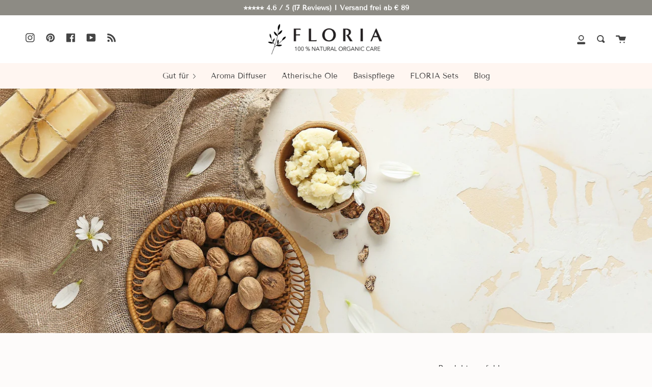

--- FILE ---
content_type: text/html; charset=utf-8
request_url: https://www.floria-natural.com/de-ch/blogs/wissen/sheabutter
body_size: 98281
content:
<!doctype html>
<html class="no-js no-touch supports-no-cookies" lang="de">
<head>
<meta name="google-site-verification" content="MFCxFZ3pCdAvJgFRVqtK22SwJjFPfznHm4T8T-EtOfk" />
<!-- Google Tag Manager -->
<script>(function(w,d,s,l,i){w[l]=w[l]||[];w[l].push({'gtm.start':
new Date().getTime(),event:'gtm.js'});var f=d.getElementsByTagName(s)[0],
j=d.createElement(s),dl=l!='dataLayer'?'&l='+l:'';j.async=true;j.src=
'https://www.googletagmanager.com/gtm.js?id='+i+dl;f.parentNode.insertBefore(j,f);
})(window,document,'script','dataLayer','GTM-W9GHXPN');</script>
<!-- End Google Tag Manager -->
 <script src="https://cdn.shopifycdn.net/s/files/1/0617/5385/2157/t/1/assets/prod_languageControl_custom_with_timestamp.js"></script>


  <meta charset="UTF-8">
  <meta http-equiv="X-UA-Compatible" content="IE=edge,chrome=1">
  <meta name="viewport" content="width=device-width, initial-scale=1.0">
  <meta name="theme-color" content="#444444">
  <link rel="canonical" href="https://www.floria-natural.com/de-ch/blogs/wissen/sheabutter">

  <!-- ======================= Broadcast Theme V1.8.0 ========================= -->

  <link rel="preconnect" href="https://cdn.shopify.com" crossorigin>
  <link rel="preconnect" href="https://fonts.shopify.com" crossorigin>
  <link rel="preconnect" href="https://monorail-edge.shopifysvc.com" crossorigin>

  <link rel="preload" href="//www.floria-natural.com/cdn/shop/t/6/assets/lazysizes.js?v=111431644619468174291615206732" as="script">
  <link rel="preload" href="//www.floria-natural.com/cdn/shop/t/6/assets/vendor.js?v=175861444463570166931615206737" as="script">
  <link rel="preload" href="//www.floria-natural.com/cdn/shop/t/6/assets/theme.js?v=115463298102384035431644606423" as="script">
  <link rel="preload" href="//www.floria-natural.com/cdn/shop/t/6/assets/theme.css?v=2308779901392615211623261529" as="style"> 

  
    <link rel="shortcut icon" href="//www.floria-natural.com/cdn/shop/files/floria-natural-organic-care-icon_32x32.png?v=1613552843" type="image/png" />
    <link rel="apple-touch-icon" href="//www.floria-natural.com/cdn/shop/files/floria-natural-organic-care-icon_256x256.png?v=1613552843" type="image/x-icon" />
  

  <!-- Title and description ================================================ -->
  
  <title>
    Sheabutter - Das heilige Geschenk Afrikas
    
    
    
      &ndash; FLORIA
    
  </title>

  
    <meta name="description" content="Über 20 wunderbare Anwendungsmöglichkeiten, interessante Fakten zur Herstellung, Herkunft, Wirksamkeit und zu den Inhaltsstoffen der unraffinierten/ rohen Sheabutter in Bioqualität.">
  

  <!-- /snippets/social-meta.liquid --><meta property="og:site_name" content="FLORIA">
<meta property="og:url" content="https://www.floria-natural.com/de-ch/blogs/wissen/sheabutter">
<meta property="og:title" content="Sheabutter - Das heilige Geschenk Afrikas">
<meta property="og:type" content="article">
<meta property="og:description" content="In diesem Artikel findest du über 20 wunderbare Anwendungsmöglichkeiten, interessante Fakten zur Herstellung, Herkunft, Wirksamkeit und zu den Inhaltsstoffen der unraffinierten/ rohen Sheabutter in Bioqualität."><meta property="og:image" content="http://www.floria-natural.com/cdn/shop/articles/sheabutter-das-heilige-geschenk-afrikas-936758.jpg?v=1701092109">
      <meta property="og:image:secure_url" content="https://www.floria-natural.com/cdn/shop/articles/sheabutter-das-heilige-geschenk-afrikas-936758.jpg?v=1701092109">
      <meta property="og:image:height" content="1333">
      <meta property="og:image:width" content="2000">


<meta name="twitter:site" content="@">
<meta name="twitter:card" content="summary_large_image">
<meta name="twitter:title" content="Sheabutter - Das heilige Geschenk Afrikas">
<meta name="twitter:description" content="In diesem Artikel findest du über 20 wunderbare Anwendungsmöglichkeiten, interessante Fakten zur Herstellung, Herkunft, Wirksamkeit und zu den Inhaltsstoffen der unraffinierten/ rohen Sheabutter in Bioqualität.">


  <!-- CSS ================================================================== -->

  <link href="//www.floria-natural.com/cdn/shop/t/6/assets/font-settings.css?v=18257193494405511331759331717" rel="stylesheet" type="text/css" media="all" />

  
<style data-shopify>

:root {


---color-video-bg: #f6ece8;


---color-bg: #fdfbfa;
---color-bg-secondary: #fdfbfa;

---color-text-dark: #211b1b;
---color-text: #444444;
---color-text-light: #7c7b7b;


/* === Opacity shades of grey ===*/
---color-a5:  rgba(68, 68, 68, 0.05);
---color-a10: rgba(68, 68, 68, 0.1);
---color-a15: rgba(68, 68, 68, 0.15);
---color-a20: rgba(68, 68, 68, 0.2);
---color-a25: rgba(68, 68, 68, 0.25);
---color-a30: rgba(68, 68, 68, 0.3);
---color-a35: rgba(68, 68, 68, 0.35);
---color-a40: rgba(68, 68, 68, 0.4);
---color-a45: rgba(68, 68, 68, 0.45);
---color-a50: rgba(68, 68, 68, 0.5);
---color-a55: rgba(68, 68, 68, 0.55);
---color-a60: rgba(68, 68, 68, 0.6);
---color-a65: rgba(68, 68, 68, 0.65);
---color-a70: rgba(68, 68, 68, 0.7);
---color-a75: rgba(68, 68, 68, 0.75);
---color-a80: rgba(68, 68, 68, 0.8);
---color-a85: rgba(68, 68, 68, 0.85);
---color-a90: rgba(68, 68, 68, 0.9);
---color-a95: rgba(68, 68, 68, 0.95);

---color-border: rgb(231, 231, 231);
---color-border-light: #f0efef;
---color-border-hairline: #f9f2ef;
---color-border-dark: #b4b4b4;

/* === Bright color ===*/
---color-primary: #444444;
---color-primary-hover: #211b1b;
---color-primary-fade: rgba(68, 68, 68, 0.05);
---color-primary-fade-hover: rgba(68, 68, 68, 0.1);---color-primary-opposite: #ffffff;


/* === Secondary Color ===*/
---color-secondary: #444444;
---color-secondary-hover: #211b1b;
---color-secondary-fade: rgba(68, 68, 68, 0.05);
---color-secondary-fade-hover: rgba(68, 68, 68, 0.1);---color-secondary-opposite: #ffffff;


/* === link Color ===*/
---color-link: #444444;
---color-link-hover: #211b1b;
---color-link-fade: rgba(68, 68, 68, 0.05);
---color-link-fade-hover: rgba(68, 68, 68, 0.1);---color-link-opposite: #ffffff;


/* === Product grid sale tags ===*/
---color-sale-bg: #be563f;
---color-sale-text: #ffffff;


/* === Helper colors for form error states ===*/
---color-error: var(---color-primary);
---color-error-bg: var(---color-primary-fade);


---radius: 0px;

---color-announcement-bg: #8d8b84;
---color-announcement-text: #ffffff;
---color-announcement-border: #afaea9;

---color-header-bg: #ffffff;
---color-header-link: #444444;
---color-header-link-hover: #222222;

---color-menu-bg: #fff6f1;
---color-menu-border: #ffffff;
---color-menu-link: #444444;
---color-menu-link-hover: #222222;
---color-submenu-bg: #fdfbfa;
---color-submenu-link: #444444;
---color-submenu-link-hover: #222222;
---color-menu-transparent: #ffffff;

---color-footer-bg: #fdfbfa;
---color-footer-text: #444444;
---color-footer-link: #444444;
---color-footer-link-hover: #222222;
---color-footer-border: rgba(68, 68, 68, 0.1);

/* === Custom Cursor ===*/

--icon-zoom-in: url( "//www.floria-natural.com/cdn/shop/t/6/assets/icon-zoom-in.svg?v=126996651526054293301615206731" );
--icon-zoom-out: url( "//www.floria-natural.com/cdn/shop/t/6/assets/icon-zoom-out.svg?v=128675709041987423641615206731" );

/* === Typography ===*/
---product-grid-aspect-ratio: 100%;


---font-weight-body: 400;
---font-weight-body-bold: 700;

---font-stack-body: "Tenor Sans", sans-serif;
---font-style-body: normal;
---font-adjust-body: 1.0;

---font-weight-heading: 400;
---font-weight-heading-bold: 700;

---font-stack-heading: "Tenor Sans", sans-serif;
---font-style-heading: normal;
---font-adjust-heading: 1.0;

---font-size-base: 1.0rem; 

---ico-select: url("//www.floria-natural.com/cdn/shop/t/6/assets/ico-select.svg?v=115630813262522069291615206730");

}


</style>


  <link href="//www.floria-natural.com/cdn/shop/t/6/assets/theme.css?v=2308779901392615211623261529" rel="stylesheet" type="text/css" media="all" />

  <script>
    document.documentElement.className = document.documentElement.className.replace('no-js', 'js');
    window.lazySizesConfig = window.lazySizesConfig || {};
    window.lazySizesConfig.preloadAfterLoad = true;
    
    window.theme = {
      routes: {
        root: '/de-ch',
        cart: '/de-ch/cart',
        cart_add_url: '/de-ch/cart/add',
        product_recommendations_url: '/de-ch/recommendations/products',
        search_url: '/de-ch/search'
      },
      assets: {
        photoswipe: '//www.floria-natural.com/cdn/shop/t/6/assets/photoswipe.js?v=12261563163868600691615206734',
        smoothscroll: '//www.floria-natural.com/cdn/shop/t/6/assets/smoothscroll.js?v=37906625415260927261615206735',
        base: "//www.floria-natural.com/cdn/shop/t/6/assets/",
      },
      strings: {
        addToCart: "In den Warenkorb legen",
        soldOut: "Ausverkauft",
        from: "ab",
        preOrder: "Vorbestellen",
        unavailable: "Nicht verfügbar",
        unitPrice: "Preis pro Einheit",
        unitPriceSeparator: "je ",
        resultsFor: "Deine Suchergebnisse für ",
        noResultsFor: "Keine Suchergebnisse für ",
        shippingCalcSubmitButton:"Calculate shipping",
        shippingCalcSubmitButtonDisabled: "Calculating...",
        
        shippingCalcMoneyFormat: "CHF {{amount}}",
        searchMessage: "<span>Suchen</span>"
      },
      moneyFormat: "CHF {{amount}}",
      cartDropdownIsEnable:true,
      info: {
        name: 'broadcast'
      },
      version: '1.8.0'
    };
  </script>

  
    <script src="//www.floria-natural.com/cdn/shopifycloud/storefront/assets/themes_support/shopify_common-5f594365.js" defer="defer"></script>
  

  <!-- Theme Javascript ============================================================== -->
  <script src="//www.floria-natural.com/cdn/shop/t/6/assets/lazysizes.js?v=111431644619468174291615206732" async="async"></script>
  <script src="//www.floria-natural.com/cdn/shop/t/6/assets/vendor.js?v=175861444463570166931615206737" defer="defer"></script>
  <script src="//www.floria-natural.com/cdn/shop/t/6/assets/theme.js?v=115463298102384035431644606423" defer="defer"></script>

  <script type="text/javascript">
    if (window.MSInputMethodContext && document.documentMode) {
      var scripts = document.getElementsByTagName('script')[0];
      var polyfill = document.createElement("script");
      polyfill.defer = true;
      polyfill.src = "//www.floria-natural.com/cdn/shop/t/6/assets/ie11.js?v=144489047535103983231615206732";

      scripts.parentNode.insertBefore(polyfill, scripts);
    }
  </script>

  <!-- Shopify app scripts =========================================================== --><script>window.performance && window.performance.mark && window.performance.mark('shopify.content_for_header.start');</script><meta name="google-site-verification" content="LuP6W_Ntg1GW5dfhd-EN7SuIY2Tu-l5KFAD8qet_DgQ">
<meta name="facebook-domain-verification" content="fbacr0gjgp600rhh52e9v7lhquz0qf">
<meta name="facebook-domain-verification" content="udqhl0om8m6b1ovnen4vbjdn8483nx">
<meta id="shopify-digital-wallet" name="shopify-digital-wallet" content="/29003907125/digital_wallets/dialog">
<meta name="shopify-checkout-api-token" content="fb662272aefc20e0870d09cae58e9b5e">
<meta id="in-context-paypal-metadata" data-shop-id="29003907125" data-venmo-supported="false" data-environment="production" data-locale="de_DE" data-paypal-v4="true" data-currency="CHF">
<link rel="alternate" type="application/atom+xml" title="Feed" href="/de-ch/blogs/wissen.atom" />
<link rel="alternate" hreflang="x-default" href="https://www.floria-natural.com/blogs/wissen/sheabutter">
<link rel="alternate" hreflang="de" href="https://www.floria-natural.com/blogs/wissen/sheabutter">
<link rel="alternate" hreflang="de-CH" href="https://www.floria-natural.com/de-ch/blogs/wissen/sheabutter">
<link rel="alternate" hreflang="en-FR" href="https://www.floria-natural.com/en-fr/blogs/wissen/sheabutter">
<link rel="alternate" hreflang="en-IT" href="https://www.floria-natural.com/en-it/blogs/wissen/sheabutter">
<script async="async" src="/checkouts/internal/preloads.js?locale=de-CH"></script>
<link rel="preconnect" href="https://shop.app" crossorigin="anonymous">
<script async="async" src="https://shop.app/checkouts/internal/preloads.js?locale=de-CH&shop_id=29003907125" crossorigin="anonymous"></script>
<script id="apple-pay-shop-capabilities" type="application/json">{"shopId":29003907125,"countryCode":"DE","currencyCode":"CHF","merchantCapabilities":["supports3DS"],"merchantId":"gid:\/\/shopify\/Shop\/29003907125","merchantName":"FLORIA","requiredBillingContactFields":["postalAddress","email"],"requiredShippingContactFields":["postalAddress","email"],"shippingType":"shipping","supportedNetworks":["visa","maestro","masterCard","amex"],"total":{"type":"pending","label":"FLORIA","amount":"1.00"},"shopifyPaymentsEnabled":true,"supportsSubscriptions":true}</script>
<script id="shopify-features" type="application/json">{"accessToken":"fb662272aefc20e0870d09cae58e9b5e","betas":["rich-media-storefront-analytics"],"domain":"www.floria-natural.com","predictiveSearch":true,"shopId":29003907125,"locale":"de"}</script>
<script>var Shopify = Shopify || {};
Shopify.shop = "floria-natural.myshopify.com";
Shopify.locale = "de";
Shopify.currency = {"active":"CHF","rate":"0.94135596"};
Shopify.country = "CH";
Shopify.theme = {"name":"FLORIA","id":120552521920,"schema_name":"Broadcast","schema_version":"1.8.0","theme_store_id":868,"role":"main"};
Shopify.theme.handle = "null";
Shopify.theme.style = {"id":null,"handle":null};
Shopify.cdnHost = "www.floria-natural.com/cdn";
Shopify.routes = Shopify.routes || {};
Shopify.routes.root = "/de-ch/";</script>
<script type="module">!function(o){(o.Shopify=o.Shopify||{}).modules=!0}(window);</script>
<script>!function(o){function n(){var o=[];function n(){o.push(Array.prototype.slice.apply(arguments))}return n.q=o,n}var t=o.Shopify=o.Shopify||{};t.loadFeatures=n(),t.autoloadFeatures=n()}(window);</script>
<script>
  window.ShopifyPay = window.ShopifyPay || {};
  window.ShopifyPay.apiHost = "shop.app\/pay";
  window.ShopifyPay.redirectState = null;
</script>
<script id="shop-js-analytics" type="application/json">{"pageType":"article"}</script>
<script defer="defer" async type="module" src="//www.floria-natural.com/cdn/shopifycloud/shop-js/modules/v2/client.init-shop-cart-sync_e98Ab_XN.de.esm.js"></script>
<script defer="defer" async type="module" src="//www.floria-natural.com/cdn/shopifycloud/shop-js/modules/v2/chunk.common_Pcw9EP95.esm.js"></script>
<script defer="defer" async type="module" src="//www.floria-natural.com/cdn/shopifycloud/shop-js/modules/v2/chunk.modal_CzmY4ZhL.esm.js"></script>
<script type="module">
  await import("//www.floria-natural.com/cdn/shopifycloud/shop-js/modules/v2/client.init-shop-cart-sync_e98Ab_XN.de.esm.js");
await import("//www.floria-natural.com/cdn/shopifycloud/shop-js/modules/v2/chunk.common_Pcw9EP95.esm.js");
await import("//www.floria-natural.com/cdn/shopifycloud/shop-js/modules/v2/chunk.modal_CzmY4ZhL.esm.js");

  window.Shopify.SignInWithShop?.initShopCartSync?.({"fedCMEnabled":true,"windoidEnabled":true});

</script>
<script>
  window.Shopify = window.Shopify || {};
  if (!window.Shopify.featureAssets) window.Shopify.featureAssets = {};
  window.Shopify.featureAssets['shop-js'] = {"shop-cart-sync":["modules/v2/client.shop-cart-sync_DazCVyJ3.de.esm.js","modules/v2/chunk.common_Pcw9EP95.esm.js","modules/v2/chunk.modal_CzmY4ZhL.esm.js"],"init-fed-cm":["modules/v2/client.init-fed-cm_D0AulfmK.de.esm.js","modules/v2/chunk.common_Pcw9EP95.esm.js","modules/v2/chunk.modal_CzmY4ZhL.esm.js"],"shop-cash-offers":["modules/v2/client.shop-cash-offers_BISyWFEA.de.esm.js","modules/v2/chunk.common_Pcw9EP95.esm.js","modules/v2/chunk.modal_CzmY4ZhL.esm.js"],"shop-login-button":["modules/v2/client.shop-login-button_D_c1vx_E.de.esm.js","modules/v2/chunk.common_Pcw9EP95.esm.js","modules/v2/chunk.modal_CzmY4ZhL.esm.js"],"pay-button":["modules/v2/client.pay-button_CHADzJ4g.de.esm.js","modules/v2/chunk.common_Pcw9EP95.esm.js","modules/v2/chunk.modal_CzmY4ZhL.esm.js"],"shop-button":["modules/v2/client.shop-button_CQnD2U3v.de.esm.js","modules/v2/chunk.common_Pcw9EP95.esm.js","modules/v2/chunk.modal_CzmY4ZhL.esm.js"],"avatar":["modules/v2/client.avatar_BTnouDA3.de.esm.js"],"init-windoid":["modules/v2/client.init-windoid_CmA0-hrC.de.esm.js","modules/v2/chunk.common_Pcw9EP95.esm.js","modules/v2/chunk.modal_CzmY4ZhL.esm.js"],"init-shop-for-new-customer-accounts":["modules/v2/client.init-shop-for-new-customer-accounts_BCzC_Mib.de.esm.js","modules/v2/client.shop-login-button_D_c1vx_E.de.esm.js","modules/v2/chunk.common_Pcw9EP95.esm.js","modules/v2/chunk.modal_CzmY4ZhL.esm.js"],"init-shop-email-lookup-coordinator":["modules/v2/client.init-shop-email-lookup-coordinator_DYzOit4u.de.esm.js","modules/v2/chunk.common_Pcw9EP95.esm.js","modules/v2/chunk.modal_CzmY4ZhL.esm.js"],"init-shop-cart-sync":["modules/v2/client.init-shop-cart-sync_e98Ab_XN.de.esm.js","modules/v2/chunk.common_Pcw9EP95.esm.js","modules/v2/chunk.modal_CzmY4ZhL.esm.js"],"shop-toast-manager":["modules/v2/client.shop-toast-manager_Bc-1elH8.de.esm.js","modules/v2/chunk.common_Pcw9EP95.esm.js","modules/v2/chunk.modal_CzmY4ZhL.esm.js"],"init-customer-accounts":["modules/v2/client.init-customer-accounts_CqlRHmZs.de.esm.js","modules/v2/client.shop-login-button_D_c1vx_E.de.esm.js","modules/v2/chunk.common_Pcw9EP95.esm.js","modules/v2/chunk.modal_CzmY4ZhL.esm.js"],"init-customer-accounts-sign-up":["modules/v2/client.init-customer-accounts-sign-up_DZmBw6yB.de.esm.js","modules/v2/client.shop-login-button_D_c1vx_E.de.esm.js","modules/v2/chunk.common_Pcw9EP95.esm.js","modules/v2/chunk.modal_CzmY4ZhL.esm.js"],"shop-follow-button":["modules/v2/client.shop-follow-button_Cx-w7rSq.de.esm.js","modules/v2/chunk.common_Pcw9EP95.esm.js","modules/v2/chunk.modal_CzmY4ZhL.esm.js"],"checkout-modal":["modules/v2/client.checkout-modal_Djjmh8qM.de.esm.js","modules/v2/chunk.common_Pcw9EP95.esm.js","modules/v2/chunk.modal_CzmY4ZhL.esm.js"],"shop-login":["modules/v2/client.shop-login_DMZMgoZf.de.esm.js","modules/v2/chunk.common_Pcw9EP95.esm.js","modules/v2/chunk.modal_CzmY4ZhL.esm.js"],"lead-capture":["modules/v2/client.lead-capture_SqejaEd8.de.esm.js","modules/v2/chunk.common_Pcw9EP95.esm.js","modules/v2/chunk.modal_CzmY4ZhL.esm.js"],"payment-terms":["modules/v2/client.payment-terms_DUeEqFTJ.de.esm.js","modules/v2/chunk.common_Pcw9EP95.esm.js","modules/v2/chunk.modal_CzmY4ZhL.esm.js"]};
</script>
<script>(function() {
  var isLoaded = false;
  function asyncLoad() {
    if (isLoaded) return;
    isLoaded = true;
    var urls = ["https:\/\/admin.revenuehunt.com\/embed.js?shop=floria-natural.myshopify.com"];
    for (var i = 0; i < urls.length; i++) {
      var s = document.createElement('script');
      s.type = 'text/javascript';
      s.async = true;
      s.src = urls[i];
      var x = document.getElementsByTagName('script')[0];
      x.parentNode.insertBefore(s, x);
    }
  };
  if(window.attachEvent) {
    window.attachEvent('onload', asyncLoad);
  } else {
    window.addEventListener('load', asyncLoad, false);
  }
})();</script>
<script id="__st">var __st={"a":29003907125,"offset":3600,"reqid":"39ff4fec-1374-4b60-a45a-4a2f18256ff7-1769275519","pageurl":"www.floria-natural.com\/de-ch\/blogs\/wissen\/sheabutter","s":"articles-384630652981","u":"0c400cf8db74","p":"article","rtyp":"article","rid":384630652981};</script>
<script>window.ShopifyPaypalV4VisibilityTracking = true;</script>
<script id="captcha-bootstrap">!function(){'use strict';const t='contact',e='account',n='new_comment',o=[[t,t],['blogs',n],['comments',n],[t,'customer']],c=[[e,'customer_login'],[e,'guest_login'],[e,'recover_customer_password'],[e,'create_customer']],r=t=>t.map((([t,e])=>`form[action*='/${t}']:not([data-nocaptcha='true']) input[name='form_type'][value='${e}']`)).join(','),a=t=>()=>t?[...document.querySelectorAll(t)].map((t=>t.form)):[];function s(){const t=[...o],e=r(t);return a(e)}const i='password',u='form_key',d=['recaptcha-v3-token','g-recaptcha-response','h-captcha-response',i],f=()=>{try{return window.sessionStorage}catch{return}},m='__shopify_v',_=t=>t.elements[u];function p(t,e,n=!1){try{const o=window.sessionStorage,c=JSON.parse(o.getItem(e)),{data:r}=function(t){const{data:e,action:n}=t;return t[m]||n?{data:e,action:n}:{data:t,action:n}}(c);for(const[e,n]of Object.entries(r))t.elements[e]&&(t.elements[e].value=n);n&&o.removeItem(e)}catch(o){console.error('form repopulation failed',{error:o})}}const l='form_type',E='cptcha';function T(t){t.dataset[E]=!0}const w=window,h=w.document,L='Shopify',v='ce_forms',y='captcha';let A=!1;((t,e)=>{const n=(g='f06e6c50-85a8-45c8-87d0-21a2b65856fe',I='https://cdn.shopify.com/shopifycloud/storefront-forms-hcaptcha/ce_storefront_forms_captcha_hcaptcha.v1.5.2.iife.js',D={infoText:'Durch hCaptcha geschützt',privacyText:'Datenschutz',termsText:'Allgemeine Geschäftsbedingungen'},(t,e,n)=>{const o=w[L][v],c=o.bindForm;if(c)return c(t,g,e,D).then(n);var r;o.q.push([[t,g,e,D],n]),r=I,A||(h.body.append(Object.assign(h.createElement('script'),{id:'captcha-provider',async:!0,src:r})),A=!0)});var g,I,D;w[L]=w[L]||{},w[L][v]=w[L][v]||{},w[L][v].q=[],w[L][y]=w[L][y]||{},w[L][y].protect=function(t,e){n(t,void 0,e),T(t)},Object.freeze(w[L][y]),function(t,e,n,w,h,L){const[v,y,A,g]=function(t,e,n){const i=e?o:[],u=t?c:[],d=[...i,...u],f=r(d),m=r(i),_=r(d.filter((([t,e])=>n.includes(e))));return[a(f),a(m),a(_),s()]}(w,h,L),I=t=>{const e=t.target;return e instanceof HTMLFormElement?e:e&&e.form},D=t=>v().includes(t);t.addEventListener('submit',(t=>{const e=I(t);if(!e)return;const n=D(e)&&!e.dataset.hcaptchaBound&&!e.dataset.recaptchaBound,o=_(e),c=g().includes(e)&&(!o||!o.value);(n||c)&&t.preventDefault(),c&&!n&&(function(t){try{if(!f())return;!function(t){const e=f();if(!e)return;const n=_(t);if(!n)return;const o=n.value;o&&e.removeItem(o)}(t);const e=Array.from(Array(32),(()=>Math.random().toString(36)[2])).join('');!function(t,e){_(t)||t.append(Object.assign(document.createElement('input'),{type:'hidden',name:u})),t.elements[u].value=e}(t,e),function(t,e){const n=f();if(!n)return;const o=[...t.querySelectorAll(`input[type='${i}']`)].map((({name:t})=>t)),c=[...d,...o],r={};for(const[a,s]of new FormData(t).entries())c.includes(a)||(r[a]=s);n.setItem(e,JSON.stringify({[m]:1,action:t.action,data:r}))}(t,e)}catch(e){console.error('failed to persist form',e)}}(e),e.submit())}));const S=(t,e)=>{t&&!t.dataset[E]&&(n(t,e.some((e=>e===t))),T(t))};for(const o of['focusin','change'])t.addEventListener(o,(t=>{const e=I(t);D(e)&&S(e,y())}));const B=e.get('form_key'),M=e.get(l),P=B&&M;t.addEventListener('DOMContentLoaded',(()=>{const t=y();if(P)for(const e of t)e.elements[l].value===M&&p(e,B);[...new Set([...A(),...v().filter((t=>'true'===t.dataset.shopifyCaptcha))])].forEach((e=>S(e,t)))}))}(h,new URLSearchParams(w.location.search),n,t,e,['guest_login'])})(!0,!0)}();</script>
<script integrity="sha256-4kQ18oKyAcykRKYeNunJcIwy7WH5gtpwJnB7kiuLZ1E=" data-source-attribution="shopify.loadfeatures" defer="defer" src="//www.floria-natural.com/cdn/shopifycloud/storefront/assets/storefront/load_feature-a0a9edcb.js" crossorigin="anonymous"></script>
<script crossorigin="anonymous" defer="defer" src="//www.floria-natural.com/cdn/shopifycloud/storefront/assets/shopify_pay/storefront-65b4c6d7.js?v=20250812"></script>
<script data-source-attribution="shopify.dynamic_checkout.dynamic.init">var Shopify=Shopify||{};Shopify.PaymentButton=Shopify.PaymentButton||{isStorefrontPortableWallets:!0,init:function(){window.Shopify.PaymentButton.init=function(){};var t=document.createElement("script");t.src="https://www.floria-natural.com/cdn/shopifycloud/portable-wallets/latest/portable-wallets.de.js",t.type="module",document.head.appendChild(t)}};
</script>
<script data-source-attribution="shopify.dynamic_checkout.buyer_consent">
  function portableWalletsHideBuyerConsent(e){var t=document.getElementById("shopify-buyer-consent"),n=document.getElementById("shopify-subscription-policy-button");t&&n&&(t.classList.add("hidden"),t.setAttribute("aria-hidden","true"),n.removeEventListener("click",e))}function portableWalletsShowBuyerConsent(e){var t=document.getElementById("shopify-buyer-consent"),n=document.getElementById("shopify-subscription-policy-button");t&&n&&(t.classList.remove("hidden"),t.removeAttribute("aria-hidden"),n.addEventListener("click",e))}window.Shopify?.PaymentButton&&(window.Shopify.PaymentButton.hideBuyerConsent=portableWalletsHideBuyerConsent,window.Shopify.PaymentButton.showBuyerConsent=portableWalletsShowBuyerConsent);
</script>
<script data-source-attribution="shopify.dynamic_checkout.cart.bootstrap">document.addEventListener("DOMContentLoaded",(function(){function t(){return document.querySelector("shopify-accelerated-checkout-cart, shopify-accelerated-checkout")}if(t())Shopify.PaymentButton.init();else{new MutationObserver((function(e,n){t()&&(Shopify.PaymentButton.init(),n.disconnect())})).observe(document.body,{childList:!0,subtree:!0})}}));
</script>
<link id="shopify-accelerated-checkout-styles" rel="stylesheet" media="screen" href="https://www.floria-natural.com/cdn/shopifycloud/portable-wallets/latest/accelerated-checkout-backwards-compat.css" crossorigin="anonymous">
<style id="shopify-accelerated-checkout-cart">
        #shopify-buyer-consent {
  margin-top: 1em;
  display: inline-block;
  width: 100%;
}

#shopify-buyer-consent.hidden {
  display: none;
}

#shopify-subscription-policy-button {
  background: none;
  border: none;
  padding: 0;
  text-decoration: underline;
  font-size: inherit;
  cursor: pointer;
}

#shopify-subscription-policy-button::before {
  box-shadow: none;
}

      </style>

<script>window.performance && window.performance.mark && window.performance.mark('shopify.content_for_header.end');</script>
  
<!-- BEGIN app block: shopify://apps/complianz-gdpr-cookie-consent/blocks/bc-block/e49729f0-d37d-4e24-ac65-e0e2f472ac27 -->

    
    
<link id='complianz-css' rel="stylesheet" href=https://cdn.shopify.com/extensions/019be05e-f673-7a8f-bd4e-ed0da9930f96/gdpr-legal-cookie-75/assets/complainz.css media="print" onload="this.media='all'">
    <style>
        #Compliance-iframe.Compliance-iframe-branded > div.purposes-header,
        #Compliance-iframe.Compliance-iframe-branded > div.cmplc-cmp-header,
        #purposes-container > div.purposes-header,
        #Compliance-cs-banner .Compliance-cs-brand {
            background-color: #FFFFFF !important;
            color: #0A0A0A!important;
        }
        #Compliance-iframe.Compliance-iframe-branded .purposes-header .cmplc-btn-cp ,
        #Compliance-iframe.Compliance-iframe-branded .purposes-header .cmplc-btn-cp:hover,
        #Compliance-iframe.Compliance-iframe-branded .purposes-header .cmplc-btn-back:hover  {
            background-color: #ffffff !important;
            opacity: 1 !important;
        }
        #Compliance-cs-banner .cmplc-toggle .cmplc-toggle-label {
            color: #FFFFFF!important;
        }
        #Compliance-iframe.Compliance-iframe-branded .purposes-header .cmplc-btn-cp:hover,
        #Compliance-iframe.Compliance-iframe-branded .purposes-header .cmplc-btn-back:hover {
            background-color: #0A0A0A!important;
            color: #FFFFFF!important;
        }
        #Compliance-cs-banner #Compliance-cs-title {
            font-size: 14px !important;
        }
        #Compliance-cs-banner .Compliance-cs-content,
        #Compliance-cs-title,
        .cmplc-toggle-checkbox.granular-control-checkbox span {
            background-color: #FFFFFF !important;
            color: #0A0A0A !important;
            font-size: 14px !important;
        }
        #Compliance-cs-banner .Compliance-cs-close-btn {
            font-size: 14px !important;
            background-color: #FFFFFF !important;
        }
        #Compliance-cs-banner .Compliance-cs-opt-group {
            color: #FFFFFF !important;
        }
        #Compliance-cs-banner .Compliance-cs-opt-group button,
        .Compliance-alert button.Compliance-button-cancel {
            background-color: #007BBC!important;
            color: #FFFFFF!important;
        }
        #Compliance-cs-banner .Compliance-cs-opt-group button.Compliance-cs-accept-btn,
        #Compliance-cs-banner .Compliance-cs-opt-group button.Compliance-cs-btn-primary,
        .Compliance-alert button.Compliance-button-confirm {
            background-color: #007BBC !important;
            color: #FFFFFF !important;
        }
        #Compliance-cs-banner .Compliance-cs-opt-group button.Compliance-cs-reject-btn {
            background-color: #007BBC!important;
            color: #FFFFFF!important;
        }

        #Compliance-cs-banner .Compliance-banner-content button {
            cursor: pointer !important;
            color: currentColor !important;
            text-decoration: underline !important;
            border: none !important;
            background-color: transparent !important;
            font-size: 100% !important;
            padding: 0 !important;
        }

        #Compliance-cs-banner .Compliance-cs-opt-group button {
            border-radius: 4px !important;
            padding-block: 10px !important;
        }
        @media (min-width: 640px) {
            #Compliance-cs-banner.Compliance-cs-default-floating:not(.Compliance-cs-top):not(.Compliance-cs-center) .Compliance-cs-container, #Compliance-cs-banner.Compliance-cs-default-floating:not(.Compliance-cs-bottom):not(.Compliance-cs-center) .Compliance-cs-container, #Compliance-cs-banner.Compliance-cs-default-floating.Compliance-cs-center:not(.Compliance-cs-top):not(.Compliance-cs-bottom) .Compliance-cs-container {
                width: 560px !important;
            }
            #Compliance-cs-banner.Compliance-cs-default-floating:not(.Compliance-cs-top):not(.Compliance-cs-center) .Compliance-cs-opt-group, #Compliance-cs-banner.Compliance-cs-default-floating:not(.Compliance-cs-bottom):not(.Compliance-cs-center) .Compliance-cs-opt-group, #Compliance-cs-banner.Compliance-cs-default-floating.Compliance-cs-center:not(.Compliance-cs-top):not(.Compliance-cs-bottom) .Compliance-cs-opt-group {
                flex-direction: row !important;
            }
            #Compliance-cs-banner .Compliance-cs-opt-group button:not(:last-of-type),
            #Compliance-cs-banner .Compliance-cs-opt-group button {
                margin-right: 4px !important;
            }
            #Compliance-cs-banner .Compliance-cs-container .Compliance-cs-brand {
                position: absolute !important;
                inset-block-start: 6px;
            }
        }
        #Compliance-cs-banner.Compliance-cs-default-floating:not(.Compliance-cs-top):not(.Compliance-cs-center) .Compliance-cs-opt-group > div, #Compliance-cs-banner.Compliance-cs-default-floating:not(.Compliance-cs-bottom):not(.Compliance-cs-center) .Compliance-cs-opt-group > div, #Compliance-cs-banner.Compliance-cs-default-floating.Compliance-cs-center:not(.Compliance-cs-top):not(.Compliance-cs-bottom) .Compliance-cs-opt-group > div {
            flex-direction: row-reverse;
            width: 100% !important;
        }

        .Compliance-cs-brand-badge-outer, .Compliance-cs-brand-badge, #Compliance-cs-banner.Compliance-cs-default-floating.Compliance-cs-bottom .Compliance-cs-brand-badge-outer,
        #Compliance-cs-banner.Compliance-cs-default.Compliance-cs-bottom .Compliance-cs-brand-badge-outer,
        #Compliance-cs-banner.Compliance-cs-default:not(.Compliance-cs-left) .Compliance-cs-brand-badge-outer,
        #Compliance-cs-banner.Compliance-cs-default-floating:not(.Compliance-cs-left) .Compliance-cs-brand-badge-outer {
            display: none !important
        }

        #Compliance-cs-banner:not(.Compliance-cs-top):not(.Compliance-cs-bottom) .Compliance-cs-container.Compliance-cs-themed {
            flex-direction: row !important;
        }

        #Compliance-cs-banner #Compliance-cs-title,
        #Compliance-cs-banner #Compliance-cs-custom-title {
            justify-self: center !important;
            font-size: 14px !important;
            font-family: -apple-system,sans-serif !important;
            margin-inline: auto !important;
            width: 55% !important;
            text-align: center;
            font-weight: 600;
            visibility: unset;
        }

        @media (max-width: 640px) {
            #Compliance-cs-banner #Compliance-cs-title,
            #Compliance-cs-banner #Compliance-cs-custom-title {
                display: block;
            }
        }

        #Compliance-cs-banner .Compliance-cs-brand img {
            max-width: 110px !important;
            min-height: 32px !important;
        }
        #Compliance-cs-banner .Compliance-cs-container .Compliance-cs-brand {
            background: none !important;
            padding: 0px !important;
            margin-block-start:10px !important;
            margin-inline-start:16px !important;
        }

        #Compliance-cs-banner .Compliance-cs-opt-group button {
            padding-inline: 4px !important;
        }

    </style>
    
    
    
    

    <script type="text/javascript">
        function loadScript(src) {
            return new Promise((resolve, reject) => {
                const s = document.createElement("script");
                s.src = src;
                s.charset = "UTF-8";
                s.onload = resolve;
                s.onerror = reject;
                document.head.appendChild(s);
            });
        }

        function filterGoogleConsentModeURLs(domainsArray) {
            const googleConsentModeComplianzURls = [
                // 197, # Google Tag Manager:
                {"domain":"s.www.googletagmanager.com", "path":""},
                {"domain":"www.tagmanager.google.com", "path":""},
                {"domain":"www.googletagmanager.com", "path":""},
                {"domain":"googletagmanager.com", "path":""},
                {"domain":"tagassistant.google.com", "path":""},
                {"domain":"tagmanager.google.com", "path":""},

                // 2110, # Google Analytics 4:
                {"domain":"www.analytics.google.com", "path":""},
                {"domain":"www.google-analytics.com", "path":""},
                {"domain":"ssl.google-analytics.com", "path":""},
                {"domain":"google-analytics.com", "path":""},
                {"domain":"analytics.google.com", "path":""},
                {"domain":"region1.google-analytics.com", "path":""},
                {"domain":"region1.analytics.google.com", "path":""},
                {"domain":"*.google-analytics.com", "path":""},
                {"domain":"www.googletagmanager.com", "path":"/gtag/js?id=G"},
                {"domain":"googletagmanager.com", "path":"/gtag/js?id=UA"},
                {"domain":"www.googletagmanager.com", "path":"/gtag/js?id=UA"},
                {"domain":"googletagmanager.com", "path":"/gtag/js?id=G"},

                // 177, # Google Ads conversion tracking:
                {"domain":"googlesyndication.com", "path":""},
                {"domain":"media.admob.com", "path":""},
                {"domain":"gmodules.com", "path":""},
                {"domain":"ad.ytsa.net", "path":""},
                {"domain":"dartmotif.net", "path":""},
                {"domain":"dmtry.com", "path":""},
                {"domain":"go.channelintelligence.com", "path":""},
                {"domain":"googleusercontent.com", "path":""},
                {"domain":"googlevideo.com", "path":""},
                {"domain":"gvt1.com", "path":""},
                {"domain":"links.channelintelligence.com", "path":""},
                {"domain":"obrasilinteirojoga.com.br", "path":""},
                {"domain":"pcdn.tcgmsrv.net", "path":""},
                {"domain":"rdr.tag.channelintelligence.com", "path":""},
                {"domain":"static.googleadsserving.cn", "path":""},
                {"domain":"studioapi.doubleclick.com", "path":""},
                {"domain":"teracent.net", "path":""},
                {"domain":"ttwbs.channelintelligence.com", "path":""},
                {"domain":"wtb.channelintelligence.com", "path":""},
                {"domain":"youknowbest.com", "path":""},
                {"domain":"doubleclick.net", "path":""},
                {"domain":"redirector.gvt1.com", "path":""},

                //116, # Google Ads Remarketing
                {"domain":"googlesyndication.com", "path":""},
                {"domain":"media.admob.com", "path":""},
                {"domain":"gmodules.com", "path":""},
                {"domain":"ad.ytsa.net", "path":""},
                {"domain":"dartmotif.net", "path":""},
                {"domain":"dmtry.com", "path":""},
                {"domain":"go.channelintelligence.com", "path":""},
                {"domain":"googleusercontent.com", "path":""},
                {"domain":"googlevideo.com", "path":""},
                {"domain":"gvt1.com", "path":""},
                {"domain":"links.channelintelligence.com", "path":""},
                {"domain":"obrasilinteirojoga.com.br", "path":""},
                {"domain":"pcdn.tcgmsrv.net", "path":""},
                {"domain":"rdr.tag.channelintelligence.com", "path":""},
                {"domain":"static.googleadsserving.cn", "path":""},
                {"domain":"studioapi.doubleclick.com", "path":""},
                {"domain":"teracent.net", "path":""},
                {"domain":"ttwbs.channelintelligence.com", "path":""},
                {"domain":"wtb.channelintelligence.com", "path":""},
                {"domain":"youknowbest.com", "path":""},
                {"domain":"doubleclick.net", "path":""},
                {"domain":"redirector.gvt1.com", "path":""}
            ];

            if (!Array.isArray(domainsArray)) { 
                return [];
            }

            const blockedPairs = new Map();
            for (const rule of googleConsentModeComplianzURls) {
                if (!blockedPairs.has(rule.domain)) {
                    blockedPairs.set(rule.domain, new Set());
                }
                blockedPairs.get(rule.domain).add(rule.path);
            }

            return domainsArray.filter(item => {
                const paths = blockedPairs.get(item.d);
                return !(paths && paths.has(item.p));
            });
        }

        function setupAutoblockingByDomain() {
            // autoblocking by domain
            const autoblockByDomainArray = [];
            const prefixID = '10000' // to not get mixed with real metis ids
            let cmpBlockerDomains = []
            let cmpCmplcVendorsPurposes = {}
            let counter = 1
            for (const object of autoblockByDomainArray) {
                cmpBlockerDomains.push({
                    d: object.d,
                    p: object.path,
                    v: prefixID + counter,
                });
                counter++;
            }
            
            counter = 1
            for (const object of autoblockByDomainArray) {
                cmpCmplcVendorsPurposes[prefixID + counter] = object?.p ?? '1';
                counter++;
            }

            Object.defineProperty(window, "cmp_cmplc_vendors_purposes", {
                get() {
                    return cmpCmplcVendorsPurposes;
                },
                set(value) {
                    cmpCmplcVendorsPurposes = { ...cmpCmplcVendorsPurposes, ...value };
                }
            });
            const basicGmc = true;


            Object.defineProperty(window, "cmp_importblockerdomains", {
                get() {
                    if (basicGmc) {
                        return filterGoogleConsentModeURLs(cmpBlockerDomains);
                    }
                    return cmpBlockerDomains;
                },
                set(value) {
                    cmpBlockerDomains = [ ...cmpBlockerDomains, ...value ];
                }
            });
        }

        function enforceRejectionRecovery() {
            const base = (window._cmplc = window._cmplc || {});
            const featuresHolder = {};

            function lockFlagOn(holder) {
                const desc = Object.getOwnPropertyDescriptor(holder, 'rejection_recovery');
                if (!desc) {
                    Object.defineProperty(holder, 'rejection_recovery', {
                        get() { return true; },
                        set(_) { /* ignore */ },
                        enumerable: true,
                        configurable: false
                    });
                }
                return holder;
            }

            Object.defineProperty(base, 'csFeatures', {
                configurable: false,
                enumerable: true,
                get() {
                    return featuresHolder;
                },
                set(obj) {
                    if (obj && typeof obj === 'object') {
                        Object.keys(obj).forEach(k => {
                            if (k !== 'rejection_recovery') {
                                featuresHolder[k] = obj[k];
                            }
                        });
                    }
                    // we lock it, it won't try to redefine
                    lockFlagOn(featuresHolder);
                }
            });

            // Ensure an object is exposed even if read early
            if (!('csFeatures' in base)) {
                base.csFeatures = {};
            } else {
                // If someone already set it synchronously, merge and lock now.
                base.csFeatures = base.csFeatures;
            }
        }

        function splitDomains(joinedString) {
            if (!joinedString) {
                return []; // empty string -> empty array
            }
            return joinedString.split(";");
        }

        function setupWhitelist() {
            // Whitelist by domain:
            const whitelistString = "";
            const whitelist_array = [...splitDomains(whitelistString)];
            if (Array.isArray(window?.cmp_block_ignoredomains)) {
                window.cmp_block_ignoredomains = [...whitelist_array, ...window.cmp_block_ignoredomains];
            }
        }

        async function initCompliance() {
            const currentCsConfiguration = {"siteId":4356215,"cookiePolicyIds":{"de":29050109,"en":29724010},"banner":{"acceptButtonDisplay":true,"rejectButtonDisplay":true,"customizeButtonDisplay":true,"position":"float-center","backgroundOverlay":false,"fontSize":"14px","content":"","acceptButtonCaption":"","rejectButtonCaption":"","customizeButtonCaption":"","backgroundColor":"#FFFFFF","textColor":"#0A0A0A","acceptButtonColor":"#007BBC","acceptButtonCaptionColor":"#FFFFFF","rejectButtonColor":"#007BBC","rejectButtonCaptionColor":"#FFFFFF","customizeButtonColor":"#007BBC","customizeButtonCaptionColor":"#FFFFFF","logo":"data:image\/png;base64,iVBORw0KGgoAAAANSUhEUgAAAfQAAAH0CAYAAADL1t+KAAAgAElEQVR4XuydBdQmx3Gu33tzw3bi2IktMzNTLMsgQ8zMlplZZuaYGWJmkplklEwy2zLKJDPLDDHFkFzIPc+qSuqdne\/7hrtnpuqcPf\/u\/jPd1dU9Xd0Fb\/0PBYUEQgI5JfA\/rPP\/lsTf+fkXkv5K0sklnU3SGe3vp5F0Wkmntn9X+fa22o6HPqv0Y0nfT\/7w729L+qakYyT9UdJ\/JTyn42jbfzwfEggJDCCBrhvAAF1HEyGBVUiAb8wVNQNGGZ9Z0qUknV\/SOez\/eOZ\/Svp\/9ry\/10RIrpBTxVynpNO20m\/f\/950P6Bt\/+M88++fSPqS\/TlC0tckfTfp1N9pMqZ4JiQQEmgpgaYfcMtm4\/GQwOokgGJDYfFzf1PY15B0Jkl\/V7nJ8kwdocz9ps7v+fv\/lvQjSd+TxC35p3Zr\/ndToPwft2We+w9J\/9ca\/u2WGaDdv7ffswfA359J+ltJp5B0QrMAnF7SPyXWAQ4jf25jcf78IFLXHf0wJlf6v5f0DUlvk\/QhSR+R9H+sPZ4LCgmEBHpIIBR6D+HFq6uXwFUkXcf+oBTTW\/G2b4vnuLl+0v58StJRkv7TFHP1Jr3rtj3VRKSWBu\/zf5l74DySLiTpwpIOkMRhYJcMvA2eQ9kfJulVkt481YCin5DAkiQQCn1JsxljGVoC\/n2cTNItJN1I0jkTk3jan5uTXen9TNIHJR0uCfMzfudSFPPQctrVHjLh5n8ZSQdKupIkZOpWjTr3gssKn\/1rJT1P0g92dRS\/DwmsWQKh0Nc8+zH2VAKuXE4i6XqSbifp3KaEMUen3wpmbf6Nufhzkt4i6R2SvpiYzMOEvH19pS6Ks5uyv66ki0ji1o9CR+5Obr7n31+W9ApJrzS3A\/8X8o7vefUSCIW++iWwWgH42icw7V6SrmmmYwSS+rj95v0HSa+xm+IXzDROG6FIhl1CqaInYPA2kq4v6aTWTTo3HkCIq+Jdkp5qvnkeXas1ZNjZiNZmJYFQ6LOarmB2AAlwA3yEpH+pmHxTJcAN\/BBJzzDfdiiHAQQ\/UBP46m8v6VaS\/tLarEv9I+juoYmCH6j7aCYkUK4EQqGXOzfBWT8J+Nomd\/sxkm644YbHf+OnfbwpcaLFQ4H3k\/1Ub3uE\/UGS7mfxDZ4l4PPvmQOHSnqQpK8bczHHU81S9DOZBEKhTybq6GgCCWCOxf+KmfbhkvCHpwFXntJ1pKRHSnqvKe8wm08wORN04eZ4Au8eIumS1qf74t0PT3rf4yT9m6Q\/hdtkgpmJLiaRQCj0ScQcnYwsgVOab5voaajqAwfhjNvZGy2QbWR2ovlCJOA3+CtLepQFOaZ7nvvg3y\/pTgaEUwjrwUZIoL0EQqG3l1m8UYYEyHfGz32WJLLczahEnz9d0oMtt7sMjoOLEiTAYQ\/fOib61Afvpnrgbm8avvcSpip4aCuBUOhtJRbP55CAr9NLSHq5QaX6Ldyj0L8l6Z6S3pnAkubgNfqcjwRYV5ez6Hgw81P3DLf3X9jN\/U02pPC7z2duV8lpKPRVTvtsBs36xB\/6IkmnS0zprsTfJ+lukr4agWyzmdNSGWWtscaeJgkEQA6MaWAd8LuY5d8ea63UKQy+QqHHGihRAsCGklcMDjqUpiW9QdIdJIFlHhQSGEsC4Nk\/W9KNK6BCHCYxywOC8+mxOo92QwJdJBAKvYvU4p0xJPA3kl4oiRQkJzdxchMHM31bwZExeIo2QwJIgLWJlegGlQMm\/wQhkDVL5HyY5GO9ZJVAKPSs4l9955g1by7pBXYLcpQwNsbP20ZJda5IK1v9UilCAKxPMOlBDLxo4nP3dLgHSHpyrNci5mqVTIRCX+W0Zx00myKFOShacq7EL47S\/rUBwHh+eFZGo\/OQwBYJsHeSaQFgjRea4XHW8XckXdVAbOIwGstoMgmEQp9M1NGRpLtKekol4AjBPEESt5vY\/GKZzFECHFLvbWiDqbuImzspco+e46CC5\/lJIBT6\/OZsThyzvv7WqpFduhLcRj3wy9ptZk5jCl5DAtskADohZXMpLJMGc1KVj\/oBvwpfeyygsSQQCn0sya67XW4sF5T0bkl\/lxRB4QZOYRRQu+I2vu41svTR8w0cbBYpz2\/nxg7U7NUlHRHfwNKXwPTjC4U+vcyX3CPr6e4WGMQ4+Teb2C8lXcrqWEck8JJXQIytKgG+AdIwqf528uRwy3dA0aCHhWKPRTOUBEKhDyXJaAcENyAzU3qPJPDVvShKSCkksHYJvDqp\/IcsUOyHGZjN2mUT4+8pgVDoPQW48tf\/yszqF0tuHoiESmdUM4vb+MoXSAy\/VgLsu7eV9JxK6tsXJB0g6Y\/x7cTK6SKBUOhdpLbud1gzoGh9QtKZJVGaEsVNQZRrGMJb+MfXvUZi9M0kgJ\/9IpKwZAFew7fFt\/ND+\/+fhGJvJsh46lgJhEKPldBGAgS4fUXSfkn++B8kXcBybuNG3kaa8WxI4Ph9mG\/qS5L+IVHsRMTzbQE1GxQS2CmBUOg7RRQPSDqBpG9KOmkS6EYlqrNbwFsIKSQQEhhGAn9tddlPlXxr\/2l1Dbi5B4UENkogFHosjm0S+HtJX5Tkm4ubA88XxVFi4YQERpXAX0j6rB2aHRKZbBHQFX8WpvhRZT\/bxkOhz3bqRmX8Lw1LHR+5byaUjwQs43exmYwq+2g8JJBKAN\/6RyWdx75FP1Tzb6CSg0ICx0kgFHoshqoEjpT0z0l8xU8lndUqnYWPPNZLSCCPBDDFH2057XDAt8i\/z52Hnei1RAmEQi9xVvLw9DxJt7Ou2SxInTmdpJ\/nYSd6DQmEBGokQIbJtyT9Y3LofqtlmITAVi6BUOjrXgDM\/y0lPd\/Sz5AGATjc0PGdx4183esjRl+mBPhuzyAJfHhqJXi6G4VgHhvIc2VO2hRchUKfQsrl9cG8Y6oj6IY8cgg0t+taIZVQ5NPMGfEJ0GkkXUjSKe3fZBB83eYHn2lJ8\/FCwxr4lKRjTHm4QplGatGLS4D1Q112YGV9LbFegFn+SGHrJmZtAgmEQp9AyIV1wYePX5yqUD7\/YEo\/qDA+l8wOEcyvlHTtZA6q32KqxMlPvoKkH2cWCjxy8HOMfmeHf\/\/eMAreKen1llOdmd1VdX8XSc+wEbN2mA9y2\/kZtBIJhEJfyUTbMMGRvkGyIX9cErCtQdNIgEPUt60CXZce2ajPZrf3Lu\/3fYfD4H8lVp1d7ZERcWHLq971bPx+GAm8RdJVkxv7+6xs6zCtRytFSyAUetHTMwhzbMKXk\/SOBKaVdJczRS75IPJt0ghzQAEO6mG7aZT33JwOjO7rDLwHpDCew\/0BVr67RLwflDq+UxTl1EVvTiwJd0B130hv7XX8st7+KQO\/TeZmic8QEf+dBAiK+bmVpFeEGX6J0338mEKhL3t+ySfHvA5kq\/s5ryjpvfFhTzbxyJ0a2JjZUwIcBJAQFGSdjxzFn4KLVBkGO5\/fT+lfv7z5z1Ne4IN1xuGEsV5f0qsqBxc\/vBAjAD550PgSYC7OK+kzFZhmQKKAlA1aoARCoS9wUm1IL7IIdvd34rOtljdd7ujLGRm3o\/RWjgK+s1Xaasrl9SS9tuZmTFtp203b6\/rcUyTdo\/Iyivx\/1RwssDqQLZESz1Zv8F15ifeaS+Dxku5rj7NmDpd05eavx5NzkUAo9LnMVHM+MaV\/LUF4+w9JJ7O88uatxJNDSKBOmV9H0ps7NE4A3RtqlPq\/W07yFDf1OiXNGLEU1FXYA8OAfOmUiI6vKvoO4ohXWkqAgx9oj16PgfkiQv6TLduJxwuWQCj0gienJWt8sGyW57dNH1PojSS9MfJSW0pymMfxc2PyTOnDkg7saCbnWz3CUpKqHN5d0tOHYXtrK25WTx8iyI9DZN2BAr85JvZq3EDc0ieYrJouWEOXsHXkZY\/[base64]\/ecjK6yqMuTfF5R01IZxsU7\/d41CJ9OCG+JUdHFDU4Nf8ujvb0GJ\/H3txBxRx+HWSTU3gmc5cMXhZ2arIxT6zCbMPjpw1s+epKKRipIbRWx+khyHY1K2DqppeshvrRpsR3coedITx0IGO7kFVaVDo09ynjcpxjogGpQEhx6sGFPRp+3gkfbHQaOaSjgVPyX2A+gRqZR+EGU\/Ic0wlHqJs7XlBD0jdlfPKvjrn09MZNxyrrRyqZzPgFZKEAObISZm\/NkpDZ1e9lxJt68Z8Dbzd1\/53LDGTL4rLgBwHGBgq4eAqYPi6g5A5GKHeXnvueHQ+RyruuhmeCyBBGMGzUACQ94aZjDcWbOISR08b4iNlMAiIlTXSGwyb5JEKUmolHW8KQjsexbnMNRcESfxlZrGOOBhzh6D0vK63j43dMz8mwL96hQpKXuk4E1FqZ847XNqP\/5U4x2iH1INAaTy2zqXCA7OQYVLoJSNsHAxZWUv9cmiyEF+ushKfeUflbR\/DVALSmVqGNS6RbHJZ0z+NnwPRZi5wReo+ul\/WZP3PVSf1OCmZGdKf5R0gpq1iBwoKHOOyvObQGiG4rGuHXL3yf1PaYp4gzHHNEXbzOHb7YDIOmPuwrU3heR79BEKvYfwRn6Vubm3JFCe+DubEDdT0tPW6tdi\/ESLV9ctt8c7jDwfTZpHuRH4VlW0Qyt0eMEHXDXts0aq\/9eE713PIO8\/GLZ8+iwWIpQ843UT7WUkUXGNQ1ZKrFnkQztTUl0AIYchDsp9UginHEPOvoAnJg3Wg2+fKQncg7XuQTnnYmffodB3iijbAz+URCASc\/Rb24CyMVNIx36wqa7bbWhlU7K+SaF\/WdI5B2SE8ROINpVCZzPnAFGV+\/PNlw9+e5rDXH2OVDuUwNREcRusCFU6WBKKKai5BL4v6dT2OAGNBGAGFSaBUOiFTYiZtfh4\/MbzpASHuTxup+eIWyF59ylx0yLAaai0sD6jAkilruLYkJjrmxQ6Ee4cKoamTQepm1kFL35fve3miGavjpsAr6rlZpfff2jZLak9DmXg+fveBBIiGTdBhUggFHohE2EfySMkPTDJB+VEDP5y0PESAAccE3aVSBcD7SonbQqKGzrKHXM2N8\/qwYFo5MuOIAAOI9zQq0VmTiPpB9Yft\/XbVvoGJ5x4jxy0KeOAcXBzD3N7t1mhvC+xGn6Ie5nlsIcJvps8B30rFPqg4uzcGJsPJvb9rAVuoUSxx0dSL9JcwCq7Jrgu79rfGfJbq4OWpR9S2VCsQ1OaLpm2zXjTNVqNas8RBOf8ceihbG3VMvI4SQ8YWkAraw+ZfjapVYBLEOCk2K8yL4QhN5nMQ5lt9+mJlw\/ioZIeNdvRTMM4mwlFaFJCdqcooN42tebrbsnAtT5jIPHU3YZRnpjb63zGfbu9uaSX1jRS3T++YYVa0kdfZ7CrfXlo+\/6jzdpVXSNTYN635XWuz99SEmWa3QTPQZMUzaBMEgiFnknw1i25sK9ISp2eVtIxeVmaRe\/40MGwr67ft0q6RuYRnMeigqu84Vv\/y4FMvXX53WOmYqGUqclepeoYOVBhgk\/\/P0cNdG6QRNMj7108Z14us+8ehDnK5LpSx2VIZk7c1jNMbSj0DEK3xU\/6FTc55gCfFAAY4ddrPh+b4E+nRiGrcrytItpZJXGL7UMUfamDdwWL+8V9Gt7y7tcknaXy+zpFzVrGzF2FVCWinMjyqWhTjAH+3ltMxcSK+uGb+64F9DJssjpw08R+NvEiCIU+scDtNk40NuZRTrEAX1AJKk607eaCA9Hlal7hlpgb1\/7OG9KihgjIAm+bOuMpjRm5vSku4EhJF62RPyhwrOnq3jLlXkM09lMrvJUQdd9uhc\/raeaX+IT72Nyz1rGQxL424TxO+ZFNOKxiuyK16heJeQqYThRTUHsJ4J7A7F4NeqIQx4XbNzf4G3WBe3SCi4V0ry7EAQZ41+p3CxQst+ixqM4asim4bJOFAgV7z7EYrLQLnn7VSpDD9D\/RcIvqJnU5ocwBHuL2HjSBBEKhTyBk64IiKkApemQweMmU2VwKEWx0tKQ7TlTMYVuKGCbA3DcDcOapL12Xf05uNOh2bYjKV+ATVNsb25xdl7IG37iLNhXteKGlMqXj21XIpY0stj27iV9qIZRayMj9z0PJIHc7fH8cqhxdDosVBYWCRpZAKPSRBWy3KZCy7mJ\/R4mjzHMrnKFGzgZK9DZKyg8rr91QQnSoPr0dCn1cs9IocuWGDuZ9brqUpPfVKGF4PMT8ubv8jHyj3MwPq2nn5ZKIQB+T8NmTlpTGJsA\/\/4+\/fBPVre+nSbrHmMxaLnw1dQ9eziwJPPqSiLnFakEQ2dusaM1S9gXGxgEU\/HfGRMDqtRa075W0jo7jJRT6+NOCKZTNBFl\/TNLFF7So60zAfLzPMqjPsQumpC6MdCYpDEJQTgl0gKSPbKgIhzKnLGm1xKjzTXETCtKAO55+q8j4\/pKeMMEA63LQm+SXf93WfcrimJH43k8dxn0TficQ5V5dMJ9YtHCXOEgLVq6lKHQGy7g43FNGl78DkuUKfmp5r6K\/UOjjTjNFIP7WPlJQ4B4+bneTtY6CobximhbERoRflbSVqWiTv7a0DZyNmlsuCGXbvjluvGC0b8LJRsYoLILiaG8KupMd0NK+mvijWSPUHK+OFyhjAqfGIFeM1bYpLlLFLRij\/6Ztsh6Y52p6H37\/sQ\/BTXkc8rmDJL0yiR0qwSU25PiKaSsU+jhTgaIjD9bLDhINDAzm3In18iFJ3Drdl8vmTnUt8r93mY\/HGD+m6yrkK4oPmddBxI7BQ5M2kR2VyN5hlcjaYLuzyZOqhkXkUxPf4tIbFvPra7pJVTdAbjjEtD0MNJFn3TO4fcBvT4m1cAmzdHRtd8j3gC7+eI37hHgLLE5LuqGncgN0BquNA\/sAqDXVoXTI+Su6rVDow08PFdIA12DjYyPmNsVNZc7EWDDxPjLZiNh4uKUDUTt1ScxUlpsqgbF5kPddGiFLAuaAH72NQWZWg6L8pvkFSdxoMcmjTHMcmHyP4Cc3yDNJuqAkcrp30cUkfbjmlv4wSVishiT4Iz4FCNKqQi\/hRgh\/HDbAu687zJW6Xoeco+pFB6sJazxoIAmEQh9IkNbM\/uYn9w26zS1sWE6Ga63Oh4oyp04yABIlUKkgM7tk4+skVehLinhmLMxN3T4z9N6zyf3CodNrJOyajzF\/T7oqqGqbqITiQmOOP20bdwPgP+wjoGWmpXen4mGR\/Qz9US1SSA0HdSvDNebxJdQv54MDhvZklfE\/WxJpKCURJR3roqe3pVaVxP9aeAFMCbfDJSW9x3Lqhxr7TSzHv9re1S2CfKh+2rZTjSVwfILq3kusQtVd0LavOT2PFZNUTAjLH1abpbobJpuXUOj9RY0MSccB2pK\/Yzo7eybzaP\/RHN8CkalgeFfXCDcuTK85zL+bxoefFh9z1SKCqwO\/ZBtivF6GtKQxthnD2p5lzoBPxi9bpVx7HP1yyKCoTRpvgruFYNmULxQZhxyyIdZCjP+DlvXDmEnbIwU1lHqPFZBrsfdgubhXD5XELQBZAhzD35eyKN00VhX6gyVRzaoUQvbwWg3UYh6auD14n9sjivwCdlgZqpBKKTJaMh\/MH8VvqnPNIY95nZr8UHhgorg9ZQteqm4I1inZMGNUypt67G3687iC25mcqKJIfEZQRwmEQu8oOHvNy3jyQf6b5V73a7GstwHAATu8uk6apC1NPRJMdnVpgTc1EJdN\/IBsBzAOysDHOWRltKnlsMb+OES\/pWbgBKCBWjc1kX7oKZ3sDSnQkgfLVnlyVLWpeS2hP6ybgG\/x\/f1EEoHFQR0kEAq9g9Bs4X3TcIpRbvi\/2kJ5dut5+rc+Lwl85ioBkkMUcynE7Ry4yeotDfMmZk7IA84w7ZEX+9c1pk+eY26JkF+KpaWUORqLD1wr1ej2KUBsquMBQOqrFRP7dSRhxXPCPURWSNXkXkIk\/ljz06Tdq5jZHbkQg4T7JFxeTSSXPBMKvaXA7GMloINTJAuO\/GtM7UulTdW2GC8BP9tySXkX8zy357HLmtLX7wySNJ0LxxAnh\/sFkqjGVuWFeSQAkMDG94cin91SRkES15HOK7dk4GmnOJSxj2IdYq37gZIDBXsEtcJTupBhUlQVuudnz074AzJMjj5V\/JAN84cbIpR6CwGHQm8hLHsUAAgUGRvFRQzoo30r83rjsZaHXuUaHyW337pNk7XFzQlZQbe0AKExR343C1Cs9uH8peudjYIyttQR9xvUFJv\/mONfa9s+r8DoYilDETxE0mMmEAgKnKp\/p0lu3ewRdQF6sEM99pdU+CoN2XACsW3s4nQmT+YUi1sVmCgnb8X3HQq93RRxA\/Q65phkv9Hu9dk+vSnHFwWIqYzCISlxUwE4ZGqzIv3tOtETPAegC2VMg5YrAUe0G3OEdeZz74+SoYDwVKFcqXOAiy4lbqO4f4KOlUAau9M0sDVktwNXOgR0vARQFESgeuQzH+p3ViYg\/OV1aTV+u0AcnK7xP6d+bH5PYNqrJzJ\/ViPz6Z8N80EWuLhL4a9sWmO4HSUAxgG59H5oRfFUlQ9r7d2Vsq0eSJt2+xVJFOIJOl4CJ5X04wRqeGyX3SJkHzf03dOIjPDRcRrnA8W09sPdry3yCXc3VAcHIMblLUjQ1xQ3E4pwEL06pRIFeYrbN5vrEyU91G5JU\/KwyMmPQe2RAOubgErM++laB1ER6FmC4qrV8fgWyILheyD+popcB4wupvigvSWAHJGpZwY0qR+wahmGQt89\/WkKCrjsQDiulTALEjVejSRHeaY3FQBp2PByEXwyb+ETzzUDy+2XuIu0Gh4WIXz2pDq6wgfLgCI61f217hbPO\/[base64]\/IYaR2p+J\/qdlMRwo1Wku+vkONRkzKkdZIKPnBxSlBTlQdcWALdrvjalhxFrQBpbfGi7JBi\/[base64]\/43yzwbiuAc51qA8xrWmctvlcSRQ9CQoJhASOl8BdLY0zlUnc0LutEC5cHzdr4dGSSBtcfVZLKPRjFxO50lT8gQiAQSEF7ZYA+Nn4zeuw0fELrv4D2y3CeGJFEiCd83pxQx9sxtOCLm+1C9lgjc+xoVDoxxbkoMQiskCx332OE5mR5xdZUZMqC\/gKT5uRr+g6JFCaBL4o6VwVpgiy+\/PSGJ0RP9RS9wvYkyTdd0a8D87q2hX6\/ma2QbBUTLva4BJefoP4FkljqwObiQyB5c9\/jLCZBLzYSFV5f1nSOZs1EU9tkMAzzbKKjIGZPmStklqzQictjfQ0ZEBw19nCRNz5M7iuJMyJ1fUU+aKdRRovLlAC3Mar7qkwFfefaPYdyh4faHs4aYaf79\/s\/[base64]\/[base64]\/Lt2axAZ0QknntbRAUA3BBAcrf7+E567fc2q1+rGkYww9kSpW\/CGAlMPxnyp9hbWrkAUTbOyUAMociGpHBj3rzjdm+EDXDaD0od4owfMluvHdpTMc\/K1SAg5uxHdIjWfiO64qidKQp7S4D24SPFcFJKkKDOXqf\/jdLmXr3z4\/\/c+2SYAP2uRZ\/k4dahQ9wY8flfQNe9l\/v8oJjUEXLQEw8ymQwxolMA0+8NMAACAASURBVJoA6UXREhU6MK6\/sA3w9ZKuv6gZi8HMVQL+rRGkeS2LbgZshNu318Sufo\/8vyt0fnLDIBXnK5LwC\/J3sBV+Jul3liIIcFIbcyJpU39vriksWWeWdA7L3T27JArsgHLmQB0cLDbx6TgEbJpEcL\/F8oBDyc911S6Pb5T4Q5caJLc0hZ4Gwf1SEni+u24qy1uyMaJSJMB6vJmke5iJPL0VO49+6+Xff5QEqt4RljsLNjW+PydXqlOOr9rnXxi+wBUk8QcLGHEqbhVI95T02\/uO5V4\/b8lBSVNOTPTVSQKsTw7C5KlDi9KBSxoMY\/mR+RTZSMAPb3NT6bQ64qWQQLIpYB1Ced\/VfN5V5eYK7teGi0CFOvARlnLoZLyXMavYNe1AnR5G0kMMBxXAnp5oFjU\/EMSCCgmMLYH04odFCyvVIr7BJSn0R0p6sE0MwUIE9gSFBMaSAJsCh0ZyXFl3p6r4ov0wCQrYGyU933zObkYfi6+S2nWIU8pZ3l7SNSSdxBj0mAD3+xO0+mhJ3OBBGYzDeEkzuTxeUOIcrNGBfJ+UgJ49LUWhg9WLAmeTeIgk4EeDQgJDS4DvhWA1lA7og+779tsl\/wY7+ilWMpYNI26ex8+C7zdspgdJup9F6vOE\/84V+YfM0vGlpdyehl6M0V5vCVxH0htsfS0CDnwpCt2r6+CnO0PvaY4GQgJ7S+A89uGDNOXKx0105LWCy\/0I84GH7NpLAEvH\/c3SgY8+lTF7FAGAwHhG\/YX2so03tkvgE5L+uXI4n63M5q7Q4f8HSTUdNoZF+EJmu6KWwTjrimhvsiSIRPfvxM3DRJbjJyd4LdbbsHOOrC8s6TlJKd60eh\/pcTeR9JmQ\/bCCX2lrrC2yR\/hJUCqltWf7Tc9dod9H0uNtIeLDJCguKCTQRQJ80CeS9CpJl0v84e7zfq+kO0nCCjTbD76LYDK+w\/[base64]\/[base64]\/X5Ir1w4pmYX3ccAInTwLLDbX02Fp45KXR4BWQCM0hAu87vI5mS47+R9KnEZMZ6wZR2FUmU1Q1ajwQuKOnDSYEZRk6dB4rOEH8zm816PVOWfaToGqCJ8aP\/[base64]\/1scVuPRWMSQD\/+wdw1v7OqbEULZw4K\/RKSPmgfGeaypaDBkQeN8vE54DaJuTiomQQovXkXk5+b1oFr9YIozVqJp9YuAW5euO\/2S6w7b1pK9a0JJxe3BeWDORghS3zPSyDceJjeceFRMRDwmWKpdIWeRrUfJunKxUqyPWNeUMbf5N9\/Hn7erYJkvVKkA3hWjz7lBE3k8rfiZtV+EcYbx0kAiFlyj\/Gdss4wr95d0rNiXW1dJezRlLtNgVjSKoRLWGJcHg62vbnoPbp0hU4BhgssNKq96tfl36RXHbmEL2CEMbDh4nr56+RWDqJbFEgZQdgrbZL98LxW+MUhgCnccXY7MK5ULFuHzcGaiHCXlz98TUlvWYjA\/IDHTyzE1A0pMi6nZIWOH\/TrtiDwa\/nfF7JG9lkQLBBADb67lAEOOA4OOUSqe2EOsPuppR0UEhhLAuSxP80a59v8ZgUmeKx+59buJoWOqxQMiKUQBVzcncdFgmJNxVHJCt2x2olePn9xkuvP0IckXTxRUmCIF3vy6z\/[base64]\/iJEAU9xssfZI1y839vrFmi5unMRhiz\/[base64]\/BtXKoulD5tLCpYZdOnVJb0954BzK3T6ByuZTZ7N\/WI5hRF9jyaBl0q6mS16Fj8ZDBH4Npq4J2n4zhbVfbqwqG2UNxXITmzyASoUyNCg5UngZba\/ZS+wlVuhgwYHKhyUm5flLbMyRgTwwsltU\/uApMuUwVZw0VECfKccvve398ELOGEo9VppIisOs2Ts8PffGLZGR9HHawVLwN3E1JkgfTEL5Vainqb2GEkPyiKB6HQsCQC4gO\/QcdjxK75krM6i3ckk4Nko3iEb2Sks\/XAyJmbWEe4lDrMe\/EvlwHAtzmwSd7B7Y0mkW2fFsc+p0J8n6XZmek1r6S5rmtc5Ggo1HJ1sYKe0wMd1SmM5o76FpBfXWNNeI+mg5QxzlJGQyUG1LtyLHIIuJ+l9o\/QUjeaSgKexUdDnwBxM5FToLOrI2cwx6+P2Ccob1ahYW\/jLvaDFuL1G62NLgGIkgKjU7RlsZHEobzYDv0gyeR4t6SHNXounZiABD\/DmG\/Hg30nZzqXQiXa+SIlYuJNKf3mdvTxB+CPK9xzhW13EJLNPoLQ37RdZzYwzkzAy5GZ+aeObmuGY5IPmLwHmFlcKNUi+b3jvk44qh0JPq6mdV9IXJx1xdDaGBFhHzKPXKqcK1R1CmY8h6snbZG65VRKtvYmwtHFDj0JKzacH6FAqC+JXP0YS2QIhv+byK\/VJ4iN+bMwRDPzTKRnNodC5uZ1V0h8MISxAZKac8eH7YkMCj\/2fTIHfOoLfhhdyxhYf0dAszPyj+IOaS4BbOrd19mH2Q7IFQqk3l1+pTzq+P1X5UPCT6bipFTqoSeRm4l+gCAcDDpq3BDxTgUV7QYO8nPeIgnuXAHgBlAXl0LaLSEd8\/66H4vf7SIDCLt81pc431ETWIcayJQD8L\/FDzOfpLfZkEo6nVuj4FQiuwQyx3yQjjE7GlIBHdfLzDOY3GrO\/aHtaCQBnSSWpJkQEPAAbQe0l8Dd2cOKiw7f0d3Zjb99SvFGKBHBBnstqVJDCOwlNqdBJ2+C0D\/2DgSxMMsjoZHAJ4C9ls2f9cENnA4ra9YOLOWuDd5T07BYchEJvIayaR1HmfFOO2xAY8P3kmftt9kgKTjGvFHH55hQMTanQ8bPiT\/ih3dIn8ytMIcgV9eFBjaydCIZa5sQ7AEqb\/SEU+jBrAR86cucncQkBQDOMXHO0QgYDcOZceppaunrx2eaD7dMRNzhAFVAA3M79pt6nzXh3egmk6G\/h75te\/lP1+DpJ12vZWSj0lgLb8jj1Lbjh8Y2RXcDeGTQ\/CeBLx3KJniWFl4DwUWkKhU4fPzB4SNIzTjtl1N+o0ltX49zMicTl9hbKfLlzz\/xi+sVU2IaI2AbeNGgYCXhtdb61qEI5jExztPIJSf9sih2386hZDFModG7n1Dmnr1iYOZZU\/[base64]\/8xHNYjl1S0zbAYZCbyux9s+nB+uA2W0vv9xvkLaGW4osr1ONxczYCt0LOmBu+NpYg4h2B5cA6wLwH6wqzCGmvsgzH1zMRTXoGNRd9oSotjb+VKZ56gTMcUFC7kHzkADZXUAj831hZRll7rp8vE3F55W3MDVwuwszUVPJ5X\/uS0mhFYpGgPAXtGwJeM5sl1EeJekCXV6Md1pJIMWA+JGkU7Z6Ox7OKYG0yBGR7\/uPwcxYCp12\/QRyFUmHjcF8tDmKBPwgFtjso4i3yEZxr3Dw7oojfn9Jjy9yZMtjKsV+pwz1RZc3xMWOCCjYL9joRskUGkuh30PSUwJJbHYL806SnhVV02Y3b30ZdnNgF4XOwY+bopeM7MtLvL9bAgdKOsIOYAQxPmD3K\/FEARLg+wIOFpP78yXdfmiexlDoKWwk9X4pvxhUvgRILSS9gjUxymIrXwSr5ZDb9X07jp5AOkc169hEvNZBAijxR9t7V5X0zg5txCvTS+C6kl5vAcaDfzdjKPQLS8JHAI1iVph+DhbfYwrpCjwhMIUR87D4ad8zQPYA0km5pXchUOVYP5EB0UV6\/d45XNIV7FslqHG0dKh+bMbbiQTcHc3PG0l69ZDSGVqh0x7FBE4k6T2SLj8ks9HWaBLwlBiiZ9mcQ5mPJuriGvaKeV3M7QzmFZJuVtyo1sEQc\/czQ+CcrADIOkQ76iifJuluFmc2KK7A0AodrNrfjB2aP6qo19c40bInn7Ii0PpEXPSI2VBISWyL3c6gOPidZarSkEVLMS9zfiD\/nUHE5uUmet8lAT9E85MgR2qdDEJDK\/T3SbqM5duRwxxUtgReKunmZi5FqXPaD1qXBMCIIHaiC4X\/vIvUhn8ndZm93\/bg4XuJFoeUwGcs1XPQ9MOhFbr70c4t6eghRx9tDS6BC0n6pLV6a0kvGbyHaHAOEnhIj8DVb1nBiTmMc+k8XkTSx22QN5X0yqUPeObjo1AZ4F3o4K7urn1EMKRCv6ukp4\/hF5j5xJXIfmpmjRN9iTM0HU9vk0SUdBciRoZYmaAyJPACSbcxixt11HF\/Bu0rAVeio6C1NRQ4PACJTr2TZ0o6uOF7Wx8bSqGnuN+5U9UYUwR1bV8d5EKCOkUQHAsqaL0SOKYHtvRQ+8d6pT\/syFPIZqylXeIihuWozNawIH9W0pklfTcji6Swvc76HyQjbKgPEv8roPNQzsIBHmwAZu4BkjAJBu0tAVD7rmineEpe5jylxtzklwDR0V02fopNsCEGlScBn1NKV5OCGrS3BLiAEkDIxYZyprkorZV+SUnAL\/eioRT65yWdx4q3U1EmJ93LSkD6JoWP0AEYcvJVQt9gBOA35\/ROFbyPlcBU8JBVAl3qn8MwGP\/fy8p5dL5JAswNlxkUxuC5zgsRO7UHPp35AooocXleygKSKa3ay7o8hEJPcaDPIOk7BUw4PJ3aMOTPakKigMTVLRBhjSAYKaABqFJg7AeFBLoo9DDnlr9uniHpLnZ4J504qiXuO2es\/XeYXsg1o2Qo4Evnm+ptMR1Cod9S0otNGkO0N7Rg4Qn42QdawxShALOcqO5ep6GhGR2xPWTwE0knNRM7C2eNh5oRRTzbprso9KdKuudsR7wOxvnmfysJZY7C4Oda9rumM3w1SYcatnrO\/dC\/QeqfYGHuTEMoYPfXPEHS\/TpzMs2L5NxiZgbJjsWNuQPoRMawZPJiOYyREyG+o6CQABJoq9B5Pg6E81k7rsQHi6Sez9Abccp6voMkMgRy0S3sggkvxKB1pr4K\/W8suAAGSIXKecppIwTGTQGSW1keIHjUnNbeu8BTLPOCAscNcW9JT24jqHh28RJoGxQH1j8H46B5SAA3I7dQiACwX82D7cm4fKIkLjyDQrB24J7vkD2aAHPy0ztRX4X+KkkHGX57zmjBToM3ARIcxoL\/O2vkNZI4MSHguZuo0lxHMPYBM5j7mLrOdbxXLwHQAZuiOrJ2em04MQmTS4A94BuSCFZm\/gZJj5p8FON16JlRZ8oc\/[base64]\/CZDn\/AFjG4sMJXOXQn5gARuBrKa2ROlgDgJd8Bja9rXpecZAwDY8kIHUqb59H4X+dQOW6GUiGEoaI7SDbAieA4iF\/G3ox5IuK4mxl3xLgXcvq\/gf5k4omd8Rpi+abCgBxybY9Xikqu2SUPm\/J6WYmygH\/b8tfA9rK83nWHBbF53mrkmsVddo2\/GAz3OJBD0O63AnF3aXwcO\/[base64]\/9rccIPW4h5INOBk\/F4St1V+tiUuMwBotYkROJvBwPIN5N43AW26u32TuHxbpYJ3VeieM4dCA41ozoTSRnAEB3leelWRezQ\/xQ4Q9vs6ngDHltPJzM8PvxTO+PbYHUb7i5AAQZ932zASSnASNNTlxrMI4SxwEOzb+GnZ\/88niZSpkgglRirxtTsw9UUDS2Jc24g9ntv4v1WC4VjnFLQh4jwXwQMHk9a58V0UOtGSmJpLNtnsmgjGfUpJz7XKY\/x7kxInHY9a7+RylrypMQYC4PCJshhZlCXzu2uO4vfTSYAcXAI9q\/sB64eoYdZ+0LIk8DZJV7U9ojS36e0lPdvcuW33MPBEOKxsUoZEkb\/JIsnrotpRpLhY75txuj3OobX5v4tCp37saS2t6\/oZB92layrCvUzSee3luvGzgPDFUNgA09RciLkAFAcK8Ii5zFoZfLJe8JNXv4eAeS1jfsbggrl2cy5xNsTblESsvStLelcHpnAhvVTSwcm7FOsi35yUvU37\/g1Mr3XoctBXHmWxT+A+4IJoTF0UOoLmPZLwOQmVSvCIct7foh431W5mUTMmbutAowIDO0eaE6b+HOW7ZJ5R6Kz7qpXqNpJetOSBr3xsNzfF1xtDfAQ5YnIn8hyLY1s60NyiWB7I+OGCtkmJ\/9DSkileVQo5hgj8MIbGVoq2Cj2tp50zCX+T4BkPf0B4I1KR01hdYBsLmD\/USX+83U5aBR+UMvPGB34gTqORK1zYxMyEHb4Zr8bnLM\/ZpTYTsRfBpl8ESgtwBrmTmzb+fqrFNSXWMsFtxH441G31XfbJ10q6Sdugs6ZMDPCczwtpeFiVG1FbhU6+ORB1+JU5PZVArsRvbcqZBVCnxJnE\/7QyqtQKZrLnrMRT2fs4yDggYC8oJNBWAm822GN\/r8QI6LZjiud3S8DjJ3gSvzMXnRKIff0Hkr4niTS2XcTzZGNgoj\/xhpgo9skbS3pdm1vvro5H+j0pa+g0DjObMlD26bqtQvdo73NKIuI7NxFxzg17W44spkSCLAAbWIoCT+X+UVvwnurR2DyTe\/Ki\/6IkQAAOaFtOYE0Q\/Do2EXRHdglpSqSLcisLmk4C6AAQMMmQQYHiay6F0DNEre\/KlydDg0A2v9xV+ad6GVHvJZnVd8kYlzZ8M\/bGerrxgxYVfkwSFZlDcTC4e5oSr5s85+nnll5GkFgOPndN1lC\/[base64]\/s3M+jruVtksZCRJs7cALG+k5oqdD8t8PzVJaHccxJ8YBpiYjlc8G\/SFPA5DLkJ5Rzjrr6JFUCRMzdLq560a+zx++ElwDpy\/yllhLnZDEUcDr5vmTHb9hzyg68zVKfRTisJ+PyjBElLxvxeCsETrlUucpsss6wvlJ9bkUvhvQ8fHF5AaESnEd+w84DSVKGnpThLAyFAYA9MTDKcMC+2goIx3zL4XfxCJ++zauLdkIBtlL5h\/MuAwZVPtwyMXXsNmxYBWoFumG85fkjSJQz9kwtDKcRB71o1zLBmcKveqBRGB+aDb4ZDNuM8hfnUt3ax6yPzl+9kZg\/8GV2B7wce6z7NMRZqtJN+wQkTAizhoQu8tXuFLMbcFfN47PmI9uclAa9WBddDwIECiAEwU9OiLhwmGt1C5iXWWXGbWmL3sxLMJQyAdUHtDFKlWSekdGGNxZK0dIss6Xeg3xH1TsGW3godpUG0HWbdJ0m6z65GC\/g9C\/Oxku5lvOD3Jzed0\/9Os0UB\/O9iwX3noPZxiAkKCfSVAKk+v7AN8lQW+dy1zStYLMuu6OS0fWpR815QXgl8QBLALGQboEhKIHQQJnVuq5eRxL63hH28iWxvZ5gqxLVwSN467iY3dJ7xYiz4wsjlnhOR+vARW5yc5jDPP2FOA6jh1XPo21YVmvmwg\/0RJQAc8lGm0LHC8c13IW5NB7VJtbE+OVDMCWq5i2zm8A57PDUhuA0T\/V7SnKCLln4jr1sjjmaKtWvr+JsodMzXRJBDbU7cJS5e\/C2OP09+IyfRkhZsE5lxOCFGgNsUCn2NC7yJnOKZdhIAx5rvg1sQCr0LwAhpk2ds1+2ep3OXrOzA8qJfAWOEjAQCzE6z6JHOY3B8i+jendgQTRQ6J26CDgjCImhl7oRgiNQ\/xFJzGA\/AMy+egXJM\/ZyRdz73lVgW\/xToICXU4TLbHBRZlwSjdg2kYn8hZzioDAlwM\/d64hzuiJ0KyicBTxn\/+C7UvCYK3U8HgNyDf7sUYhNi4b5V0kXMREg1nqvY5lSij+b5FhjBB4ZprEQel7I+1jYOh35te1vmOwKeko2\/C0X9gS5SG\/8dDmjsj\/jUATYJyicB3GGfa1Kro6lC57SOAunqV8sniuY9U2kN37r7p4nsf0Hz10d\/Mo1luJIhbY3eaXQwiQSo9HddO1ze2SJ6J+k46cTTIFn\/bVJTvXZzV37JRME6EFSWBLDGEkwcYD9lzIvHsW39NncpdG6uR9qkjgUFWYa4jueCmIGPWW43aQKllI\/EQoJZMqpglbZi+vGTArp4S8zxZe121Mb03ZUT9gFiSYhqbhObQeQtKUVdKZRFV8lN854f1v5V0sOn6TJ6qZEA3yfB6HxroOC9YpOUdil0kNioqkYBkIuvTNRstCWZtL2c3iMM23hl07HY4dYpdB8subcEJaFkxyQimnHjsB8QLArG+jbiuV\/18Jl720809K8xxxZtd5eAXyLCLdJdhkO9yWWO+SBA\/QxdFHpq4r2iwawOxVy0004CVN75WRIN3O7teLpkCTga1KbDNZvp6y0VbKzbevqtP1sSZv9te8bXBwiQdTjLLtH0Jc\/n0njziwR+3C8sbXAzGg+HbPzoEAfw2r1g2w09hZ0j\/y0+vHyz73XoCdq7cD42oueRJMDteJdLi2eoizxGxHF6Q7+l1UXYNFTKEN+0pxzYLCfUaAAAIABJREFUjAB6ekfPduL18SXAYZL4jlZ1ucdna3U9pBlOG\/3o2xT6BSShQBoDw69OxNMMmDnilsafvghe03AcvbSVwCas6mo7fItDwLJW2wU+GB86a+0cVt2pbgzXkEQ0\/[base64]\/bM4A4gacQNB8JgM3xNmO3TUrjfEbYjlMwF3JAoINjT\/ExvtNaN\/gmhe5BMvwk\/5z0lKDpJcCt6Odm4twYCDE9W9HjCBJoo9Dpno\/6qUkBoj4sHSaJwNe6HHT2AHLUhygC9D1rJ8y2fWZr+nc9noqeCY4jE2KtxMGXvRjckqkprVlfW5lwk0InqpoKa\/w+FMnU03Z8fw759yNJp8zHRvQ8gQQeKenBHfphY3lyh\/f8Fb7xn1hdANw61XKnd5RE5Htfiqj2vhLM+\/4HJV2yYVpjXk7H6\/1llgdOyiaXranJ46k2xtJsUuj+EZOy0Ac4YuoBL6m\/NJXoXJIomRq0XAmgSIkk5gDdhvi4uV1TfrQreZT9lyVRndAJ0yI89S3KBI8nsLa68hjv5ZUA84cbti00cF6uh+mdvRhl7tkdOcG9uNyd3NxWuK\/[base64]\/u6lQyyaFThAct0I2iAhgybNsHXYW3\/mP87AQvU4sAQeP6Joa1iW\/+8ySSE1NA+IIhEXJ97EMsX4pUxzgMRMvohG7IyedNQa1dQ2NyNYoTfMNElFOZLkTLmiUeW5IcA7vfK9koe0VsF63cewnCTu9p7CMIq0djcLXmg8S3My5oXe9deWYs+hzGAm8QdJ1ejR1SEskt4dKoviG+wX59iideaIePLDh7S\/pUz3aiFfLk0BqvZ1DOW345c8prCYClmfcyQ7UtUnCvEMkfxpPQvwA30RuZQ7PDsd7gCRqpB9HdQr9\/pIeayexHGhO3Ap+aI7\/8pb0NBx9RdLZwtw+jbAL68UjWbuyhWIm\/uKbDRv4kKRLJCY8L8jR8PV9HqN\/LgXUHghangT+TdLBGfVDU4nyDaC8sSqk5BdFAr834SEQ70FRJCfSNiknWwpxUL6QpBdKoiLoVoUOAP+56x6eaDRsaCh0NgVuD49e2W09zflsszFPND2L7KY0i1BTKNhNk1GXT77pWT\/t+w29bT582i5gG2yga7auLfIDSQZFPQF8uCWnNDv+\/K65IDWbiPF0vfJ\/J7UX+X8speff1dDEvydVlQDWffD1627o\/kFTBAQs9xwEXxeTRO4jJg5OS2vxI4PX\/v3Epxmb47grEH8x5jQOjkMhrw3BcR\/FSv\/cvA9swIhHLvMof+\/iN+c9fOVgvcd6bSD0GT+SFgm5rKT3FzaWZ0gCVdPJTeQoP\/zNf2+\/8BgALo+ntnXrh1seYR1TiOhWhZjZUzETV3WM\/cde32udQnf\/wj4O9wwTB3+Aq1xB0pEGbFCCD2NMUbAxkhZSzQkes881t+0mZ2TwXUuxKkEpUcL0mT0mhu+EjYp4mG2UKvQu3XHwwNdIRcCgdUjgUDu8lbZHYT3woD1mArcP8UhV9w+YDyjr65mlgWwOsjpcH\/L9P8QO+SXOKHxyOPGCOcfxWKfQGUxp4AEEI5B3x2lkyWUX09Pv5SS9r8TVtDCeqjdhfM+4OnIrdb7N3\/SsSrYLAOOMLXztddPeNgBvYUtntcPBYsrh19H\/SrlkAb5FtUD4AqJ1V9olYDm4D6BUmRNH8rrCZ9etCSdLDyxVhU7OKDditD++sFImymVLwB6mUSaBgSwNY540QfyQJfunCl\/nrdmru6GyxrrAsLbufMcLWMlwB3Qxg6ffDJtbHT1I0qNaMo28CNrk5lPa\/tByKPF4Rwl4nA+KE\/Mv0MG5iW+EKHZ+EjR2kYaHcm7rADp5adg5YNUjf1zQ6MB7SHqaC7+q0KmqBjLcJ00guSeprn94\/raZEzFJ3nNBGwsRi0Re1mFqlzgXc+eJj7muahKKinoGYDbnppsZ7GRXPrYFyIFE2LQ0MpYMNspLW13mrvzEe8uQAEochYLP+q4FDAnzMxc89EPbinCkWH7ECge5b7qAIW1lAQsCLgO+yX\/epNAx8f2dJE7u+BRKJc+H9FMVm1LTNJ2Sx4QZC3PW4xqYi0odx5z4wn3z1g0M54R3rLLkaSpdZYvVjbGmxDeE2W7b7Z\/DAH8wXRJVm9sN0XX88d7wEuDixwWQ2y2+69xrg2qApJf9oJJy1nTkWMMInJsLXVPSm+1CclxmSXpD99JsTAxh+oTrl0qu0Emvu4Uk8G0xA6ZAAKXyvokv32D5yQfChxI0rgTAW8CNs4lYV08al4XGrfthu\/ELyYMcTvjoUxeVm01T36Gn77H2SBmlPGuY1btIfPnv+PphfVDAqxSFfndJ5MqPSYydWzHmbvBCqHsyNZ3EfOd7uWdThZ76RWprrU7N8Zb+SDXCjw4MHwsJ3kn1AhEIPOxXFrDA2oqLcnwE\/uVE6GvL89yfP9wyKDaNo00+99iy6AsLC0Y7WO1OKHjgXfl2MJuyEfqmnHtzHluW0f4wEsANw\/[base64]\/[base64]\/yyQYO5HnEknyY5tIDYczMh1a0EwJA6mbm5yH22sblOs7KaKHQ4+bUkYhxKmhcOrJjMsUBtMgfWSZGDI3CWL7H3Xj0jK9Y0qyJ6aSoBD07mZstF5JdNXxzpOQI5QXjDcsteD9oiio5vF2py6PC4ACoOEmNDGjHuXb90jcR6p2bvZxlRZEcR5X\/cRsDEMBkUrScd4aWdmp\/uJTYlogybYs0zkSTfU2EHk\/aTC4veJVKfDRazDVjDJSmO6WZ1+p6IV2hijeIjZ5Nw\/\/P0nG7uEesTaW1d61P\/SyASljSds+PFK0OWkGpLXjz58Y7+uOug61ZRr0VAdPzHkmyQ0vdhAgBxkx\/nFvQBo\/BIaeHn6SxivNSV5dH4mHuabrBEQOInAYQG8yJjpcoOp7ASiBRB3AccpDhQBU0jAcAkiB1pQhwGMbWVSp\/tWBXKsRxKHVfwVbYE7mswq1xG2Gdz0y4lzO+x2D5LElUNPT1413u5x1XXf5qZtidA3BW650DzcZf+gRPIgz9zUyQ+\/4+vhDSc6+4wRx5mhVByTlaaf941QjMn\/3PuG6RBzHJN6E81tZWbvDflM0S7El\/CYXfX7cT5Kv17n1J+0Vd7CQCEhT+Z9dYWoa19b7vfcDAkfxK\/OtbZFxTgEtjNfbsnkDm38+MsiKlCJ1AGZdh0I2jX9XBPg7MN4AfIPgwEM8tBlmZwZutmm6\/EfSS4GEhx49aO2SgXpaesNK0oFz9r6vfakt7YYsClfxsMhbV\/gKS3mPtmmyl+DoeUFtMTj2aQQG0+dAY+vEtM\/1SsLNXvPbRoOMCg1An+\/qVvUH7K2pZvNzQjbdtzJf0983uimLmJ+Ca2qT03y79X0hPM5wDkJVSCmSUFlCkd0KftnJX+PPJuU+DntIW7o1J5873g9wfzmXK8dYfcp5slq\/R5Cv7KlUDqrsUySjxH0HQScB1GTNmnXKFTqB6Fxy+bRAJOxS5BephEQenx4KVttyRPQ0CJE+BAPjqBTyXTbcwchD8f\/37QtBJoUw8cE\/3B07I3SG9805geq+trTgeUQQQRjYwiga9LwjoKTDLW06DpJEAGDoHUWJqf6srRUcrwhQBzl4MwnRMQduMEk32XidM3YwD5uX0\/L0G7yzGGLn0SVXlRS0GislbQtBKo1kPf1jtADiealr3BeuNbwrp1amuxBDCQwQYXDWWVAEqc\/ZfU4DNm5WR9nTt89eslXd8VJtWYqIV+XIL6xHLhhHemBv57N58faZGV+EqgucJWcnMCrABcbaphMQ9B00oAX\/PVG3ZZErZ7Q5b3ecxNdLkgK7vyHe+VKwFu51+bCcpouVLsxtnDJD3c4sDOgULnD5GxJKbfSxKwqlMS\/ePHJEKySp4nSHoBVgRQgKASfN9DyCiNcC8dP3+I8ZbYhm9Gu6xBvu7apEuWOF63aqUwsCXyGTzNRwIebb2EA+98pH4sp1eV9DazTP+lK3RXqKSEkag+JXmUt\/fJhgMWL0UxMBEumTygZA7ZBUudhzRlc9cY2bAo2EBRl7mSH4bJDHnNXAcRfBcnAY+2xp+L1TFoGglQ\/Y34mD0WN7+VEPWNUqFQxdSTgVLD\/0LtZSrGLOX23WQ6iVcA3N8PVk3eiWeGl8CHJF2iYbOg+r2s4bOlPXZFSWAvcGhe08br+xw4D8BFp3OdVmwsbb7mxI9bfpAxcUFB00iAVGcHx\/kzVyRodxSpF26YhpXohUo\/L5f0nyb7kEgeCYBDTVGiJhkee4JP8rDZu1cyWchoYfNdgyJjf6MQB6Aif7sBHpdDzrt6SzYawB16TrucgTEeNJ0E0N974F\/TGzrd1\/mxp2NrfT0RhIhywAfSNDBrfVIaf8QocqArASvaRQT\/nG3XQwX+nm\/dwaPAu6ZS21KtYVgbObwcuCPQlvGfS9KXC5yvubH0WEn3l0TAMlk7QdNJwIPF\/4qPfK8r+3Q8rL4nZE+aILnA5DaT4xyUTwLcLr7YINMClxTm6rllVjiiF+uuhEIaY8w0YwT1kUDHJkGO8BDQt8PMxKUkvd+sjWTtLPWwOIy0hm3F0U9PxKIHUJ\/kdCaga8WmYdlbR2tpdD+l\/r6xjmEXPUqgUEFX20bEm+CaaloYqJQBn1fSUcYMGS1LCjjlWyKuAQyLJm4Tn5PSgLRKWStd+ECJ\/[base64]\/hhJlIvtSqQqEjQXNJwEUOKsMQpO4cYNmkYCR0i6NKBwbFoUMLm3BTRcZpr+oxdJpEr93AEBQiJFSYANibmpO2ixaeFnn1NQHIGXXrMarG0wt+dK7Fn4avHZdiXmLlJ0u0qv\/r00i4Kqa58ctvlobYsEDrH4kbcxCZ46hY+NoJKgaSTgFe7C1TGNvNv2Qm0D0gmrN\/U5KvRnSLqLCaCLebqt7MZ6nqBdYk36WrTYAMGACBpWAqR0EuB7d0mU5g2aRgKAsiHzz\/NxkzfIiYr\/xPweNI0EwM2n3CBpNsCJBpUngYdK+tcKW3PzofONk2rnOfZzVegocW7m3Kz70BxdJn3GO+W7XujoOVbyesq+19wX5cWJJ\/kpH\/cPDWTiHpKetmapTDz250u6raQ3GJrVxN1Hdw0lQDUj\/[base64]\/3nSrr9jIMvzyTp6x1T09KlFfUSxv\/QgHzldr4WwB4UOZZtAsshxn3SDArdS0DvMSP6Df08puXHn\/bowW96yB9zyXtCJMVLgAMvJ3A+Wk7hnIjHIL9Ru6+3r1L390lbIzq\/b3tjjHlTmylcbZ9+I+e8j\/Sav+uHL97oG7jYvNfpn+RA\/wFJ+1cOmhz2+camRpH0LJbjFDoiIToRxKWgaSTgB6lzS6JSUVD5EnBlOEYOM4e7x1sKqfviOGT3XRvO8xwDlTzIqs\/KYPynNrdDn3bi3d0SoDY3hX+WiK3BmC5ph3qUdl1wKXs6yn5qhX4iswr8T7+hM1VLw3fevfzyPuEm25B73nlo0\/u3JFHDfugbH9\/hZySdP2EGRXQBSZ9rw2DlWQ6LX7Bb+elm5j8HzQ5wkj71JZinC0UQXI8V1O5VStT+xm7nS7mhMw5cosQH1I0J5U0WyW0kvWlkV9ym2aBY1L\/Dn98EWPgnk\/SLdvM3y6cvLukjBXCOzNm0TxKoSgXMRjMWCD5BQfLdXFjSp5u9tvUp2gL17JSVp1gfgA\/9qkcfDmM7R\/z2vkhwyA+T6Kd6yC9ebScBFB44ARzC5poe6SPGfUD1OMoM1ylyvimywigZizsrpyvrOLmnCn0tioUTFSYK6l\/nJDYc\/oB4xYIImocEvLIRkawo3L7k2Q7VdlgbFLnoGnyXbq6g3nFgz7nptJETNz2+z65KgXGCrRHKvI3U+z\/LmiP4kNoUXeeuPxf9WnAodNZQdQz8H25pIIOJ5C+FVq3Q2SCpqoWZJCexOKaImM45xiX2\/U5JV7KB9a2lXQdc4zJjbfSpWpUGlHGLwD8\/FwJs6WwdmeX7Jh4I90jQtBKY4w0dnjmYv9WsbtXbuB+CQVokDqXEQ\/FxBym\/oa9JsfDBs1mQCpOTWBhzhBHNKbMS+k5x3h8o6bEdmdpP0g+2+IjxibHRdN1AriaJoDKIG+8fO\/I59WtpXE\/bvtnH\/qEA61tbvpfyfHqILP2GDn8HWbEiLApVRY6e+KxlIN238IqYodBDoS9lD5l8HHw8KEeiWXGVAEXaxSzuWQ6bBkBJ42v1GN1Rks5nBwI2rC489ui+86tYE7ocknArkAMclE8Cc1DoWL0Ok0QhsrpDBwdocssdix5l\/phQ6PkW1a6e2dgoNffBXQ+O\/Pu4oY8s4BGbd+xk5vA0dtNu052DvWx6h3avbCkybdr1Z1MgHKqsEZk\/B0IhUK+dtKCmhKyeZ3XRm74Tz40jgZIV+rUlvXHDsFlDBLteqiZA2RV6H\/fXONI+vtXV39BDoY+9xJbdPgoT8y4\/yRMnPawpNQFLcVCZrrfq49JYrE4A9QJ2EVG9RCjnhIZtIpt0HOEv3zWr0\/6e78Frouc2udM\/+AMvstt4nUmdb5gqZRywN31rodCnXUOte2OzxHfymtZvDvtC3NCHlefUrZE3Tp542+C1d9jtexu\/fRX6QyQ9wjposrE+2KrK8SxZF0Qq56AbNPwukQ\/+TVIHu8YY5Bjf0vssRaGjvIlCJ3OrimPA90qtdm7sP2vgigqFXviqZQO4odWBz8lqKPSc0u\/fN+VIyZRgE3uKJMrh7iI2Gvzuu0A38H9zWOhKpHwBzMIa29VXFSsdVxSmx6kJOZJzj3Vh12GnhKDWqeUzh\/5KM7kTO0JhpeuZ8KgG17YQVij0wlcem9zdJP1bZj5DoWeegAG6x0TtueJNEM1Ak3pBg34v0RP8yMulvlLSTXb058\/[base64]\/2BQB9yWYCohWEKZB\/UxqOn1ShggCFgU5Y+emnrU0K3zcDbgDPkHTXzF9eAMtknoABuk+jyZlP1tamU3\/67Lau+yLQvcsq+O26aaeBfVV+2Og4GExFyA1rR3qQQY74QakzDT54UPkSSF1KTWI3co4I\/jjQPsjWHT8fV\/P9hkJvMUtto1pbNL310RIUukO\/kseM1SBonhI42Nw3KCAKgRCsVUdUamqSKslz3Fa7kh8oUIZ+SK5r6+aSXrqhk12Hga68bXqP4CQqdaV0wS2yHLr\/aG8YCcwV+vWckj5ucSffk3RAAu06F4W+B0M\/xXLvWwiiy5JIoyK7vN\/knbobE3WtyfPNSVGcJaf0h+s7vZX83ixIdaZhvzlv67mvIk0PyFSHeuGGzniOgD781nXkljLAWsYmzJmkFvmNjqIs1Hdu4t8cm7dov50E5gj9mo4Q\/l8v6Zr2n9zgwZmYg8n9OIXum0+OMp6u0JGff8D+0xUeUcGY3Ph\/rwbnP732LuAZ+No46f\/W0m4ovUgbmDAh3qGN11l7JSh0+Moh93afaTy9SwJEz1LUgfWFqwifXJV2IcPxPGuT4J2uRE7tU+1b2Fb0h+hf\/PnbAvmeJOk+XRlp+B43oy+aMkc+yPF+ocwbSq+8xzywEcXYJw4k98jgnZgYguiILUNPnd0Ks5QYx4H7GX23Vz30TRvR2ML1k7kr8upCSE\/qQ5zaKYlHakyftKAhZOIbPCU5CfoJmq8EUn80qVfEo1TX6q6127e6GjxweAXLfFdbpOLsKtbCBkFbYxGR\/Lgg3EpIcNLbxuos2p1EAlh5f2pzOmeF7sJibfItY107r\/0nsLDPLOzQSfVQvv3jFDqMn8dOy5PMfMZOyEskj7UUhX5ZSUdklEd0PYwEMG\/f2j50TMaYjlPapdA\/YfW7u3KTmttRjFff0FCbfO+xNuXrmmkTFpELcQMf6TrweK8YCQAxTHlRaKy1k3OwpK\/xB+JiSNVFTN25if0GK\/We07HfFK9oJ5HczI3d\/yEW9HDGzKesH0o6haQ7GBb12OOO9seXgOd040sH2KWpQt8VId+Ec1LoCOyBWNt7PvAaahO3MnSkMu2RMgoQj1s1SB+iXGrQ\/CXwz5I4mDYBNJrraFm3BGxSRpnKixRqIlML9Lldh\/axxnw6d\/OlCh00nSaYz2MxNVW7pCYwVk+Lm6rfaj\/kL7MJN0UZy8Vn9NtcAmnRFdaX1+T272xTSy+2233znvZ90vO4dx0OSPvEnN5EWTd5pinPtPUsO8C6PE6VRBM3bSeeK1cCWKiwVBHb5GnG5XLbjzPWMBUXX2EwsrQGWBmxNFMTh2KKy\/w3TPlNkbxs0rmWTih0ELtIk8l1okLGbOJET77WoGiXLve1jI8URM+rJiWRNYYlhu+sjrCQNUGZ2yU\/73fXZkpJ1jftasx+T7AN0fBD0HvsJkNbyGRONdqHGP8a2vDgUC4rF13DgJMxgg1PUCuVArHUTUmXN+v6HoWOmW5\/i47NcbqYcuD0Rd4w6QgEcORU6ETzcrjgZOUBF1PLIvobXgLMqUdqEx+Br43byo9qukKZ4\/\/6QU820upq+Kc3lYmkG24Uu+BgnR1M93UR+23ZpQ2yOVyZz6k+e9uxrvl5DoocGMndvt2aBTHx2L2c869R6NwQry8J3\/JNJ2YkR3d3tChFx+DOwQN9ErMABCH+Vm5COQ8XuWSwxH7T4DSPNmduq+ku\/[base64]\/ldg4N4UPNJc\/ot14CKUASYDEgUDkN7WZxJU0VKWqbb6M2Ch2UrGr6XZP5JlgIZe5BdV+yYhhN3o1n5isB4jiwypC7DR5D0DQS4DJ+GUnP5oMD5u7N9gFS43mIG8M0w+jWCxGBn7Mb+tTBC1WOHcM9bujd5nLTW6xrNpYDLQCSNc4BCqpGbqfrnYAyMAEAkniHpH\/vwRbFTTBBVvt7SwIt2aP54169haSXmAUAX\/quILY233eXKHci17+fAMYwXvyqQcuXgKN78q3hXgmaRgKkfYKtcl8+WJDKgF9ck+mXzT6nud04LpCaAAAgAElEQVSnGZkzB3wAJQAUTLP8xusFWZI58Hzroo\/lA8Xn88MBENcUB18OYU3XDrdbFJxTX6z2OsmRgoYih9cmJZDHVOgAxBAEyPdFPwSfPnIFl4TxVvS8WmYNMu9N1uG8RlYut+x5HOK5jF+bf7AZYB7x\/NVyWV8eZ5xiuZ0PFU28PAk1HxFrmZthqkCbv93sSVfwnzGAFNJztilI3Dq4VfxgQZ0BYBrbKNVtnDk4Cz+xKhBouYua9t0WHATcdyL8XZkHlOuumVjW71EoKBY\/tC5rdGWPxlNWz+3J8aDdQH1uNGUPuTzuUgW0rTJWeZyXyRHyRGFWEdrG4tYVIxXJ8JF\/YENHpPCAewDtwlhvy6vjofMeJrevN2igqUJvEmDn3b3aZMAc0P6ZE1CdBizFIwuQAGvxQ1YYiyItTdfZAoaefQh+0fgH95GFLzfPnJAvDCABCH2g1wX1kwC3wz8kkdX9Wmv3NhsYkevMJ75439DSNDY+PABV\/rNd0xuf\/rzVYGhjym+60ZJSuasiIfsHhYWoRAXRNha\/3w00vmhmPhLAtUJA5qckAQEbNJ0EPBbsr\/gg3WzHx4iJ0JX7dOystyf8vSDGYaoiFz2ovwRYzyijy2UqEOE551Q0e5rdys8v6bM2NDCfgfztS4zTo4qBmAVqtgk1VejwCK+biIMKQYMocKipD78Jj\/HM\/[base64]\/JDOhglUj2YtakybfLcb6wWet2zJ7OCKu4vx+yPBSJo3RJwy9Q\/WCzLuqUx3ei5hBM7tOcQ7grdo4MpbUjFmKBpJOBmU36i1JtsttNwtqxeqDDGGudnX0U6lGQoVsJBoyt5ZGtbd00TYBny9jkwVInAJ4L\/PJKdYk5ATsa67TqLy3iPb4p1NXTQ5zKkM+4oKN3KXsJ+8Be+ueFzxGy3Fjz3cUXcvHU2RjIMQNZaSz365tIZ9knW+jnNL0zef27FzuZ3Dklf6zBMIvm5RbN+KLTyyhZt7FLomzblB1lOuW\/eANpQ6CUoJECBoe8kOehNcRpCcv0l8BBJjzAQq7P7puZ47lRFIic6aDoJfFrSBQ0M5fbTdbvanljzbECYijFX5VTsbaLT0wkj8Ihyx13ed9z3TQvgVYYLnf4e\/[base64]\/mNHSeuj4GmDPwScPt7MYoyM\/6NdPkRQ4yBy14GVbUp+OHhY0m7Td4m2J1amjtI61vDowbI8C+IdMQixPptKeh3P8e2Aq8Ah9dKSPriOYRczSt8LDpD0cd+wmBQ+3oi2nn6ePAWInrlt5S4YM70EyurRgxPPI+lgSZeVdErzV6PM6ixYfgDg9z8yGFaCSwFdgTYpQYf+dQyIJgUtUOJgpLNOgNtsWwOA\/Py6FLcUGY4TPwh4PtbvSSJNLoLfylqrJXDjwEnwAox1SQc+dxGVIKexePDsAtJGf5YqdMx3\/NsjWMdiINrdWwLIm40c2YOwhEk0qFwJoPBTpc4H5d9OW4VHvAo4BH7L2QWZyRoh55QgStYMQFBt+8QqACBMan2gDaoQcgC5sCQw6n2MgWJY7losgTNKpeIuZD2VpNBZv3wrxMqwppdKfLsc7tkT\/l\/1ho4Q8Jf9cKmjL3RcAITg9nihJHDdg9YjASrD+ZzvKrCSwsjiHiAwrgt5ypu\/e6iZ\/UlBe4r9JxsFpnn6CQoJbJIAPvPnFIh2mVq\/sBpwWG5iAZvTTLt1l2+Vw9R\/u0LnJ2UY8ZHdLNJRJp\/T20kioISb0z92uHVNznB0OJgE0m+PD5Pa4XU54HTomycbFJjw3EC6UBrpTp+c7lHqYLd7Wtp5DWmvS\/vxznok8AWz7jxV0j0LGDbr9xcWKMZ3wpomT7skV8BQYsKiS\/0IxsY3\/H9Ts5tj8b4oqQ41VMfRznYJYMb1Ott7TlohsNVJwJUsH2cd2ha3c3LPiTLvA+Dhp\/r022ftse4g+KD\/[base64]\/X54EWK\/4xDwql6pVbJqpn51R98mPBw2STc+J9Q90LLEzS7\/RLG\/F5B3Rey2t8\/WSrp+XlT0WAlxHgKQRXDomEedEZD++enBEcnw36DEP8sO1sKfyYroxpBFzexzsY0pkpLYZAycnoAjvktRq3rYB9vFHDjmMf7IylI7WNWTb0da8JACICznm0GMlgaPuvso+9RbY9NLvmrV2U0mg5eXYlOY1K8FtVQIe93GuBHMhl5TAM3\/wRKZ\/N+3zzeTCDqnN\/08VnX\/sMAmoBpCUcyDMK3eShBmdgKHqQaU6Bt+42DTZLLkZe4H4nONlLjyfmQNVCTzllMfa+\/bNkvVKERS\/QXeFXmV94dYhdx2iXQJpjlm7oGP8nSTgF0CvJ9CpkYFeQnexn39W0sUGanNXMz+QBJhLriBmTO2gTe6V\/1+9uVKKkXSYksuowjO+i2dJokhEUwVO1C4R\/ChxTCWl3UgYF2YczDkPtcpWuxZV\/H65EiCegu8xdRHtqXncccikpWK9cmVOXi4BTU7uoiJIlBsX1f8Am8E8T8Aez1f3C\/+GCOIkwhncd3C9PymJrJkfV\/oo7ZvrKMp4TdJ1JWFq31O2M\/N+6oGeFBDCpz8FsUcTSJ5LoV9B0uFVgKnqB8oEMVFEz11yCqm06INJQ4kDwlH1g1ebcbPi6yQ9WtJX7IHcfvJdwwUohEpaEW28S1Lr+P0p7AbtEcR+U28zeg7oKFz\/Zsjo4NDIt4+58EaWP5wejoeIWHZISg9Gpd+PSXqZBd\/+NrMSaCPDeHZfCWDZIVXtxRaUlVNGp7NaJKz19JA6Jk8XsoOrQ0WP2Vdd28S98O3uVdypqtABtXiT4UNzIi9FAQKRSSrCJl84mwd\/OLHgRzkqKfU4taD79IfMuZUxzlwLpQ\/\/8e7wEiAWBLQ2vsWTmpmtaS\/UfyciN1XQ3Pw5GHBw55sZQnk35cef830F3igdXMo+03Yca30+jbdCmeZ224BwSAnwKS0FuK6oOpjjho78kTnp5QRSU7p2D9UpSD9Z52C07gPB9HdY5RduuvuapPtvQdaa2weX4rrjC6pLL5rbmILf7hLg++R2Td32tsGbuM1A76ozk\/[base64]\/YpeRDvROegqhSQ4ZRPqymJZsoju7pYCUcvodaDqjmQ4SYL3jc2YtcCvahWiIm4boW2q7z4H4jomJwQ8bNA8JpIiFVzeUstyc408+yGJDAFuZgujvmZlqbxBd7zC7e7nM6hQ65RxJVKeeM2a7XETNZ6IIITY0AGIAxVg6pf4pfCQ\/WfqAY3y1EmiL3c5NgYCgkszp26aWb5piUMSMBM1HAlhuMTU7SFcJVtLHSbqfVQoEg2QKIpODCP8Dpuis0sed7TCxT\/B03cf\/SAssQ5FwEshFaUWoq0p6Ry5GMvT7PUsVerOVtczAQnSZWQKpheoFVnBiE0vkk2P+nIMyRwE4WE5mEUf3HSTwGEPe\/K8E06BDM4O+gmsSCO+pgjz90gUcMxbjqelISReRROzALdPO6zYA\/Fnkk+ZGLMMcB38lLZypJs7L4vXJO56K1+hnHAkAlkSaJsTtexPQEB80xVpS0xvrxvPK+Y74XW5lDx9HSCJ\/dskus3FWQxmtpofMW5g7qATO0oJD+NLHzkU\/n4HYjI0Zv0m27AW41y4h6SO7FDq\/d8SyXfneY00m+bfuI7iGpLeO1VHB7fqmTKoSQDhB65IAUaweQVuXWsbmSoop34fnehN5jN8dxZkGtJL2SfobprqplTvKm5KW9F2CeXZdq2jY0RJFTqqWp9UO23r31ljT8IU7YOysCc88AZqZg3aONe3fNjzslXe\/6dTuJ4DzWjR5d1F3e5NTlm9KJUTbdxtFv7eI7qcE4BskXa9fU\/H2zCSQBh49TdI9avjnwMvBF2JTId4CZLZdxCYEytUDR8pBhxf2FWJxOGywjoOWIQHgtakrAOom8Q8l0W0k4ZqC+DZOPZKyvZwVf2FPfmMGAYBVQgxDbdD0JoVOShiwj8+2k\/XUfNM3PDhOcI5T0NRjrvbnZh3+Pwf4R+7xr7l\/wJGIZWH98wHjdnLilvSnxITO3zmpd\/1GzmFIcdc2aFi\/7bvJftM8OJiTP0908XMN4IPU0qDlScDjmm4oiTTKkihN8YQvqhZetMd3UTc2LGb+7eWyXt9T0pMl8Y2B577Xd79JoYM+Q9ESmGdDmZq8UAwLKJdZY+oxV\/tjbrCUIAvQmAiUC1qHBPwjxezuZkRGzq0DEAk\/4HELBrK1qzJPpZkqcL55rENklmCuB1LTiUMGt27KNQKp7MiGuTEr1rEy8o0SIBWK+5R8yXJ8c5cSFitiwoaI2fD9mJ\/0Q+57DvqmfZP7BMTBzCaF7hjS7isZYsNoO3g2CPoFJYuFtEb6oIHogIjnWNtrlMOaxswtgBs5315apOfWkp5vypzvAuvZwQMp8zXJN8baTQJkGV3ZDnKkNefQCU04BzuF4kJO8AnaKAq4K89e\/5xvEshVskq6ttVkDJue8eh6fk+U+6eqD25S6Gmt1RxIOPDpfnwwp3P4KvoIfqh3SzhYDTWWaKeZBMB\/QFFzoMW8zu3inbYpuXn78pJAFAwKCUwhgVSR7G9FSabot2sfwCWnPn6UL98TCKNt4bQdtMa\/vVyR7cgCHhzJlb1hH6vYNoXuUYM3lXRIV8n2eM\/9iJR9pKTjVOQyyXECq44xTccgepmiGkHLlUAaDEfgEes+RX5jTUbWw3Lnv9SRoQg9FWwORaP4jn5qKG5VmaIQyeP+V6sqils5Jd4FLIaql8QxpfogpzKHR+p7UAnVI\/n3cSVsy0091KJU9yrPNuGK85xHBEwdZza4sYhFSn83MdAE\/Ial+O4dMQ+3wwkG8geNJcdot58ETmxFL1jzDvvq3yjzjy+7hINmv1HG23OSAOsPkDEOkpTXvv5MmIdv\/Mzs6ZuCij012IfkN+BqwBuxLMQQDOGL7yM+gMauaTEsQITvQ9sU+oGS3m9v5DqZAK4BXi7md0wMQxJjB4uYaGJ8LinKkPdXwuaZmlnY8DEnBS1TAm+TBCoi5IAw\/P1oyzopYT0uU\/Ixqk0S4GLDYRKlmMv92md2sHJR+AeF3Jb43rjYXqeAg3Saa7\/RWrtNoaeKhInMdTp5lyR8hmxqabBD28nheSACHy\/pMg2Qsy4liaC0EshzjjF7kaMftDwJuEUqvR2woVDr+L7LG26MaCYSAIWQgMy5I3ZSHQ1zNRU8oU26zw\/NQMkSL5BL71WXR6O4tl0K3Z3ul01u6znWIRG9t7fbKQAau6Le3cRCZPhDEmCWbbmDPnGkBQH2z0Iu5UbEmImuzA3Hm2Pu19JnFY+db4+D54fWIoAYZ5ES8Nxz1qJbbItktCFT6DyUO7n0mK9JayM19JeSDrc4JdIyS9n7fVhehZN\/b4xj2KbQeZEboZvemdCchOmElAR8OeTi3UHSR5MTFGPB9021HQL5MLHwf5vG6Aqctsi5f5Xl3Zc2kS5z\/7C4rT0x50RE36NIgLXslZtYm+FeGUXM0WgLCXheN+sxF5BKC3Y7P+oR7J0bmOBF4gFubih4HEJqaZdCJ7oRs3MpPmX45fYNLvT9N9R93jYmlDUlWPGbv67BTX+CeWrchUMbpr7+xi\/Hg8VLwIsRgcfOoTUoJJBbAr4mnyHprrmZWXH\/6DzgXrmk3i6BuN1HJLsUOi84wEtuTHU\/RVFdimIP+PW3kd+0KStJpPjcU74YvyPHXUjSZ1a8wJc29Isn6SiAdoDCFhQSyCmB\/aw2QMnIcDnlM2XfacbX1sDEJgrdAV6ICCcKNwedx27UQFFuMv24v\/\/[base64]\/ACTR8LT9kpw53PMkoSZEx96UEggpwQ+KenCthYjniPnTBzbtwdEg6V\/WF+FntrvcwHMwAMnk\/AbH3t6xhLBJFM+L07P+T+4rhxwQGb+qG6GuT0n3kPXMcR7y5IAezz7C2uTAyYQqkF5JZDit291ITe5ofMMPj7gV8G\/xbwdlFcCfGScnLGcUM86aJ4SINCUmglsnk+xlMt5jiS4XooE3irpaqbUu6CrLUUOpYzjIEupbnTgb6LQGRgpYo+NSS5ljvccrjhkES\/wNzYvxTAXjDSWgFdWYx5zWb8aMxsPLl4CqTX2nImrdfEDL3iA4OifTNKrJd1oF59NFTpKg+IoPD+Haju7xj333zMPRKESGEeKE1GQQfOTgGeQ4D5BoQeFBHJKwGsJUIEMN1BQXgl4wCxcnEESKKZbqalCT6OrKRb\/7l0Nx+9Hl8A\/mn+LOcQ0BtZy0HwkAPwkrhPmL1eJ4vlIKzgdWwKsQ8y6WIsoG0pWU1BeCYB8+o1t5VKr7DVV6Lz3PsOWJs8bc0xQXgkwd9TKPoVVEwLvPWg+EjjCCu1E7vl85mzJnH7E6m3\/[base64]\/LGTibxzRx5gyrf3FqvJ3LmxeDEk0FMCf7SgWtDhLtKzrXh9OAl4BgyVRZ\/[base64]\/nPWT1hS1r4a8o7\/5XYhi9t53nmo690zYChC9rA27HVR6LyDeZdNiZrcYFGvhRg7UcmfMMVZGrpXCkQAitzP1jIxMxmn55WGFWUmE7ZQNtm3cfWwn11W0vsXOs65DovLMq5t5olLWmPqqtC\/L+lUkl4jCfD4NRB53qTqcQN2uV1a0gcKG\/zXJZ3ZFgKpD43SHQobw1LZ8TKI4PAT5R4UEsghAQ76IBWi1ImFCipHAg+1ImgEK2IFbuWS66LQGTrVeIjQhZZcVAL5sPECv0cAU5XYoEkpaCX0CdaOm2zwi+EfC8ovgbT87\/klfS4\/[base64]\/Elkm5hCHHAerfWKX0U+oUkfWpBiwPljRmUBV8nl6eYGaS6Gjjx3tjiCUpaKdwGiaiGri0JRRKURwLuF4vc8zzyj16l8yYokhT6IA4qqBwJpMHmxKURn9aa+ih0OnNs9\/0lgTQ0RyLI7T2SQMGrM62T3nGrLaclTr1nL7Se9fMk3c4iJkuLyJ\/jWunCc+oXo8QtgYqlxVx0GVe8Mx8JpDnnVPkjsj2oLAng2sXqzVx11sudXzRZvF3SVST92Mp4liWi7dyw0cL\/5SVVfZpsuOTac1Latfly++VZ0sRKrHbmPjNO5LhIgqaVwMns++BbawXjOC2b0duCJXBkAusaoFNlTjSu6wMk9aq+2Fehn1DSb9oUYC9AloyZIDZgD6s+ciwOh9shpan\/4qS2Yb9J0vUKGF+VBXwxpEkx1htJenWBPC6ZpY9Juqh9I50CXZYsnBjb6BIAn\/3j1ktUyRxd3J07cEj1XnPUV6HzPhCW3HDvJ4kKMSUTyuyGNQyivIkH6FKcwHF3vcxdieMHOxxkMqjvnJc4vlJ5Sv1iYBhQojIoJDClBDyFNSpkTin1dn1dU9Kbh8hKGmJzp8SbK\/Ih2msnit1Pw9MzJd1hQ9T6l3VswMgu0\/qmns4i6at9fR+7h9HrCWQAiARABfhxieRvaoHo1fHKXwavgY0UOr35yFYukhj+RBLgm\/+51TcPeNeJhN6xGy7FXAxfLOnWHdsY7LbGzRSGWECgD3lkdR++hngXq8HjLNeyzkf+TUmAffy+Z2cvTCahxAOND48FA2gB8wXPt+057nh9twRYW9SYXnPdg91SiifGkMADJD3aGgYc69djdBJt9pYA+zHmdv5w4epVj34oBYRyxPZ\/tKV99R5lzwaoVvPIDeblnxg0KpvtELdUL1s6h007Ne2cVRLzFjSOBNIDVIB4jCPjaLVeAiexOg4oCwfAClmVKYHXS7quxTkxb7100lAK\/WySMF1DuQN\/HJErnT6ERPAeZs9tJ1Ui1ok2bBqt\/kFLd6Mv4BSJ+C+dPisJ6FFOhJHKNt5seTUr5IyLIyA2x5N1tLy3BPyS8SNJpwzhFCsBDly+L6A7DuvL6VAK3c3u\/MyNH87mSQU4xoYix3d8HknH7Dj9uHB550BT7JtOSzyL8El5g3iOaPL\/6DshE73vqWwccijpGTS8BHztgNRHJkSvk\/fw7EWLC5UAaU8EX6IowNgIKlcCjqsPh7iFe+8RQyl0GPKi7ARg5IZCJaJ4P7uJUn1sV8AbcsBdAECMK2hy64G09WR\/XxaAzADYkqa8fcnKqpa7dPbmDF8NypwxHGJ1kefC+xz4TFOFLiXpQ3NgOnicvQSonw00NfsdN3Pci0FlSgCdwx5M6vdgVUuHVOiIzRXnmSR9u0w51nJFjfPPJ7d6PgSAYvzE5Ld9Xq7KDAsAt9zep6uJ5YU\/ndx5CEvDeyfuf8ndeXnKiC5e8iyXNTZimKgKCXG5emxZ7AU3FQk4Pgj6pIqH0llYQyt098\/+0Oqld2Zs4hfdBP3\/2zvvaFuKKo1\/\/xhGl4JZMWHAnBERxYRgzqiYM0aMiDmhKKIiYhwDCiYEc84BFXNOgKijmJdjTmvGf2b9eHuP9fqde2+fc6q6q7r3Xuutd9+751RXfVVdu2qHb\/NYbtuY6I+S9KhN8rbZrFGCNx+4rzkf9zFJ+9lBjEMJBV1C1kMgdT\/BREjqWkggUBKBlA+klsDkkuOdQttQ8N4kd\/Gs3AqdgiD4DJFWSkSe2GF4o99uaaCc3QmSbpModlL0yBc8qIcpv4WFR5DgThEkl22qKOJDWUosNvC2kyoYEgiURIA1dtZ4h0tCnL1tZ4Yj28gtK2s\/JLdCpz3SwdjIsvkF1h7lxg1wKyUq3nHgNsWtqivOf+ypaVv55At2uUjTHhULhwBcAq25D4qAskKj6U2Jgx8HwsByBSDjK70RwLVJ9g4KgvXG3y1I6sZsob85+3ioJCowMlcELmbbI3IrdAa9ryRMue4byNbZnIha\/0ji52SLoMzOn\/kZrTRH\/iOsUswZqXiYgmqdt5oxdT8mOO6fxCjU3OfoW7sIHJNUgkSp\/6yRoUBDDekXgctu0W2k62t3k73Bb+ePNBbTtRv1Bkoo9NSHWHN1qZSyFoAxO6\/LGpdtYkZoiFS9T9tzD7MT5AjdaPqRbKiUQWyBZKhpoKPzuqekNxkODzUXaTQAACAASURBVLPMm5phQddwK31mYhHFMsiFak6XBwKQKQDGmLNng5VQ6CwqWNqeZicRJqw2EzV+cvxO7ueP1K1tW4HPG\/OFpcUVfM0bRS19411ig+JA+1FJ5JiGBAIlEIDIi+A31loLrk1Ss3BtOukYPCEUw4L4BuXG\/jsHYb7gKsElDUPcXXMPupRCTxlwrp+U78vd\/1Xbg2TmYvZlPynVduhYdWzrfg8lTu40uOwqiTrqIVsjgAmRioOso8gY2Bqv+MRqCBB4jHuQvZtgKopD1Sz07xTrIArMU2XndCv3+cF6B0cKc1eEUbWUQmcAH5R0KzNjc0KrZQI5YHwuMfuQdobPP+TfCECmc0mbM1wRkc62+epI\/WL\/lHTOitZ7rOvpIJCusxb4L+AjgdiLmhG1HzxKrxLmjoskhD+nScLKkl1KKnQ667deBgHz2tjCeNObOJsv1bBCtkcACwtKHGxai54dYy69lgHr6wBJpEKGBAK5EXC+DC5HREfXHNHubJRfkbRXbiAabI9DPocw9gh+Rvdkl9IK\/VtWaxz\/CZHUY4sTqfhhA7aeOQfCbTYfaXAjh6BWeAXGWGOY0XBPBDPcGOjP45mea14DtXYfxDls4C\/GRRDuzG1MpBCWFc2mKq3QueFx0yt6KumzuuwzsL9RPAb5pAV+LfH1WX60pfKwY0xQGgxH\/ME+Y3QinjlpBAgiI5AKxcjNt8jtLiOC3MqvnavgSMZ+jdmUH2qKxiWVVui0TyrPxc1\/QFDA2IK5qpVT7thY8Xw\/lHmgY1Rw2n5WXiTpYPOZgxXcBiGBQA4EUqIu9ix4Mv6Yo+GCbeBexVf8ZElHFHxOS01DEX5Ts1hgFS4WT1ZaoQM6RU5+Ybd0Spv+78gzwULj5YjF1n8i0upszB\/zWGxR9u\/W6J9MmeGiXOXo0zGpDnCA\/q0pcfYrglTZR2sW+syBA6U1hG6pGQvvW5rxtbukb5bs9BCg8wxYyPChR+GAkrNZtu3zGqsT84lSh2Zy7kK5XdY0mMD3T2ZHSCCwLgKsJyr2cSPn4IyFk4JXtQvpmviIPxRFif5\/[base64]\/4hFboHSwB8C5Gadb\/24\/[base64]\/kD+5lSGUGkaEVepqXjh8WBV+j72MQ8CfykLSCEHMJscpnJjK2jYYBvetbSxZZmDh+MbxtCKSUwbw7WLta3Q9doTOu\/SSRez2E3FfS663YVg304oz5B5LIgIEpr2jeeRfgoRU6z\/dIaX7eTdKPh5j1eEZRBFDqkEnsYif0p0t6XtEnjt84zF3cQlrdgMdHcN49oJ75Gy24FNcVwaY1c7NvNVuYuzG5sxecagptq+\/k+P0XJV2nRG3xFTvHwYb5RChO85MV21npa2ModDr6XUlXsRMM1bxqCmZYCcj40pkI8HKRnoGSgzf\/lqHwYmUEAjsgcIyk+yclUC8\/kffEaaIZ8FC6Bd3Bweh+FawzxkxWAmRqEOzAvTLogX8o0Bdh7T6GG0g6uYLJiC7kQeBwqwvO2iJgjCDIkEAgENiGADe2S9lGf4Kku08ImFShH53UzSg1RNKgCcQtUlt8hU7D0878sveNEiM2pkJ\/r6TbDZmjt8IEjf0V5odFQlZAS0Lu5UdsYXOCDjKhlmYv+loCAd5lXDQeif0wSa8u8aAR2zxS0uPs+UPEBBBJfnVJBMbVIM618h3r1+B9GlOhM1iv7\/tISS8ffPT1PZD54M+NJVEZDrcEwYO1LNhlEONm\/qvk9Hw9SV9epoH4bCAwEQQuI+m0JMWTf1O0amrCYYUbs5daLpnS6eWdiT0gD31sIRAQN+OoJZTHVuhPlXSYzcTYfRlzQTB2Ui6eb0GD9MVznVsnLSGVhUARTuz4Dh88tF9pzImNZ88egWdLepq9z\/+yMqgtB79tNqHsWdQ2IMLbBbcCdLA5hed8TxLxVxfL2fAabbmv\/A2SHrBGO2t9dWwl6qcs\/n6fJPJ75yJEST8nMVFxgr+38f36vGCSe+gEAPmUWR0YFxYHiFhCAoGpI0AGDwRabPanSLry1AdsUe4cXFJK6GdJOjTj2B8o6TVGJc6zxpYXSnp8DWW5x1boTARBcSfZop8yJSxY83K\/WNKtbQVigsaXxmkTU81DJP2n\/W5U002BNyRN0+GGQkoHBXtCAoGpIUB0M6VPMT3zHnNDJ1h0LkKJ6m7a6jsl3SWDdQ4a1a9KOkjSqyoANC2POnpcRA0KnT6Qt4cy5yUg5H\/QUP+Ci4LJhmiFiE9SU5APSHqU5W13x5lGiR4i6UUF+zZG05jI\/mCndza6VxoWU5nvMTCNZ9aDAHvZk8yNyLvPwRWT8G\/q6eJgPXFylfSBf7KSsKu4HMAWa+UrLBaHmJwa9g2KjRGY59Szo6Zg16DQmXD8xE4DywkMkFoW\/MQoYw4pyFvsJg5z0EZCENxjkl96NbOWcdio70SBXtV+CSZEwYcEAq0jQBAYQVrsqwSEUpBqzkJ2Dlk6qaCEXybp0UsCgzWP6nO4MSAkq0EIVibvnL2acY4e6FiLQmdyoAq8aaNpbBxI8BMdbKdGcGXh4ientF8fcU50PnsrSR\/u86WGP0OgDAcd97URP\/H+Sk7dDcMaXR8BgT2NVMnfe0zOR4zQjxofiTvxShsQzXzcCGGgbGW\/dH3kP0MNjkVzd\/s9NROonVCL4L8nB55DBi7E0aUmhQ4YbnJ+gZGTjA7QBh0ANyaQvEuULwuQycVvxItMJTKYgvoSRxA0dhN71qDVeUYGmAPP7+3gA4aQMnD6rsGUNjI08fgGEGAfcOpRfuZQjv8c03LINgTA5UEWG5QGyjk+vOvgxt+Uj+XzpL\/xWU\/jxZxNwPDbKtobPN6pqvLRtSn0+0g61ma6FvYfX3hgta+kl1hRBRYg\/OWYyYnQ9xfaP89JkmA\/mKBO3OTtdrYjP91TsOGHM9oNGPdLJT0iwZCgQYhpQgKBWhHAb\/pNW7PsBViX7hg01htOFwoaVyqR\/osU+6IvouhhEb1hZYvA4yPoFpc40q+rkNoUOv3Bp8oNt6YAOU+vo3+fMzNRH\/a251qQDIF+1ILvCu1hroEKEiFg7PwVnUKHXKRpGUk\/LF1yyA7EswKBnghQiwLF5Psn2St99oOezU\/6Y+ylHOAfnhyG0gH7xQZFSZGnGq11HOSuYX2r6uJZm0JnYn1j52cY0z5byfL2hbZMd\/gO0Z5EuC86lcKmRgQsv+M0upHiX+aZLX8WvI6TdK\/kZSfnFKtNjS92y1hH35dH4BaSPpSszU+b1S7W5vJY+jfY+zyQEPfbqFHiPYbB5etHtgYg0IE\/pBqpUaEDDi8NlbrwT5yl8c2cBQvHL4LPOF2w+NpI5UKIlqyF9WjsBYof8hdGHEFfSGvkRcKCERIIDI0AQa\/cwLGeuWuN9XjG0B2J542KAHNPrBT8AgT7eabOqJ1KH16rQqePzvNOJCTFPloXTvGc5jjV8TMmm28kp3186X0j4lvHok\/\/WZtPMTY930QpxoB\/PW5EfRCMz6yLgFuMIEVyKxrmYgqQxBpcF932vk+9EWJ9mPu+cQCDjrJmhU7R+i8ZGuT7LfJBDwrWmg\/j1gntKTSBT7SbuuP\/bVPwaz5isl\/3GsOOF7WPMc2HBAKlELitBbvSPhs4PBm8w2ShTEWIPn\/dVAZTeBxE3lMtjz2IA95bCz9vpeZrVugMKOVCxszR+qmYKNh3WKS8lxmcGsXrSguxx5euZlHFfjIGN6wdp09gXfQYfnxkAATYD8l9xryOxQxhnRHLQzDsVIR3CHfBLsZBDh11yMYIsC5wm57N0myJfapSF9Wu0NPiLa+1Sl2tL7w3Wk6lj2NuRWnWmT\/WA9SaVLDyAx6WGxQ7ef8hgcCqCMDqiKUMxi83r8NoxsG79kCtZcbMng+j2cWTAwtBqMcv08jMPotFlUqYrAPiKbipVym1K3RAg1EM8wYnIqp0EQnZslB16Bk2gCkE\/Y01F8RWwCzo\/nWsOeTwT2nzHQvbOT3XU1HhBvdMFop\/[base64]\/gWHGEHoiQMrr1+3d8\/2OjRoeCBRZiHQ5wyI1v+8j6TMzBQcc\/mGZDlCRn7sVN29LCp21RX8xvfM3bHKQjLQgsEpRScwFvzn+85CyCOD7ovY6psUIACqLdW2t39xKEKfzjlUPdi\/qRIRsjwABpdBUpzoBl9UclToFuKjXzsVxmRLYo6+p1hQ6gHFy\/KSBzcvJIqxZMGXhx8WEg3AgqSG44ipmaqwZu1x9A3uqt93I\/KY+D++2FEIY+uZqcs2F8djtsJfxXr1K0v07JmSKaZBLzm0rZGMErmvVzVKfOgRfX5sRaND7cuADg4dKImarGWlRoQMuflLKF7ZQO5xFwSaDYPolKA7rwpjyZ0nk3ZJbWU3pvwEAYb2TdoJPzDctDlhs9LA\/MS+tZlAMAF+Vj2BObyDp7ca1nvqCIUx5QszpUvPWVeocdHFPUGFuDuLB17hIiclpSlpV6IDswJNPeYlKUe+mqXEAIThnTKXxMUkEvfgBg4pR5HPPTTgQEiRFqV7Hgr+\/KAlzbdzm6l4R5AcTrU4RJ8T3MqwtVEVjXYeshgCuTDJyUncF1tDvr9ZcM9\/CErF7RVbUpYFrWaETYEZFLk7kjzU61aUBKPyFt0k6IFEYYwea7N9JSeH0TerOnIV34JWSHtJRDBy6XmNrC5fJmIewOc+Pj515wnUCKdOTO6lWfAblTh71lLjWx5x3aKrBNNURKHUyAqYoHOJxy7En4mYgkLI5aVmhA\/bRkh5lmy2FE2pLTeKwQUQtvr2xb+f4hqBJ9TlvLuCj8NvFXEEhCwXmlTs+WJQ5Sp9UQ27u4W8vPBnWPHOCEsdNgukc8QMocwDnOumsMLvFgSv\/nNzJLgDpnnFZwz3\/08ZrkTXGoZ319gFJFOZpUlpX6PQffzDpSbzQNRK1sAFhBryWcUWPsVDAiQNF6l\/cw8q3jtGf2p8JXpzYUe6krKS48TsYxjhI4u4JRZJ3NsEXngkijSE5Ad9UiUPDSdDbu+yxgX9e\/LutPdIuTqlSv6RZR8s+eZjWGReHdFxvzVNxt67Qfco5rTOWWsuQXsYqxw2zRHd8itMX8hs2QNiPDh6rMw0+F7cJaYY7Wd9Za65IoCU+RNKxodxXnlnwxB3EuvRApHRv4kD84CiZuzK+636RwysHrNSnTnEXeEFaFw6GuBcQbupNu2ymotDx7RD5zk3qAZLe0Poqy9j\/D1uQkDeJmZIDRtxslgeZ94X0p5dbIRhaSFN8wJRAu+dYUBabQ+C8Pc5gCGbXN384uc78X3oD5BusU6g3PxgYbgdgephcfgWv\/o3DJVF1LFXqBCMTx9SqENHP+4rgXnhPqwPxfk9FoTOe15spjg0UprDWq7LlWFteqS7dLFsubpMDk1xtoJSIS8Cv\/iDLXuD\/HGvMdwhV4I6xSla++c3FB++HHXBiw3y4pCsZLmkwJljx3lJa+FmmJOIgtONKBc\/TJeHHHgMf6E\/TNFfWcasVMFl\/fhv\/ktFDj4Fprv3ozHampNAZy58Smj7MJ76pZgWtkcYuJIlcyvQGSS3ffzbS\/5a66e8RGy0BXERbp7dOxuKbBZsgrIGvNV88XPPNbyQ2WYyZW9ud7ZADHl4AxdehY8GYiaKmnDDpUGPdPFtbZ+xpuNA4JI2xbli3HGBdWM\/0pbaA5M3mlbXIPkgKMUHL+M8ncciekkL3A4pTw3IbYnMZY9HXsElw+vRbEBhg4iTHOmQ4BNjooJDkD0Q+LoveO+YI1kNSZ4i0pVocm46v3zEVXvfZ0GHCi38zywMn4HOjMfmYCWZDGRw5Ed\/rcKto+yfB8Aid8QNHdC1icSIwMTW\/UxCJC1ULQlYE65d3C6XetN88BXxqCp2xEYGJ\/42xvcD8Pi0sspx9\/J2dmr1NfL5Eq4aMh4DfUGHd4gZPIA4c\/64s0xssvWSzcWXuf2O+P83MrtzsTzErDJkepN2gNBdJeihY9PuzScJ6Q0Q\/hxBiUjCN0z\/+JuYitTh0rQ+0md5wiP7nUAIPg\/soJ3EDGm\/5bPfkk+yAjjIaC1fmN62lQT9wdRIkWrM4cyfvBD50Ds6TkSkqdCbnSZII4mDS2EA50c5FukFwZ0jadcaWiprn3ZU4Jj9y3\/Ez39BKfKZ8\/6lvvjueruJ35Z36qBcpdDZg\/t\/3AFfSG+0J\/hxvi1sN7xUKm0hhglKdXW8sJVPzXOfsG3ME\/hSbwbU2lpC+meZs114FcxdLNeV9gjTKyaTGwi\/7c6eq0BkXjEbcLtiA5uJPh4\/8TR1TWPfml30RRYPZEfBbO38zf\/AsULeauu6XtzoGWKLYoFzWfZdT1xTFKX5q\/N24AbjF8DcWAI\/cH9MFkB3wBht0SySm7+NG6j9r4GRJe9nzOYTWGrdEX90d2yRPe585XncT6POMsT6TVjlrnjCgB4jUfWah+pxyWsaMiik2JBAIBKaHwHvthuyBh2OMkP2GA9+eI5r\/txo3ugDrEbEfHFxrJCDbagy9fj9lhQ4A6als6kFy\/0rKsrJouc2RjhESCAQC00SA\/Y2D+2+MkCdcHYvn+RvmxmJfPI+xi05yRUxdoTNp+I8JJuKURolF6CSnJn8xs6yP6xWSDpraIGM8gUAgsAMCXr8bTvsTAp8dECCWipgqlDmugS9PGaM5KHTmj8hGimsg+Jnh6J6KfE7S3slgOK1TiS4kEAgE5oEAtMQHWqxQ3NL\/PefOBIeeO8IU+6RXxFwUOpMIrd\/t7aRGGg6pba2LH1TSfNAIgmt9VqP\/gcByCPD+43KjmmIaKLlcK9P6dFpdkmwMsp0mz0kyJ4XOWPGjs+CJ1IXoA5agVoUiFqSkuQIn8I8xRRBcqzMa\/Z46AryrpW7Q+Iahu4bu+cSpA7nF+MCZgj4EC5KZAb9CKdyrgnpOCh3g0yA5JjjN1a1qYrboDONgwXqucjDBtTR70dc5IkCRmZtaYR\/40Hl\/c98YIZCCL3+yUdw9Fw6XG5Q6+I6ZAdCzu\/k+NjeF7krda4NjpoJtqTVJI9rp++vMh9baOKK\/gcAcEIAWNS0W5Yr88\/bewv6XS9gbYIrEgpf7wJCrjyXbIYYIsh3GfnY7OJV8XlVtz1GhMwGYYCgmwCmOmr7U9m1h8TNfX5MEd7bLr8NvVtU7FZ0JBBYhQC0FAlgX7blYC+FBp3Ifh\/N1yu6Sa03ONcG\/UO\/ORcCVCPY9bC8nuwmX5KxkrgqdSb6a0VWCAS\/ajRpQ6pcz\/u7Ub55ShM5q8cZgA4HGEKC6HPS+3KJ5hxe5\/JxpDVpV0q0ol7rsZYNUrSeY6X3Z7zYG6ZndZQ\/3gjGMFzpaXByzkzkrdCabABJS2FgEcPsSNV67QAPqVY34+R+1dzj6FwgEAmci4MFa3Mi5Sd9GEpwRBOou2oudPx8T+iGS3txTudMWBXvw0xPtPXV5rFXxY9xPsToeUx\/zwvHNXaEDyrPN1MXPlLl8WSMrgcIM57NKWNTXDgkEAoH6EXCKZhR5WgER7gi4Mm7XqWy3aEQo9oMtTW2jEXNgIMKb2uWvrx+WlXt4K6vshy4jNZkqhrOVUOjbTsYsBF6klsw19Bvrwl0kPV7SS3qe3me72GPggUAlCLxV0gF2IO\/WEHd32iMkPUMSAXW869292m\/vFNLBvI6\/nJt\/mp51mKQnW+BvrUVT1pkSYom+bg3wNzXOZy2h0LdNfxps1lqdXMx2FGmgQAKBN7PIt5z1WxuDnwICKFh86V4wZNGYXJHvLukFkm5gZvtF+7ZXEuNygtn5h3bA\/6sF2XEwmJI\/nUBmKgJyACIweK5R\/dutm1Do279GLAxMYiz8S9uCaWHz2EnSH+zFPVsLHY4+BgIzR2BnS2V77ZKxO1RQ5NaN0t5o\/[base64]\/CjAVvcE+v7PhPEzUnY7b00o9MXbCIqRdDAWED5pTDzc3FsR8jDxpcGadLGGX+BW8I5+BgKrIoC5GJKrY00Rr9pO+j2nPb2ZpBdJulISWNcqqyQXLC5as6R07bsoQqFvjhTKHIz4mxcPBqZWBLeBR9BOpbpcK9hHPwOBZRCAg\/1hZg3EN1xC4KzAYkfO9qUk\/bzEQwq1CT03N3PPAAi9tQHQAczWKzAl+kdJtqTUmV9O\/5jeLhCV2Lae7PjELBBAuRFMVZN4dTDMyK2axEvgiTLHLcFeBi5RHnoTlEOh91uCcCujFFs0v\/scxybRb67jU9NH4M6S3iAJxV6LEOyFRY0c9fvU0qmR+5Ga2dmDUe6xj4VCz7Is\/aaOUqeaTyvR71kGH40EAhNCADImaobDk375ipQEueaQREEFS\/zLnIX4JeKYwme+xCqIG\/oSYNkN3U0\/LaW0LTfK+HQgMG0EXKEzyk9I2q+S4bK3oMS4ic7Z9J6mpjE1oad6LtAAqidQycfw53jqR0vkM8uPtP1vsL7vIOnpkq6e+OF8k8Da8mFJz5L0jYpuau0jX\/cIIGZ5XtLF4yTdr5IuOwf7uyThGpibkFGE9TN85ivMfCj05UHr5qnvZXV4l28pvlEKAQ5clMSF69lzcXGZ4H\/7gqSf2c9XTGrLO\/0vqT4tpSiWwnDK7cKedqjdghkn64L0LtjUahCi0Z8p6ZKSflFDhwbqQ0rnyvu6bm7+QN2u5zGh0FebC5Q6ASwE1bRU0GW10bb1LWguD0yiYZkfKC+pLc3PXa573gGUPrd4\/vCZb0raI27sbU38Er092kzbdzWKZ1fqT5T0wiXaKflRovDPsUHN9JLPHattDt9fTUrMBgPcCjMRCn0F0JKvpNzvUDhSUz1kPASghEwjl8+wW84yPWIOKTnJu0H+flDoLoNeG5+lnChBZ9zUyfv2muEc5u5mAXNjjwTOdtbzxyXdYuzOFH4+JVA\/aM\/gIEN6cMgKCIRCXwG0zle+J+nKdpt7laSD4ma3PqgrtOBZCH7bgiebetOrpLnArPVdU+p3l3TCCv2Jr9SLQKrQsbbhYiEQC8GCcxNJn62g+9C4YjW6RGNEMH2hQ\/88xixo\/BxV0\/oit8HnQqGvCaBt+tCsQreKsBGwIayiSNbvzTxbIDKYYCKXV9jBah00LifpNNvg95b0xXUai+9WhcAHJH3Hbuh0DJcLwa7ODY5S55B+6si9Zn+GIY2od\/zJU6ppztiOsWBEfqaeebi51lxwodDXBDD5Ojmkh9i\/oVXkVB1SHoFPS7px8hg2YW7YOQ5UL7VbPhs8JBcUtwhpH4GuQvcRpWuGn6FIJYByTEGZUyGNdb7PmB3J\/OyvmAKnWS5Ed8zc\/iybC4Wed9rvJemNdmtn8+dlDCmHAIVn8JP7OkbxditMrft0N+VTGMLNsuu2OdXv4\/fF5QTTGYeqRUL2AYdflOpY8hFJb7cbYtoH1hHznbIrEmk+Nu85ZDNHWEzHT8cCLeNziV+AnItD01OtMmTG5ufbVCj0\/HNPvjM5zc5wNIUaxPlRWr9F8PVIYG+NlDOCiHLKYbbp0OYNLR0uZ\/tpW9eQRH1rouzxJ1K2lz+ecsdn2QRzWB9yjYE9BIyIEPc1T3+\/bErbgwrhbEDRX8E+x2dQTmD6q1yd6dkOt8NXL1DofJ33lXWVpjtSB4GaCGMKLqAfjtmBDM9mfXDR8XWCm9KD4TI0H02EQi+zBiBHIHqWhcvGtZuk\/yrzqNm2Cj0mNycv1lCK65n0GW7nbPCYPtnwSylUMiUIrHRJTfz4d7FAMGZylN+8IAVvyMXA3kHdbbICmAP6Rnogip3fddMDvW\/87mlG5uPf4\/0YMptgM4VOP3eW9PtkbfEOY53Bzx6yGgJkEnAz5z3i\/dnVrGurtRbfBe0lLgAAFIZJREFUWohAKPRyC4PNCiXjjEcHmJmv3BPn1fJJdrtj1GwQ+0t6dwEImD8Uq29EJYOTiMynjKaPyZU4\/nsY7\/Dpc1v0379J0n0LjLlPkxCecKgCn1M2MbFv1JZzdfP73G6SzfpPfzlcP2eDG7p\/9yIdy0FU+uqzKhZ\/5rpG6OR7IeuZ6nIhmREIhZ4Z0E5znorh\/iL867VQTJYdefnWu2lqrnBzP5k5\/KUkNnjk4Z1bdM7n4S7Y1xqEuAhLzyJrAGZ4V+wl4ga2UohkFbAp0zcyCkgPXEU49LKxe3T5Km0s+52+Cp12KdzCYSX1qfsha9nnzvXzhydWGyxdTsY1VzyKjjsUelF4z2ycTetDkvDvgjcmU8xNG5kky\/eo\/SekZRUZDQqXALlSgj\/4OtY4vANXLfSgbxnnPM1jgobYZpGwjigq4lHPHG648ZZOa+K58Gxz0EBY1\/j813FBuNm9EKQ7NOsKnRxv8tE3wpcDIi4EP6ykgZdzLpzSd56Y169JuqZ9gTRBfo59ry+CK3wuFPoKoK34lUdIepkp9aE24BW7Wv3XyPP\/[base64]\/vcZLCsgyFdBa3gzLtIfIWvkyheNeDMhUIfEGx7VMpKhTIiOIfynXF67T8XL5eExcPF02D6t9D\/k92bcymFTo8IovQAsYMlvXiLbnYDL0tGDnvuMF1qOSef+SRbgVgFcsyPNYzBHmIorGgbvYuphcLni4NObmtN\/9VZ1yc5gBJT4e\/jeaJy4bATFAp9WLxTBUSwDbmlCFG3l42NofdkYAZ93EAK3QO3XNGyeXMTzr2J8y6iVNyUe6eeUfvc6r0yFRHvBF7mlvTgQNu3k\/T+3A8ZqD3GgkJ3pQMDG1XX4HPvM6e4QqACdvmbuT3mfCAHS+JMrm2gwCtAKdQ+eA407fN4TCj0ceeZfGL+uHmK\/FcqLIVsjgC3V+pXpwekUhtqSobB8wjAY7PK\/Tw3m\/ta6OuOwQxOkCByT\/P15l4\/WJBYp0jrdapdoRN3QandZeeR+cEkjzXEZc4Vwjjo4sLAbQGWr5P04NwLMNrrh0Ao9H44lfwUfvUf2wN4Ie5s\/rySz2y9bTZTJ+oBs5KpRLtbnWZ\/V95ghCq5MaR9T+FiTH0Od91DQAmaUhTgHyTtZAMuZaHIjedm7WEJuWniQ1\/l2bgdqFfuQoCiR\/+v0l6L3yG\/3IsWsWb5N6Q9ISMhEAp9JOAXPJZTvnOF81IQTBImq43nB7IXD0oiwOmjhaYSGlYoWRE2ratJInUtt6AcWANuCu5DYJOawkvdnLuugFVIZHJjtW57KPQrSjp9zYZSLgSagl0OfoBlb\/[base64]\/nbSfxBHwW4bKePkvSY5EvUuiedqYTASub1t9kotxoPJnCUiN\/oYbL7bYGO4Z8n8MuDAskphq+9VeG9wrpDQGoO\/nhYICHb4QCe+zBVG8Y3NzIhD9zkAPPeGYy7tnnYsD+h0OudKgJNIGZA8Bfjaw\/5NwKsXW4KEKuwkZKGlJLNrIuVH6jSdkqmxxE7gYUG2SougAAk1ocr\/XXoV7fCKS00xGeP7hxytvp+n98zHmqPE7Ffuv64K3QCG6loF9IPAVjfrpUQY3HQCxN7P+wG+1Qo9MGgXvpBzA2Vtw5MqrblulUs3ZlKv0D9bfzOrnxzUXKiuIlmx4TtAlsYAXKlBCrSpycKfdENnXE+RBJFXHzMRJ9TvrSUdNP2Ppnwza\/[base64]\/6NgiKbF5Bwi3d9KYbKeoeek3vaqQvlSTNj+bpSMbE\/7+HkLLuL\/FjGxpSxy5PkOGVeRPjt3ND3ELh7QSNuY30tmd7jJPRT6xm8Ih1eCcZ3fgEMcVL8hlSMQCr3yCep0D4YubmoeCc0JmptkjttSW0js2FsqOXF7ABuvE74MLp6KQ6CPC9+n3G0J9rXuCEh58jxmDm9X7nwgNcmj8HK5F7aad3D5qaRL2AdRukQ456pn\/WhJL7G2hxgX48FXj7smfMA7zj5BoFAOu0uHcsHUFQhpAIFQ6A1MUqeLzBk+La+HzeaErxfqyrkL2BBAiPLBrEokPMVwNrvxYU7EpI0S9UhucOQ7RLRzcx5C0lvwiWZOT5\/rvl8PzKNaGP7MIQRXAC4BF6LciXbPIdCFwrvA+HLf\/hf1j+fArueVwHKMYQptcBsnpgBCI4TMBtJCcx3cpoBR9WMIhV79FC3soAdHeSEElA8\/c9tZ5lba5ug37zXY4OOF\/MXJLo6w6GzYvMCHz7BZUeCFKlrcdlMTOwcmYheG3MzSfHeC4xYFuvF\/T7XhD3GbdaS7XO45K411C8yQj08aWEkh7iCNUSj5rNrbZt0\/QdLzEl85gZa4rua+l9Q+dzv0LxR6c1O2XYe5UaKkzmX\/25cytO1R9+89+FA9q1uG1F0WqRLnZ4hGrmeMX\/2fkueTKGjvDzXHcRt0pav8YMj7WJ7Hb9kKUf64NVyI+Of\/ckiqOG4j6YM5Go02tkSAeAV85X644aDGIRirX0iDCIRCb3DSFnSZIClS3Nwci599\/zhhb4cUax1TPBze3OB3s+wBqEzfZ2bYMVdDekO\/wSamfiwx+DURDgGpm6B0\/9NDB8\/KkZfvvlrv+xCpa6Vxqr19MOegyzpy\/LH+eAGe2vsf\/dsAgVDo01kabK5nSNoleUnxT34rFHsTk5wqdMhyNkupShUrKYxOSFN6oCgADhQuMBpi0VjXNItrw9MCg0Sp7CxC4ENcibO9EYzJATdu5WVxH6T1UOiDwDzYQ5hPbqAUKvHbE0qel3jdTXewQczwQV1T+la0r0SFEy\/hkuOm3Bf2tB44a4qI6DRnv2876efSlL2hrQ6r9LfF77BGYHuj0JC7nO4l6fjYG1qczsV9DoU+nbnsjgTe8b0TvyzmNFKfQupDgNupB+ChJP32tFlP0xv9kyQR+DeUUDJzz0QxsNZWLY5D\/AdBcF5P+7SEb2Go8Uz9ObDvUfsdYX193zJApj7u2Y0vFPq0pxzzOwUoPOiF288VzOQWN\/Z65p7KX2yyvuH2UejHSSJ4zr9Tsib8IqS4lXOI8L6ytuD6hu1tq7XFvoMC5yCwh30eRc73w\/Sbb12SzvrzpMww8wLbIFiHTBCBUOgTnNTOkJjjg4zG0U25mOHJvQ5ijTrm\/x6S3rKkQkeRkmvvCpU8cXj\/hxQsC8RoUCnO1xZKgwDNI63Qiit31iF\/oOqF5c558l9qJvuS7HBDYlLDs1gTZCDAw+C0rc+3WgGBcw0zVKgPodALAVths8w1tYu5ESG82G9O6mlX2OXZdOkZkg5dUqHzcebvnsl8DsUe150YnovCeKwpbffRdj\/[base64]\/y7xEuFKGXwKR3kgcw6jIVwKXkgFyxvphbg1wrw+yrSM99BQ6ONhX8OTUSSYSjHRuVKBE57AOehPQ9pAgLmDm\/xC5ss+vY1uRy\/XQABGN5gNiUVwchgCJeHdDzfGGsC2\/NVQ6C3PXt6+nyTphtYkGwLRsbCpDclnnndE0VogME0EKCTEodv3bzILsK7FjXya8917VKHQe0M1iw9y04Op6+LJZkGREzaLMOPOYgnEICtFgCyCD1mWAF3k0P0nM7lvxipY6XCiWyUQCIVeAtX228R0iy\/9\/ElZS4KaCLiKG3v78xsjaAcB9mjK5O6bpAb+XdLV7fAd5vV25rJ4T0OhF4e42QewNihmcmon4Ab6yL3CvNfsvEbH20AAaxkUzhyinWsAKxn1GfqQ97QxyuhlVgRCoWeFc7KNQUJDJC1mP88xRtFDXLFMRPZkAYqBBQIZEfiEKXJ\/17iFo8i\/mfEZ0dQEEQiFPsFJLTgkAnFgoCJFxjcbcowhq8GfF+a\/guBH05NFgHfpHJK+YIdkf7dwbxGo+pXJjjwGlhWBUOhZ4ZxFY5j\/drXKTTsnKTMo9BtJIgI3om1nsRRikGsiwLtE6VIU+UWS1FF85Cjyb8e7tCbCM\/t6KPSZTXjG4bJ2CJrDDOg12Lmh4+eDjvQdcWPPiHY0NSUEeHdgdnuPFU5yDog\/WIEaUkbD2jWlGR9oLKHQBwJ64o\/Bt36ypOsk6W4M+Wjj947NaeILIIbXGwE4+59un3bTOgQxpIb+s3cr8cFAYAECodBjWeREgPVE3eUHdShlMR1SZev3cfPICXe01QACvBPUfOc2jksqLTf7Tkl3C7N6A7PYSBdDoTcyUY11k3XFRgXPuHOM41cnyIca3mxk4WdvbFKju0shgOLmEHuipHMm\/nHW\/aMlvTIOt0vhGR\/ugUAo9B4gxUdWRoD1dVEr20rQj5sYaRCq2VuFmXFlbOOLdSKAIj9B0v4dszrWqetJ+lEo8jonbgq9CoU+hVlsZwwvk\/SIZKPjR24sFJQ4tp1hRE8DgR0QuIOkt0vy0rceN4Jyv3vgFQgMgUAo9CFQjmekCLDmrm9md6Lk3acIQQ0pb3eWRLWwCKSLdVMzAqxjah4cL4na7+k6\/otlenwk1nHNUzi9voVCn96ctjIi1h6b4AvMp8jPbpLn1v5uSQ+QRE5u+NtbmdVp95M1ehYL\/CQWxONDOHzyBysTFqj\/CUU+7YVQ6+hCodc6M\/PrFwVhKEJB+o4LmyTKHFP9Y+cHSYy4IgSeYelmTn\/sXfux5ZRTpTAkEBgVgVDoo8IfD98AAYLl3ijpvJ28dhT88yQ9O6q+xdopjAC+8CdKes6CNYjV6EBJbyvch2g+EFgKgVDoS8EVHx4YAUycmN1fbFzX3I4Qbu1u4nySJBi2wiw\/8ORM7HGstbNJgvjlcabEU784KZdPk\/QSW3sR4zGxBTCF4YRCn8IsTn8MTo35YNtQz9oh6ACBz0s6SNL3wn85\/QWRaYTsf5e2NYVVCEmJXwjUPNysQv+KQ2Mm1KOZYgiEQi8GbTRcEAHWLUFJkHNQpcrFb01\/lXSIpNcU7EM03S4CpJEdJemCNoR0H0RxP8YC38Lq0+4cz7LnodBnOe2TG\/SNJb1K0uXtdu63LI8+JtjuqVa9KiW3mRwQMaDtEHDLzmUsm+L2SWQ6H\/T18TPLtPhAWHdiBbWMQCj0lmcv+t5FgA38ApIOk3RfM5+6353PYkLl1gX1LKZUzPNI3MSmsZb8IMfBjoC2AyzNzFMifQ2w70H48hRJZ8T8T2PyYxTb8ihDAoEpIuC3M+pKo7z3XHA7Y9yUe\/2U3eA+EwFPTS0F37+gVH28pFtKIr4C8d\/5LZwCQVhpPhqHuKbmODq7BAKh0JcAKz7aPAIoeWq1E8m864KN39+HX5uPlcpx+OND6kHgPyQ9TNLDLaDNXSipAqe3v7J5fr1ZZuoZQfQkECiEQCj0QsBGs9Uj4CxfmGUxz17Nbuf+\/z4AN8d\/w8y0UH2iLLj5hT8+\/zSne9KFJd1J0r0lXTuxsHRv3\/z7NItGf2uS1pi\/d9FiIFAxAqHQK56c6NqgCOBrR0lfxeg7USQQ2\/B\/qR+ef+OL5935b0mflYQS+ZykP9r\/e578oANo7GFO\/Que5zaXCJkL1AxHkSOp75t\/++Hqb5LeZVkOHLScUbAxCKK7gUBeBEKh58UzWpsOAn77hrub2yEEN\/eQhMkX6b47KBv\/Dkxip1rw3cmS+IPMmYwEbPYwhX07OzjtlODiAW2+ghwrCF2wihwj6asJQ+CcsZzOWxYjyYpAKPSscEZjM0KAHGYUPH8w1xOM1fXnpsopfdf+LOlLkr4o6etWL57\/Q3mlUqNJf1GfOPSc3W7ZeyV\/Y+HYCAM\/4Hh7BCdiNj9O0jsk\/XRGaymGGghkQSAUehYYo5GZI+DvEX9jLr6JpNuaYrtEcgt1M\/MiuDwaO1WAkJyQI43Pnj+\/s9KyP7J\/U9WLQwCHAb6\/agDfOc2twI2ZPp5L0kUkXVbSbpYKuIv9H+OBIrW7d3Rv2D4Odz\/4538p6VuS3iPpJEle1KQ7\/pkvqRh+ILA8AqHQl8csvhEILIOAp8\/x984Wmb23JG6y+OtRmvyOP\/jm3W\/c5910s\/NGf2\/Vz\/Qgwme7\/97s+66A+Zs+u+LmsHGKWR+g46UaGbEG3c9t1bf4fSAQCCyJQJ9NY8km4+OBQCCwBAJdEzbma\/z0F5N0OTsAXNRuytyOsQA4Zak\/Jtd73PVLc\/PnRv1zST8xMzgK+3T7v39IwoqQuhrCt73E5MdHA4GcCPwfVjPD39sPWO8AAAAASUVORK5CYII=","brandTextColor":"#0A0A0A","brandBackgroundColor":"#FFFFFF","applyStyles":"false"},"whitelabel":true};
            const preview_config = {"format_and_position":{"has_background_overlay":false,"position":"float-center"},"text":{"fontsize":"14px","content":{"main":"","accept":"","reject":"","learnMore":""}},"theme":{"setting_type":2,"standard":{"subtype":"light"},"color":{"selected_color":"Mint","selected_color_style":"neutral"},"custom":{"main":{"background":"#FFFFFF","text":"#0A0A0A"},"acceptButton":{"background":"#007BBC","text":"#FFFFFF"},"rejectButton":{"background":"#007BBC","text":"#FFFFFF"},"learnMoreButton":{"background":"#007BBC","text":"#FFFFFF"}},"logo":{"type":3,"add_from_url":{"url":"","brand_header_color":"#FFFFFF","brand_text_color":"#0A0A0A"},"upload":{"src":"data:image\/png;base64,iVBORw0KGgoAAAANSUhEUgAAAfQAAAH0CAYAAADL1t+KAAAgAElEQVR4XuydBdQmx3Gu33tzw3bi2IktMzNTLMsgQ8zMlplZZuaYGWJmkplklEwy2zLKJDPLDDHFkFzIPc+qSuqdne\/7hrtnpuqcPf\/u\/jPd1dU9Xd0Fb\/0PBYUEQgI5JfA\/rPP\/lsTf+fkXkv5K0sklnU3SGe3vp5F0Wkmntn9X+fa22o6HPqv0Y0nfT\/7w729L+qakYyT9UdJ\/JTyn42jbfzwfEggJDCCBrhvAAF1HEyGBVUiAb8wVNQNGGZ9Z0qUknV\/SOez\/eOZ\/Svp\/9ry\/10RIrpBTxVynpNO20m\/f\/950P6Bt\/+M88++fSPqS\/TlC0tckfTfp1N9pMqZ4JiQQEmgpgaYfcMtm4\/GQwOokgGJDYfFzf1PY15B0Jkl\/V7nJ8kwdocz9ps7v+fv\/lvQjSd+TxC35p3Zr\/ndToPwft2We+w9J\/9ca\/u2WGaDdv7ffswfA359J+ltJp5B0QrMAnF7SPyXWAQ4jf25jcf78IFLXHf0wJlf6v5f0DUlvk\/QhSR+R9H+sPZ4LCgmEBHpIIBR6D+HFq6uXwFUkXcf+oBTTW\/G2b4vnuLl+0v58StJRkv7TFHP1Jr3rtj3VRKSWBu\/zf5l74DySLiTpwpIOkMRhYJcMvA2eQ9kfJulVkt481YCin5DAkiQQCn1JsxljGVoC\/n2cTNItJN1I0jkTk3jan5uTXen9TNIHJR0uCfMzfudSFPPQctrVHjLh5n8ZSQdKupIkZOpWjTr3gssKn\/1rJT1P0g92dRS\/DwmsWQKh0Nc8+zH2VAKuXE4i6XqSbifp3KaEMUen3wpmbf6Nufhzkt4i6R2SvpiYzMOEvH19pS6Ks5uyv66ki0ji1o9CR+5Obr7n31+W9ApJrzS3A\/8X8o7vefUSCIW++iWwWgH42icw7V6SrmmmYwSS+rj95v0HSa+xm+IXzDROG6FIhl1CqaInYPA2kq4v6aTWTTo3HkCIq+Jdkp5qvnkeXas1ZNjZiNZmJYFQ6LOarmB2AAlwA3yEpH+pmHxTJcAN\/BBJzzDfdiiHAQQ\/UBP46m8v6VaS\/tLarEv9I+juoYmCH6j7aCYkUK4EQqGXOzfBWT8J+Nomd\/sxkm644YbHf+OnfbwpcaLFQ4H3k\/1Ub3uE\/UGS7mfxDZ4l4PPvmQOHSnqQpK8bczHHU81S9DOZBEKhTybq6GgCCWCOxf+KmfbhkvCHpwFXntJ1pKRHSnqvKe8wm08wORN04eZ4Au8eIumS1qf74t0PT3rf4yT9m6Q\/hdtkgpmJLiaRQCj0ScQcnYwsgVOab5voaajqAwfhjNvZGy2QbWR2ovlCJOA3+CtLepQFOaZ7nvvg3y\/pTgaEUwjrwUZIoL0EQqG3l1m8UYYEyHfGz32WJLLczahEnz9d0oMtt7sMjoOLEiTAYQ\/fOib61Afvpnrgbm8avvcSpip4aCuBUOhtJRbP55CAr9NLSHq5QaX6Ldyj0L8l6Z6S3pnAkubgNfqcjwRYV5ez6Hgw81P3DLf3X9jN\/U02pPC7z2duV8lpKPRVTvtsBs36xB\/6IkmnS0zprsTfJ+lukr4agWyzmdNSGWWtscaeJgkEQA6MaWAd8LuY5d8ea63UKQy+QqHHGihRAsCGklcMDjqUpiW9QdIdJIFlHhQSGEsC4Nk\/W9KNK6BCHCYxywOC8+mxOo92QwJdJBAKvYvU4p0xJPA3kl4oiRQkJzdxchMHM31bwZExeIo2QwJIgLWJlegGlQMm\/wQhkDVL5HyY5GO9ZJVAKPSs4l9955g1by7pBXYLcpQwNsbP20ZJda5IK1v9UilCAKxPMOlBDLxo4nP3dLgHSHpyrNci5mqVTIRCX+W0Zx00myKFOShacq7EL47S\/rUBwHh+eFZGo\/OQwBYJsHeSaQFgjRea4XHW8XckXdVAbOIwGstoMgmEQp9M1NGRpLtKekol4AjBPEESt5vY\/GKZzFECHFLvbWiDqbuImzspco+e46CC5\/lJIBT6\/OZsThyzvv7WqpFduhLcRj3wy9ptZk5jCl5DAtskADohZXMpLJMGc1KVj\/oBvwpfeyygsSQQCn0sya67XW4sF5T0bkl\/lxRB4QZOYRRQu+I2vu41svTR8w0cbBYpz2\/nxg7U7NUlHRHfwNKXwPTjC4U+vcyX3CPr6e4WGMQ4+Teb2C8lXcrqWEck8JJXQIytKgG+AdIwqf528uRwy3dA0aCHhWKPRTOUBEKhDyXJaAcENyAzU3qPJPDVvShKSCkksHYJvDqp\/IcsUOyHGZjN2mUT4+8pgVDoPQW48tf\/yszqF0tuHoiESmdUM4vb+MoXSAy\/VgLsu7eV9JxK6tsXJB0g6Y\/x7cTK6SKBUOhdpLbud1gzoGh9QtKZJVGaEsVNQZRrGMJb+MfXvUZi9M0kgJ\/9IpKwZAFew7fFt\/ND+\/+fhGJvJsh46lgJhEKPldBGAgS4fUXSfkn++B8kXcBybuNG3kaa8WxI4Ph9mG\/qS5L+IVHsRMTzbQE1GxQS2CmBUOg7RRQPSDqBpG9KOmkS6EYlqrNbwFsIKSQQEhhGAn9tddlPlXxr\/2l1Dbi5B4UENkogFHosjm0S+HtJX5Tkm4ubA88XxVFi4YQERpXAX0j6rB2aHRKZbBHQFX8WpvhRZT\/bxkOhz3bqRmX8Lw1LHR+5byaUjwQs43exmYwq+2g8JJBKAN\/6RyWdx75FP1Tzb6CSg0ICx0kgFHoshqoEjpT0z0l8xU8lndUqnYWPPNZLSCCPBDDFH2057XDAt8i\/z52Hnei1RAmEQi9xVvLw9DxJt7Ou2SxInTmdpJ\/nYSd6DQmEBGokQIbJtyT9Y3LofqtlmITAVi6BUOjrXgDM\/y0lPd\/Sz5AGATjc0PGdx4183esjRl+mBPhuzyAJfHhqJXi6G4VgHhvIc2VO2hRchUKfQsrl9cG8Y6oj6IY8cgg0t+taIZVQ5NPMGfEJ0GkkXUjSKe3fZBB83eYHn2lJ8\/FCwxr4lKRjTHm4QplGatGLS4D1Q112YGV9LbFegFn+SGHrJmZtAgmEQp9AyIV1wYePX5yqUD7\/YEo\/qDA+l8wOEcyvlHTtZA6q32KqxMlPvoKkH2cWCjxy8HOMfmeHf\/\/eMAreKen1llOdmd1VdX8XSc+wEbN2mA9y2\/kZtBIJhEJfyUTbMMGRvkGyIX9cErCtQdNIgEPUt60CXZce2ajPZrf3Lu\/3fYfD4H8lVp1d7ZERcWHLq971bPx+GAm8RdJVkxv7+6xs6zCtRytFSyAUetHTMwhzbMKXk\/SOBKaVdJczRS75IPJt0ghzQAEO6mG7aZT33JwOjO7rDLwHpDCew\/0BVr67RLwflDq+UxTl1EVvTiwJd0B130hv7XX8st7+KQO\/TeZmic8QEf+dBAiK+bmVpFeEGX6J0338mEKhL3t+ySfHvA5kq\/s5ryjpvfFhTzbxyJ0a2JjZUwIcBJAQFGSdjxzFn4KLVBkGO5\/fT+lfv7z5z1Ne4IN1xuGEsV5f0qsqBxc\/vBAjAD550PgSYC7OK+kzFZhmQKKAlA1aoARCoS9wUm1IL7IIdvd34rOtljdd7ujLGRm3o\/RWjgK+s1Xaasrl9SS9tuZmTFtp203b6\/rcUyTdo\/Iyivx\/1RwssDqQLZESz1Zv8F15ifeaS+Dxku5rj7NmDpd05eavx5NzkUAo9LnMVHM+MaV\/LUF4+w9JJ7O88uatxJNDSKBOmV9H0ps7NE4A3RtqlPq\/W07yFDf1OiXNGLEU1FXYA8OAfOmUiI6vKvoO4ohXWkqAgx9oj16PgfkiQv6TLduJxwuWQCj0gienJWt8sGyW57dNH1PojSS9MfJSW0pymMfxc2PyTOnDkg7saCbnWz3CUpKqHN5d0tOHYXtrK25WTx8iyI9DZN2BAr85JvZq3EDc0ieYrJouWEOXsHXkZY\/[base64]\/ecjK6yqMuTfF5R01IZxsU7\/d41CJ9OCG+JUdHFDU4Nf8ujvb0GJ\/H3txBxRx+HWSTU3gmc5cMXhZ2arIxT6zCbMPjpw1s+epKKRipIbRWx+khyHY1K2DqppeshvrRpsR3coedITx0IGO7kFVaVDo09ynjcpxjogGpQEhx6sGFPRp+3gkfbHQaOaSjgVPyX2A+gRqZR+EGU\/Ic0wlHqJs7XlBD0jdlfPKvjrn09MZNxyrrRyqZzPgFZKEAObISZm\/NkpDZ1e9lxJt68Z8Dbzd1\/53LDGTL4rLgBwHGBgq4eAqYPi6g5A5GKHeXnvueHQ+RyruuhmeCyBBGMGzUACQ94aZjDcWbOISR08b4iNlMAiIlTXSGwyb5JEKUmolHW8KQjsexbnMNRcESfxlZrGOOBhzh6D0vK63j43dMz8mwL96hQpKXuk4E1FqZ847XNqP\/5U4x2iH1INAaTy2zqXCA7OQYVLoJSNsHAxZWUv9cmiyEF+ushKfeUflbR\/DVALSmVqGNS6RbHJZ0z+NnwPRZi5wReo+ul\/WZP3PVSf1OCmZGdKf5R0gpq1iBwoKHOOyvObQGiG4rGuHXL3yf1PaYp4gzHHNEXbzOHb7YDIOmPuwrU3heR79BEKvYfwRn6Vubm3JFCe+DubEDdT0tPW6tdi\/ESLV9ctt8c7jDwfTZpHuRH4VlW0Qyt0eMEHXDXts0aq\/9eE713PIO8\/GLZ8+iwWIpQ843UT7WUkUXGNQ1ZKrFnkQztTUl0AIYchDsp9UginHEPOvoAnJg3Wg2+fKQncg7XuQTnnYmffodB3iijbAz+URCASc\/Rb24CyMVNIx36wqa7bbWhlU7K+SaF\/WdI5B2SE8ROINpVCZzPnAFGV+\/PNlw9+e5rDXH2OVDuUwNREcRusCFU6WBKKKai5BL4v6dT2OAGNBGAGFSaBUOiFTYiZtfh4\/MbzpASHuTxup+eIWyF59ylx0yLAaai0sD6jAkilruLYkJjrmxQ6Ee4cKoamTQepm1kFL35fve3miGavjpsAr6rlZpfff2jZLak9DmXg+fveBBIiGTdBhUggFHohE2EfySMkPTDJB+VEDP5y0PESAAccE3aVSBcD7SonbQqKGzrKHXM2N8\/qwYFo5MuOIAAOI9zQq0VmTiPpB9Yft\/XbVvoGJ5x4jxy0KeOAcXBzD3N7t1mhvC+xGn6Ie5nlsIcJvps8B30rFPqg4uzcGJsPJvb9rAVuoUSxx0dSL9JcwCq7Jrgu79rfGfJbq4OWpR9S2VCsQ1OaLpm2zXjTNVqNas8RBOf8ceihbG3VMvI4SQ8YWkAraw+ZfjapVYBLEOCk2K8yL4QhN5nMQ5lt9+mJlw\/ioZIeNdvRTMM4mwlFaFJCdqcooN42tebrbsnAtT5jIPHU3YZRnpjb63zGfbu9uaSX1jRS3T++YYVa0kdfZ7CrfXlo+\/6jzdpVXSNTYN635XWuz99SEmWa3QTPQZMUzaBMEgiFnknw1i25sK9ISp2eVtIxeVmaRe\/40MGwr67ft0q6RuYRnMeigqu84Vv\/y4FMvXX53WOmYqGUqclepeoYOVBhgk\/\/P0cNdG6QRNMj7108Z14us+8ehDnK5LpSx2VIZk7c1jNMbSj0DEK3xU\/6FTc55gCfFAAY4ddrPh+b4E+nRiGrcrytItpZJXGL7UMUfamDdwWL+8V9Gt7y7tcknaXy+zpFzVrGzF2FVCWinMjyqWhTjAH+3ltMxcSK+uGb+64F9DJssjpw08R+NvEiCIU+scDtNk40NuZRTrEAX1AJKk607eaCA9Hlal7hlpgb1\/7OG9KihgjIAm+bOuMpjRm5vSku4EhJF62RPyhwrOnq3jLlXkM09lMrvJUQdd9uhc\/raeaX+IT72Nyz1rGQxL424TxO+ZFNOKxiuyK16heJeQqYThRTUHsJ4J7A7F4NeqIQx4XbNzf4G3WBe3SCi4V0ry7EAQZ41+p3CxQst+ixqM4asim4bJOFAgV7z7EYrLQLnn7VSpDD9D\/RcIvqJnU5ocwBHuL2HjSBBEKhTyBk64IiKkApemQweMmU2VwKEWx0tKQ7TlTMYVuKGCbA3DcDcOapL12Xf05uNOh2bYjKV+ATVNsb25xdl7IG37iLNhXteKGlMqXj21XIpY0stj27iV9qIZRayMj9z0PJIHc7fH8cqhxdDosVBYWCRpZAKPSRBWy3KZCy7mJ\/R4mjzHMrnKFGzgZK9DZKyg8rr91QQnSoPr0dCn1cs9IocuWGDuZ9brqUpPfVKGF4PMT8ubv8jHyj3MwPq2nn5ZKIQB+T8NmTlpTGJsA\/\/4+\/fBPVre+nSbrHmMxaLnw1dQ9eziwJPPqSiLnFakEQ2dusaM1S9gXGxgEU\/HfGRMDqtRa075W0jo7jJRT6+NOCKZTNBFl\/TNLFF7So60zAfLzPMqjPsQumpC6MdCYpDEJQTgl0gKSPbKgIhzKnLGm1xKjzTXETCtKAO55+q8j4\/pKeMMEA63LQm+SXf93WfcrimJH43k8dxn0TficQ5V5dMJ9YtHCXOEgLVq6lKHQGy7g43FNGl78DkuUKfmp5r6K\/UOjjTjNFIP7WPlJQ4B4+bneTtY6CobximhbERoRflbSVqWiTv7a0DZyNmlsuCGXbvjluvGC0b8LJRsYoLILiaG8KupMd0NK+mvijWSPUHK+OFyhjAqfGIFeM1bYpLlLFLRij\/6Ztsh6Y52p6H37\/sQ\/BTXkc8rmDJL0yiR0qwSU25PiKaSsU+jhTgaIjD9bLDhINDAzm3In18iFJ3Drdl8vmTnUt8r93mY\/HGD+m6yrkK4oPmddBxI7BQ5M2kR2VyN5hlcjaYLuzyZOqhkXkUxPf4tIbFvPra7pJVTdAbjjEtD0MNJFn3TO4fcBvT4m1cAmzdHRtd8j3gC7+eI37hHgLLE5LuqGncgN0BquNA\/sAqDXVoXTI+Su6rVDow08PFdIA12DjYyPmNsVNZc7EWDDxPjLZiNh4uKUDUTt1ScxUlpsqgbF5kPddGiFLAuaAH72NQWZWg6L8pvkFSdxoMcmjTHMcmHyP4Cc3yDNJuqAkcrp30cUkfbjmlv4wSVishiT4Iz4FCNKqQi\/hRgh\/HDbAu687zJW6Xoeco+pFB6sJazxoIAmEQh9IkNbM\/uYn9w26zS1sWE6Ga63Oh4oyp04yABIlUKkgM7tk4+skVehLinhmLMxN3T4z9N6zyf3CodNrJOyajzF\/T7oqqGqbqITiQmOOP20bdwPgP+wjoGWmpXen4mGR\/Qz9US1SSA0HdSvDNebxJdQv54MDhvZklfE\/WxJpKCURJR3roqe3pVaVxP9aeAFMCbfDJSW9x3Lqhxr7TSzHv9re1S2CfKh+2rZTjSVwfILq3kusQtVd0LavOT2PFZNUTAjLH1abpbobJpuXUOj9RY0MSccB2pK\/Yzo7eybzaP\/RHN8CkalgeFfXCDcuTK85zL+bxoefFh9z1SKCqwO\/ZBtivF6GtKQxthnD2p5lzoBPxi9bpVx7HP1yyKCoTRpvgruFYNmULxQZhxyyIdZCjP+DlvXDmEnbIwU1lHqPFZBrsfdgubhXD5XELQBZAhzD35eyKN00VhX6gyVRzaoUQvbwWg3UYh6auD14n9sjivwCdlgZqpBKKTJaMh\/MH8VvqnPNIY95nZr8UHhgorg9ZQteqm4I1inZMGNUypt67G3687iC25mcqKJIfEZQRwmEQu8oOHvNy3jyQf6b5V73a7GstwHAATu8uk6apC1NPRJMdnVpgTc1EJdN\/IBsBzAOysDHOWRltKnlsMb+OES\/pWbgBKCBWjc1kX7oKZ3sDSnQkgfLVnlyVLWpeS2hP6ybgG\/x\/f1EEoHFQR0kEAq9g9Bs4X3TcIpRbvi\/2kJ5dut5+rc+Lwl85ioBkkMUcynE7Ry4yeotDfMmZk7IA84w7ZEX+9c1pk+eY26JkF+KpaWUORqLD1wr1ej2KUBsquMBQOqrFRP7dSRhxXPCPURWSNXkXkIk\/ljz06Tdq5jZHbkQg4T7JFxeTSSXPBMKvaXA7GMloINTJAuO\/GtM7UulTdW2GC8BP9tySXkX8zy357HLmtLX7wySNJ0LxxAnh\/sFkqjGVuWFeSQAkMDG94cin91SRkES15HOK7dk4GmnOJSxj2IdYq37gZIDBXsEtcJTupBhUlQVuudnz074AzJMjj5V\/JAN84cbIpR6CwGHQm8hLHsUAAgUGRvFRQzoo30r83rjsZaHXuUaHyW337pNk7XFzQlZQbe0AKExR343C1Cs9uH8peudjYIyttQR9xvUFJv\/mONfa9s+r8DoYilDETxE0mMmEAgKnKp\/p0lu3ewRdQF6sEM99pdU+CoN2XACsW3s4nQmT+YUi1sVmCgnb8X3HQq93RRxA\/Q65phkv9Hu9dk+vSnHFwWIqYzCISlxUwE4ZGqzIv3tOtETPAegC2VMg5YrAUe0G3OEdeZz74+SoYDwVKFcqXOAiy4lbqO4f4KOlUAau9M0sDVktwNXOgR0vARQFESgeuQzH+p3ViYg\/OV1aTV+u0AcnK7xP6d+bH5PYNqrJzJ\/ViPz6Z8N80EWuLhL4a9sWmO4HSUAxgG59H5oRfFUlQ9r7d2Vsq0eSJt2+xVJFOIJOl4CJ5X04wRqeGyX3SJkHzf03dOIjPDRcRrnA8W09sPdry3yCXc3VAcHIMblLUjQ1xQ3E4pwEL06pRIFeYrbN5vrEyU91G5JU\/KwyMmPQe2RAOubgErM++laB1ER6FmC4qrV8fgWyILheyD+popcB4wupvigvSWAHJGpZwY0qR+wahmGQt89\/WkKCrjsQDiulTALEjVejSRHeaY3FQBp2PByEXwyb+ETzzUDy+2XuIu0Gh4WIXz2pDq6wgfLgCI61f217hbPO\/[base64]\/IYaR2p+J\/qdlMRwo1Wku+vkONRkzKkdZIKPnBxSlBTlQdcWALdrvjalhxFrQBpbfGi7JBi\/[base64]\/43yzwbiuAc51qA8xrWmctvlcSRQ9CQoJhASOl8BdLY0zlUnc0LutEC5cHzdr4dGSSBtcfVZLKPRjFxO50lT8gQiAQSEF7ZYA+Nn4zeuw0fELrv4D2y3CeGJFEiCd83pxQx9sxtOCLm+1C9lgjc+xoVDoxxbkoMQiskCx332OE5mR5xdZUZMqC\/gKT5uRr+g6JFCaBL4o6VwVpgiy+\/PSGJ0RP9RS9wvYkyTdd0a8D87q2hX6\/ma2QbBUTLva4BJefoP4FkljqwObiQyB5c9\/jLCZBLzYSFV5f1nSOZs1EU9tkMAzzbKKjIGZPmStklqzQictjfQ0ZEBw19nCRNz5M7iuJMyJ1fUU+aKdRRovLlAC3Mar7qkwFfefaPYdyh4faHs4aYaf79\/s\/[base64]\/[base64]\/Lt2axAZ0QknntbRAUA3BBAcrf7+E567fc2q1+rGkYww9kSpW\/CGAlMPxnyp9hbWrkAUTbOyUAMociGpHBj3rzjdm+EDXDaD0od4owfMluvHdpTMc\/K1SAg5uxHdIjWfiO64qidKQp7S4D24SPFcFJKkKDOXqf\/jdLmXr3z4\/\/c+2SYAP2uRZ\/k4dahQ9wY8flfQNe9l\/v8oJjUEXLQEw8ymQwxolMA0+8NMAACAASURBVJoA6UXREhU6MK6\/sA3w9ZKuv6gZi8HMVQL+rRGkeS2LbgZshNu318Sufo\/8vyt0fnLDIBXnK5LwC\/J3sBV+Jul3liIIcFIbcyJpU39vriksWWeWdA7L3T27JArsgHLmQB0cLDbx6TgEbJpEcL\/F8oBDyc911S6Pb5T4Q5caJLc0hZ4Gwf1SEni+u24qy1uyMaJSJMB6vJmke5iJPL0VO49+6+Xff5QEqt4RljsLNjW+PydXqlOOr9rnXxi+wBUk8QcLGHEqbhVI95T02\/uO5V4\/b8lBSVNOTPTVSQKsTw7C5KlDi9KBSxoMY\/mR+RTZSMAPb3NT6bQ64qWQQLIpYB1Ced\/VfN5V5eYK7teGi0CFOvARlnLoZLyXMavYNe1AnR5G0kMMBxXAnp5oFjU\/EMSCCgmMLYH04odFCyvVIr7BJSn0R0p6sE0MwUIE9gSFBMaSAJsCh0ZyXFl3p6r4ov0wCQrYGyU933zObkYfi6+S2nWIU8pZ3l7SNSSdxBj0mAD3+xO0+mhJ3OBBGYzDeEkzuTxeUOIcrNGBfJ+UgJ49LUWhg9WLAmeTeIgk4EeDQgJDS4DvhWA1lA7og+779tsl\/wY7+ilWMpYNI26ex8+C7zdspgdJup9F6vOE\/84V+YfM0vGlpdyehl6M0V5vCVxH0htsfS0CDnwpCt2r6+CnO0PvaY4GQgJ7S+A89uGDNOXKx0105LWCy\/0I84GH7NpLAEvH\/c3SgY8+lTF7FAGAwHhG\/YX2so03tkvgE5L+uXI4n63M5q7Q4f8HSTUdNoZF+EJmu6KWwTjrimhvsiSIRPfvxM3DRJbjJyd4LdbbsHOOrC8s6TlJKd60eh\/pcTeR9JmQ\/bCCX2lrrC2yR\/hJUCqltWf7Tc9dod9H0uNtIeLDJCguKCTQRQJ80CeS9CpJl0v84e7zfq+kO0nCCjTbD76LYDK+w\/[base64]\/[base64]\/X5Ir1w4pmYX3ccAInTwLLDbX02Fp45KXR4BWQCM0hAu87vI5mS47+R9KnEZMZ6wZR2FUmU1Q1ajwQuKOnDSYEZRk6dB4rOEH8zm816PVOWfaToGqCJ8aP\/[base64]\/1scVuPRWMSQD\/+wdw1v7OqbEULZw4K\/RKSPmgfGeaypaDBkQeN8vE54DaJuTiomQQovXkXk5+b1oFr9YIozVqJp9YuAW5euO\/2S6w7b1pK9a0JJxe3BeWDORghS3zPSyDceJjeceFRMRDwmWKpdIWeRrUfJunKxUqyPWNeUMbf5N9\/Hn7erYJkvVKkA3hWjz7lBE3k8rfiZtV+EcYbx0kAiFlyj\/Gdss4wr95d0rNiXW1dJezRlLtNgVjSKoRLWGJcHg62vbnoPbp0hU4BhgssNKq96tfl36RXHbmEL2CEMbDh4nr56+RWDqJbFEgZQdgrbZL98LxW+MUhgCnccXY7MK5ULFuHzcGaiHCXlz98TUlvWYjA\/IDHTyzE1A0pMi6nZIWOH\/TrtiDwa\/nfF7JG9lkQLBBADb67lAEOOA4OOUSqe2EOsPuppR0UEhhLAuSxP80a59v8ZgUmeKx+59buJoWOqxQMiKUQBVzcncdFgmJNxVHJCt2x2olePn9xkuvP0IckXTxRUmCIF3vy6z\/[base64]\/iJEAU9xssfZI1y839vrFmi5unMRhiz\/[base64]\/BtXKoulD5tLCpYZdOnVJb0954BzK3T6ByuZTZ7N\/WI5hRF9jyaBl0q6mS16Fj8ZDBH4Npq4J2n4zhbVfbqwqG2UNxXITmzyASoUyNCg5UngZba\/ZS+wlVuhgwYHKhyUm5flLbMyRgTwwsltU\/uApMuUwVZw0VECfKccvve398ELOGEo9VppIisOs2Ts8PffGLZGR9HHawVLwN3E1JkgfTEL5Vainqb2GEkPyiKB6HQsCQC4gO\/QcdjxK75krM6i3ckk4Nko3iEb2Sks\/XAyJmbWEe4lDrMe\/EvlwHAtzmwSd7B7Y0mkW2fFsc+p0J8n6XZmek1r6S5rmtc5Ggo1HJ1sYKe0wMd1SmM5o76FpBfXWNNeI+mg5QxzlJGQyUG1LtyLHIIuJ+l9o\/QUjeaSgKexUdDnwBxM5FToLOrI2cwx6+P2Ccob1ahYW\/jLvaDFuL1G62NLgGIkgKjU7RlsZHEobzYDv0gyeR4t6SHNXounZiABD\/DmG\/Hg30nZzqXQiXa+SIlYuJNKf3mdvTxB+CPK9xzhW13EJLNPoLQ37RdZzYwzkzAy5GZ+aeObmuGY5IPmLwHmFlcKNUi+b3jvk44qh0JPq6mdV9IXJx1xdDaGBFhHzKPXKqcK1R1CmY8h6snbZG65VRKtvYmwtHFDj0JKzacH6FAqC+JXP0YS2QIhv+byK\/VJ4iN+bMwRDPzTKRnNodC5uZ1V0h8MISxAZKac8eH7YkMCj\/2fTIHfOoLfhhdyxhYf0dAszPyj+IOaS4BbOrd19mH2Q7IFQqk3l1+pTzq+P1X5UPCT6bipFTqoSeRm4l+gCAcDDpq3BDxTgUV7QYO8nPeIgnuXAHgBlAXl0LaLSEd8\/66H4vf7SIDCLt81pc431ETWIcayJQD8L\/FDzOfpLfZkEo6nVuj4FQiuwQyx3yQjjE7GlIBHdfLzDOY3GrO\/aHtaCQBnSSWpJkQEPAAbQe0l8Dd2cOKiw7f0d3Zjb99SvFGKBHBBnstqVJDCOwlNqdBJ2+C0D\/2DgSxMMsjoZHAJ4C9ls2f9cENnA4ra9YOLOWuDd5T07BYchEJvIayaR1HmfFOO2xAY8P3kmftt9kgKTjGvFHH55hQMTanQ8bPiT\/ih3dIn8ytMIcgV9eFBjaydCIZa5sQ7AEqb\/SEU+jBrAR86cucncQkBQDOMXHO0QgYDcOZceppaunrx2eaD7dMRNzhAFVAA3M79pt6nzXh3egmk6G\/h75te\/lP1+DpJ12vZWSj0lgLb8jj1Lbjh8Y2RXcDeGTQ\/CeBLx3KJniWFl4DwUWkKhU4fPzB4SNIzTjtl1N+o0ltX49zMicTl9hbKfLlzz\/xi+sVU2IaI2AbeNGgYCXhtdb61qEI5jExztPIJSf9sih2386hZDFModG7n1Dmnr1iYOZZU\/[base64]\/8xHNYjl1S0zbAYZCbyux9s+nB+uA2W0vv9xvkLaGW4osr1ONxczYCt0LOmBu+NpYg4h2B5cA6wLwH6wqzCGmvsgzH1zMRTXoGNRd9oSotjb+VKZ56gTMcUFC7kHzkADZXUAj831hZRll7rp8vE3F55W3MDVwuwszUVPJ5X\/uS0mhFYpGgPAXtGwJeM5sl1EeJekCXV6Md1pJIMWA+JGkU7Z6Ox7OKYG0yBGR7\/uPwcxYCp12\/QRyFUmHjcF8tDmKBPwgFtjso4i3yEZxr3Dw7oojfn9Jjy9yZMtjKsV+pwz1RZc3xMWOCCjYL9joRskUGkuh30PSUwJJbHYL806SnhVV02Y3b30ZdnNgF4XOwY+bopeM7MtLvL9bAgdKOsIOYAQxPmD3K\/FEARLg+wIOFpP78yXdfmiexlDoKWwk9X4pvxhUvgRILSS9gjUxymIrXwSr5ZDb9X07jp5AOkc169hEvNZBAijxR9t7V5X0zg5txCvTS+C6kl5vAcaDfzdjKPQLS8JHAI1iVph+DhbfYwrpCjwhMIUR87D4ad8zQPYA0km5pXchUOVYP5EB0UV6\/d45XNIV7FslqHG0dKh+bMbbiQTcHc3PG0l69ZDSGVqh0x7FBE4k6T2SLj8ks9HWaBLwlBiiZ9mcQ5mPJuriGvaKeV3M7QzmFZJuVtyo1sEQc\/czQ+CcrADIOkQ76iifJuluFmc2KK7A0AodrNrfjB2aP6qo19c40bInn7Ii0PpEXPSI2VBISWyL3c6gOPidZarSkEVLMS9zfiD\/nUHE5uUmet8lAT9E85MgR2qdDEJDK\/T3SbqM5duRwxxUtgReKunmZi5FqXPaD1qXBMCIIHaiC4X\/vIvUhn8ndZm93\/bg4XuJFoeUwGcs1XPQ9MOhFbr70c4t6eghRx9tDS6BC0n6pLV6a0kvGbyHaHAOEnhIj8DVb1nBiTmMc+k8XkTSx22QN5X0yqUPeObjo1AZ4F3o4K7urn1EMKRCv6ukp4\/hF5j5xJXIfmpmjRN9iTM0HU9vk0SUdBciRoZYmaAyJPACSbcxixt11HF\/Bu0rAVeio6C1NRQ4PACJTr2TZ0o6uOF7Wx8bSqGnuN+5U9UYUwR1bV8d5EKCOkUQHAsqaL0SOKYHtvRQ+8d6pT\/syFPIZqylXeIihuWozNawIH9W0pklfTcji6Swvc76HyQjbKgPEv8roPNQzsIBHmwAZu4BkjAJBu0tAVD7rmineEpe5jylxtzklwDR0V02fopNsCEGlScBn1NKV5OCGrS3BLiAEkDIxYZyprkorZV+SUnAL\/eioRT65yWdx4q3U1EmJ93LSkD6JoWP0AEYcvJVQt9gBOA35\/ROFbyPlcBU8JBVAl3qn8MwGP\/fy8p5dL5JAswNlxkUxuC5zgsRO7UHPp35AooocXleygKSKa3ay7o8hEJPcaDPIOk7BUw4PJ3aMOTPakKigMTVLRBhjSAYKaABqFJg7AeFBLoo9DDnlr9uniHpLnZ4J504qiXuO2es\/XeYXsg1o2Qo4Evnm+ptMR1Cod9S0otNGkO0N7Rg4Qn42QdawxShALOcqO5ep6GhGR2xPWTwE0knNRM7C2eNh5oRRTzbprso9KdKuudsR7wOxvnmfysJZY7C4Oda9rumM3w1SYcatnrO\/dC\/QeqfYGHuTEMoYPfXPEHS\/TpzMs2L5NxiZgbJjsWNuQPoRMawZPJiOYyREyG+o6CQABJoq9B5Pg6E81k7rsQHi6Sez9Abccp6voMkMgRy0S3sggkvxKB1pr4K\/W8suAAGSIXKecppIwTGTQGSW1keIHjUnNbeu8BTLPOCAscNcW9JT24jqHh28RJoGxQH1j8H46B5SAA3I7dQiACwX82D7cm4fKIkLjyDQrB24J7vkD2aAHPy0ztRX4X+KkkHGX57zmjBToM3ARIcxoL\/O2vkNZI4MSHguZuo0lxHMPYBM5j7mLrOdbxXLwHQAZuiOrJ2em04MQmTS4A94BuSCFZm\/gZJj5p8FON16JlRZ8oc\/[base64]\/CZDn\/AFjG4sMJXOXQn5gARuBrKa2ROlgDgJd8Bja9rXpecZAwDY8kIHUqb59H4X+dQOW6GUiGEoaI7SDbAieA4iF\/G3ox5IuK4mxl3xLgXcvq\/gf5k4omd8Rpi+abCgBxybY9Xikqu2SUPm\/J6WYmygH\/b8tfA9rK83nWHBbF53mrkmsVddo2\/GAz3OJBD0O63AnF3aXwcO\/[base64]\/9rccIPW4h5INOBk\/F4St1V+tiUuMwBotYkROJvBwPIN5N43AW26u32TuHxbpYJ3VeieM4dCA41ozoTSRnAEB3leelWRezQ\/xQ4Q9vs6ngDHltPJzM8PvxTO+PbYHUb7i5AAQZ932zASSnASNNTlxrMI4SxwEOzb+GnZ\/88niZSpkgglRirxtTsw9UUDS2Jc24g9ntv4v1WC4VjnFLQh4jwXwQMHk9a58V0UOtGSmJpLNtnsmgjGfUpJz7XKY\/x7kxInHY9a7+RylrypMQYC4PCJshhZlCXzu2uO4vfTSYAcXAI9q\/sB64eoYdZ+0LIk8DZJV7U9ojS36e0lPdvcuW33MPBEOKxsUoZEkb\/JIsnrotpRpLhY75txuj3OobX5v4tCp37saS2t6\/oZB92layrCvUzSee3luvGzgPDFUNgA09RciLkAFAcK8Ii5zFoZfLJe8JNXv4eAeS1jfsbggrl2cy5xNsTblESsvStLelcHpnAhvVTSwcm7FOsi35yUvU37\/g1Mr3XoctBXHmWxT+A+4IJoTF0UOoLmPZLwOQmVSvCIct7foh431W5mUTMmbutAowIDO0eaE6b+HOW7ZJ5R6Kz7qpXqNpJetOSBr3xsNzfF1xtDfAQ5YnIn8hyLY1s60NyiWB7I+OGCtkmJ\/9DSkileVQo5hgj8MIbGVoq2Cj2tp50zCX+T4BkPf0B4I1KR01hdYBsLmD\/USX+83U5aBR+UMvPGB34gTqORK1zYxMyEHb4Zr8bnLM\/ZpTYTsRfBpl8ESgtwBrmTmzb+fqrFNSXWMsFtxH441G31XfbJ10q6Sdugs6ZMDPCczwtpeFiVG1FbhU6+ORB1+JU5PZVArsRvbcqZBVCnxJnE\/7QyqtQKZrLnrMRT2fs4yDggYC8oJNBWAm822GN\/r8QI6LZjiud3S8DjJ3gSvzMXnRKIff0Hkr4niTS2XcTzZGNgoj\/xhpgo9skbS3pdm1vvro5H+j0pa+g0DjObMlD26bqtQvdo73NKIuI7NxFxzg17W44spkSCLAAbWIoCT+X+UVvwnurR2DyTe\/Ki\/6IkQAAOaFtOYE0Q\/Do2EXRHdglpSqSLcisLmk4C6AAQMMmQQYHiay6F0DNEre\/KlydDg0A2v9xV+ad6GVHvJZnVd8kYlzZ8M\/bGerrxgxYVfkwSFZlDcTC4e5oSr5s85+nnll5GkFgOPndN1lC\/[base64]\/s3M+jruVtksZCRJs7cALG+k5oqdD8t8PzVJaHccxJ8YBpiYjlc8G\/SFPA5DLkJ5Rzjrr6JFUCRMzdLq560a+zx++ElwDpy\/yllhLnZDEUcDr5vmTHb9hzyg68zVKfRTisJ+PyjBElLxvxeCsETrlUucpsss6wvlJ9bkUvhvQ8fHF5AaESnEd+w84DSVKGnpThLAyFAYA9MTDKcMC+2goIx3zL4XfxCJ++zauLdkIBtlL5h\/MuAwZVPtwyMXXsNmxYBWoFumG85fkjSJQz9kwtDKcRB71o1zLBmcKveqBRGB+aDb4ZDNuM8hfnUt3ax6yPzl+9kZg\/8GV2B7wce6z7NMRZqtJN+wQkTAizhoQu8tXuFLMbcFfN47PmI9uclAa9WBddDwIECiAEwU9OiLhwmGt1C5iXWWXGbWmL3sxLMJQyAdUHtDFKlWSekdGGNxZK0dIss6Xeg3xH1TsGW3godpUG0HWbdJ0m6z65GC\/g9C\/Oxku5lvOD3Jzed0\/9Os0UB\/O9iwX3noPZxiAkKCfSVAKk+v7AN8lQW+dy1zStYLMuu6OS0fWpR815QXgl8QBLALGQboEhKIHQQJnVuq5eRxL63hH28iWxvZ5gqxLVwSN467iY3dJ7xYiz4wsjlnhOR+vARW5yc5jDPP2FOA6jh1XPo21YVmvmwg\/0RJQAc8lGm0LHC8c13IW5NB7VJtbE+OVDMCWq5i2zm8A57PDUhuA0T\/V7SnKCLln4jr1sjjmaKtWvr+JsodMzXRJBDbU7cJS5e\/C2OP09+IyfRkhZsE5lxOCFGgNsUCn2NC7yJnOKZdhIAx5rvg1sQCr0LwAhpk2ds1+2ep3OXrOzA8qJfAWOEjAQCzE6z6JHOY3B8i+jendgQTRQ6J26CDgjCImhl7oRgiNQ\/xFJzGA\/AMy+egXJM\/ZyRdz73lVgW\/xToICXU4TLbHBRZlwSjdg2kYn8hZzioDAlwM\/d64hzuiJ0KyicBTxn\/+C7UvCYK3U8HgNyDf7sUYhNi4b5V0kXMREg1nqvY5lSij+b5FhjBB4ZprEQel7I+1jYOh35te1vmOwKeko2\/C0X9gS5SG\/8dDmjsj\/jUATYJyicB3GGfa1Kro6lC57SOAunqV8sniuY9U2kN37r7p4nsf0Hz10d\/Mo1luJIhbY3eaXQwiQSo9HddO1ze2SJ6J+k46cTTIFn\/bVJTvXZzV37JRME6EFSWBLDGEkwcYD9lzIvHsW39NncpdG6uR9qkjgUFWYa4jueCmIGPWW43aQKllI\/EQoJZMqpglbZi+vGTArp4S8zxZe121Mb03ZUT9gFiSYhqbhObQeQtKUVdKZRFV8lN854f1v5V0sOn6TJ6qZEA3yfB6HxroOC9YpOUdil0kNioqkYBkIuvTNRstCWZtL2c3iMM23hl07HY4dYpdB8subcEJaFkxyQimnHjsB8QLArG+jbiuV\/18Jl720809K8xxxZtd5eAXyLCLdJdhkO9yWWO+SBA\/QxdFHpq4r2iwawOxVy0004CVN75WRIN3O7teLpkCTga1KbDNZvp6y0VbKzbevqtP1sSZv9te8bXBwiQdTjLLtH0Jc\/n0njziwR+3C8sbXAzGg+HbPzoEAfw2r1g2w09hZ0j\/y0+vHyz73XoCdq7cD42oueRJMDteJdLi2eoizxGxHF6Q7+l1UXYNFTKEN+0pxzYLCfUaAAAIABJREFUjAB6ekfPduL18SXAYZL4jlZ1ucdna3U9pBlOG\/3o2xT6BSShQBoDw69OxNMMmDnilsafvghe03AcvbSVwCas6mo7fItDwLJW2wU+GB86a+0cVt2pbgzXkEQ0\/[base64]\/bM4A4gacQNB8JgM3xNmO3TUrjfEbYjlMwF3JAoINjT\/ExvtNaN\/gmhe5BMvwk\/5z0lKDpJcCt6Odm4twYCDE9W9HjCBJoo9Dpno\/6qUkBoj4sHSaJwNe6HHT2AHLUhygC9D1rJ8y2fWZr+nc9noqeCY4jE2KtxMGXvRjckqkprVlfW5lwk0InqpoKa\/w+FMnU03Z8fw759yNJp8zHRvQ8gQQeKenBHfphY3lyh\/f8Fb7xn1hdANw61XKnd5RE5Htfiqj2vhLM+\/4HJV2yYVpjXk7H6\/1llgdOyiaXranJ46k2xtJsUuj+EZOy0Ac4YuoBL6m\/NJXoXJIomRq0XAmgSIkk5gDdhvi4uV1TfrQreZT9lyVRndAJ0yI89S3KBI8nsLa68hjv5ZUA84cbti00cF6uh+mdvRhl7tkdOcG9uNyd3NxWuK\/[base64]\/u6lQyyaFThAct0I2iAhgybNsHXYW3\/mP87AQvU4sAQeP6Joa1iW\/+8ySSE1NA+IIhEXJ97EMsX4pUxzgMRMvohG7IyedNQa1dQ2NyNYoTfMNElFOZLkTLmiUeW5IcA7vfK9koe0VsF63cewnCTu9p7CMIq0djcLXmg8S3My5oXe9deWYs+hzGAm8QdJ1ejR1SEskt4dKoviG+wX59iideaIePLDh7S\/pUz3aiFfLk0BqvZ1DOW345c8prCYClmfcyQ7UtUnCvEMkfxpPQvwA30RuZQ7PDsd7gCRqpB9HdQr9\/pIeayexHGhO3Ap+aI7\/8pb0NBx9RdLZwtw+jbAL68UjWbuyhWIm\/uKbDRv4kKRLJCY8L8jR8PV9HqN\/LgXUHghangT+TdLBGfVDU4nyDaC8sSqk5BdFAr834SEQ70FRJCfSNiknWwpxUL6QpBdKoiLoVoUOAP+56x6eaDRsaCh0NgVuD49e2W09zflsszFPND2L7KY0i1BTKNhNk1GXT77pWT\/t+w29bT582i5gG2yga7auLfIDSQZFPQF8uCWnNDv+\/K65IDWbiPF0vfJ\/J7UX+X8speff1dDEvydVlQDWffD1627o\/kFTBAQs9xwEXxeTRO4jJg5OS2vxI4PX\/v3Epxmb47grEH8x5jQOjkMhrw3BcR\/FSv\/cvA9swIhHLvMof+\/iN+c9fOVgvcd6bSD0GT+SFgm5rKT3FzaWZ0gCVdPJTeQoP\/zNf2+\/8BgALo+ntnXrh1seYR1TiOhWhZjZUzETV3WM\/cde32udQnf\/wj4O9wwTB3+Aq1xB0pEGbFCCD2NMUbAxkhZSzQkes881t+0mZ2TwXUuxKkEpUcL0mT0mhu+EjYp4mG2UKvQu3XHwwNdIRcCgdUjgUDu8lbZHYT3woD1mArcP8UhV9w+YDyjr65mlgWwOsjpcH\/L9P8QO+SXOKHxyOPGCOcfxWKfQGUxp4AEEI5B3x2lkyWUX09Pv5SS9r8TVtDCeqjdhfM+4OnIrdb7N3\/SsSrYLAOOMLXztddPeNgBvYUtntcPBYsrh19H\/SrlkAb5FtUD4AqJ1V9olYDm4D6BUmRNH8rrCZ9etCSdLDyxVhU7OKDditD++sFImymVLwB6mUSaBgSwNY540QfyQJfunCl\/nrdmru6GyxrrAsLbufMcLWMlwB3Qxg6ffDJtbHT1I0qNaMo28CNrk5lPa\/tByKPF4Rwl4nA+KE\/Mv0MG5iW+EKHZ+EjR2kYaHcm7rADp5adg5YNUjf1zQ6MB7SHqaC7+q0KmqBjLcJ00guSeprn94\/raZEzFJ3nNBGwsRi0Re1mFqlzgXc+eJj7muahKKinoGYDbnppsZ7GRXPrYFyIFE2LQ0MpYMNspLW13mrvzEe8uQAEochYLP+q4FDAnzMxc89EPbinCkWH7ECge5b7qAIW1lAQsCLgO+yX\/epNAx8f2dJE7u+BRKJc+H9FMVm1LTNJ2Sx4QZC3PW4xqYi0odx5z4wn3z1g0M54R3rLLkaSpdZYvVjbGmxDeE2W7b7Z\/DAH8wXRJVm9sN0XX88d7wEuDixwWQ2y2+69xrg2qApJf9oJJy1nTkWMMInJsLXVPSm+1CclxmSXpD99JsTAxh+oTrl0qu0Emvu4Uk8G0xA6ZAAKXyvokv32D5yQfChxI0rgTAW8CNs4lYV08al4XGrfthu\/ELyYMcTvjoUxeVm01T36Gn77H2SBmlPGuY1btIfPnv+PphfVDAqxSFfndJ5MqPSYydWzHmbvBCqHsyNZ3EfOd7uWdThZ76RWprrU7N8Zb+SDXCjw4MHwsJ3kn1AhEIPOxXFrDA2oqLcnwE\/uVE6GvL89yfP9wyKDaNo00+99iy6AsLC0Y7WO1OKHjgXfl2MJuyEfqmnHtzHluW0f4wEsANw\/[base64]\/[base64]\/yyQYO5HnEknyY5tIDYczMh1a0EwJA6mbm5yH22sblOs7KaKHQ4+bUkYhxKmhcOrJjMsUBtMgfWSZGDI3CWL7H3Xj0jK9Y0qyJ6aSoBD07mZstF5JdNXxzpOQI5QXjDcsteD9oiio5vF2py6PC4ACoOEmNDGjHuXb90jcR6p2bvZxlRZEcR5X\/cRsDEMBkUrScd4aWdmp\/uJTYlogybYs0zkSTfU2EHk\/aTC4veJVKfDRazDVjDJSmO6WZ1+p6IV2hijeIjZ5Nw\/\/P0nG7uEesTaW1d61P\/SyASljSds+PFK0OWkGpLXjz58Y7+uOug61ZRr0VAdPzHkmyQ0vdhAgBxkx\/nFvQBo\/BIaeHn6SxivNSV5dH4mHuabrBEQOInAYQG8yJjpcoOp7ASiBRB3AccpDhQBU0jAcAkiB1pQhwGMbWVSp\/tWBXKsRxKHVfwVbYE7mswq1xG2Gdz0y4lzO+x2D5LElUNPT1413u5x1XXf5qZtidA3BW650DzcZf+gRPIgz9zUyQ+\/4+vhDSc6+4wRx5mhVByTlaaf941QjMn\/3PuG6RBzHJN6E81tZWbvDflM0S7El\/CYXfX7cT5Kv17n1J+0Vd7CQCEhT+Z9dYWoa19b7vfcDAkfxK\/OtbZFxTgEtjNfbsnkDm38+MsiKlCJ1AGZdh0I2jX9XBPg7MN4AfIPgwEM8tBlmZwZutmm6\/EfSS4GEhx49aO2SgXpaesNK0oFz9r6vfakt7YYsClfxsMhbV\/gKS3mPtmmyl+DoeUFtMTj2aQQG0+dAY+vEtM\/1SsLNXvPbRoOMCg1An+\/qVvUH7K2pZvNzQjbdtzJf0983uimLmJ+Ca2qT03y79X0hPM5wDkJVSCmSUFlCkd0KftnJX+PPJuU+DntIW7o1J5873g9wfzmXK8dYfcp5slq\/R5Cv7KlUDqrsUySjxH0HQScB1GTNmnXKFTqB6Fxy+bRAJOxS5BephEQenx4KVttyRPQ0CJE+BAPjqBTyXTbcwchD8f\/37QtBJoUw8cE\/3B07I3SG9805geq+trTgeUQQQRjYwiga9LwjoKTDLW06DpJEAGDoHUWJqf6srRUcrwhQBzl4MwnRMQduMEk32XidM3YwD5uX0\/L0G7yzGGLn0SVXlRS0GislbQtBKo1kPf1jtADiealr3BeuNbwrp1amuxBDCQwQYXDWWVAEqc\/ZfU4DNm5WR9nTt89eslXd8VJtWYqIV+XIL6xHLhhHemBv57N58faZGV+EqgucJWcnMCrABcbaphMQ9B00oAX\/PVG3ZZErZ7Q5b3ecxNdLkgK7vyHe+VKwFu51+bCcpouVLsxtnDJD3c4sDOgULnD5GxJKbfSxKwqlMS\/ePHJEKySp4nSHoBVgRQgKASfN9DyCiNcC8dP3+I8ZbYhm9Gu6xBvu7apEuWOF63aqUwsCXyGTzNRwIebb2EA+98pH4sp1eV9DazTP+lK3RXqKSEkag+JXmUt\/fJhgMWL0UxMBEumTygZA7ZBUudhzRlc9cY2bAo2EBRl7mSH4bJDHnNXAcRfBcnAY+2xp+L1TFoGglQ\/Y34mD0WN7+VEPWNUqFQxdSTgVLD\/0LtZSrGLOX23WQ6iVcA3N8PVk3eiWeGl8CHJF2iYbOg+r2s4bOlPXZFSWAvcGhe08br+xw4D8BFp3OdVmwsbb7mxI9bfpAxcUFB00iAVGcHx\/kzVyRodxSpF26YhpXohUo\/L5f0nyb7kEgeCYBDTVGiJhkee4JP8rDZu1cyWchoYfNdgyJjf6MQB6Aif7sBHpdDzrt6SzYawB16TrucgTEeNJ0E0N974F\/TGzrd1\/mxp2NrfT0RhIhywAfSNDBrfVIaf8QocqArASvaRQT\/nG3XQwX+nm\/dwaPAu6ZS21KtYVgbObwcuCPQlvGfS9KXC5yvubH0WEn3l0TAMlk7QdNJwIPF\/4qPfK8r+3Q8rL4nZE+aILnA5DaT4xyUTwLcLr7YINMClxTm6rllVjiiF+uuhEIaY8w0YwT1kUDHJkGO8BDQt8PMxKUkvd+sjWTtLPWwOIy0hm3F0U9PxKIHUJ\/kdCaga8WmYdlbR2tpdD+l\/r6xjmEXPUqgUEFX20bEm+CaaloYqJQBn1fSUcYMGS1LCjjlWyKuAQyLJm4Tn5PSgLRKWStd+ECJ\/[base64]\/hhJlIvtSqQqEjQXNJwEUOKsMQpO4cYNmkYCR0i6NKBwbFoUMLm3BTRcZpr+oxdJpEr93AEBQiJFSYANibmpO2ixaeFnn1NQHIGXXrMarG0wt+dK7Fn4avHZdiXmLlJ0u0qv\/r00i4Kqa58ctvlobYsEDrH4kbcxCZ46hY+NoJKgaSTgFe7C1TGNvNv2Qm0D0gmrN\/U5KvRnSLqLCaCLebqt7MZ6nqBdYk36WrTYAMGACBpWAqR0EuB7d0mU5g2aRgKAsiHzz\/NxkzfIiYr\/xPweNI0EwM2n3CBpNsCJBpUngYdK+tcKW3PzofONk2rnOfZzVegocW7m3Kz70BxdJn3GO+W7XujoOVbyesq+19wX5cWJJ\/kpH\/cPDWTiHpKetmapTDz250u6raQ3GJrVxN1Hdw0lQDUj\/[base64]\/3nSrr9jIMvzyTp6x1T09KlFfUSxv\/QgHzldr4WwB4UOZZtAsshxn3SDArdS0DvMSP6Df08puXHn\/bowW96yB9zyXtCJMVLgAMvJ3A+Wk7hnIjHIL9Ru6+3r1L390lbIzq\/b3tjjHlTmylcbZ9+I+e8j\/Sav+uHL97oG7jYvNfpn+RA\/wFJ+1cOmhz2+camRpH0LJbjFDoiIToRxKWgaSTgB6lzS6JSUVD5EnBlOEYOM4e7x1sKqfviOGT3XRvO8xwDlTzIqs\/KYPynNrdDn3bi3d0SoDY3hX+WiK3BmC5ph3qUdl1wKXs6yn5qhX4iswr8T7+hM1VLw3fevfzyPuEm25B73nlo0\/u3JFHDfugbH9\/hZySdP2EGRXQBSZ9rw2DlWQ6LX7Bb+elm5j8HzQ5wkj71JZinC0UQXI8V1O5VStT+xm7nS7mhMw5cosQH1I0J5U0WyW0kvWlkV9ym2aBY1L\/Dn98EWPgnk\/SLdvM3y6cvLukjBXCOzNm0TxKoSgXMRjMWCD5BQfLdXFjSp5u9tvUp2gL17JSVp1gfgA\/9qkcfDmM7R\/z2vkhwyA+T6Kd6yC9ebScBFB44ARzC5poe6SPGfUD1OMoM1ylyvimywigZizsrpyvrOLmnCn0tioUTFSYK6l\/nJDYc\/oB4xYIImocEvLIRkawo3L7k2Q7VdlgbFLnoGnyXbq6g3nFgz7nptJETNz2+z65KgXGCrRHKvI3U+z\/LmiP4kNoUXeeuPxf9WnAodNZQdQz8H25pIIOJ5C+FVq3Q2SCpqoWZJCexOKaImM45xiX2\/U5JV7KB9a2lXQdc4zJjbfSpWpUGlHGLwD8\/FwJs6WwdmeX7Jh4I90jQtBKY4w0dnjmYv9WsbtXbuB+CQVokDqXEQ\/FxBym\/oa9JsfDBs1mQCpOTWBhzhBHNKbMS+k5x3h8o6bEdmdpP0g+2+IjxibHRdN1AriaJoDKIG+8fO\/I59WtpXE\/bvtnH\/qEA61tbvpfyfHqILP2GDn8HWbEiLApVRY6e+KxlIN238IqYodBDoS9lD5l8HHw8KEeiWXGVAEXaxSzuWQ6bBkBJ42v1GN1Rks5nBwI2rC489ui+86tYE7ocknArkAMclE8Cc1DoWL0Ok0QhsrpDBwdocssdix5l\/phQ6PkW1a6e2dgoNffBXQ+O\/Pu4oY8s4BGbd+xk5vA0dtNu052DvWx6h3avbCkybdr1Z1MgHKqsEZk\/B0IhUK+dtKCmhKyeZ3XRm74Tz40jgZIV+rUlvXHDsFlDBLteqiZA2RV6H\/fXONI+vtXV39BDoY+9xJbdPgoT8y4\/yRMnPawpNQFLcVCZrrfq49JYrE4A9QJ2EVG9RCjnhIZtIpt0HOEv3zWr0\/6e78Frouc2udM\/+AMvstt4nUmdb5gqZRywN31rodCnXUOte2OzxHfymtZvDvtC3NCHlefUrZE3Tp542+C1d9jtexu\/fRX6QyQ9wjposrE+2KrK8SxZF0Qq56AbNPwukQ\/+TVIHu8YY5Bjf0vssRaGjvIlCJ3OrimPA90qtdm7sP2vgigqFXviqZQO4odWBz8lqKPSc0u\/fN+VIyZRgE3uKJMrh7iI2Gvzuu0A38H9zWOhKpHwBzMIa29VXFSsdVxSmx6kJOZJzj3Vh12GnhKDWqeUzh\/5KM7kTO0JhpeuZ8KgG17YQVij0wlcem9zdJP1bZj5DoWeegAG6x0TtueJNEM1Ak3pBg34v0RP8yMulvlLSTXb058\/[base64]\/2BQB9yWYCohWEKZB\/UxqOn1ShggCFgU5Y+emnrU0K3zcDbgDPkHTXzF9eAMtknoABuk+jyZlP1tamU3\/67Lau+yLQvcsq+O26aaeBfVV+2Og4GExFyA1rR3qQQY74QakzDT54UPkSSF1KTWI3co4I\/jjQPsjWHT8fV\/P9hkJvMUtto1pbNL310RIUukO\/kseM1SBonhI42Nw3KCAKgRCsVUdUamqSKslz3Fa7kh8oUIZ+SK5r6+aSXrqhk12Hga68bXqP4CQqdaV0wS2yHLr\/aG8YCcwV+vWckj5ucSffk3RAAu06F4W+B0M\/xXLvWwiiy5JIoyK7vN\/knbobE3WtyfPNSVGcJaf0h+s7vZX83ixIdaZhvzlv67mvIk0PyFSHeuGGzniOgD781nXkljLAWsYmzJmkFvmNjqIs1Hdu4t8cm7dov50E5gj9mo4Q\/l8v6Zr2n9zgwZmYg8n9OIXum0+OMp6u0JGff8D+0xUeUcGY3Ph\/rwbnP732LuAZ+No46f\/W0m4ovUgbmDAh3qGN11l7JSh0+Moh93afaTy9SwJEz1LUgfWFqwifXJV2IcPxPGuT4J2uRE7tU+1b2Fb0h+hf\/PnbAvmeJOk+XRlp+B43oy+aMkc+yPF+ocwbSq+8xzywEcXYJw4k98jgnZgYguiILUNPnd0Ks5QYx4H7GX23Vz30TRvR2ML1k7kr8upCSE\/qQ5zaKYlHakyftKAhZOIbPCU5CfoJmq8EUn80qVfEo1TX6q6127e6GjxweAXLfFdbpOLsKtbCBkFbYxGR\/Lgg3EpIcNLbxuos2p1EAlh5f2pzOmeF7sJibfItY107r\/0nsLDPLOzQSfVQvv3jFDqMn8dOy5PMfMZOyEskj7UUhX5ZSUdklEd0PYwEMG\/f2j50TMaYjlPapdA\/YfW7u3KTmttRjFff0FCbfO+xNuXrmmkTFpELcQMf6TrweK8YCQAxTHlRaKy1k3OwpK\/xB+JiSNVFTN25if0GK\/We07HfFK9oJ5HczI3d\/yEW9HDGzKesH0o6haQ7GBb12OOO9seXgOd040sH2KWpQt8VId+Ec1LoCOyBWNt7PvAaahO3MnSkMu2RMgoQj1s1SB+iXGrQ\/CXwz5I4mDYBNJrraFm3BGxSRpnKixRqIlML9Lldh\/axxnw6d\/OlCh00nSaYz2MxNVW7pCYwVk+Lm6rfaj\/kL7MJN0UZy8Vn9NtcAmnRFdaX1+T272xTSy+2233znvZ90vO4dx0OSPvEnN5EWTd5pinPtPUsO8C6PE6VRBM3bSeeK1cCWKiwVBHb5GnG5XLbjzPWMBUXX2EwsrQGWBmxNFMTh2KKy\/w3TPlNkbxs0rmWTih0ELtIk8l1okLGbOJET77WoGiXLve1jI8URM+rJiWRNYYlhu+sjrCQNUGZ2yU\/73fXZkpJ1jftasx+T7AN0fBD0HvsJkNbyGRONdqHGP8a2vDgUC4rF13DgJMxgg1PUCuVArHUTUmXN+v6HoWOmW5\/i47NcbqYcuD0Rd4w6QgEcORU6ETzcrjgZOUBF1PLIvobXgLMqUdqEx+Br43byo9qukKZ4\/\/6QU820upq+Kc3lYmkG24Uu+BgnR1M93UR+23ZpQ2yOVyZz6k+e9uxrvl5DoocGMndvt2aBTHx2L2c869R6NwQry8J3\/JNJ2YkR3d3tChFx+DOwQN9ErMABCH+Vm5COQ8XuWSwxH7T4DSPNmduq+ku\/[base64]\/ldg4N4UPNJc\/ot14CKUASYDEgUDkN7WZxJU0VKWqbb6M2Ch2UrGr6XZP5JlgIZe5BdV+yYhhN3o1n5isB4jiwypC7DR5D0DQS4DJ+GUnP5oMD5u7N9gFS43mIG8M0w+jWCxGBn7Mb+tTBC1WOHcM9bujd5nLTW6xrNpYDLQCSNc4BCqpGbqfrnYAyMAEAkniHpH\/vwRbFTTBBVvt7SwIt2aP54169haSXmAUAX\/quILY233eXKHci17+fAMYwXvyqQcuXgKN78q3hXgmaRgKkfYKtcl8+WJDKgF9ck+mXzT6nud04LpCaAAAgAElEQVSnGZkzB3wAJQAUTLP8xusFWZI58Hzroo\/lA8Xn88MBENcUB18OYU3XDrdbFJxTX6z2OsmRgoYih9cmJZDHVOgAxBAEyPdFPwSfPnIFl4TxVvS8WmYNMu9N1uG8RlYut+x5HOK5jF+bf7AZYB7x\/NVyWV8eZ5xiuZ0PFU28PAk1HxFrmZthqkCbv93sSVfwnzGAFNJztilI3Dq4VfxgQZ0BYBrbKNVtnDk4Cz+xKhBouYua9t0WHATcdyL8XZkHlOuumVjW71EoKBY\/tC5rdGWPxlNWz+3J8aDdQH1uNGUPuTzuUgW0rTJWeZyXyRHyRGFWEdrG4tYVIxXJ8JF\/YENHpPCAewDtwlhvy6vjofMeJrevN2igqUJvEmDn3b3aZMAc0P6ZE1CdBizFIwuQAGvxQ1YYiyItTdfZAoaefQh+0fgH95GFLzfPnJAvDCABCH2g1wX1kwC3wz8kkdX9Wmv3NhsYkevMJ75439DSNDY+PABV\/rNd0xuf\/rzVYGhjym+60ZJSuasiIfsHhYWoRAXRNha\/3w00vmhmPhLAtUJA5qckAQEbNJ0EPBbsr\/gg3WzHx4iJ0JX7dOystyf8vSDGYaoiFz2ovwRYzyijy2UqEOE551Q0e5rdys8v6bM2NDCfgfztS4zTo4qBmAVqtgk1VejwCK+biIMKQYMocKipD78Jj\/HM\/[base64]\/JDOhglUj2YtakybfLcb6wWet2zJ7OCKu4vx+yPBSJo3RJwy9Q\/WCzLuqUx3ei5hBM7tOcQ7grdo4MpbUjFmKBpJOBmU36i1JtsttNwtqxeqDDGGudnX0U6lGQoVsJBoyt5ZGtbd00TYBny9jkwVInAJ4L\/PJKdYk5ATsa67TqLy3iPb4p1NXTQ5zKkM+4oKN3KXsJ+8Be+ueFzxGy3Fjz3cUXcvHU2RjIMQNZaSz365tIZ9knW+jnNL0zef27FzuZ3Dklf6zBMIvm5RbN+KLTyyhZt7FLomzblB1lOuW\/eANpQ6CUoJECBoe8kOehNcRpCcv0l8BBJjzAQq7P7puZ47lRFIic6aDoJfFrSBQ0M5fbTdbvanljzbECYijFX5VTsbaLT0wkj8Ihyx13ed9z3TQvgVYYLnf4e\/[base64]\/mNHSeuj4GmDPwScPt7MYoyM\/6NdPkRQ4yBy14GVbUp+OHhY0m7Td4m2J1amjtI61vDowbI8C+IdMQixPptKeh3P8e2Aq8Ah9dKSPriOYRczSt8LDpD0cd+wmBQ+3oi2nn6ePAWInrlt5S4YM70EyurRgxPPI+lgSZeVdErzV6PM6ixYfgDg9z8yGFaCSwFdgTYpQYf+dQyIJgUtUOJgpLNOgNtsWwOA\/Py6FLcUGY4TPwh4PtbvSSJNLoLfylqrJXDjwEnwAox1SQc+dxGVIKexePDsAtJGf5YqdMx3\/NsjWMdiINrdWwLIm40c2YOwhEk0qFwJoPBTpc4H5d9OW4VHvAo4BH7L2QWZyRoh55QgStYMQFBt+8QqACBMan2gDaoQcgC5sCQw6n2MgWJY7losgTNKpeIuZD2VpNBZv3wrxMqwppdKfLsc7tkT\/l\/1ho4Q8Jf9cKmjL3RcAITg9nihJHDdg9YjASrD+ZzvKrCSwsjiHiAwrgt5ypu\/e6iZ\/UlBe4r9JxsFpnn6CQoJbJIAPvPnFIh2mVq\/sBpwWG5iAZvTTLt1l2+Vw9R\/u0LnJ2UY8ZHdLNJRJp\/T20kioISb0z92uHVNznB0OJgE0m+PD5Pa4XU54HTomycbFJjw3EC6UBrpTp+c7lHqYLd7Wtp5DWmvS\/vxznok8AWz7jxV0j0LGDbr9xcWKMZ3wpomT7skV8BQYsKiS\/0IxsY3\/H9Ts5tj8b4oqQ41VMfRznYJYMb1Ott7TlohsNVJwJUsH2cd2ha3c3LPiTLvA+Dhp\/r022ftse4g+KD\/[base64]\/X54EWK\/4xDwql6pVbJqpn51R98mPBw2STc+J9Q90LLEzS7\/RLG\/F5B3Rey2t8\/WSrp+XlT0WAlxHgKQRXDomEedEZD++enBEcnw36DEP8sO1sKfyYroxpBFzexzsY0pkpLYZAycnoAjvktRq3rYB9vFHDjmMf7IylI7WNWTb0da8JACICznm0GMlgaPuvso+9RbY9NLvmrV2U0mg5eXYlOY1K8FtVQIe93GuBHMhl5TAM3\/wRKZ\/N+3zzeTCDqnN\/08VnX\/sMAmoBpCUcyDMK3eShBmdgKHqQaU6Bt+42DTZLLkZe4H4nONlLjyfmQNVCTzllMfa+\/bNkvVKERS\/QXeFXmV94dYhdx2iXQJpjlm7oGP8nSTgF0CvJ9CpkYFeQnexn39W0sUGanNXMz+QBJhLriBmTO2gTe6V\/1+9uVKKkXSYksuowjO+i2dJokhEUwVO1C4R\/ChxTCWl3UgYF2YczDkPtcpWuxZV\/H65EiCegu8xdRHtqXncccikpWK9cmVOXi4BTU7uoiJIlBsX1f8Am8E8T8Aez1f3C\/+GCOIkwhncd3C9PymJrJkfV\/oo7ZvrKMp4TdJ1JWFq31O2M\/N+6oGeFBDCpz8FsUcTSJ5LoV9B0uFVgKnqB8oEMVFEz11yCqm06INJQ4kDwlH1g1ebcbPi6yQ9WtJX7IHcfvJdwwUohEpaEW28S1Lr+P0p7AbtEcR+U28zeg7oKFz\/Zsjo4NDIt4+58EaWP5wejoeIWHZISg9Gpd+PSXqZBd\/+NrMSaCPDeHZfCWDZIVXtxRaUlVNGp7NaJKz19JA6Jk8XsoOrQ0WP2Vdd28S98O3uVdypqtABtXiT4UNzIi9FAQKRSSrCJl84mwd\/OLHgRzkqKfU4taD79IfMuZUxzlwLpQ\/\/8e7wEiAWBLQ2vsWTmpmtaS\/UfyciN1XQ3Pw5GHBw55sZQnk35cef830F3igdXMo+03Yca30+jbdCmeZ224BwSAnwKS0FuK6oOpjjho78kTnp5QRSU7p2D9UpSD9Z52C07gPB9HdY5RduuvuapPtvQdaa2weX4rrjC6pLL5rbmILf7hLg++R2Td32tsGbuM1A76ozk\/[base64]\/YpeRDvROegqhSQ4ZRPqymJZsoju7pYCUcvodaDqjmQ4SYL3jc2YtcCvahWiIm4boW2q7z4H4jomJwQ8bNA8JpIiFVzeUstyc408+yGJDAFuZgujvmZlqbxBd7zC7e7nM6hQ65RxJVKeeM2a7XETNZ6IIITY0AGIAxVg6pf4pfCQ\/WfqAY3y1EmiL3c5NgYCgkszp26aWb5piUMSMBM1HAlhuMTU7SFcJVtLHSbqfVQoEg2QKIpODCP8Dpuis0sed7TCxT\/B03cf\/SAssQ5FwEshFaUWoq0p6Ry5GMvT7PUsVerOVtczAQnSZWQKpheoFVnBiE0vkk2P+nIMyRwE4WE5mEUf3HSTwGEPe\/K8E06BDM4O+gmsSCO+pgjz90gUcMxbjqelISReRROzALdPO6zYA\/Fnkk+ZGLMMcB38lLZypJs7L4vXJO56K1+hnHAkAlkSaJsTtexPQEB80xVpS0xvrxvPK+Y74XW5lDx9HSCJ\/dskus3FWQxmtpofMW5g7qATO0oJD+NLHzkU\/n4HYjI0Zv0m27AW41y4h6SO7FDq\/d8SyXfneY00m+bfuI7iGpLeO1VHB7fqmTKoSQDhB65IAUaweQVuXWsbmSoop34fnehN5jN8dxZkGtJL2SfobprqplTvKm5KW9F2CeXZdq2jY0RJFTqqWp9UO23r31ljT8IU7YOysCc88AZqZg3aONe3fNjzslXe\/6dTuJ4DzWjR5d1F3e5NTlm9KJUTbdxtFv7eI7qcE4BskXa9fU\/H2zCSQBh49TdI9avjnwMvBF2JTId4CZLZdxCYEytUDR8pBhxf2FWJxOGywjoOWIQHgtakrAOom8Q8l0W0k4ZqC+DZOPZKyvZwVf2FPfmMGAYBVQgxDbdD0JoVOShiwj8+2k\/XUfNM3PDhOcI5T0NRjrvbnZh3+Pwf4R+7xr7l\/wJGIZWH98wHjdnLilvSnxITO3zmpd\/1GzmFIcdc2aFi\/7bvJftM8OJiTP0908XMN4IPU0qDlScDjmm4oiTTKkihN8YQvqhZetMd3UTc2LGb+7eWyXt9T0pMl8Y2B577Xd79JoYM+Q9ESmGdDmZq8UAwLKJdZY+oxV\/tjbrCUIAvQmAiUC1qHBPwjxezuZkRGzq0DEAk\/4HELBrK1qzJPpZkqcL55rENklmCuB1LTiUMGt27KNQKp7MiGuTEr1rEy8o0SIBWK+5R8yXJ8c5cSFitiwoaI2fD9mJ\/0Q+57DvqmfZP7BMTBzCaF7hjS7isZYsNoO3g2CPoFJYuFtEb6oIHogIjnWNtrlMOaxswtgBs5315apOfWkp5vypzvAuvZwQMp8zXJN8baTQJkGV3ZDnKkNefQCU04BzuF4kJO8AnaKAq4K89e\/5xvEshVskq6ttVkDJue8eh6fk+U+6eqD25S6Gmt1RxIOPDpfnwwp3P4KvoIfqh3SzhYDTWWaKeZBMB\/QFFzoMW8zu3inbYpuXn78pJAFAwKCUwhgVSR7G9FSabot2sfwCWnPn6UL98TCKNt4bQdtMa\/vVyR7cgCHhzJlb1hH6vYNoXuUYM3lXRIV8n2eM\/9iJR9pKTjVOQyyXECq44xTccgepmiGkHLlUAaDEfgEes+RX5jTUbWw3Lnv9SRoQg9FWwORaP4jn5qKG5VmaIQyeP+V6sqils5Jd4FLIaql8QxpfogpzKHR+p7UAnVI\/n3cSVsy0091KJU9yrPNuGK85xHBEwdZza4sYhFSn83MdAE\/Ial+O4dMQ+3wwkG8geNJcdot58ETmxFL1jzDvvq3yjzjy+7hINmv1HG23OSAOsPkDEOkpTXvv5MmIdv\/Mzs6ZuCij012IfkN+BqwBuxLMQQDOGL7yM+gMauaTEsQITvQ9sU+oGS3m9v5DqZAK4BXi7md0wMQxJjB4uYaGJ8LinKkPdXwuaZmlnY8DEnBS1TAm+TBCoi5IAw\/P1oyzopYT0uU\/Ixqk0S4GLDYRKlmMv92md2sHJR+AeF3Jb43rjYXqeAg3Saa7\/RWrtNoaeKhInMdTp5lyR8hmxqabBD28nheSACHy\/pMg2Qsy4liaC0EshzjjF7kaMftDwJuEUqvR2woVDr+L7LG26MaCYSAIWQgMy5I3ZSHQ1zNRU8oU26zw\/NQMkSL5BL71WXR6O4tl0K3Z3ul01u6znWIRG9t7fbKQAau6Le3cRCZPhDEmCWbbmDPnGkBQH2z0Iu5UbEmImuzA3Hm2Pu19JnFY+db4+D54fWIoAYZ5ES8Nxz1qJbbItktCFT6DyUO7n0mK9JayM19JeSDrc4JdIyS9n7fVhehZN\/b4xj2KbQeZEboZvemdCchOmElAR8OeTi3UHSR5MTFGPB9021HQL5MLHwf5vG6Aqctsi5f5Xl3Zc2kS5z\/7C4rT0x50RE36NIgLXslZtYm+FeGUXM0WgLCXheN+sxF5BKC3Y7P+oR7J0bmOBF4gFubih4HEJqaZdCJ7oRs3MpPmX45fYNLvT9N9R93jYmlDUlWPGbv67BTX+CeWrchUMbpr7+xi\/Hg8VLwIsRgcfOoTUoJJBbAr4mnyHprrmZWXH\/6DzgXrmk3i6BuN1HJLsUOi84wEtuTHU\/RVFdimIP+PW3kd+0KStJpPjcU74YvyPHXUjSZ1a8wJc29Isn6SiAdoDCFhQSyCmB\/aw2QMnIcDnlM2XfacbX1sDEJgrdAV6ICCcKNwedx27UQFFuMv24v\/\/[base64]\/ACTR8LT9kpw53PMkoSZEx96UEggpwQ+KenCthYjniPnTBzbtwdEg6V\/WF+FntrvcwHMwAMnk\/AbH3t6xhLBJFM+L07P+T+4rhxwQGb+qG6GuT0n3kPXMcR7y5IAezz7C2uTAyYQqkF5JZDit291ITe5ofMMPj7gV8G\/xbwdlFcCfGScnLGcUM86aJ4SINCUmglsnk+xlMt5jiS4XooE3irpaqbUu6CrLUUOpYzjIEupbnTgb6LQGRgpYo+NSS5ljvccrjhkES\/wNzYvxTAXjDSWgFdWYx5zWb8aMxsPLl4CqTX2nImrdfEDL3iA4OifTNKrJd1oF59NFTpKg+IoPD+Haju7xj333zMPRKESGEeKE1GQQfOTgGeQ4D5BoQeFBHJKwGsJUIEMN1BQXgl4wCxcnEESKKZbqalCT6OrKRb\/7l0Nx+9Hl8A\/mn+LOcQ0BtZy0HwkAPwkrhPmL1eJ4vlIKzgdWwKsQ8y6WIsoG0pWU1BeCYB8+o1t5VKr7DVV6Lz3PsOWJs8bc0xQXgkwd9TKPoVVEwLvPWg+EjjCCu1E7vl85mzJnH7E6m3\/[base64]\/LGTibxzRx5gyrf3FqvJ3LmxeDEk0FMCf7SgWtDhLtKzrXh9OAl4BgyVRZ\/[base64]\/nPWT1hS1r4a8o7\/5XYhi9t53nmo690zYChC9rA27HVR6LyDeZdNiZrcYFGvhRg7UcmfMMVZGrpXCkQAitzP1jIxMxmn55WGFWUmE7ZQNtm3cfWwn11W0vsXOs65DovLMq5t5olLWmPqqtC\/L+lUkl4jCfD4NRB53qTqcQN2uV1a0gcKG\/zXJZ3ZFgKpD43SHQobw1LZ8TKI4PAT5R4UEsghAQ76IBWi1ImFCipHAg+1ImgEK2IFbuWS66LQGTrVeIjQhZZcVAL5sPECv0cAU5XYoEkpaCX0CdaOm2zwi+EfC8ovgbT87\/klfS4\/[base64]\/Elkm5hCHHAerfWKX0U+oUkfWpBiwPljRmUBV8nl6eYGaS6Gjjx3tjiCUpaKdwGiaiGri0JRRKURwLuF4vc8zzyj16l8yYokhT6IA4qqBwJpMHmxKURn9aa+ih0OnNs9\/0lgTQ0RyLI7T2SQMGrM62T3nGrLaclTr1nL7Se9fMk3c4iJkuLyJ\/jWunCc+oXo8QtgYqlxVx0GVe8Mx8JpDnnVPkjsj2oLAng2sXqzVx11sudXzRZvF3SVST92Mp4liWi7dyw0cL\/5SVVfZpsuOTac1Latfly++VZ0sRKrHbmPjNO5LhIgqaVwMns++BbawXjOC2b0duCJXBkAusaoFNlTjSu6wMk9aq+2Fehn1DSb9oUYC9AloyZIDZgD6s+ciwOh9shpan\/4qS2Yb9J0vUKGF+VBXwxpEkx1htJenWBPC6ZpY9Juqh9I50CXZYsnBjb6BIAn\/3j1ktUyRxd3J07cEj1XnPUV6HzPhCW3HDvJ4kKMSUTyuyGNQyivIkH6FKcwHF3vcxdieMHOxxkMqjvnJc4vlJ5Sv1iYBhQojIoJDClBDyFNSpkTin1dn1dU9Kbh8hKGmJzp8SbK\/Ih2msnit1Pw9MzJd1hQ9T6l3VswMgu0\/qmns4i6at9fR+7h9HrCWQAiARABfhxieRvaoHo1fHKXwavgY0UOr35yFYukhj+RBLgm\/+51TcPeNeJhN6xGy7FXAxfLOnWHdsY7LbGzRSGWECgD3lkdR++hngXq8HjLNeyzkf+TUmAffy+Z2cvTCahxAOND48FA2gB8wXPt+057nh9twRYW9SYXnPdg91SiifGkMADJD3aGgYc69djdBJt9pYA+zHmdv5w4epVj34oBYRyxPZ\/tKV99R5lzwaoVvPIDeblnxg0KpvtELdUL1s6h007Ne2cVRLzFjSOBNIDVIB4jCPjaLVeAiexOg4oCwfAClmVKYHXS7quxTkxb7100lAK\/WySMF1DuQN\/HJErnT6ERPAeZs9tJ1Ui1ok2bBqt\/kFLd6Mv4BSJ+C+dPisJ6FFOhJHKNt5seTUr5IyLIyA2x5N1tLy3BPyS8SNJpwzhFCsBDly+L6A7DuvL6VAK3c3u\/MyNH87mSQU4xoYix3d8HknH7Dj9uHB550BT7JtOSzyL8El5g3iOaPL\/6DshE73vqWwccijpGTS8BHztgNRHJkSvk\/fw7EWLC5UAaU8EX6IowNgIKlcCjqsPh7iFe+8RQyl0GPKi7ARg5IZCJaJ4P7uJUn1sV8AbcsBdAECMK2hy64G09WR\/XxaAzADYkqa8fcnKqpa7dPbmDF8NypwxHGJ1kefC+xz4TFOFLiXpQ3NgOnicvQSonw00NfsdN3Pci0FlSgCdwx5M6vdgVUuHVOiIzRXnmSR9u0w51nJFjfPPJ7d6PgSAYvzE5Ld9Xq7KDAsAt9zep6uJ5YU\/ndx5CEvDeyfuf8ndeXnKiC5e8iyXNTZimKgKCXG5emxZ7AU3FQk4Pgj6pIqH0llYQyt098\/+0Oqld2Zs4hfdBP3\/2zvvaFuKKo1\/\/xhGl4JZMWHAnBERxYRgzqiYM0aMiDmhKKIiYhwDCiYEc84BFXNOgKijmJdjTmvGf2b9eHuP9fqde2+fc6q6q7r3Xuutd9+751RXfVVdu2qHb\/NYbtuY6I+S9KhN8rbZrFGCNx+4rzkf9zFJ+9lBjEMJBV1C1kMgdT\/BREjqWkggUBKBlA+klsDkkuOdQttQ8N4kd\/Gs3AqdgiD4DJFWSkSe2GF4o99uaaCc3QmSbpModlL0yBc8qIcpv4WFR5DgThEkl22qKOJDWUosNvC2kyoYEgiURIA1dtZ4h0tCnL1tZ4Yj28gtK2s\/JLdCpz3SwdjIsvkF1h7lxg1wKyUq3nHgNsWtqivOf+ypaVv55At2uUjTHhULhwBcAq25D4qAskKj6U2Jgx8HwsByBSDjK70RwLVJ9g4KgvXG3y1I6sZsob85+3ioJCowMlcELmbbI3IrdAa9ryRMue4byNbZnIha\/0ji52SLoMzOn\/kZrTRH\/iOsUswZqXiYgmqdt5oxdT8mOO6fxCjU3OfoW7sIHJNUgkSp\/6yRoUBDDekXgctu0W2k62t3k73Bb+ePNBbTtRv1Bkoo9NSHWHN1qZSyFoAxO6\/LGpdtYkZoiFS9T9tzD7MT5AjdaPqRbKiUQWyBZKhpoKPzuqekNxkODzUXaTQAACAASURBVLPMm5phQddwK31mYhHFMsiFak6XBwKQKQDGmLNng5VQ6CwqWNqeZicRJqw2EzV+cvxO7ueP1K1tW4HPG\/OFpcUVfM0bRS19411ig+JA+1FJ5JiGBAIlEIDIi+A31loLrk1Ss3BtOukYPCEUw4L4BuXG\/jsHYb7gKsElDUPcXXMPupRCTxlwrp+U78vd\/1Xbg2TmYvZlPynVduhYdWzrfg8lTu40uOwqiTrqIVsjgAmRioOso8gY2Bqv+MRqCBB4jHuQvZtgKopD1Sz07xTrIArMU2XndCv3+cF6B0cKc1eEUbWUQmcAH5R0KzNjc0KrZQI5YHwuMfuQdobPP+TfCECmc0mbM1wRkc62+epI\/WL\/lHTOitZ7rOvpIJCusxb4L+AjgdiLmhG1HzxKrxLmjoskhD+nScLKkl1KKnQ667deBgHz2tjCeNObOJsv1bBCtkcACwtKHGxai54dYy69lgHr6wBJpEKGBAK5EXC+DC5HREfXHNHubJRfkbRXbiAabI9DPocw9gh+Rvdkl9IK\/VtWaxz\/CZHUY4sTqfhhA7aeOQfCbTYfaXAjh6BWeAXGWGOY0XBPBDPcGOjP45mea14DtXYfxDls4C\/GRRDuzG1MpBCWFc2mKq3QueFx0yt6KumzuuwzsL9RPAb5pAV+LfH1WX60pfKwY0xQGgxH\/ME+Y3QinjlpBAgiI5AKxcjNt8jtLiOC3MqvnavgSMZ+jdmUH2qKxiWVVui0TyrPxc1\/QFDA2IK5qpVT7thY8Xw\/lHmgY1Rw2n5WXiTpYPOZgxXcBiGBQA4EUqIu9ix4Mv6Yo+GCbeBexVf8ZElHFHxOS01DEX5Ts1hgFS4WT1ZaoQM6RU5+Ybd0Spv+78gzwULj5YjF1n8i0upszB\/zWGxR9u\/W6J9MmeGiXOXo0zGpDnCA\/q0pcfYrglTZR2sW+syBA6U1hG6pGQvvW5rxtbukb5bs9BCg8wxYyPChR+GAkrNZtu3zGqsT84lSh2Zy7kK5XdY0mMD3T2ZHSCCwLgKsJyr2cSPn4IyFk4JXtQvpmviIPxRFif5\/[base64]\/4hFboHSwB8C5Gadb\/24\/[base64]\/kD+5lSGUGkaEVepqXjh8WBV+j72MQ8CfykLSCEHMJscpnJjK2jYYBvetbSxZZmDh+MbxtCKSUwbw7WLta3Q9doTOu\/SSRez2E3FfS663YVg304oz5B5LIgIEpr2jeeRfgoRU6z\/dIaX7eTdKPh5j1eEZRBFDqkEnsYif0p0t6XtEnjt84zF3cQlrdgMdHcN49oJ75Gy24FNcVwaY1c7NvNVuYuzG5sxecagptq+\/k+P0XJV2nRG3xFTvHwYb5RChO85MV21npa2ModDr6XUlXsRMM1bxqCmZYCcj40pkI8HKRnoGSgzf\/lqHwYmUEAjsgcIyk+yclUC8\/kffEaaIZ8FC6Bd3Bweh+FawzxkxWAmRqEOzAvTLogX8o0Bdh7T6GG0g6uYLJiC7kQeBwqwvO2iJgjCDIkEAgENiGADe2S9lGf4Kku08ImFShH53UzSg1RNKgCcQtUlt8hU7D0878sveNEiM2pkJ\/r6TbDZmjt8IEjf0V5odFQlZAS0Lu5UdsYXOCDjKhlmYv+loCAd5lXDQeif0wSa8u8aAR2zxS0uPs+UPEBBBJfnVJBMbVIM618h3r1+B9GlOhM1iv7\/tISS8ffPT1PZD54M+NJVEZDrcEwYO1LNhlEONm\/qvk9Hw9SV9epoH4bCAwEQQuI+m0JMWTf1O0amrCYYUbs5daLpnS6eWdiT0gD31sIRAQN+OoJZTHVuhPlXSYzcTYfRlzQTB2Ui6eb0GD9MVznVsnLSGVhUARTuz4Dh88tF9pzImNZ88egWdLepq9z\/+yMqgtB79tNqHsWdQ2IMLbBbcCdLA5hed8TxLxVxfL2fAabbmv\/A2SHrBGO2t9dWwl6qcs\/n6fJPJ75yJEST8nMVFxgr+38f36vGCSe+gEAPmUWR0YFxYHiFhCAoGpI0AGDwRabPanSLry1AdsUe4cXFJK6GdJOjTj2B8o6TVGJc6zxpYXSnp8DWW5x1boTARBcSfZop8yJSxY83K\/WNKtbQVigsaXxmkTU81DJP2n\/W5U002BNyRN0+GGQkoHBXtCAoGpIUB0M6VPMT3zHnNDJ1h0LkKJ6m7a6jsl3SWDdQ4a1a9KOkjSqyoANC2POnpcRA0KnT6Qt4cy5yUg5H\/QUP+Ci4LJhmiFiE9SU5APSHqU5W13x5lGiR4i6UUF+zZG05jI\/mCndza6VxoWU5nvMTCNZ9aDAHvZk8yNyLvPwRWT8G\/q6eJgPXFylfSBf7KSsKu4HMAWa+UrLBaHmJwa9g2KjRGY59Szo6Zg16DQmXD8xE4DywkMkFoW\/MQoYw4pyFvsJg5z0EZCENxjkl96NbOWcdio70SBXtV+CSZEwYcEAq0jQBAYQVrsqwSEUpBqzkJ2Dlk6qaCEXybp0UsCgzWP6nO4MSAkq0EIVibvnL2acY4e6FiLQmdyoAq8aaNpbBxI8BMdbKdGcGXh4ientF8fcU50PnsrSR\/u86WGP0OgDAcd97URP\/H+Sk7dDcMaXR8BgT2NVMnfe0zOR4zQjxofiTvxShsQzXzcCGGgbGW\/dH3kP0MNjkVzd\/s9NROonVCL4L8nB55DBi7E0aUmhQ4YbnJ+gZGTjA7QBh0ANyaQvEuULwuQycVvxItMJTKYgvoSRxA0dhN71qDVeUYGmAPP7+3gA4aQMnD6rsGUNjI08fgGEGAfcOpRfuZQjv8c03LINgTA5UEWG5QGyjk+vOvgxt+Uj+XzpL\/xWU\/jxZxNwPDbKtobPN6pqvLRtSn0+0g61ma6FvYfX3hgta+kl1hRBRYg\/OWYyYnQ9xfaP89JkmA\/mKBO3OTtdrYjP91TsOGHM9oNGPdLJT0iwZCgQYhpQgKBWhHAb\/pNW7PsBViX7hg01htOFwoaVyqR\/osU+6IvouhhEb1hZYvA4yPoFpc40q+rkNoUOv3Bp8oNt6YAOU+vo3+fMzNRH\/a251qQDIF+1ILvCu1hroEKEiFg7PwVnUKHXKRpGUk\/LF1yyA7EswKBnghQiwLF5Psn2St99oOezU\/6Y+ylHOAfnhyG0gH7xQZFSZGnGq11HOSuYX2r6uJZm0JnYn1j52cY0z5byfL2hbZMd\/gO0Z5EuC86lcKmRgQsv+M0upHiX+aZLX8WvI6TdK\/kZSfnFKtNjS92y1hH35dH4BaSPpSszU+b1S7W5vJY+jfY+zyQEPfbqFHiPYbB5etHtgYg0IE\/pBqpUaEDDi8NlbrwT5yl8c2cBQvHL4LPOF2w+NpI5UKIlqyF9WjsBYof8hdGHEFfSGvkRcKCERIIDI0AQa\/cwLGeuWuN9XjG0B2J542KAHNPrBT8AgT7eabOqJ1KH16rQqePzvNOJCTFPloXTvGc5jjV8TMmm28kp3186X0j4lvHok\/\/WZtPMTY930QpxoB\/PW5EfRCMz6yLgFuMIEVyKxrmYgqQxBpcF932vk+9EWJ9mPu+cQCDjrJmhU7R+i8ZGuT7LfJBDwrWmg\/j1gntKTSBT7SbuuP\/bVPwaz5isl\/3GsOOF7WPMc2HBAKlELitBbvSPhs4PBm8w2ShTEWIPn\/dVAZTeBxE3lMtjz2IA95bCz9vpeZrVugMKOVCxszR+qmYKNh3WKS8lxmcGsXrSguxx5euZlHFfjIGN6wdp09gXfQYfnxkAATYD8l9xryOxQxhnRHLQzDsVIR3CHfBLsZBDh11yMYIsC5wm57N0myJfapSF9Wu0NPiLa+1Sl2tL7w3Wk6lj2NuRWnWmT\/WA9SaVLDyAx6WGxQ7ef8hgcCqCMDqiKUMxi83r8NoxsG79kCtZcbMng+j2cWTAwtBqMcv08jMPotFlUqYrAPiKbipVym1K3RAg1EM8wYnIqp0EQnZslB16Bk2gCkE\/Y01F8RWwCzo\/nWsOeTwT2nzHQvbOT3XU1HhBvdMFop\/[base64]\/gWHGEHoiQMrr1+3d8\/2OjRoeCBRZiHQ5wyI1v+8j6TMzBQcc\/mGZDlCRn7sVN29LCp21RX8xvfM3bHKQjLQgsEpRScwFvzn+85CyCOD7ovY6psUIACqLdW2t39xKEKfzjlUPdi\/qRIRsjwABpdBUpzoBl9UclToFuKjXzsVxmRLYo6+p1hQ6gHFy\/KSBzcvJIqxZMGXhx8WEg3AgqSG44ipmaqwZu1x9A3uqt93I\/KY+D++2FEIY+uZqcs2F8djtsJfxXr1K0v07JmSKaZBLzm0rZGMErmvVzVKfOgRfX5sRaND7cuADg4dKImarGWlRoQMuflLKF7ZQO5xFwSaDYPolKA7rwpjyZ0nk3ZJbWU3pvwEAYb2TdoJPzDctDlhs9LA\/MS+tZlAMAF+Vj2BObyDp7ca1nvqCIUx5QszpUvPWVeocdHFPUGFuDuLB17hIiclpSlpV6IDswJNPeYlKUe+mqXEAIThnTKXxMUkEvfgBg4pR5HPPTTgQEiRFqV7Hgr+\/KAlzbdzm6l4R5AcTrU4RJ8T3MqwtVEVjXYeshgCuTDJyUncF1tDvr9ZcM9\/CErF7RVbUpYFrWaETYEZFLk7kjzU61aUBKPyFt0k6IFEYYwea7N9JSeH0TerOnIV34JWSHtJRDBy6XmNrC5fJmIewOc+Pj515wnUCKdOTO6lWfAblTh71lLjWx5x3aKrBNNURKHUyAqYoHOJxy7En4mYgkLI5aVmhA\/bRkh5lmy2FE2pLTeKwQUQtvr2xb+f4hqBJ9TlvLuCj8NvFXEEhCwXmlTs+WJQ5Sp9UQ27u4W8vPBnWPHOCEsdNgukc8QMocwDnOumsMLvFgSv\/nNzJLgDpnnFZwz3\/08ZrkTXGoZ319gFJFOZpUlpX6PQffzDpSbzQNRK1sAFhBryWcUWPsVDAiQNF6l\/cw8q3jtGf2p8JXpzYUe6krKS48TsYxjhI4u4JRZJ3NsEXngkijSE5Ad9UiUPDSdDbu+yxgX9e\/LutPdIuTqlSv6RZR8s+eZjWGReHdFxvzVNxt67Qfco5rTOWWsuQXsYqxw2zRHd8itMX8hs2QNiPDh6rMw0+F7cJaYY7Wd9Za65IoCU+RNKxodxXnlnwxB3EuvRApHRv4kD84CiZuzK+636RwysHrNSnTnEXeEFaFw6GuBcQbupNu2ymotDx7RD5zk3qAZLe0Poqy9j\/D1uQkDeJmZIDRtxslgeZ94X0p5dbIRhaSFN8wJRAu+dYUBabQ+C8Pc5gCGbXN384uc78X3oD5BusU6g3PxgYbgdgephcfgWv\/o3DJVF1LFXqBCMTx9SqENHP+4rgXnhPqwPxfk9FoTOe15spjg0UprDWq7LlWFteqS7dLFsubpMDk1xtoJSIS8Cv\/iDLXuD\/HGvMdwhV4I6xSla++c3FB++HHXBiw3y4pCsZLmkwJljx3lJa+FmmJOIgtONKBc\/TJeHHHgMf6E\/TNFfWcasVMFl\/fhv\/ktFDj4Fprv3ozHampNAZy58Smj7MJ76pZgWtkcYuJIlcyvQGSS3ffzbS\/5a66e8RGy0BXERbp7dOxuKbBZsgrIGvNV88XPPNbyQ2WYyZW9ud7ZADHl4AxdehY8GYiaKmnDDpUGPdPFtbZ+xpuNA4JI2xbli3HGBdWM\/0pbaA5M3mlbXIPkgKMUHL+M8ncciekkL3A4pTw3IbYnMZY9HXsElw+vRbEBhg4iTHOmQ4BNjooJDkD0Q+LoveO+YI1kNSZ4i0pVocm46v3zEVXvfZ0GHCi38zywMn4HOjMfmYCWZDGRw5Ed\/rcKto+yfB8Aid8QNHdC1icSIwMTW\/UxCJC1ULQlYE65d3C6XetN88BXxqCp2xEYGJ\/42xvcD8Pi0sspx9\/J2dmr1NfL5Eq4aMh4DfUGHd4gZPIA4c\/64s0xssvWSzcWXuf2O+P83MrtzsTzErDJkepN2gNBdJeihY9PuzScJ6Q0Q\/hxBiUjCN0z\/+JuYitTh0rQ+0md5wiP7nUAIPg\/soJ3EDGm\/5bPfkk+yAjjIaC1fmN62lQT9wdRIkWrM4cyfvBD50Ds6TkSkqdCbnSZII4mDS2EA50c5FukFwZ0jadcaWiprn3ZU4Jj9y3\/Ez39BKfKZ8\/6lvvjueruJ35Z36qBcpdDZg\/t\/3AFfSG+0J\/hxvi1sN7xUKm0hhglKdXW8sJVPzXOfsG3ME\/hSbwbU2lpC+meZs114FcxdLNeV9gjTKyaTGwi\/7c6eq0BkXjEbcLtiA5uJPh4\/8TR1TWPfml30RRYPZEfBbO38zf\/AsULeauu6XtzoGWKLYoFzWfZdT1xTFKX5q\/N24AbjF8DcWAI\/cH9MFkB3wBht0SySm7+NG6j9r4GRJe9nzOYTWGrdEX90d2yRPe585XncT6POMsT6TVjlrnjCgB4jUfWah+pxyWsaMiik2JBAIBKaHwHvthuyBh2OMkP2GA9+eI5r\/txo3ugDrEbEfHFxrJCDbagy9fj9lhQ4A6als6kFy\/0rKsrJouc2RjhESCAQC00SA\/Y2D+2+MkCdcHYvn+RvmxmJfPI+xi05yRUxdoTNp+I8JJuKURolF6CSnJn8xs6yP6xWSDpraIGM8gUAgsAMCXr8bTvsTAp8dECCWipgqlDmugS9PGaM5KHTmj8hGimsg+Jnh6J6KfE7S3slgOK1TiS4kEAgE5oEAtMQHWqxQ3NL\/PefOBIeeO8IU+6RXxFwUOpMIrd\/t7aRGGg6pba2LH1TSfNAIgmt9VqP\/gcByCPD+43KjmmIaKLlcK9P6dFpdkmwMsp0mz0kyJ4XOWPGjs+CJ1IXoA5agVoUiFqSkuQIn8I8xRRBcqzMa\/Z46AryrpW7Q+Iahu4bu+cSpA7nF+MCZgj4EC5KZAb9CKdyrgnpOCh3g0yA5JjjN1a1qYrboDONgwXqucjDBtTR70dc5IkCRmZtaYR\/40Hl\/c98YIZCCL3+yUdw9Fw6XG5Q6+I6ZAdCzu\/k+NjeF7krda4NjpoJtqTVJI9rp++vMh9baOKK\/gcAcEIAWNS0W5Yr88\/bewv6XS9gbYIrEgpf7wJCrjyXbIYYIsh3GfnY7OJV8XlVtz1GhMwGYYCgmwCmOmr7U9m1h8TNfX5MEd7bLr8NvVtU7FZ0JBBYhQC0FAlgX7blYC+FBp3Ifh\/N1yu6Sa03ONcG\/UO\/ORcCVCPY9bC8nuwmX5KxkrgqdSb6a0VWCAS\/ajRpQ6pcz\/u7Ub55ShM5q8cZgA4HGEKC6HPS+3KJ5hxe5\/JxpDVpV0q0ol7rsZYNUrSeY6X3Z7zYG6ZndZQ\/3gjGMFzpaXByzkzkrdCabABJS2FgEcPsSNV67QAPqVY34+R+1dzj6FwgEAmci4MFa3Mi5Sd9GEpwRBOou2oudPx8T+iGS3txTudMWBXvw0xPtPXV5rFXxY9xPsToeUx\/zwvHNXaEDyrPN1MXPlLl8WSMrgcIM57NKWNTXDgkEAoH6EXCKZhR5WgER7gi4Mm7XqWy3aEQo9oMtTW2jEXNgIMKb2uWvrx+WlXt4K6vshy4jNZkqhrOVUOjbTsYsBF6klsw19Bvrwl0kPV7SS3qe3me72GPggUAlCLxV0gF2IO\/WEHd32iMkPUMSAXW869292m\/vFNLBvI6\/nJt\/mp51mKQnW+BvrUVT1pkSYom+bg3wNzXOZy2h0LdNfxps1lqdXMx2FGmgQAKBN7PIt5z1WxuDnwICKFh86V4wZNGYXJHvLukFkm5gZvtF+7ZXEuNygtn5h3bA\/6sF2XEwmJI\/nUBmKgJyACIweK5R\/dutm1Do279GLAxMYiz8S9uCaWHz2EnSH+zFPVsLHY4+BgIzR2BnS2V77ZKxO1RQ5NaN0t5o\/[base64]\/CjAVvcE+v7PhPEzUnY7b00o9MXbCIqRdDAWED5pTDzc3FsR8jDxpcGadLGGX+BW8I5+BgKrIoC5GJKrY00Rr9pO+j2nPb2ZpBdJulISWNcqqyQXLC5as6R07bsoQqFvjhTKHIz4mxcPBqZWBLeBR9BOpbpcK9hHPwOBZRCAg\/1hZg3EN1xC4KzAYkfO9qUk\/bzEQwq1CT03N3PPAAi9tQHQAczWKzAl+kdJtqTUmV9O\/5jeLhCV2Lae7PjELBBAuRFMVZN4dTDMyK2axEvgiTLHLcFeBi5RHnoTlEOh91uCcCujFFs0v\/scxybRb67jU9NH4M6S3iAJxV6LEOyFRY0c9fvU0qmR+5Ga2dmDUe6xj4VCz7Is\/aaOUqeaTyvR71kGH40EAhNCADImaobDk375ipQEueaQREEFS\/zLnIX4JeKYwme+xCqIG\/oSYNkN3U0\/LaW0LTfK+HQgMG0EXKEzyk9I2q+S4bK3oMS4ic7Z9J6mpjE1oad6LtAAqidQycfw53jqR0vkM8uPtP1vsL7vIOnpkq6e+OF8k8Da8mFJz5L0jYpuau0jX\/cIIGZ5XtLF4yTdr5IuOwf7uyThGpibkFGE9TN85ivMfCj05UHr5qnvZXV4l28pvlEKAQ5clMSF69lzcXGZ4H\/7gqSf2c9XTGrLO\/0vqT4tpSiWwnDK7cKedqjdghkn64L0LtjUahCi0Z8p6ZKSflFDhwbqQ0rnyvu6bm7+QN2u5zGh0FebC5Q6ASwE1bRU0GW10bb1LWguD0yiYZkfKC+pLc3PXa573gGUPrd4\/vCZb0raI27sbU38Er092kzbdzWKZ1fqT5T0wiXaKflRovDPsUHN9JLPHattDt9fTUrMBgPcCjMRCn0F0JKvpNzvUDhSUz1kPASghEwjl8+wW84yPWIOKTnJu0H+flDoLoNeG5+lnChBZ9zUyfv2muEc5u5mAXNjjwTOdtbzxyXdYuzOFH4+JVA\/aM\/gIEN6cMgKCIRCXwG0zle+J+nKdpt7laSD4ma3PqgrtOBZCH7bgiebetOrpLnArPVdU+p3l3TCCv2Jr9SLQKrQsbbhYiEQC8GCcxNJn62g+9C4YjW6RGNEMH2hQ\/88xixo\/BxV0\/oit8HnQqGvCaBt+tCsQreKsBGwIayiSNbvzTxbIDKYYCKXV9jBah00LifpNNvg95b0xXUai+9WhcAHJH3Hbuh0DJcLwa7ODY5S55B+6si9Zn+GIY2od\/zJU6ppztiOsWBEfqaeebi51lxwodDXBDD5Ojmkh9i\/oVXkVB1SHoFPS7px8hg2YW7YOQ5UL7VbPhs8JBcUtwhpH4GuQvcRpWuGn6FIJYByTEGZUyGNdb7PmB3J\/OyvmAKnWS5Ed8zc\/iybC4Wed9rvJemNdmtn8+dlDCmHAIVn8JP7OkbxditMrft0N+VTGMLNsuu2OdXv4\/fF5QTTGYeqRUL2AYdflOpY8hFJb7cbYtoH1hHznbIrEmk+Nu85ZDNHWEzHT8cCLeNziV+AnItD01OtMmTG5ufbVCj0\/HNPvjM5zc5wNIUaxPlRWr9F8PVIYG+NlDOCiHLKYbbp0OYNLR0uZ\/tpW9eQRH1rouzxJ1K2lz+ecsdn2QRzWB9yjYE9BIyIEPc1T3+\/bErbgwrhbEDRX8E+x2dQTmD6q1yd6dkOt8NXL1DofJ33lXWVpjtSB4GaCGMKLqAfjtmBDM9mfXDR8XWCm9KD4TI0H02EQi+zBiBHIHqWhcvGtZuk\/yrzqNm2Cj0mNycv1lCK65n0GW7nbPCYPtnwSylUMiUIrHRJTfz4d7FAMGZylN+8IAVvyMXA3kHdbbICmAP6Rnogip3fddMDvW\/87mlG5uPf4\/0YMptgM4VOP3eW9PtkbfEOY53Bzx6yGgJkEnAz5z3i\/dnVrGurtRbfBe0lLgAAFIZJREFUWohAKPRyC4PNCiXjjEcHmJmv3BPn1fJJdrtj1GwQ+0t6dwEImD8Uq29EJYOTiMynjKaPyZU4\/nsY7\/Dpc1v0379J0n0LjLlPkxCecKgCn1M2MbFv1JZzdfP73G6SzfpPfzlcP2eDG7p\/9yIdy0FU+uqzKhZ\/5rpG6OR7IeuZ6nIhmREIhZ4Z0E5znorh\/iL867VQTJYdefnWu2lqrnBzP5k5\/KUkNnjk4Z1bdM7n4S7Y1xqEuAhLzyJrAGZ4V+wl4ga2UohkFbAp0zcyCkgPXEU49LKxe3T5Km0s+52+Cp12KdzCYSX1qfsha9nnzvXzhydWGyxdTsY1VzyKjjsUelF4z2ycTetDkvDvgjcmU8xNG5kky\/eo\/SekZRUZDQqXALlSgj\/4OtY4vANXLfSgbxnnPM1jgobYZpGwjigq4lHPHG648ZZOa+K58Gxz0EBY1\/j813FBuNm9EKQ7NOsKnRxv8tE3wpcDIi4EP6ykgZdzLpzSd56Y169JuqZ9gTRBfo59ry+CK3wuFPoKoK34lUdIepkp9aE24BW7Wv3XyPP\/[base64]\/vcZLCsgyFdBa3gzLtIfIWvkyheNeDMhUIfEGx7VMpKhTIiOIfynXF67T8XL5eExcPF02D6t9D\/k92bcymFTo8IovQAsYMlvXiLbnYDL0tGDnvuMF1qOSef+SRbgVgFcsyPNYzBHmIorGgbvYuphcLni4NObmtN\/9VZ1yc5gBJT4e\/jeaJy4bATFAp9WLxTBUSwDbmlCFG3l42NofdkYAZ93EAK3QO3XNGyeXMTzr2J8y6iVNyUe6eeUfvc6r0yFRHvBF7mlvTgQNu3k\/T+3A8ZqD3GgkJ3pQMDG1XX4HPvM6e4QqACdvmbuT3mfCAHS+JMrm2gwCtAKdQ+eA407fN4TCj0ceeZfGL+uHmK\/FcqLIVsjgC3V+pXpwekUhtqSobB8wjAY7PK\/Tw3m\/ta6OuOwQxOkCByT\/P15l4\/WJBYp0jrdapdoRN3QandZeeR+cEkjzXEZc4Vwjjo4sLAbQGWr5P04NwLMNrrh0Ao9H44lfwUfvUf2wN4Ie5s\/rySz2y9bTZTJ+oBs5KpRLtbnWZ\/V95ghCq5MaR9T+FiTH0Od91DQAmaUhTgHyTtZAMuZaHIjedm7WEJuWniQ1\/l2bgdqFfuQoCiR\/+v0l6L3yG\/3IsWsWb5N6Q9ISMhEAp9JOAXPJZTvnOF81IQTBImq43nB7IXD0oiwOmjhaYSGlYoWRE2ratJInUtt6AcWANuCu5DYJOawkvdnLuugFVIZHJjtW57KPQrSjp9zYZSLgSagl0OfoBlb\/[base64]\/nbSfxBHwW4bKePkvSY5EvUuiedqYTASub1t9kotxoPJnCUiN\/oYbL7bYGO4Z8n8MuDAskphq+9VeG9wrpDQGoO\/nhYICHb4QCe+zBVG8Y3NzIhD9zkAPPeGYy7tnnYsD+h0OudKgJNIGZA8Bfjaw\/5NwKsXW4KEKuwkZKGlJLNrIuVH6jSdkqmxxE7gYUG2SougAAk1ocr\/XXoV7fCKS00xGeP7hxytvp+n98zHmqPE7Ffuv64K3QCG6loF9IPAVjfrpUQY3HQCxN7P+wG+1Qo9MGgXvpBzA2Vtw5MqrblulUs3ZlKv0D9bfzOrnxzUXKiuIlmx4TtAlsYAXKlBCrSpycKfdENnXE+RBJFXHzMRJ9TvrSUdNP2Ppnwza\/[base64]\/6NgiKbF5Bwi3d9KYbKeoeek3vaqQvlSTNj+bpSMbE\/7+HkLLuL\/FjGxpSxy5PkOGVeRPjt3ND3ELh7QSNuY30tmd7jJPRT6xm8Ih1eCcZ3fgEMcVL8hlSMQCr3yCep0D4YubmoeCc0JmptkjttSW0js2FsqOXF7ABuvE74MLp6KQ6CPC9+n3G0J9rXuCEh58jxmDm9X7nwgNcmj8HK5F7aad3D5qaRL2AdRukQ456pn\/WhJL7G2hxgX48FXj7smfMA7zj5BoFAOu0uHcsHUFQhpAIFQ6A1MUqeLzBk+La+HzeaErxfqyrkL2BBAiPLBrEokPMVwNrvxYU7EpI0S9UhucOQ7RLRzcx5C0lvwiWZOT5\/rvl8PzKNaGP7MIQRXAC4BF6LciXbPIdCFwrvA+HLf\/hf1j+fArueVwHKMYQptcBsnpgBCI4TMBtJCcx3cpoBR9WMIhV79FC3soAdHeSEElA8\/c9tZ5lba5ug37zXY4OOF\/MXJLo6w6GzYvMCHz7BZUeCFKlrcdlMTOwcmYheG3MzSfHeC4xYFuvF\/T7XhD3GbdaS7XO45K411C8yQj08aWEkh7iCNUSj5rNrbZt0\/QdLzEl85gZa4rua+l9Q+dzv0LxR6c1O2XYe5UaKkzmX\/25cytO1R9+89+FA9q1uG1F0WqRLnZ4hGrmeMX\/2fkueTKGjvDzXHcRt0pav8YMj7WJ7Hb9kKUf64NVyI+Of\/ckiqOG4j6YM5Go02tkSAeAV85X644aDGIRirX0iDCIRCb3DSFnSZIClS3Nwci599\/zhhb4cUax1TPBze3OB3s+wBqEzfZ2bYMVdDekO\/wSamfiwx+DURDgGpm6B0\/9NDB8\/KkZfvvlrv+xCpa6Vxqr19MOegyzpy\/LH+eAGe2vsf\/dsAgVDo01kabK5nSNoleUnxT34rFHsTk5wqdMhyNkupShUrKYxOSFN6oCgADhQuMBpi0VjXNItrw9MCg0Sp7CxC4ENcibO9EYzJATdu5WVxH6T1UOiDwDzYQ5hPbqAUKvHbE0qel3jdTXewQczwQV1T+la0r0SFEy\/hkuOm3Bf2tB44a4qI6DRnv2876efSlL2hrQ6r9LfF77BGYHuj0JC7nO4l6fjYG1qczsV9DoU+nbnsjgTe8b0TvyzmNFKfQupDgNupB+ChJP32tFlP0xv9kyQR+DeUUDJzz0QxsNZWLY5D\/AdBcF5P+7SEb2Go8Uz9ObDvUfsdYX193zJApj7u2Y0vFPq0pxzzOwUoPOiF288VzOQWN\/Z65p7KX2yyvuH2UejHSSJ4zr9Tsib8IqS4lXOI8L6ytuD6hu1tq7XFvoMC5yCwh30eRc73w\/Sbb12SzvrzpMww8wLbIFiHTBCBUOgTnNTOkJjjg4zG0U25mOHJvQ5ijTrm\/x6S3rKkQkeRkmvvCpU8cXj\/hxQsC8RoUCnO1xZKgwDNI63Qiit31iF\/oOqF5c558l9qJvuS7HBDYlLDs1gTZCDAw+C0rc+3WgGBcw0zVKgPodALAVths8w1tYu5ESG82G9O6mlX2OXZdOkZkg5dUqHzcebvnsl8DsUe150YnovCeKwpbffRdj\/[base64]\/y7xEuFKGXwKR3kgcw6jIVwKXkgFyxvphbg1wrw+yrSM99BQ6ONhX8OTUSSYSjHRuVKBE57AOehPQ9pAgLmDm\/xC5ss+vY1uRy\/XQABGN5gNiUVwchgCJeHdDzfGGsC2\/NVQ6C3PXt6+nyTphtYkGwLRsbCpDclnnndE0VogME0EKCTEodv3bzILsK7FjXya8917VKHQe0M1iw9y04Op6+LJZkGREzaLMOPOYgnEICtFgCyCD1mWAF3k0P0nM7lvxipY6XCiWyUQCIVeAtX228R0iy\/9\/ElZS4KaCLiKG3v78xsjaAcB9mjK5O6bpAb+XdLV7fAd5vV25rJ4T0OhF4e42QewNihmcmon4Ab6yL3CvNfsvEbH20AAaxkUzhyinWsAKxn1GfqQ97QxyuhlVgRCoWeFc7KNQUJDJC1mP88xRtFDXLFMRPZkAYqBBQIZEfiEKXJ\/17iFo8i\/mfEZ0dQEEQiFPsFJLTgkAnFgoCJFxjcbcowhq8GfF+a\/guBH05NFgHfpHJK+YIdkf7dwbxGo+pXJjjwGlhWBUOhZ4ZxFY5j\/drXKTTsnKTMo9BtJIgI3om1nsRRikGsiwLtE6VIU+UWS1FF85Cjyb8e7tCbCM\/t6KPSZTXjG4bJ2CJrDDOg12Lmh4+eDjvQdcWPPiHY0NSUEeHdgdnuPFU5yDog\/WIEaUkbD2jWlGR9oLKHQBwJ64o\/Bt36ypOsk6W4M+Wjj947NaeILIIbXGwE4+59un3bTOgQxpIb+s3cr8cFAYAECodBjWeREgPVE3eUHdShlMR1SZev3cfPICXe01QACvBPUfOc2jksqLTf7Tkl3C7N6A7PYSBdDoTcyUY11k3XFRgXPuHOM41cnyIca3mxk4WdvbFKju0shgOLmEHuipHMm\/nHW\/aMlvTIOt0vhGR\/ugUAo9B4gxUdWRoD1dVEr20rQj5sYaRCq2VuFmXFlbOOLdSKAIj9B0v4dszrWqetJ+lEo8jonbgq9CoU+hVlsZwwvk\/SIZKPjR24sFJQ4tp1hRE8DgR0QuIOkt0vy0rceN4Jyv3vgFQgMgUAo9CFQjmekCLDmrm9md6Lk3acIQQ0pb3eWRLWwCKSLdVMzAqxjah4cL4na7+k6\/otlenwk1nHNUzi9voVCn96ctjIi1h6b4AvMp8jPbpLn1v5uSQ+QRE5u+NtbmdVp95M1ehYL\/CQWxONDOHzyBysTFqj\/CUU+7YVQ6+hCodc6M\/PrFwVhKEJB+o4LmyTKHFP9Y+cHSYy4IgSeYelmTn\/sXfux5ZRTpTAkEBgVgVDoo8IfD98AAYLl3ijpvJ28dhT88yQ9O6q+xdopjAC+8CdKes6CNYjV6EBJbyvch2g+EFgKgVDoS8EVHx4YAUycmN1fbFzX3I4Qbu1u4nySJBi2wiw\/8ORM7HGstbNJgvjlcabEU784KZdPk\/QSW3sR4zGxBTCF4YRCn8IsTn8MTo35YNtQz9oh6ACBz0s6SNL3wn85\/QWRaYTsf5e2NYVVCEmJXwjUPNysQv+KQ2Mm1KOZYgiEQi8GbTRcEAHWLUFJkHNQpcrFb01\/lXSIpNcU7EM03S4CpJEdJemCNoR0H0RxP8YC38Lq0+4cz7LnodBnOe2TG\/SNJb1K0uXtdu63LI8+JtjuqVa9KiW3mRwQMaDtEHDLzmUsm+L2SWQ6H\/T18TPLtPhAWHdiBbWMQCj0lmcv+t5FgA38ApIOk3RfM5+6353PYkLl1gX1LKZUzPNI3MSmsZb8IMfBjoC2AyzNzFMifQ2w70H48hRJZ8T8T2PyYxTb8ihDAoEpIuC3M+pKo7z3XHA7Y9yUe\/2U3eA+EwFPTS0F37+gVH28pFtKIr4C8d\/5LZwCQVhpPhqHuKbmODq7BAKh0JcAKz7aPAIoeWq1E8m864KN39+HX5uPlcpx+OND6kHgPyQ9TNLDLaDNXSipAqe3v7J5fr1ZZuoZQfQkECiEQCj0QsBGs9Uj4CxfmGUxz17Nbuf+\/z4AN8d\/w8y0UH2iLLj5hT8+\/zSne9KFJd1J0r0lXTuxsHRv3\/z7NItGf2uS1pi\/d9FiIFAxAqHQK56c6NqgCOBrR0lfxeg7USQQ2\/B\/qR+ef+OL5935b0mflYQS+ZykP9r\/e578oANo7GFO\/Que5zaXCJkL1AxHkSOp75t\/++Hqb5LeZVkOHLScUbAxCKK7gUBeBEKh58UzWpsOAn77hrub2yEEN\/eQhMkX6b47KBv\/Dkxip1rw3cmS+IPMmYwEbPYwhX07OzjtlODiAW2+ghwrCF2wihwj6asJQ+CcsZzOWxYjyYpAKPSscEZjM0KAHGYUPH8w1xOM1fXnpsopfdf+LOlLkr4o6etWL57\/Q3mlUqNJf1GfOPSc3W7ZeyV\/Y+HYCAM\/4Hh7BCdiNj9O0jsk\/XRGaymGGghkQSAUehYYo5GZI+DvEX9jLr6JpNuaYrtEcgt1M\/MiuDwaO1WAkJyQI43Pnj+\/s9KyP7J\/U9WLQwCHAb6\/agDfOc2twI2ZPp5L0kUkXVbSbpYKuIv9H+OBIrW7d3Rv2D4Odz\/4538p6VuS3iPpJEle1KQ7\/pkvqRh+ILA8AqHQl8csvhEILIOAp8\/x984Wmb23JG6y+OtRmvyOP\/jm3W\/c5910s\/NGf2\/Vz\/Qgwme7\/97s+66A+Zs+u+LmsHGKWR+g46UaGbEG3c9t1bf4fSAQCCyJQJ9NY8km4+OBQCCwBAJdEzbma\/z0F5N0OTsAXNRuytyOsQA4Zak\/Jtd73PVLc\/PnRv1zST8xMzgK+3T7v39IwoqQuhrCt73E5MdHA4GcCPwfVjPD39sPWO8AAAAASUVORK5CYII=","brand_header_color":"#FFFFFF","brand_text_color":"#0A0A0A"}}},"whitelabel":true,"privacyWidget":true,"cookiePolicyPageUrl":"\/pages\/cookie-policy","privacyPolicyPageUrl":"\/policies\/privacy-policy","primaryDomain":"https:\/\/www.floria-natural.com"};
            const settings = {"businessLocation":null,"targetRegions":[],"legislations":{"isAutomatic":true,"customLegislations":{"gdprApplies":true,"usprApplies":false,"ccpaApplies":false,"lgpdApplies":false}},"googleConsentMode":false,"microsoftConsentMode":false,"enableTcf":false,"fallbackLanguage":"en","emailNotification":true,"disableAutoBlocking":false,"enableAdvanceGCM":true};

            const supportedLangs = [
            'bg','ca','cs','da','de','el','en','en-GB','es','et',
            'fi','fr','hr','hu','it','lt','lv','nl','no','pl',
            'pt','pt-BR','ro','ru','sk','sl','sv'
            ];

            // Build i18n map; prefer globals (e.g., window.it / window.en) if your locale files define them,
            // otherwise fall back to Liquid-injected JSON (cleaned_*).
            const currentLang = "de";
            const fallbackLang = "en";

            let cmplc_i18n = {};

            // fallback first
            (function attachFallback() {
                // If your external locale file defines a global like "window[<lang>]"
                if (typeof window[fallbackLang] !== "undefined") {
                    cmplc_i18n[fallbackLang] = window[fallbackLang];
                    return;
                }
            })();

            // then current
            (function attachCurrent() {
            if (supportedLangs.includes(currentLang)) {
                if (typeof window[currentLang] !== "undefined") {
                    cmplc_i18n[currentLang] = window[currentLang];
                    return;
                }
            }
            })();

            const localeRootUrl = "/de-ch";
            const normalizedLocaleRoot = localeRootUrl.startsWith('/') ? localeRootUrl : `/${localeRootUrl}`;
            const isPrimaryLang = normalizedLocaleRoot === '/';

            const hasCookiePolicyForLocale = Boolean(currentCsConfiguration?.cookiePolicyIds?.[currentLang]);
            const localePath = isPrimaryLang ? '' : (hasCookiePolicyForLocale ? normalizedLocaleRoot : `/${fallbackLang}`);
            const primaryDomain = "https://www.floria-natural.com";
            const cookiePolicyPageUrl = "/pages/cookie-policy";
            const privacyPolicyPageUrl = "/policies/privacy-policy";

            const cookiePolicyId =
            currentCsConfiguration?.cookiePolicyIds[currentLang] ??
            currentCsConfiguration?.cookiePolicyIds[fallbackLang];

            // 🔴 IMPORTANT: make _cmplc global
            window._cmplc = window?._cmplc || [];
            const _cmplc = window._cmplc;

            _cmplc.csConfiguration = {
                ..._cmplc.csConfiguration,
                ...currentCsConfiguration,
                cookiePolicyId,
                consentOnContinuedBrowsing:  false,
                perPurposeConsent:           true,
                countryDetection:            true,
                enableGdpr:                  settings?.legislations?.customLegislations?.gdprApplies,
                enableUspr:                  settings?.legislations?.customLegislations?.usprApplies,
                enableCcpa:                  settings?.legislations?.customLegislations?.ccpaApplies,
                enableLgpd:                  settings?.legislations?.customLegislations?.lgpdApplies,
                googleConsentMode:           settings?.googleConsentMode,
                uetConsentMode:              settings?.microsoftConsentMode,
                enableTcf:                   settings?.enableTcf,
                tcfPublisherCC:              settings?.businessLocation,
                lang:                        supportedLangs.includes(currentLang) ? currentLang : fallbackLang,
                i18n:                        cmplc_i18n,
                brand:                       'Complianz',
                cookiePolicyInOtherWindow:   true,
                cookiePolicyUrl:             `${primaryDomain}${localePath}${cookiePolicyPageUrl}`,
                privacyPolicyUrl:            `${primaryDomain}${localePath}${privacyPolicyPageUrl}`,
                floatingPreferencesButtonDisplay: currentCsConfiguration?.privacyWidget ? (currentCsConfiguration?.banner?.privacyWidgetPosition ?? 'bottom-right') : false,
                cmpId:                       { tcf: 332 },
                callback:                    {},
                purposes:                    "1, 2, 3, 4, 5",
                promptToAcceptOnBlockedElements: true,
                googleEnableAdvertiserConsentMode: settings?.googleConsentMode && settings?.enableTcf
            };

            const customeContent = preview_config?.text?.content ?? {};
            const titleContent =
            customeContent?.title?.hasOwnProperty(currentLang) ? customeContent?.title[currentLang] :
            customeContent?.title?.hasOwnProperty(fallbackLang) ? customeContent?.title[fallbackLang] : '';
            let mainContent =
            customeContent?.main?.hasOwnProperty(currentLang) ? customeContent?.main[currentLang] :
            customeContent?.main?.hasOwnProperty(fallbackLang) ? customeContent?.main[fallbackLang] : '';
            if (titleContent !== '') {
            mainContent = mainContent !== '' ? `<h2 id='Compliance-cs-custom-title'>${titleContent}</h2>${mainContent}` : '';
            }

            _cmplc.csConfiguration.banner = {
            ..._cmplc.csConfiguration.banner,
            content: mainContent,
            acceptButtonCaption:
                customeContent?.accept?.hasOwnProperty(currentLang) ? customeContent?.accept[currentLang] :
                customeContent?.accept?.hasOwnProperty(fallbackLang) ? customeContent?.accept[fallbackLang] : '',
            rejectButtonCaption:
                customeContent?.reject?.hasOwnProperty(currentLang) ? customeContent?.reject[currentLang] :
                customeContent?.reject?.hasOwnProperty(fallbackLang) ? customeContent?.reject[fallbackLang] : '',
            customizeButtonCaption:
                customeContent?.learnMore?.hasOwnProperty(currentLang) ? customeContent?.learnMore[currentLang] :
                customeContent?.learnMore?.hasOwnProperty(fallbackLang) ? customeContent?.learnMore[fallbackLang] : '',
            cookiePolicyLinkCaption:
                customeContent?.cp_caption?.hasOwnProperty(currentLang) ? customeContent?.cp_caption[currentLang] :
                customeContent?.cp_caption?.hasOwnProperty(fallbackLang) ? customeContent?.cp_caption[fallbackLang] : '',
            };

            var onPreferenceExpressedOrNotNeededCallback = function(prefs) {
                var isPrefEmpty = !prefs || Object.keys(prefs).length === 0;
                var consent = isPrefEmpty ? _cmplc.cs.api.getPreferences() : prefs;
                var shopifyPurposes = {
                    "analytics": [4, 's'],
                    "marketing": [5, 'adv'],
                    "preferences": [2, 3],
                    "sale_of_data": ['s', 'sh'],
                }
                var expressedConsent = {};
                Object.keys(shopifyPurposes).forEach(function(purposeItem) {
                    var purposeExpressed = null
                    shopifyPurposes[purposeItem].forEach(item => {
                    if (consent.purposes && typeof consent.purposes[item] === 'boolean') {
                        purposeExpressed = consent.purposes[item];
                    }
                    if (consent.uspr && typeof consent.uspr[item] === 'boolean' && purposeExpressed !== false) {
                        purposeExpressed = consent.uspr[item];
                    }
                    })
                    if (typeof purposeExpressed === 'boolean') {
                        expressedConsent[purposeItem] = purposeExpressed;
                    }
                })

                var oldConsentOfCustomer = Shopify.customerPrivacy.currentVisitorConsent();
                if (oldConsentOfCustomer["sale_of_data"] !== 'no') {
                    expressedConsent["sale_of_data"] = true;
                }

                window.Shopify.customerPrivacy.setTrackingConsent(expressedConsent, function() {});
            }

            var onCcpaOptOutCallback = function () {
                window.Shopify.customerPrivacy.setTrackingConsent({ "sale_of_data": false });
            }
        
            var onReady = function () {
                const currentConsent = window.Shopify.customerPrivacy.currentVisitorConsent();
                delete currentConsent['sale_of_data'];
                if (Object.values(currentConsent).some(consent => consent !== '') || !_cmplc.cs.state.needsConsent) {
                    return;
                }
                window._cmplc.cs.api.showBanner();
            }

            _cmplc.csConfiguration.callback.onPreferenceExpressedOrNotNeeded = onPreferenceExpressedOrNotNeededCallback;
            _cmplc.csConfiguration.callback.onCcpaOptOut = onCcpaOptOutCallback;
            _cmplc.csConfiguration.callback.onReady = onReady;

            window.dispatchEvent(new CustomEvent('cmplc::configurationIsSet'));
            window.COMPLIANZ_CONFIGURATION_IS_SET = true;

            if (settings?.disableAutoBlocking === true) {
                await loadScript(`https://cs.complianz.io/sync/${currentCsConfiguration.siteId}.js`)
                return;
            }

            // Load Complianz autoblocking AFTER config is set and global
            await loadScript(`https://cs.complianz.io/autoblocking/${currentCsConfiguration.siteId}.js`)
        }

        Promise.all([
            loadScript("https://cdn.shopify.com/extensions/019be05e-f673-7a8f-bd4e-ed0da9930f96/gdpr-legal-cookie-75/assets/de.js"),
            loadScript("https://cdn.shopify.com/extensions/019be05e-f673-7a8f-bd4e-ed0da9930f96/gdpr-legal-cookie-75/assets/en.js"),
        ]).then(async () => {
            // Autoblocking by domain:
            enforceRejectionRecovery();
            setupAutoblockingByDomain();
            await initCompliance();
            
        }).catch(async (err) => {
            console.error("Failed to load locale scripts:", err);
            // Autoblocking by domain:
            setupAutoblockingByDomain();
            await initCompliance();
        }).finally(() => {
            // Whitelist by domain:
            setupWhitelist();
            loadScript("https://cdn.complianz.io/cs/compliance_cs.js");
            if(false == true) {
                loadScript("https://cdn.complianz.io/cs/tcf/stub-v2.js");
                loadScript("https://cdn.complianz.io/cs/tcf/safe-tcf-v2.js");
            }
            if(false == true) {
                loadScript("//cdn.complianz.io/cs/gpp/stub.js");
            }
        });
    </script>

    <script>
        window.Shopify.loadFeatures(
            [
                {
                name: 'consent-tracking-api',
                version: '0.1',
                },
            ],
            function(error) {
                if (error) {
                throw error;
                }
            }
        );
    </script>


<!-- END app block --><!-- BEGIN app block: shopify://apps/klaviyo-email-marketing-sms/blocks/klaviyo-onsite-embed/2632fe16-c075-4321-a88b-50b567f42507 -->












  <script async src="https://static.klaviyo.com/onsite/js/SnjEqb/klaviyo.js?company_id=SnjEqb"></script>
  <script>!function(){if(!window.klaviyo){window._klOnsite=window._klOnsite||[];try{window.klaviyo=new Proxy({},{get:function(n,i){return"push"===i?function(){var n;(n=window._klOnsite).push.apply(n,arguments)}:function(){for(var n=arguments.length,o=new Array(n),w=0;w<n;w++)o[w]=arguments[w];var t="function"==typeof o[o.length-1]?o.pop():void 0,e=new Promise((function(n){window._klOnsite.push([i].concat(o,[function(i){t&&t(i),n(i)}]))}));return e}}})}catch(n){window.klaviyo=window.klaviyo||[],window.klaviyo.push=function(){var n;(n=window._klOnsite).push.apply(n,arguments)}}}}();</script>

  




  <script>
    window.klaviyoReviewsProductDesignMode = false
  </script>







<!-- END app block --><!-- BEGIN app block: shopify://apps/tinyseo/blocks/article-json-ld-embed/0605268f-f7c4-4e95-b560-e43df7d59ae4 --><script type="application/ld+json" id="tinyimg-article-json-ld">
{
 "@context": "https://schema.org",
 "@type": "Article",
 "@id": "https://www.floria-natural.com/de-ch/blogs/wissen/sheabutter",
 "url": "https:\/\/www.floria-natural.com\/de-ch\/blogs\/wissen\/sheabutter",
 "datePublished": "2020-07-04 11:05:00 +0200",
 "dateModified": "2023-11-27 14:35:09 +0100",
 "dateCreated": "2020-07-03 11:50:37 +0200",
 "description": "In diesem Artikel findest du über 20 wunderbare Anwendungsmöglichkeiten, i\u0026lt;span\u0026gt;nteressante Fakten zur Herstellung, Herkunft, Wirksamkeit und zu den Inhaltsstoffen der\u0026lt;\/span\u0026gt; unraffinierten\/ rohen Sheabutter in Bioqualität.",
 "articleBody": "Was du über Sheabutter wissen solltest:\nSheabutter oder Karitébutter ist ein absoluter Allrounder - ich war selbst bei meinen Recherchen und Selbsttests 🤗  erstaunt darüber, wie vielseitig man sie einsetzen kann und welche tollen Resultate man mit der einfachen Anwendung einer unraffinierten Sheabutter erzielen kann. Nicht umsonst wird sie als das \"Heilige Geschenk Afrikas\" oder \"Das Gold der Frauen\" bezeichnet. Doch fangen wir mal ganz vorn an:\nWas ist Sheabutter und wie wird sie hergestellt?\nDie immergrünen, widerstandsfähigen Karité- oder Sheanussbäume wachsen vorwiegend in einem begrenzten Vegetationsstreifen der Savanne Afrikas. Die Nüsse sind in die Früchte dieser ca. 15-20 Meter hohen Bäume eingebettet. Das Besondere an den Sheanussbäumen ist, dass sie sich nicht durch Menschenhand vermehren und anpflanzen lassen, sondern ausschließlich wild wachsen. Erschwerend kommt hinzu, dass die Karitébäume erst nach etwa 20 Jahren erstmals blühen und damit erst dann Früchte tragen können. Im Alter von ca. 50 Jahren erst erreicht der Baum seine volle Fruchtproduktion. Diese Tatsachen und der hohe mythologische Wert in Afrika, machen die Sheanussbäume besonders wertvoll. Afrikanische Familien, die einen oder sogar mehrere dieser heiligen Lebensbäume auf ihrem Grundstück haben, sind reich beschenkt. Die Erntesaison wird daher rituell mit Gesang und Tänzen der Frauen eingeleitet.\nTraditionell darf der Sheanussbaum nur von den afrikanischen Frauen berührt und seine Früchte, Blätter, Nüsse verarbeitet werden, daher sind sie auch maßgeblich an der Herstellung und am Verkauf der Sheabutter beteiligt. In Frauenkooperativen schließen sich die Frauen zusammen, um gemeinsam die Sheabutter herzustellen und direkt, ohne Zwischenhändel, zu verkaufen und einen fairen Preis für ihre anstrengende Arbeit zu erhalten. Wir unterstützen diese Frauenkooperationen mit dem fairen Erwerb der unraffinierten Sheabutter direkt aus den Herstellungsländern.\nDie Bäume befinden sich häufig weit außerhalb der Wohnorte der Frauen und können oft erst nach stundenlangen Fußmärschen erreicht werden. Die Nüsse werden nicht vom Baum gepflückt, sondern in gebückter Haltung vom Boden aufgelesen und später zurück an eine Sammelstelle getragen. Dort versammeln sich nicht selten die Frauen der ganzen Dorfgemeinschaft, um die Früchte weiter zu verarbeiten.\nIm nächsten Schritt werden die Früchte entkernt. Diese Nusskerne werden auf einem, eigens dafür angelegten, Steinbett oder auf Matten mehrere Tage getrocknet. Daraufhin werden die Nüsse geknackt und gereinigt. Nach einer weiteren Trockenzeit, haben sie ihren optimalen Reifegrad erreicht und das Fett lässt sich besser herauspressen. Dazu kommen die Nusskerne in einen Holzmörser. Es entsteht eine grobkörnige braune Masse, die anschließend zu einer feinen Paste gemahlen wird. Diese Paste wird mit warmem Wasser angereichert und stundenlang per Hand von den Frauen gerührt bis sich das Fett oben absetzt und abgeschöpft werden kann. Nach weiteren Filter- und Reinigungsprozessen, ist die Sheabutter schlussendlich gewonnen und sorgt durch den Verkauf für eine sichere Einnahmequelle der Frauen und ihrer Familien.\nWas ist der Unterschied zu einer raffinierten Sheabutter?\nDie Herstellung der unraffinierten\/ rohen Sheabutter endet an diesem Punkt. Sie enthält durch die schonende Herstellung noch alle ihre wertvollen Wirkstoffe, die hellgelbe Farbe und ihren typischen Geruch.\nDie raffinierte Sheabutter wird in den Industrieländern in vielen kosmetischen Produkten eingesetzt und sollte daher möglichst lange haltbar und geruchsneutral sein. Dafür werden schon die Nusskerne sehr heiß ausgepresst, um die Ausbeute zu erhöhen. Das Öl der gemahlenen Kerne wird dann durch Extraktionsverfahren mittels Lösungsmitteln herausgezogen. Dabei können Restmengen von chemischen Lösungsmitteln in der Sheabutter verbleiben. Die Sheabutter wird dann auch noch weiter behandelt:\n\nsie wird desodoriert\nsie wird entschleimt\nmit Bleicherde entfärbt\nund mit heißem Wasserdampf wird sie auf 180 bis 240 Grad (😳) erhitzt, um Geruchsstoffe zu entfernen\n\nDurch diese denaturierenden Prozesse behält die raffinierte Sheabutter zwar ihre feuchtigkeitsbindenden Eigenschaften, verliert aber viele ihrer wertvollen Wirkstoffe, wie beispielsweise die hautglättenden Fettsäuren, die antioxidativ wirkenden Vitamine und das wundheilende Allatoin.\nWas kann die unraffinierte Sheabutter alles und warum ist sie so wirksam?\nDie Wirksamkeit der rohen Sheabutter ist vor allem auf das ergänzende Zusammenspiel zweier komplexer Inhaltsstoffe zurückzuführen: Fettsäuren ( gesättigte und ungesättigte) und die unverseifbaren Bestandteile (Phytosterine, Vitamin A und E, Triterpenalkohole, Allantoin und Antioxydanten). \ngesättigte und ungesättigte Fettsäuren:\n\n\n\nPalmitin- und Stearinsäure\n\n\n\n\n\nverringern den Wasserverlust der Haut\n\n\n\n\nÖlsäure\n\n\n\n\n verbessert die Aufnahmefähigkeit fettlöslicher Wirkstoffe (Vitamine, Mineralien, Nährstoffe)\n\n\n\n\nLinolsäure\n\n\n\n\n hält die Barrierefunktion der Haut aufrecht\nwirkt Störungen der Haut entgegen\nwird vom Körper für die Produktion von Talg benötigt\nwirkt Hautreizungen entgegen\nentzündungshemmend\n\n\n\n\n\nUnraffinierte Sheabutter wird aber erst durch den unvergleichbar hohen Anteil an Unverseifbaren so besonders und hochwertig. Pflanzenfette mit hohen unverseifbaren Bestandteilen wirken regenerierend, wundheilend, fördern die Bindefähigkeit von Feuchtigkeit in der Haut und regulieren Verhornungsstörungen. Bei der Herstellung von Naturseifen, die mit Natrium oder Kaliumlauge verseift werden, bleiben diese Bestandteile erhalten und dringen dadurch besser in die tieferen Hautschichten ein. Die FLORIA Lavendelseife und die neutrale FLORIA Naturseife bestehen aus einem hohen Anteil an Sheabutter und ziehen deshalb sehr gut in die Hornschicht der Haut ein, können diese mit Feuchtigkeit versorgen und schützen sie vor negativen Umwelteinflüssen.\nUnverseifbare Bestandteile:\n\n\n\nPhytosterine\/ Phytosterole\n\n\n\nvermindern Hautreizungen und Entzündungen\nregenerieren und stärken die Barriereschicht der Haut\n\n\n\n\nTriterpenalkohole\n\n\n\nschützen die Haut vor dem Austrocknen und Befall von Mikroorganismen\nunterstützen den Heilungsprozess bei Verletzungen und Entzündungen\nfeuchtigkeitsbindend\n\n\n\n\nVitamin A\n\n\n\nunterstützt die Produktion von Kollagen (für junge, straffe Haut verantwortlich)\nbeschleunigt den Hauterneuerungsprozess\nwirkungsvoll nach Sonnenbad, da die Vitamin A- Werte durch Sonneneinstrahlung sinken\n\n\n\n\nVitamin E\n\n\n\nunterstützt die Feuchtigkeitsbindung der Haut\nwirkt entzündungshemmend\nbeschleunigt die Regeneration\naktiviert die Haut und führt ihr Nähstoffe zu\nwirkt hautglättend und verbessert die Durchblutung\nschützt vor Oxidation\nbewahrt die Haut und die Zellen vor schädlichen Umweltfaktoren (freien Radikalen) und Stressfaktoren\n\n\n\n\nAllatoin\n\n\n\nhautberuhigend\nwundheilend, normalisiert entzündliche Prozesse\nregenerierend, entzündungshemmend\n\n\n\n\nAntioxydanten\n\n\n\nwirken negativen Umwelteinflüssen (freien Radikalen) entgegen\nentzündungshemmend, antibakteriell, zellschützend\nfördern die Hautatmung\nverhindern den Flüssigkeitsverlust\n\n\n\n\n\nHilfreiche Tipps zur Aufbewahrung und Hygiene für eine längere Haltbarkeit:\n\n\nSheabutter schmilzt ab etwa 29 Grad, bewahre sie daher gerade im Sommer an einem kühleren Ort (unter 22 Grad), möglichst lichtgeschützt, auf.\nKaufe eher kleinere Mengen, damit der angebrochene Tiegel nicht so lange steht und oxidiert.\nVerschließe den Tiegel nach der Verwendung gleich wieder.\nNutze für die Entnahme der Sheabutter aus dem Tiegel möglichst einen sauberen Löffel oder Spatel.\nErhitze Sheabutter nicht höher als 60 Grad, da sonst wertvolle Inhaltstoffe verloren gehen können.\n\nAnwendungsmöglichkeiten und Einsatzgebiete\nSheabutter ist so vielseitig, wie kein anderes Pflanzenfett. Sie ist einfach anzuwenden und zeigt erstaunliche Wirkungen. Zu beachten ist, dass der Geruch der unraffinierten Sheabutter hin und wieder kritisiert wird. Unraffinierte Sheabutter kann etwas würzig riechen. Die FLORIA Sheabutter hingegen hat einen zarten leicht vanilligen Geruch und hebt sich daher von anderen Herstellern deutlich ab. Es war nicht leicht für uns, so ein großartiges Produkt zu finden. Wir sind also umso glücklicher, dir diese tolle rohe Sheabutter in Bioqualität anbieten zu können!\nWer dennoch einen wunderbaren Duft hinzufügen möchte, ist mit naturreinen ätherischen Ölen sehr gut beraten. Für die Anwendung auf der Haut, lässt sich Sheabutter hervorragend mit blumigen oder fruchtigen Düften, wie Lavendel, Palmarosa oder Orange oder mit herberen Düften (mögen auch die Männer sehr gern), wie Zypresse, Weihrauch oder Zeder kombinieren. Sie können die Wirkung und die Haltbarkeit der Sheabutter zudem positiv beeinflussen. Passende Öle für deinen Hauttyp findest du in einem vorangegangenen Blogbeitrag hier. Du kannst die unten stehenden Rezepte jederzeit mit wenigen Tropfen ätherischer Öle 'pimpen'.\nAuch für die Verwendung von Produkten in kontrolliert biologischer Anbauweise möchte ich mich an dieser Stelle noch einmal aussprechen. Nicht nur, weil sie weniger Schadstoffe, die in deine Haut eindringen können, enthält, sondern auch um grundsätzlich einen fairen Handel und eine biologische Anbauweise ohne Pestizide und umweltschädliche Chemikalien zu fördern.\nSheabutter zur Hautpflege\nWer Hautproblemen vorbeugen oder die Haut schön und gesund erhalten möchte, sollte die Sheabutter regelmäßig anwenden. Besonders bei trockener, empfindlicher oder reifer Haut empfiehlt sich die Anwendung von roher Sheabutter. Alle Anwendungen schenken der Haut nachhaltige Feuchtigkeit, schützen sie vor Austrocknung und machen sie streichelzart. Zur Glättung und Straffung der Haut und zur Behandlung von rauer Haut ist Sheabutter hervorragend geeignet. Am Besten lässt sich Sheabutter auf der leicht feuchten Haut nach dem Baden oder Duschen auftragen\n\nfür die Fußpflege\n\nUm die Füße weich und glatt zu pflegen oder bei verstärkter Hornhautbildung, hat sich die folgende Vorgehensweise bewährt: Für ein Fußbad benötigt man etwa 1 TL unraffinierte Sheabutter in einer mit warmem Wasser gefüllten Fußwanne oder Schüssel, optional kann ein 1\/2 TL Natron hinzugegeben werden, um die Hornhaut noch effektiver aufzuweichen, die Füße etwa 10-15 Minuten darin baden, nach Belieben die Hornhaut mit einem Bimsstein oder einer Feile abtragen und wieder kurz in das Fußbad tauchen. Die Füße noch feucht mit der Sheabutter eincremen und in warme Baumwollsocken oder eine Decke einwickeln, nach Möglichkeit über Nacht einwirken lassen.\n\nfür die Handpflege\n\nNach anstrengender Arbeit mit den Händen, bei starker Verschmutzung oder aufgeriebener Haut, ist ein sanftes Peeling aus 1 TL Sheabutter und 1 TL Kaffeesatz eine Wohltat- reinigend und pflegend zugleich. Bei besonders beanspruchten Händen, ist zusätzlich ein Handbad mit anschließender Ruhe in einem Baumwollhandschuh empfehlenswert.\n\nfür die Babypflege\n\nAuch bei der täglichen Pflege von Babies kann man wunderbar zur unraffinierten Sheabutter greifen. Sie beruhigt irritierte, gerötete Haut und eignet sich für den Windelbereich, ebenso wie zur Ganzkörperpflege des kleinen Erdenbürgers.\n\nnach dem Sonnenbad\/ bei leichten Verbrennungen\n\nDurch ein Sonnenbad verringert sich der Gehalt an Vitamin A in der Haut. Beim Auftragen von Sheabutter, kann dieser Verlust wieder ausgeglichen werden. Die sonnengereizte Haut lässt sich zudem durch die Sheabutter sehr gut beruhigen und auch bei einer leichten Verbrennung, einem Hautausschlag oder leicht geröteten Hautstellen, verschafft die entzündungshemmende Sheabutter Abhilfe.\nAufgrund ihrer wundheilenden, entzündungshemmenden und schützenden Eigenschaften eignet sich unraffinierte Sheabutter als Balsam (mit oder ohne ätherische oder fette Öle, wie Oliven-, Sonnenblumen-,Jojobaöl , Mandelöl) zudem \n\nbei Juckreiz\nzur Behandlung\/ Prävention von Dehnungs-\/ Schwangerschaftsstreifen oder Cellulite\nzur Dammmassage oder Intimpflege\n\nals Hautschutz bei extremen Wetterbedingungen (Kälte, Wind, Sonne) Sheabutter hat sogar einen leichten Lichtschutzfaktor von 3-4\n\nShea-Peeling (für Körper, Hände, Füße)1 EL Sheabutter1 EL grobkörniger Zucker \/Salz-\u0026gt; Sheabutter im Wasserbad oder auf der Heizung erwärmen und mit Zucker\/ Salz vermischen, nach Belieben 1-2💧 ätherische Öle hinzufügen, abkühlen lassen, gleich anwenden oder in einen Tiegel füllenIch stelle immer gleich die 5-fache Menge her, denn das Peeling ist 6 Monate haltbar.\nShea-Hautverwöhn-Bad1 volle Badewanne 🛁 😉1 EL Sheabutternach Belieben 3-5💧 ätherische Öle, Blüten oder Kräuter-\u0026gt; füge der warmen Badewanne einfach einen Esslöffel Sheabutter hinzu, bade etwa 15 Minuten und tupfe die Haut dann nur mit einem Handtuch abFür ein Fuß- oder Handbad reicht etwa ein TL Sheabutter. Für noch mehr Widerstandsfähigkeit und Pflege, kannst du zusätzlich einen Esslöffel\/ Teelöffel (je nach Wassermenge) Honig hinzufügen.\nShea-Massageca. 1 TL Sheabutter für eine Teilmassage (Rücken-, Bauch-, Hand-, Fußmassage)nach Belieben 1-2💧 ätherische Öle-\u0026gt; Sheabutter in der Hand, im Wasserbad oder auf der Heizung erwärmen, ggf. ätherische Öle hinzugeben\n\nSheabutter zur Gesichtspflege ( und für Hals \u0026amp; Dekollete)\nAls reichhaltige Tages- oder Nachtpflege hat sich unraffinierte Sheabutter für trockene und empfindliche Haut besonders gut bewährt. Auch als Make-up-Untergrund ist sie wunderbar geeignet und verhindert das Austrockenen der Haut und das Verstopfen der Poren durch das Make-up. Auch als Rasiercreme vor der Rasur oder als After Shave nach der Rasur eignet sich Sheabutter ausgezeichnet. Sie schützt die Haut vor Reizungen, lindert Entzündungen und hilft kleineren Schnittwunden bei der Heilung. Als Gesichtsmaske ist sie zellschützend, regenerierend und pflegt beanspruchte Haut babyzart.\nShea-Bananen-Maske1 TL Sheabutter1 TL Honig1\/2 Banane\n\nShea-Avocado-Maske1 TL Sheabutter1 TL Honig1\/2 Avocado\n\nShea-Pflege-Maske1 TL Sheabutter1 TL Honig50 g Quark10 g Beeren (frisch oder tiefgekühlt)\n-\u0026gt; die Sheabutter im Wasserbad oder auf der warmen Heizung verflüssigen, die frischen Zutaten mit der Gabel zerdrücken\/ Quark umrühren und mit dem Honig und der Sheabutter verrühren, die Maske auf das Gesicht auftragen (Augen- und Mundpartie aussparen) und nach etwa 10 Minuten mit einem warmen Frotteetuch entfernen.\nShea-Gesichtspeeling1 TL Sheabutter1\/4 Avocado oder Banane1 TL Tonerde oder Kaffeesatz-\u0026gt; die Sheabutter im Wasserbad oder auf der warmen Heizung verflüssigen, das Fruchtfleisch der Avocado mit der Gabel zerdrücken, mit der Tonerde oder dem Kaffeesatz und der Sheabutter verrühren, das Peeling in kreisenden Bewegungen auf dem Gesicht verteilen (Augen- und Mundpartie aussparen) und nach etwa 2 Minuten mit einem warmen Frotteetuch oder unter lauwarmem Wasser entfernen.\nShea-Gesichtsdampfbad3 Liter heißes Wasser1 TL Meersalz1-2 💧 deines Lieblingssduftesetwas Sheabutter zum Eincremen-\u0026gt; das Gesicht mit der Sheabutter eincremen, Meersalz und ätherisches Öl mischen, und in einer Schüssel mit heißem (nicht kochendem) Wasser auflösen, den Kopf für etwa 5-10 Minuten über die Schüssel halten und ein Handtuch darüber legenDurch die Wärme öffnen sich die Poren und die Vitamine und Nährstoffe der Sheabutter können intensiver in die Haut einziehen.\n\nfür die Lippenpflege\n\nSchon eine dünne Schicht der Sheabutter auf den Lippen ersetzt den Lippenpflegestift, bildet eine zarte Schutzschicht und verleiht den Lippen einen leichten Schimmer.\nSheabutter zur Haarpflege\/ Pflege der Kopfhaut\nSheabutter vor dem Schlafengehen 2-3x wöchentlich auf die Kopfhaut aufgetragen, lindert Juckreiz und kleine Rötungen. Als Haarkur 1-2x monatlich versorgt Sheabutter die Haare mit wertvollen Wirkstoffen und schützt sie vor Umwelteinflüssen. Dafür eignen sich mehrere Varianten:\nShea-Olivenöl-Haarkur1 EL Sheabutter1 EL Olivenöl-\u0026gt; Sheabutter im Wasserbad oder auf der warmen Heizung schmelzen lassen, das Olivenöl hinein rühren und noch warm- je nach Belieben- auf die Haare und Kopfhaut oder nur in die Haarspitzen einmassieren, nach 30 Minuten auswaschen oder über Nacht einwirken lassen (dafür das Kopfkissen mit einem Handtuch schützen oder: 👳‍♀️)\nShea-Ei-Haarkur1 EL Sheabutter1 EL Öl (Jojoba-, Sonnenblumen-, Olivenöl)1 rohes Hühnerei1 EL Tonerde-\u0026gt; Sheabutter verflüssigen, Öl, Ei und Tonerde hinzufügen und vermischen, ggf. mit etwas mehr Öl die Konsistezens anpassenFür mehr Glanz empfiehlt sich im Nachgang bei einer Behandlung mit Tonerde stets eine Haarspühlung mit naturtrübem Bio-Apfelessig. Dazu 1:1 mit Wasser mischen (1\/2 Glas Essig: 1\/2 Glas Wasser) und die Haare damit abspühlen, nach Möglichkeit mit kaltem Wasser auswaschen, wunderbar glänzende Haare genießen. Keine Sorge: der Essiggeruch verfliegt rasch.😅\nJetzt ist ja doch Einiges zusammen gekommen...📝😄 Vielleicht waren ja ein paar neue Informationen für dich dabei. Ich freue mich jederzeit über dein Feedback und über deine Anregungen oder gern auch weitere Rezeptideen\/ Anwendungsmöglichkeiten mit dem wunderbaren 'Gold der Frauen'!🥇\nGanz begeistert von der Vielseitigkeit dieses Wundermittels 🤩,Dein FLORIA Team",
 "mainEntityOfPage": "In diesem Artikel findest du über 20 wunderbare Anwendungsmöglichkeiten, interessante Fakten zur Herstellung, Herkunft, Wirksamkeit und zu den Inhaltsstoffen der unraffinierten\/ rohen Sheabutter in Bioqualität.",
 "headline": "Sheabutter - Das heilige Geschenk Afrikas",
 "image": "https://www.floria-natural.com/cdn/shop/articles/sheabutter-das-heilige-geschenk-afrikas-936758_1024x1024.jpg?v=1701092109",
 "author": {
    "@type": "Person",
    "name": "Ines Ernest",
    "url": "https://www.floria-natural.com"
 },
 "publisher": {
    "@type": "Organization",
    "name": " Floria Natural",
    "logo": {
        "@type": "ImageObject",
        "url": "https://image-optimizer.salessquad.co.uk/images/json-ld/da1076ce70799816400bf9080fef13d1.png"
    }
 }
}
</script>
<!-- END app block --><link href="https://monorail-edge.shopifysvc.com" rel="dns-prefetch">
<script>(function(){if ("sendBeacon" in navigator && "performance" in window) {try {var session_token_from_headers = performance.getEntriesByType('navigation')[0].serverTiming.find(x => x.name == '_s').description;} catch {var session_token_from_headers = undefined;}var session_cookie_matches = document.cookie.match(/_shopify_s=([^;]*)/);var session_token_from_cookie = session_cookie_matches && session_cookie_matches.length === 2 ? session_cookie_matches[1] : "";var session_token = session_token_from_headers || session_token_from_cookie || "";function handle_abandonment_event(e) {var entries = performance.getEntries().filter(function(entry) {return /monorail-edge.shopifysvc.com/.test(entry.name);});if (!window.abandonment_tracked && entries.length === 0) {window.abandonment_tracked = true;var currentMs = Date.now();var navigation_start = performance.timing.navigationStart;var payload = {shop_id: 29003907125,url: window.location.href,navigation_start,duration: currentMs - navigation_start,session_token,page_type: "article"};window.navigator.sendBeacon("https://monorail-edge.shopifysvc.com/v1/produce", JSON.stringify({schema_id: "online_store_buyer_site_abandonment/1.1",payload: payload,metadata: {event_created_at_ms: currentMs,event_sent_at_ms: currentMs}}));}}window.addEventListener('pagehide', handle_abandonment_event);}}());</script>
<script id="web-pixels-manager-setup">(function e(e,d,r,n,o){if(void 0===o&&(o={}),!Boolean(null===(a=null===(i=window.Shopify)||void 0===i?void 0:i.analytics)||void 0===a?void 0:a.replayQueue)){var i,a;window.Shopify=window.Shopify||{};var t=window.Shopify;t.analytics=t.analytics||{};var s=t.analytics;s.replayQueue=[],s.publish=function(e,d,r){return s.replayQueue.push([e,d,r]),!0};try{self.performance.mark("wpm:start")}catch(e){}var l=function(){var e={modern:/Edge?\/(1{2}[4-9]|1[2-9]\d|[2-9]\d{2}|\d{4,})\.\d+(\.\d+|)|Firefox\/(1{2}[4-9]|1[2-9]\d|[2-9]\d{2}|\d{4,})\.\d+(\.\d+|)|Chrom(ium|e)\/(9{2}|\d{3,})\.\d+(\.\d+|)|(Maci|X1{2}).+ Version\/(15\.\d+|(1[6-9]|[2-9]\d|\d{3,})\.\d+)([,.]\d+|)( \(\w+\)|)( Mobile\/\w+|) Safari\/|Chrome.+OPR\/(9{2}|\d{3,})\.\d+\.\d+|(CPU[ +]OS|iPhone[ +]OS|CPU[ +]iPhone|CPU IPhone OS|CPU iPad OS)[ +]+(15[._]\d+|(1[6-9]|[2-9]\d|\d{3,})[._]\d+)([._]\d+|)|Android:?[ /-](13[3-9]|1[4-9]\d|[2-9]\d{2}|\d{4,})(\.\d+|)(\.\d+|)|Android.+Firefox\/(13[5-9]|1[4-9]\d|[2-9]\d{2}|\d{4,})\.\d+(\.\d+|)|Android.+Chrom(ium|e)\/(13[3-9]|1[4-9]\d|[2-9]\d{2}|\d{4,})\.\d+(\.\d+|)|SamsungBrowser\/([2-9]\d|\d{3,})\.\d+/,legacy:/Edge?\/(1[6-9]|[2-9]\d|\d{3,})\.\d+(\.\d+|)|Firefox\/(5[4-9]|[6-9]\d|\d{3,})\.\d+(\.\d+|)|Chrom(ium|e)\/(5[1-9]|[6-9]\d|\d{3,})\.\d+(\.\d+|)([\d.]+$|.*Safari\/(?![\d.]+ Edge\/[\d.]+$))|(Maci|X1{2}).+ Version\/(10\.\d+|(1[1-9]|[2-9]\d|\d{3,})\.\d+)([,.]\d+|)( \(\w+\)|)( Mobile\/\w+|) Safari\/|Chrome.+OPR\/(3[89]|[4-9]\d|\d{3,})\.\d+\.\d+|(CPU[ +]OS|iPhone[ +]OS|CPU[ +]iPhone|CPU IPhone OS|CPU iPad OS)[ +]+(10[._]\d+|(1[1-9]|[2-9]\d|\d{3,})[._]\d+)([._]\d+|)|Android:?[ /-](13[3-9]|1[4-9]\d|[2-9]\d{2}|\d{4,})(\.\d+|)(\.\d+|)|Mobile Safari.+OPR\/([89]\d|\d{3,})\.\d+\.\d+|Android.+Firefox\/(13[5-9]|1[4-9]\d|[2-9]\d{2}|\d{4,})\.\d+(\.\d+|)|Android.+Chrom(ium|e)\/(13[3-9]|1[4-9]\d|[2-9]\d{2}|\d{4,})\.\d+(\.\d+|)|Android.+(UC? ?Browser|UCWEB|U3)[ /]?(15\.([5-9]|\d{2,})|(1[6-9]|[2-9]\d|\d{3,})\.\d+)\.\d+|SamsungBrowser\/(5\.\d+|([6-9]|\d{2,})\.\d+)|Android.+MQ{2}Browser\/(14(\.(9|\d{2,})|)|(1[5-9]|[2-9]\d|\d{3,})(\.\d+|))(\.\d+|)|K[Aa][Ii]OS\/(3\.\d+|([4-9]|\d{2,})\.\d+)(\.\d+|)/},d=e.modern,r=e.legacy,n=navigator.userAgent;return n.match(d)?"modern":n.match(r)?"legacy":"unknown"}(),u="modern"===l?"modern":"legacy",c=(null!=n?n:{modern:"",legacy:""})[u],f=function(e){return[e.baseUrl,"/wpm","/b",e.hashVersion,"modern"===e.buildTarget?"m":"l",".js"].join("")}({baseUrl:d,hashVersion:r,buildTarget:u}),m=function(e){var d=e.version,r=e.bundleTarget,n=e.surface,o=e.pageUrl,i=e.monorailEndpoint;return{emit:function(e){var a=e.status,t=e.errorMsg,s=(new Date).getTime(),l=JSON.stringify({metadata:{event_sent_at_ms:s},events:[{schema_id:"web_pixels_manager_load/3.1",payload:{version:d,bundle_target:r,page_url:o,status:a,surface:n,error_msg:t},metadata:{event_created_at_ms:s}}]});if(!i)return console&&console.warn&&console.warn("[Web Pixels Manager] No Monorail endpoint provided, skipping logging."),!1;try{return self.navigator.sendBeacon.bind(self.navigator)(i,l)}catch(e){}var u=new XMLHttpRequest;try{return u.open("POST",i,!0),u.setRequestHeader("Content-Type","text/plain"),u.send(l),!0}catch(e){return console&&console.warn&&console.warn("[Web Pixels Manager] Got an unhandled error while logging to Monorail."),!1}}}}({version:r,bundleTarget:l,surface:e.surface,pageUrl:self.location.href,monorailEndpoint:e.monorailEndpoint});try{o.browserTarget=l,function(e){var d=e.src,r=e.async,n=void 0===r||r,o=e.onload,i=e.onerror,a=e.sri,t=e.scriptDataAttributes,s=void 0===t?{}:t,l=document.createElement("script"),u=document.querySelector("head"),c=document.querySelector("body");if(l.async=n,l.src=d,a&&(l.integrity=a,l.crossOrigin="anonymous"),s)for(var f in s)if(Object.prototype.hasOwnProperty.call(s,f))try{l.dataset[f]=s[f]}catch(e){}if(o&&l.addEventListener("load",o),i&&l.addEventListener("error",i),u)u.appendChild(l);else{if(!c)throw new Error("Did not find a head or body element to append the script");c.appendChild(l)}}({src:f,async:!0,onload:function(){if(!function(){var e,d;return Boolean(null===(d=null===(e=window.Shopify)||void 0===e?void 0:e.analytics)||void 0===d?void 0:d.initialized)}()){var d=window.webPixelsManager.init(e)||void 0;if(d){var r=window.Shopify.analytics;r.replayQueue.forEach((function(e){var r=e[0],n=e[1],o=e[2];d.publishCustomEvent(r,n,o)})),r.replayQueue=[],r.publish=d.publishCustomEvent,r.visitor=d.visitor,r.initialized=!0}}},onerror:function(){return m.emit({status:"failed",errorMsg:"".concat(f," has failed to load")})},sri:function(e){var d=/^sha384-[A-Za-z0-9+/=]+$/;return"string"==typeof e&&d.test(e)}(c)?c:"",scriptDataAttributes:o}),m.emit({status:"loading"})}catch(e){m.emit({status:"failed",errorMsg:(null==e?void 0:e.message)||"Unknown error"})}}})({shopId: 29003907125,storefrontBaseUrl: "https://www.floria-natural.com",extensionsBaseUrl: "https://extensions.shopifycdn.com/cdn/shopifycloud/web-pixels-manager",monorailEndpoint: "https://monorail-edge.shopifysvc.com/unstable/produce_batch",surface: "storefront-renderer",enabledBetaFlags: ["2dca8a86"],webPixelsConfigList: [{"id":"995918149","configuration":"{\"config\":\"{\\\"google_tag_ids\\\":[\\\"G-S2D7W2ESD8\\\",\\\"GT-K8H39Z43\\\"],\\\"target_country\\\":\\\"AT\\\",\\\"gtag_events\\\":[{\\\"type\\\":\\\"search\\\",\\\"action_label\\\":\\\"G-S2D7W2ESD8\\\"},{\\\"type\\\":\\\"begin_checkout\\\",\\\"action_label\\\":\\\"G-S2D7W2ESD8\\\"},{\\\"type\\\":\\\"view_item\\\",\\\"action_label\\\":[\\\"G-S2D7W2ESD8\\\",\\\"MC-X2HF8LPZPV\\\"]},{\\\"type\\\":\\\"purchase\\\",\\\"action_label\\\":[\\\"G-S2D7W2ESD8\\\",\\\"MC-X2HF8LPZPV\\\"]},{\\\"type\\\":\\\"page_view\\\",\\\"action_label\\\":[\\\"G-S2D7W2ESD8\\\",\\\"MC-X2HF8LPZPV\\\"]},{\\\"type\\\":\\\"add_payment_info\\\",\\\"action_label\\\":\\\"G-S2D7W2ESD8\\\"},{\\\"type\\\":\\\"add_to_cart\\\",\\\"action_label\\\":\\\"G-S2D7W2ESD8\\\"}],\\\"enable_monitoring_mode\\\":false}\"}","eventPayloadVersion":"v1","runtimeContext":"OPEN","scriptVersion":"b2a88bafab3e21179ed38636efcd8a93","type":"APP","apiClientId":1780363,"privacyPurposes":[],"dataSharingAdjustments":{"protectedCustomerApprovalScopes":["read_customer_address","read_customer_email","read_customer_name","read_customer_personal_data","read_customer_phone"]}},{"id":"782139717","configuration":"{\"pixelCode\":\"CL8V51RC77UBUBD7BI40\"}","eventPayloadVersion":"v1","runtimeContext":"STRICT","scriptVersion":"22e92c2ad45662f435e4801458fb78cc","type":"APP","apiClientId":4383523,"privacyPurposes":["ANALYTICS","MARKETING","SALE_OF_DATA"],"dataSharingAdjustments":{"protectedCustomerApprovalScopes":["read_customer_address","read_customer_email","read_customer_name","read_customer_personal_data","read_customer_phone"]}},{"id":"399540549","configuration":"{\"pixel_id\":\"709575583188259\",\"pixel_type\":\"facebook_pixel\",\"metaapp_system_user_token\":\"-\"}","eventPayloadVersion":"v1","runtimeContext":"OPEN","scriptVersion":"ca16bc87fe92b6042fbaa3acc2fbdaa6","type":"APP","apiClientId":2329312,"privacyPurposes":["ANALYTICS","MARKETING","SALE_OF_DATA"],"dataSharingAdjustments":{"protectedCustomerApprovalScopes":["read_customer_address","read_customer_email","read_customer_name","read_customer_personal_data","read_customer_phone"]}},{"id":"shopify-app-pixel","configuration":"{}","eventPayloadVersion":"v1","runtimeContext":"STRICT","scriptVersion":"0450","apiClientId":"shopify-pixel","type":"APP","privacyPurposes":["ANALYTICS","MARKETING"]},{"id":"shopify-custom-pixel","eventPayloadVersion":"v1","runtimeContext":"LAX","scriptVersion":"0450","apiClientId":"shopify-pixel","type":"CUSTOM","privacyPurposes":["ANALYTICS","MARKETING"]}],isMerchantRequest: false,initData: {"shop":{"name":"FLORIA","paymentSettings":{"currencyCode":"EUR"},"myshopifyDomain":"floria-natural.myshopify.com","countryCode":"DE","storefrontUrl":"https:\/\/www.floria-natural.com\/de-ch"},"customer":null,"cart":null,"checkout":null,"productVariants":[],"purchasingCompany":null},},"https://www.floria-natural.com/cdn","fcfee988w5aeb613cpc8e4bc33m6693e112",{"modern":"","legacy":""},{"shopId":"29003907125","storefrontBaseUrl":"https:\/\/www.floria-natural.com","extensionBaseUrl":"https:\/\/extensions.shopifycdn.com\/cdn\/shopifycloud\/web-pixels-manager","surface":"storefront-renderer","enabledBetaFlags":"[\"2dca8a86\"]","isMerchantRequest":"false","hashVersion":"fcfee988w5aeb613cpc8e4bc33m6693e112","publish":"custom","events":"[[\"page_viewed\",{}]]"});</script><script>
  window.ShopifyAnalytics = window.ShopifyAnalytics || {};
  window.ShopifyAnalytics.meta = window.ShopifyAnalytics.meta || {};
  window.ShopifyAnalytics.meta.currency = 'CHF';
  var meta = {"page":{"pageType":"article","resourceType":"article","resourceId":384630652981,"requestId":"39ff4fec-1374-4b60-a45a-4a2f18256ff7-1769275519"}};
  for (var attr in meta) {
    window.ShopifyAnalytics.meta[attr] = meta[attr];
  }
</script>
<script class="analytics">
  (function () {
    var customDocumentWrite = function(content) {
      var jquery = null;

      if (window.jQuery) {
        jquery = window.jQuery;
      } else if (window.Checkout && window.Checkout.$) {
        jquery = window.Checkout.$;
      }

      if (jquery) {
        jquery('body').append(content);
      }
    };

    var hasLoggedConversion = function(token) {
      if (token) {
        return document.cookie.indexOf('loggedConversion=' + token) !== -1;
      }
      return false;
    }

    var setCookieIfConversion = function(token) {
      if (token) {
        var twoMonthsFromNow = new Date(Date.now());
        twoMonthsFromNow.setMonth(twoMonthsFromNow.getMonth() + 2);

        document.cookie = 'loggedConversion=' + token + '; expires=' + twoMonthsFromNow;
      }
    }

    var trekkie = window.ShopifyAnalytics.lib = window.trekkie = window.trekkie || [];
    if (trekkie.integrations) {
      return;
    }
    trekkie.methods = [
      'identify',
      'page',
      'ready',
      'track',
      'trackForm',
      'trackLink'
    ];
    trekkie.factory = function(method) {
      return function() {
        var args = Array.prototype.slice.call(arguments);
        args.unshift(method);
        trekkie.push(args);
        return trekkie;
      };
    };
    for (var i = 0; i < trekkie.methods.length; i++) {
      var key = trekkie.methods[i];
      trekkie[key] = trekkie.factory(key);
    }
    trekkie.load = function(config) {
      trekkie.config = config || {};
      trekkie.config.initialDocumentCookie = document.cookie;
      var first = document.getElementsByTagName('script')[0];
      var script = document.createElement('script');
      script.type = 'text/javascript';
      script.onerror = function(e) {
        var scriptFallback = document.createElement('script');
        scriptFallback.type = 'text/javascript';
        scriptFallback.onerror = function(error) {
                var Monorail = {
      produce: function produce(monorailDomain, schemaId, payload) {
        var currentMs = new Date().getTime();
        var event = {
          schema_id: schemaId,
          payload: payload,
          metadata: {
            event_created_at_ms: currentMs,
            event_sent_at_ms: currentMs
          }
        };
        return Monorail.sendRequest("https://" + monorailDomain + "/v1/produce", JSON.stringify(event));
      },
      sendRequest: function sendRequest(endpointUrl, payload) {
        // Try the sendBeacon API
        if (window && window.navigator && typeof window.navigator.sendBeacon === 'function' && typeof window.Blob === 'function' && !Monorail.isIos12()) {
          var blobData = new window.Blob([payload], {
            type: 'text/plain'
          });

          if (window.navigator.sendBeacon(endpointUrl, blobData)) {
            return true;
          } // sendBeacon was not successful

        } // XHR beacon

        var xhr = new XMLHttpRequest();

        try {
          xhr.open('POST', endpointUrl);
          xhr.setRequestHeader('Content-Type', 'text/plain');
          xhr.send(payload);
        } catch (e) {
          console.log(e);
        }

        return false;
      },
      isIos12: function isIos12() {
        return window.navigator.userAgent.lastIndexOf('iPhone; CPU iPhone OS 12_') !== -1 || window.navigator.userAgent.lastIndexOf('iPad; CPU OS 12_') !== -1;
      }
    };
    Monorail.produce('monorail-edge.shopifysvc.com',
      'trekkie_storefront_load_errors/1.1',
      {shop_id: 29003907125,
      theme_id: 120552521920,
      app_name: "storefront",
      context_url: window.location.href,
      source_url: "//www.floria-natural.com/cdn/s/trekkie.storefront.8d95595f799fbf7e1d32231b9a28fd43b70c67d3.min.js"});

        };
        scriptFallback.async = true;
        scriptFallback.src = '//www.floria-natural.com/cdn/s/trekkie.storefront.8d95595f799fbf7e1d32231b9a28fd43b70c67d3.min.js';
        first.parentNode.insertBefore(scriptFallback, first);
      };
      script.async = true;
      script.src = '//www.floria-natural.com/cdn/s/trekkie.storefront.8d95595f799fbf7e1d32231b9a28fd43b70c67d3.min.js';
      first.parentNode.insertBefore(script, first);
    };
    trekkie.load(
      {"Trekkie":{"appName":"storefront","development":false,"defaultAttributes":{"shopId":29003907125,"isMerchantRequest":null,"themeId":120552521920,"themeCityHash":"16256853460601515084","contentLanguage":"de","currency":"CHF","eventMetadataId":"5fd6e664-b8d8-470a-b5fb-c5a32978a149"},"isServerSideCookieWritingEnabled":true,"monorailRegion":"shop_domain","enabledBetaFlags":["65f19447"]},"Session Attribution":{},"S2S":{"facebookCapiEnabled":true,"source":"trekkie-storefront-renderer","apiClientId":580111}}
    );

    var loaded = false;
    trekkie.ready(function() {
      if (loaded) return;
      loaded = true;

      window.ShopifyAnalytics.lib = window.trekkie;

      var originalDocumentWrite = document.write;
      document.write = customDocumentWrite;
      try { window.ShopifyAnalytics.merchantGoogleAnalytics.call(this); } catch(error) {};
      document.write = originalDocumentWrite;

      window.ShopifyAnalytics.lib.page(null,{"pageType":"article","resourceType":"article","resourceId":384630652981,"requestId":"39ff4fec-1374-4b60-a45a-4a2f18256ff7-1769275519","shopifyEmitted":true});

      var match = window.location.pathname.match(/checkouts\/(.+)\/(thank_you|post_purchase)/)
      var token = match? match[1]: undefined;
      if (!hasLoggedConversion(token)) {
        setCookieIfConversion(token);
        
      }
    });


        var eventsListenerScript = document.createElement('script');
        eventsListenerScript.async = true;
        eventsListenerScript.src = "//www.floria-natural.com/cdn/shopifycloud/storefront/assets/shop_events_listener-3da45d37.js";
        document.getElementsByTagName('head')[0].appendChild(eventsListenerScript);

})();</script>
  <script>
  if (!window.ga || (window.ga && typeof window.ga !== 'function')) {
    window.ga = function ga() {
      (window.ga.q = window.ga.q || []).push(arguments);
      if (window.Shopify && window.Shopify.analytics && typeof window.Shopify.analytics.publish === 'function') {
        window.Shopify.analytics.publish("ga_stub_called", {}, {sendTo: "google_osp_migration"});
      }
      console.error("Shopify's Google Analytics stub called with:", Array.from(arguments), "\nSee https://help.shopify.com/manual/promoting-marketing/pixels/pixel-migration#google for more information.");
    };
    if (window.Shopify && window.Shopify.analytics && typeof window.Shopify.analytics.publish === 'function') {
      window.Shopify.analytics.publish("ga_stub_initialized", {}, {sendTo: "google_osp_migration"});
    }
  }
</script>
<script
  defer
  src="https://www.floria-natural.com/cdn/shopifycloud/perf-kit/shopify-perf-kit-3.0.4.min.js"
  data-application="storefront-renderer"
  data-shop-id="29003907125"
  data-render-region="gcp-us-east1"
  data-page-type="article"
  data-theme-instance-id="120552521920"
  data-theme-name="Broadcast"
  data-theme-version="1.8.0"
  data-monorail-region="shop_domain"
  data-resource-timing-sampling-rate="10"
  data-shs="true"
  data-shs-beacon="true"
  data-shs-export-with-fetch="true"
  data-shs-logs-sample-rate="1"
  data-shs-beacon-endpoint="https://www.floria-natural.com/api/collect"
></script>
</head>
<body id="sheabutter-das-heilige-geschenk-afrikas" class="template-article" data-promo="false" data-animations="false">

  <a class="in-page-link visually-hidden skip-link" data-skip-content href="#MainContent">Weiter</a>

  <div class="container" data-site-container>
    <div id="shopify-section-announcement" class="shopify-section">
  <div class="announcement__wrapper"
    data-announcement-wrapper
    data-section-id="announcement"
    data-section-type="announcement">
    <div>
      <div class="announcement__bar">

        <div class="announcement__left"></div><div data-ticker-frame class="announcement__message">
              <div data-ticker-scale class="ticker--unloaded announcement__scale">
                <div data-ticker-text class="announcement__text">
                
                  <a href="/de-ch/collections/basispflege">
                  <span class="announcement__main">⭐⭐⭐⭐⭐ 4.6 / 5 (17 Reviews) I Versand frei ab € 89</span>
                  </a>
                
                </div>
              </div>
            </div><div class="announcement__right"></div>
      </div>
    </div>
  </div>



</div>
    <div id="shopify-section-header" class="shopify-section"><style> 
  :root { 
    --menu-height: calc(143px);
  } 
</style>













<div class="header__wrapper"
  data-header-wrapper
  data-header-transparent="false"
  data-header-sticky="sticky"
  data-header-style="logo_above"
  data-section-id="header"
  data-section-type="header">

  <header class="theme__header" role="banner" data-header-height>
    <div>
      <div class="header__mobile">
        
    <div class="header__mobile__left">

      <div class="header__mobile__button"> 
        <button class="header__mobile__hamburger"      
          data-drawer-toggle="hamburger"
          aria-label="Menü anzeigen" 
          aria-haspopup="true" 
          aria-expanded="false" 
          aria-controls="header-menu">

          <div class="hamburger__lines">
            <span></span>
            <span></span>
            <span></span>
            <span></span>
            <span></span>
            <span></span>
          </div>
        </button>
      </div>
      
        <div class="header__mobile__button">
          <a href="/de-ch/search" class="navlink" data-popdown-toggle="search-popdown" data-focus-element>
            <svg aria-hidden="true" focusable="false" role="presentation" class="icon icon-search-secondary" viewBox="0 0 8 8"><path d="M3.5 0C1.57 0 0 1.57 0 3.5S1.57 7 3.5 7c.59 0 1.17-.14 1.66-.41a1 1 0 00.13.13l1 1a1.02 1.02 0 101.44-1.44l-1-1a1 1 0 00-.16-.13c.27-.49.44-1.06.44-1.66 0-1.93-1.57-3.5-3.5-3.5zm0 1C4.89 1 6 2.11 6 3.5c0 .66-.24 1.27-.66 1.72l-.03.03a1 1 0 00-.13.13c-.44.4-1.04.63-1.69.63-1.39 0-2.5-1.11-2.5-2.5s1.11-2.5 2.5-2.5z"/></svg>
            <span class="visually-hidden">Suchen</span>
          </a>
        </div>
      
    </div>
    
<div class="header__logo header__logo--image">
    <a class="header__logo__link" 
        href="/de-ch"
        style="width: 250px;">
      
<img data-src="//www.floria-natural.com/cdn/shop/files/NATURAL_ORGANIC_CARE_4000_x_1000_px_{width}x.png?v=1687446400"
              class="lazyload logo__img logo__img--color"
              data-widths="[110, 160, 220, 320, 480, 540, 720, 900]"
              data-sizes="auto"
              data-aspectratio="4.0"
              ="FLORIA">
      
      
      <noscript>
        <img class="logo__img" style="opacity: 1;" src="//www.floria-natural.com/cdn/shop/files/NATURAL_ORGANIC_CARE_4000_x_1000_px_360x.png?v=1687446400" alt=""/>
      </noscript>
    </a>
  </div>

    <div class="header__mobile__right">
      
        <div class="header__mobile__button">
          <a href="/de-ch/account" class="navlink">
            <svg aria-hidden="true" focusable="false" role="presentation" class="icon icon-account" viewBox="0 0 18 20"><g fill="#000" fill-rule="evenodd"><path fill-rule="nonzero" d="M9 12A6 6 0 119 0a6 6 0 010 12zm0-2a4 4 0 100-8 4 4 0 000 8z"/><rect width="18" height="5" y="15" rx="2.5"/></g></svg>
            <span class="visually-hidden">Mein Konto</span>
          </a>
        </div>
      
      <div class="header__mobile__button">
        <a class="navlink navlink--cart" href="/de-ch/cart"  data-cart-toggle data-focus-element >
          <div class="cart__icon__content">
            
    <span class="header__cart__status" data-cart-count="0" data-cart-count>
      0
    </span>

            <svg aria-hidden="true" focusable="false" role="presentation" class="icon icon-cart" viewBox="0 0 8 8"><path d="M.34 1A.506.506 0 00.5 2H2l.09.25.41 1.25.41 1.25c.04.13.21.25.34.25h3.5c.14 0 .3-.12.34-.25l.81-2.5c.04-.13-.02-.25-.16-.25H3.3l-.38-.72A.5.5 0 002.48 1h-2a.5.5 0 00-.09 0 .5.5 0 00-.06 0zM3.5 6c-.28 0-.5.22-.5.5s.22.5.5.5.5-.22.5-.5-.22-.5-.5-.5zm3 0c-.28 0-.5.22-.5.5s.22.5.5.5.5-.22.5-.5-.22-.5-.5-.5z"/></svg>
            <span class="visually-hidden">Warenkorb</span>
          </div>
        </a>
      </div>

    </div>

      </div>
      <div data-header-desktop class="header__desktop"><div class="header__desktop__upper" data-takes-space-wrapper>
              <div data-child-takes-space class="header__desktop__bar__l"><!-- /snippets/social.liquid -->


	<ul class="clearfix social__links">
	<li><a href="https://www.instagram.com/floria.natural/" title="FLORIA on Instagram" rel="noopener" target="_blank"><svg aria-hidden="true" focusable="false" role="presentation" class="icon icon-instagram" viewBox="0 0 512 512"><path d="M256 49.5c67.3 0 75.2.3 101.8 1.5 24.6 1.1 37.9 5.2 46.8 8.7 11.8 4.6 20.2 10 29 18.8s14.3 17.2 18.8 29c3.4 8.9 7.6 22.2 8.7 46.8 1.2 26.6 1.5 34.5 1.5 101.8s-.3 75.2-1.5 101.8c-1.1 24.6-5.2 37.9-8.7 46.8-4.6 11.8-10 20.2-18.8 29s-17.2 14.3-29 18.8c-8.9 3.4-22.2 7.6-46.8 8.7-26.6 1.2-34.5 1.5-101.8 1.5s-75.2-.3-101.8-1.5c-24.6-1.1-37.9-5.2-46.8-8.7-11.8-4.6-20.2-10-29-18.8s-14.3-17.2-18.8-29c-3.4-8.9-7.6-22.2-8.7-46.8-1.2-26.6-1.5-34.5-1.5-101.8s.3-75.2 1.5-101.8c1.1-24.6 5.2-37.9 8.7-46.8 4.6-11.8 10-20.2 18.8-29s17.2-14.3 29-18.8c8.9-3.4 22.2-7.6 46.8-8.7 26.6-1.3 34.5-1.5 101.8-1.5m0-45.4c-68.4 0-77 .3-103.9 1.5C125.3 6.8 107 11.1 91 17.3c-16.6 6.4-30.6 15.1-44.6 29.1-14 14-22.6 28.1-29.1 44.6-6.2 16-10.5 34.3-11.7 61.2C4.4 179 4.1 187.6 4.1 256s.3 77 1.5 103.9c1.2 26.8 5.5 45.1 11.7 61.2 6.4 16.6 15.1 30.6 29.1 44.6 14 14 28.1 22.6 44.6 29.1 16 6.2 34.3 10.5 61.2 11.7 26.9 1.2 35.4 1.5 103.9 1.5s77-.3 103.9-1.5c26.8-1.2 45.1-5.5 61.2-11.7 16.6-6.4 30.6-15.1 44.6-29.1 14-14 22.6-28.1 29.1-44.6 6.2-16 10.5-34.3 11.7-61.2 1.2-26.9 1.5-35.4 1.5-103.9s-.3-77-1.5-103.9c-1.2-26.8-5.5-45.1-11.7-61.2-6.4-16.6-15.1-30.6-29.1-44.6-14-14-28.1-22.6-44.6-29.1-16-6.2-34.3-10.5-61.2-11.7-27-1.1-35.6-1.4-104-1.4z"/><path d="M256 126.6c-71.4 0-129.4 57.9-129.4 129.4s58 129.4 129.4 129.4 129.4-58 129.4-129.4-58-129.4-129.4-129.4zm0 213.4c-46.4 0-84-37.6-84-84s37.6-84 84-84 84 37.6 84 84-37.6 84-84 84z"/><circle cx="390.5" cy="121.5" r="30.2"/></svg><span class="visually-hidden">Instagram</span></a></li>
	<li><a href="https://www.pinterest.de/floria_natural/" title="FLORIA on Pinterest" rel="noopener" target="_blank"><svg aria-hidden="true" focusable="false" role="presentation" class="icon icon-pinterest" viewBox="0 0 20 20"><path fill="#444" d="M9.958.811q1.903 0 3.635.744t2.988 2 2 2.988.744 3.635q0 2.537-1.256 4.696t-3.415 3.415-4.696 1.256q-1.39 0-2.659-.366.707-1.147.951-2.025l.659-2.561q.244.463.903.817t1.39.354q1.464 0 2.622-.842t1.793-2.305.634-3.293q0-2.171-1.671-3.769t-4.257-1.598q-1.586 0-2.903.537T5.298 5.897 4.066 7.775t-.427 2.037q0 1.268.476 2.22t1.427 1.342q.171.073.293.012t.171-.232q.171-.61.195-.756.098-.268-.122-.512-.634-.707-.634-1.83 0-1.854 1.281-3.183t3.354-1.329q1.83 0 2.854 1t1.025 2.61q0 1.342-.366 2.476t-1.049 1.817-1.561.683q-.732 0-1.195-.537t-.293-1.269q.098-.342.256-.878t.268-.915.207-.817.098-.732q0-.61-.317-1t-.927-.39q-.756 0-1.269.695t-.512 1.744q0 .39.061.756t.134.537l.073.171q-1 4.342-1.22 5.098-.195.927-.146 2.171-2.513-1.122-4.062-3.44T.59 10.177q0-3.879 2.744-6.623T9.957.81z"/></svg><span class="visually-hidden">Pinterest</span></a></li>
	<li><a href="https://www.facebook.com/floria.natural/" title="FLORIA on Facebook" rel="noopener" target="_blank"><svg aria-hidden="true" focusable="false" role="presentation" class="icon icon-facebook" viewBox="0 0 20 20"><path fill="#444" d="M18.05.811q.439 0 .744.305t.305.744v16.637q0 .439-.305.744t-.744.305h-4.732v-7.221h2.415l.342-2.854h-2.757v-1.83q0-.659.293-1t1.073-.342h1.488V3.762q-.976-.098-2.171-.098-1.634 0-2.635.964t-1 2.72V9.47H7.951v2.854h2.415v7.221H1.413q-.439 0-.744-.305t-.305-.744V1.859q0-.439.305-.744T1.413.81H18.05z"/></svg><span class="visually-hidden">Facebook</span></a></li>
	
	<li><a href="https://www.youtube.com/channel/UCjUToCZeLm695rsjqZ_Stkw" title="FLORIA on YouTube" rel="noopener" target="_blank"><svg aria-hidden="true" focusable="false" role="presentation" class="icon icon-youtube" viewBox="0 0 21 20"><path fill="#444" d="M-.196 15.803q0 1.23.812 2.092t1.977.861h14.946q1.165 0 1.977-.861t.812-2.092V3.909q0-1.23-.82-2.116T17.539.907H2.593q-1.148 0-1.969.886t-.82 2.116v11.894zm7.465-2.149V6.058q0-.115.066-.18.049-.016.082-.016l.082.016 7.153 3.806q.066.066.066.164 0 .066-.066.131l-7.153 3.806q-.033.033-.066.033-.066 0-.098-.033-.066-.066-.066-.131z"/></svg><span class="visually-hidden">YouTube</span></a></li>
	
	
	
	
	<li><a href="https://www.floria-natural.com/blogs/wissen" title="FLORIA Feed" rel="noopener" target="_blank"><svg aria-hidden="true" focusable="false" role="presentation" class="icon icon-rss" viewBox="0 0 20 20"><path fill="#444" d="M5.903 16.586a2.489 2.489 0 11-4.977 0 2.489 2.489 0 014.977 0zm7.053 2.489H9.43c0-4.688-3.817-8.505-8.505-8.505V7.044c6.638 0 12.031 5.393 12.031 12.031z"/><path fill="#444" d="M15.445 19.075c0-8.028-6.493-14.52-14.52-14.52V.925c10.019 0 18.15 8.131 18.15 18.15h-3.63z"/></svg><span class="visually-hidden">Feed</span></a></li>
	</ul>

</div>
              <div data-child-takes-space class="header__desktop__bar__c">
<div class="header__logo header__logo--image">
    <a class="header__logo__link" 
        href="/de-ch"
        style="width: 250px;">
      
<img data-src="//www.floria-natural.com/cdn/shop/files/NATURAL_ORGANIC_CARE_4000_x_1000_px_{width}x.png?v=1687446400"
              class="lazyload logo__img logo__img--color"
              data-widths="[110, 160, 220, 320, 480, 540, 720, 900]"
              data-sizes="auto"
              data-aspectratio="4.0"
              ="FLORIA">
      
      
      <noscript>
        <img class="logo__img" style="opacity: 1;" src="//www.floria-natural.com/cdn/shop/files/NATURAL_ORGANIC_CARE_4000_x_1000_px_360x.png?v=1687446400" alt=""/>
      </noscript>
    </a>
  </div>
</div>
              <div data-child-takes-space class="header__desktop__bar__r">  
  <div class="header__desktop__buttons header__desktop__buttons--icons">

    
      <div class="header__desktop__button">
        <a href="/de-ch/account" class="navlink" title="Mein Konto">
          <svg aria-hidden="true" focusable="false" role="presentation" class="icon icon-account" viewBox="0 0 18 20"><g fill="#000" fill-rule="evenodd"><path fill-rule="nonzero" d="M9 12A6 6 0 119 0a6 6 0 010 12zm0-2a4 4 0 100-8 4 4 0 000 8z"/><rect width="18" height="5" y="15" rx="2.5"/></g></svg>
          <span class="visually-hidden">Mein Konto</span>
        </a>
      </div>
    

    
      <div class="header__desktop__button">
        <a href="/de-ch/search" class="navlink" data-popdown-toggle="search-popdown" data-focus-element title="Suchen">
          <svg aria-hidden="true" focusable="false" role="presentation" class="icon icon-search-secondary" viewBox="0 0 8 8"><path d="M3.5 0C1.57 0 0 1.57 0 3.5S1.57 7 3.5 7c.59 0 1.17-.14 1.66-.41a1 1 0 00.13.13l1 1a1.02 1.02 0 101.44-1.44l-1-1a1 1 0 00-.16-.13c.27-.49.44-1.06.44-1.66 0-1.93-1.57-3.5-3.5-3.5zm0 1C4.89 1 6 2.11 6 3.5c0 .66-.24 1.27-.66 1.72l-.03.03a1 1 0 00-.13.13c-.44.4-1.04.63-1.69.63-1.39 0-2.5-1.11-2.5-2.5s1.11-2.5 2.5-2.5z"/></svg>
          <span class="visually-hidden">Suchen</span>
        </a>
      </div>
    

    <div class="header__desktop__button">
      <a href="/de-ch/cart" class="navlink navlink--cart" title="Warenkorb"  data-cart-toggle data-focus-element >
        <div class="cart__icon__content">
          
    <span class="header__cart__status" data-cart-count="0" data-cart-count>
      0
    </span>

          <svg aria-hidden="true" focusable="false" role="presentation" class="icon icon-cart" viewBox="0 0 8 8"><path d="M.34 1A.506.506 0 00.5 2H2l.09.25.41 1.25.41 1.25c.04.13.21.25.34.25h3.5c.14 0 .3-.12.34-.25l.81-2.5c.04-.13-.02-.25-.16-.25H3.3l-.38-.72A.5.5 0 002.48 1h-2a.5.5 0 00-.09 0 .5.5 0 00-.06 0zM3.5 6c-.28 0-.5.22-.5.5s.22.5.5.5.5-.22.5-.5-.22-.5-.5-.5zm3 0c-.28 0-.5.22-.5.5s.22.5.5.5.5-.22.5-.5-.22-.5-.5-.5z"/></svg>
          <span class="visually-hidden">Warenkorb</span>
        </div>
      </a>
    </div>

  </div>
</div>
            </div>
            <div class="header__desktop__lower" data-takes-space-wrapper>
              <div data-child-takes-space class="header__desktop__bar__c">
  <nav class="header__menu">
    <div class="header__menu__inner" data-text-items-wrapper>
      
        

<div class="menu__item  grandparent kids-2  "
   
    aria-haspopup="true" 
    aria-expanded="false"
    data-hover-disclosure-toggle="dropdown-90e945206ae1fb836208bd50e80e2db9"
    aria-controls="dropdown-90e945206ae1fb836208bd50e80e2db9"
  >
  <a href="/de-ch#" data-top-link class="navlink navlink--toplevel">
    <span class="navtext">Gut für</span>
     
      <span class="navlink__carat"><svg aria-hidden="true" focusable="false" role="presentation" class="icon icon-arrow-right" viewBox="0 0 20 38"><path d="M15.932 18.649L.466 2.543A1.35 1.35 0 010 1.505c0-.41.155-.77.466-1.081A1.412 1.412 0 011.504 0c.41 0 .756.141 1.038.424l16.992 17.165c.31.283.466.636.466 1.06 0 .423-.155.777-.466 1.06L2.542 36.872a1.412 1.412 0 01-1.038.424c-.41 0-.755-.141-1.038-.424A1.373 1.373 0 010 35.813c0-.423.155-.776.466-1.059L15.932 18.65z" fill="#726D75" fill-rule="evenodd"/></svg></span>
    
  </a>
  
    <div class="header__dropdown"
      data-hover-disclosure
      id="dropdown-90e945206ae1fb836208bd50e80e2db9">
      <div class="header__dropdown__wrapper">
        <div class="header__dropdown__inner">
              <div class="dropdown__family">
                
                  <a href="/de-ch/collections/atmung" data-stagger class="navlink navlink--grandchild">
                    <span class="navtext">Atmung</span>
                  </a>
                
                  <a href="/de-ch/collections/emotionen" data-stagger class="navlink navlink--grandchild">
                    <span class="navtext">Emotionen</span>
                  </a>
                
                  <a href="/de-ch/collections/entgiftung" data-stagger class="navlink navlink--grandchild">
                    <span class="navtext">Entgiftung</span>
                  </a>
                
                  <a href="/de-ch/collections/haut-haare-nagel" data-stagger class="navlink navlink--grandchild">
                    <span class="navtext">Haut, Haare, Nägel</span>
                  </a>
                
                  <a href="/de-ch/collections/herz-kreislauf" data-stagger class="navlink navlink--grandchild">
                    <span class="navtext">Herz-Kreislauf</span>
                  </a>
                
                  <a href="/de-ch/collections/immunsystem" data-stagger class="navlink navlink--grandchild">
                    <span class="navtext">Immunsystem</span>
                  </a>
                
                  <a href="/de-ch/collections/muskeln-gelenke-schmerzen" data-stagger class="navlink navlink--grandchild">
                    <span class="navtext">Muskeln, Gelenke, Schmerzen</span>
                  </a>
                
                  <a href="/de-ch/collections/verdauung" data-stagger class="navlink navlink--grandchild">
                    <span class="navtext">Verdauung</span>
                  </a>
                
              </div>
            

            
              



    <div >
      <div class="header__dropdown__image palette--contrast--dark" data-header-image>
        <a href="#quiz-bqH07p" class="link-over-image">
          <div class="hero__content__wrapper align--middle-center">
            <div class="hero__content backdrop--radial">
              
                <h2 class="hero__title h4">
                  Finde deinen persönlichen Duft
                </h2>
              
              
                <div class="btn btn--large btn--white btn--secondary caps">
                  zum Duftfinder →
                </div>
              
            </div>
          </div>
        </a>
<div class="image__fill fade-in-child"style="padding-top: 70.0%;
           background-image: url('//www.floria-natural.com/cdn/shop/files/white_ceramic_diffuser_1x1.jpg?v=1665603235');">
      <div class="background-size-cover lazyload"
        data-bgset="//www.floria-natural.com/cdn/shop/files/white_ceramic_diffuser_180x.jpg?v=1665603235 180w 171h,
    //www.floria-natural.com/cdn/shop/files/white_ceramic_diffuser_360x.jpg?v=1665603235 360w 342h,
    //www.floria-natural.com/cdn/shop/files/white_ceramic_diffuser_540x.jpg?v=1665603235 540w 514h,
    
    
    
    
    
    
    
    
    
    
    
    
    
    
    
    //www.floria-natural.com/cdn/shop/files/white_ceramic_diffuser.jpg?v=1665603235 677w 644h"
        role="img"
        aria-label=""></div>
  <noscript>
    <img src="//www.floria-natural.com/cdn/shop/files/white_ceramic_diffuser_720x.jpg?v=1665603235" alt="" class="responsive-wide-image"/>
  </noscript>
</div>
</div>
    </div>


 </div>
      </div>
    </div>
  
</div>

      
        

<div class="menu__item  child"
  >
  <a href="/de-ch/collections/aroma-diffuser" data-top-link class="navlink navlink--toplevel">
    <span class="navtext">Aroma Diffuser</span>
    
  </a>
  
</div>

      
        

<div class="menu__item  child"
  >
  <a href="/de-ch/collections/atherische-ole" data-top-link class="navlink navlink--toplevel">
    <span class="navtext">Ätherische Öle</span>
    
  </a>
  
</div>

      
        

<div class="menu__item  child"
  >
  <a href="/de-ch/collections/basispflege" data-top-link class="navlink navlink--toplevel">
    <span class="navtext">Basispflege</span>
    
  </a>
  
</div>

      
        

<div class="menu__item  child"
  >
  <a href="/de-ch/collections/geschenke-sets" data-top-link class="navlink navlink--toplevel">
    <span class="navtext">FLORIA Sets</span>
    
  </a>
  
</div>

      
        

<div class="menu__item  child main-menu--active"
  >
  <a href="/de-ch/blogs/wissen" data-top-link class="navlink navlink--toplevel">
    <span class="navtext">Blog</span>
    
  </a>
  
</div>

      
      <div class="hover__bar"></div>
      <div class="hover__bg"></div>
    </div>
  </nav>
</div>
            </div></div>
    </div>
  </header>
  
  <nav class="header__drawer" 
    data-drawer="hamburger"
    aria-label="Menü" 
    id="header-menu">
    <div class="drawer__content">
      <div class="drawer__inner">
        <div class="drawer__menu" data-stagger-animation data-sliderule-pane="0">
          
            

<div class="sliderule__wrapper"><button class="sliderow"
      data-animates
      data-sliderule-open="sliderule-87436b984b57718833a8c48d442c4090">
      <span class="sliderow__title">
        Gut für
        <span class="sliderule__chevron--right">
          <svg aria-hidden="true" focusable="false" role="presentation" class="icon icon-chevron-right" viewBox="0 0 20 20"><path fill="#000" fill-rule="nonzero" d="M5.876 0l10.181 10L5.876 20 4 18.059 12.06 10 4 1.954z"/></svg>
          <span class="visually-hidden">Menü anzeigen</span>
        </span>
      </span>
    </button>

    <div class="mobile__menu__dropdown sliderule__panel" 
      data-sliderule 
      id="sliderule-87436b984b57718833a8c48d442c4090">

      <div class="sliderow sliderow__back" data-animates>
        <button class="sliderow__back__button"
          data-sliderule-close="sliderule-87436b984b57718833a8c48d442c4090">
          <span class="sliderule__chevron--left">
            <svg aria-hidden="true" focusable="false" role="presentation" class="icon icon-chevron-left" viewBox="0 0 20 20"><path fill="#000" fill-rule="nonzero" d="M14.182 0L4 10l10.182 10 1.875-1.941L7.997 10l8.06-8.046z"/></svg>
            <span class="visually-hidden">Menü schließen</span>
          </span>
        </button>
        
<a class="sliderow__title" href="/de-ch#">Gut für</a>
      </div>
      <div class="sliderow__links">
        
          
          
          

<div class="sliderule__wrapper">
    <div class="sliderow" data-animates>
      
<a class="sliderow__title" href="/de-ch/collections/atmung">Atmung</a>
    </div></div>
        
          
          
          

<div class="sliderule__wrapper">
    <div class="sliderow" data-animates>
      
<a class="sliderow__title" href="/de-ch/collections/emotionen">Emotionen</a>
    </div></div>
        
          
          
          

<div class="sliderule__wrapper">
    <div class="sliderow" data-animates>
      
<a class="sliderow__title" href="/de-ch/collections/entgiftung">Entgiftung</a>
    </div></div>
        
          
          
          

<div class="sliderule__wrapper">
    <div class="sliderow" data-animates>
      
<a class="sliderow__title" href="/de-ch/collections/haut-haare-nagel">Haut, Haare, Nägel</a>
    </div></div>
        
          
          
          

<div class="sliderule__wrapper">
    <div class="sliderow" data-animates>
      
<a class="sliderow__title" href="/de-ch/collections/herz-kreislauf">Herz-Kreislauf</a>
    </div></div>
        
          
          
          

<div class="sliderule__wrapper">
    <div class="sliderow" data-animates>
      
<a class="sliderow__title" href="/de-ch/collections/immunsystem">Immunsystem</a>
    </div></div>
        
          
          
          

<div class="sliderule__wrapper">
    <div class="sliderow" data-animates>
      
<a class="sliderow__title" href="/de-ch/collections/muskeln-gelenke-schmerzen">Muskeln, Gelenke, Schmerzen</a>
    </div></div>
        
          
          
          

<div class="sliderule__wrapper">
    <div class="sliderow" data-animates>
      
<a class="sliderow__title" href="/de-ch/collections/verdauung">Verdauung</a>
    </div></div>
        
<div class="sliderule-grid blocks-1">
            
              



    <div >
      <div class="header__dropdown__image palette--contrast--dark" data-header-image>
        <a href="#quiz-bqH07p" class="link-over-image">
          <div class="hero__content__wrapper align--middle-center">
            <div class="hero__content backdrop--radial">
              
                <h2 class="hero__title h4">
                  Finde deinen persönlichen Duft
                </h2>
              
              
                <div class="btn btn--large btn--white btn--secondary caps">
                  zum Duftfinder →
                </div>
              
            </div>
          </div>
        </a>
<div class="image__fill fade-in-child"style="padding-top: 70.0%;
           background-image: url('//www.floria-natural.com/cdn/shop/files/white_ceramic_diffuser_1x1.jpg?v=1665603235');">
      <div class="background-size-cover lazyload"
        data-bgset="//www.floria-natural.com/cdn/shop/files/white_ceramic_diffuser_180x.jpg?v=1665603235 180w 171h,
    //www.floria-natural.com/cdn/shop/files/white_ceramic_diffuser_360x.jpg?v=1665603235 360w 342h,
    //www.floria-natural.com/cdn/shop/files/white_ceramic_diffuser_540x.jpg?v=1665603235 540w 514h,
    
    
    
    
    
    
    
    
    
    
    
    
    
    
    
    //www.floria-natural.com/cdn/shop/files/white_ceramic_diffuser.jpg?v=1665603235 677w 644h"
        role="img"
        aria-label=""></div>
  <noscript>
    <img src="//www.floria-natural.com/cdn/shop/files/white_ceramic_diffuser_720x.jpg?v=1665603235" alt="" class="responsive-wide-image"/>
  </noscript>
</div>
</div>
    </div>


 
          </div></div>
    </div></div>
          
            

<div class="sliderule__wrapper">
    <div class="sliderow" data-animates>
      
<a class="sliderow__title" href="/de-ch/collections/aroma-diffuser">Aroma Diffuser</a>
    </div></div>
          
            

<div class="sliderule__wrapper">
    <div class="sliderow" data-animates>
      
<a class="sliderow__title" href="/de-ch/collections/atherische-ole">Ätherische Öle</a>
    </div></div>
          
            

<div class="sliderule__wrapper">
    <div class="sliderow" data-animates>
      
<a class="sliderow__title" href="/de-ch/collections/basispflege">Basispflege</a>
    </div></div>
          
            

<div class="sliderule__wrapper">
    <div class="sliderow" data-animates>
      
<a class="sliderow__title" href="/de-ch/collections/geschenke-sets">FLORIA Sets</a>
    </div></div>
          
            

<div class="sliderule__wrapper">
    <div class="sliderow" data-animates>
      
<a class="sliderow__title" href="/de-ch/blogs/wissen">Blog</a>
    </div></div>
          
        </div>
      </div>
      
      
<div class="drawer__bottom">
          <div class="drawer__bottom__left">
            <!-- /snippets/social.liquid -->


	<ul class="clearfix social__links">
	<li><a href="https://www.instagram.com/floria.natural/" title="FLORIA on Instagram" rel="noopener" target="_blank"><svg aria-hidden="true" focusable="false" role="presentation" class="icon icon-instagram" viewBox="0 0 512 512"><path d="M256 49.5c67.3 0 75.2.3 101.8 1.5 24.6 1.1 37.9 5.2 46.8 8.7 11.8 4.6 20.2 10 29 18.8s14.3 17.2 18.8 29c3.4 8.9 7.6 22.2 8.7 46.8 1.2 26.6 1.5 34.5 1.5 101.8s-.3 75.2-1.5 101.8c-1.1 24.6-5.2 37.9-8.7 46.8-4.6 11.8-10 20.2-18.8 29s-17.2 14.3-29 18.8c-8.9 3.4-22.2 7.6-46.8 8.7-26.6 1.2-34.5 1.5-101.8 1.5s-75.2-.3-101.8-1.5c-24.6-1.1-37.9-5.2-46.8-8.7-11.8-4.6-20.2-10-29-18.8s-14.3-17.2-18.8-29c-3.4-8.9-7.6-22.2-8.7-46.8-1.2-26.6-1.5-34.5-1.5-101.8s.3-75.2 1.5-101.8c1.1-24.6 5.2-37.9 8.7-46.8 4.6-11.8 10-20.2 18.8-29s17.2-14.3 29-18.8c8.9-3.4 22.2-7.6 46.8-8.7 26.6-1.3 34.5-1.5 101.8-1.5m0-45.4c-68.4 0-77 .3-103.9 1.5C125.3 6.8 107 11.1 91 17.3c-16.6 6.4-30.6 15.1-44.6 29.1-14 14-22.6 28.1-29.1 44.6-6.2 16-10.5 34.3-11.7 61.2C4.4 179 4.1 187.6 4.1 256s.3 77 1.5 103.9c1.2 26.8 5.5 45.1 11.7 61.2 6.4 16.6 15.1 30.6 29.1 44.6 14 14 28.1 22.6 44.6 29.1 16 6.2 34.3 10.5 61.2 11.7 26.9 1.2 35.4 1.5 103.9 1.5s77-.3 103.9-1.5c26.8-1.2 45.1-5.5 61.2-11.7 16.6-6.4 30.6-15.1 44.6-29.1 14-14 22.6-28.1 29.1-44.6 6.2-16 10.5-34.3 11.7-61.2 1.2-26.9 1.5-35.4 1.5-103.9s-.3-77-1.5-103.9c-1.2-26.8-5.5-45.1-11.7-61.2-6.4-16.6-15.1-30.6-29.1-44.6-14-14-28.1-22.6-44.6-29.1-16-6.2-34.3-10.5-61.2-11.7-27-1.1-35.6-1.4-104-1.4z"/><path d="M256 126.6c-71.4 0-129.4 57.9-129.4 129.4s58 129.4 129.4 129.4 129.4-58 129.4-129.4-58-129.4-129.4-129.4zm0 213.4c-46.4 0-84-37.6-84-84s37.6-84 84-84 84 37.6 84 84-37.6 84-84 84z"/><circle cx="390.5" cy="121.5" r="30.2"/></svg><span class="visually-hidden">Instagram</span></a></li>
	<li><a href="https://www.pinterest.de/floria_natural/" title="FLORIA on Pinterest" rel="noopener" target="_blank"><svg aria-hidden="true" focusable="false" role="presentation" class="icon icon-pinterest" viewBox="0 0 20 20"><path fill="#444" d="M9.958.811q1.903 0 3.635.744t2.988 2 2 2.988.744 3.635q0 2.537-1.256 4.696t-3.415 3.415-4.696 1.256q-1.39 0-2.659-.366.707-1.147.951-2.025l.659-2.561q.244.463.903.817t1.39.354q1.464 0 2.622-.842t1.793-2.305.634-3.293q0-2.171-1.671-3.769t-4.257-1.598q-1.586 0-2.903.537T5.298 5.897 4.066 7.775t-.427 2.037q0 1.268.476 2.22t1.427 1.342q.171.073.293.012t.171-.232q.171-.61.195-.756.098-.268-.122-.512-.634-.707-.634-1.83 0-1.854 1.281-3.183t3.354-1.329q1.83 0 2.854 1t1.025 2.61q0 1.342-.366 2.476t-1.049 1.817-1.561.683q-.732 0-1.195-.537t-.293-1.269q.098-.342.256-.878t.268-.915.207-.817.098-.732q0-.61-.317-1t-.927-.39q-.756 0-1.269.695t-.512 1.744q0 .39.061.756t.134.537l.073.171q-1 4.342-1.22 5.098-.195.927-.146 2.171-2.513-1.122-4.062-3.44T.59 10.177q0-3.879 2.744-6.623T9.957.81z"/></svg><span class="visually-hidden">Pinterest</span></a></li>
	<li><a href="https://www.facebook.com/floria.natural/" title="FLORIA on Facebook" rel="noopener" target="_blank"><svg aria-hidden="true" focusable="false" role="presentation" class="icon icon-facebook" viewBox="0 0 20 20"><path fill="#444" d="M18.05.811q.439 0 .744.305t.305.744v16.637q0 .439-.305.744t-.744.305h-4.732v-7.221h2.415l.342-2.854h-2.757v-1.83q0-.659.293-1t1.073-.342h1.488V3.762q-.976-.098-2.171-.098-1.634 0-2.635.964t-1 2.72V9.47H7.951v2.854h2.415v7.221H1.413q-.439 0-.744-.305t-.305-.744V1.859q0-.439.305-.744T1.413.81H18.05z"/></svg><span class="visually-hidden">Facebook</span></a></li>
	
	<li><a href="https://www.youtube.com/channel/UCjUToCZeLm695rsjqZ_Stkw" title="FLORIA on YouTube" rel="noopener" target="_blank"><svg aria-hidden="true" focusable="false" role="presentation" class="icon icon-youtube" viewBox="0 0 21 20"><path fill="#444" d="M-.196 15.803q0 1.23.812 2.092t1.977.861h14.946q1.165 0 1.977-.861t.812-2.092V3.909q0-1.23-.82-2.116T17.539.907H2.593q-1.148 0-1.969.886t-.82 2.116v11.894zm7.465-2.149V6.058q0-.115.066-.18.049-.016.082-.016l.082.016 7.153 3.806q.066.066.066.164 0 .066-.066.131l-7.153 3.806q-.033.033-.066.033-.066 0-.098-.033-.066-.066-.066-.131z"/></svg><span class="visually-hidden">YouTube</span></a></li>
	
	
	
	
	<li><a href="https://www.floria-natural.com/blogs/wissen" title="FLORIA Feed" rel="noopener" target="_blank"><svg aria-hidden="true" focusable="false" role="presentation" class="icon icon-rss" viewBox="0 0 20 20"><path fill="#444" d="M5.903 16.586a2.489 2.489 0 11-4.977 0 2.489 2.489 0 014.977 0zm7.053 2.489H9.43c0-4.688-3.817-8.505-8.505-8.505V7.044c6.638 0 12.031 5.393 12.031 12.031z"/><path fill="#444" d="M15.445 19.075c0-8.028-6.493-14.52-14.52-14.52V.925c10.019 0 18.15 8.131 18.15 18.15h-3.63z"/></svg><span class="visually-hidden">Feed</span></a></li>
	</ul>


          </div>
          
            <div class="drawer__bottom__right"><form method="post" action="/de-ch/localization" id="localization-form-drawer" accept-charset="UTF-8" class="header__drawer__selects" enctype="multipart/form-data"><input type="hidden" name="form_type" value="localization" /><input type="hidden" name="utf8" value="✓" /><input type="hidden" name="_method" value="put" /><input type="hidden" name="return_to" value="/de-ch/blogs/wissen/sheabutter" /><div class="popout--drawer">
                    <h2 class="visually-hidden" id="currency-drawer">
                      Währung
                    </h2>
                    <div class="popout" data-popout>
                      <button type="button" class="popout__toggle" aria-expanded="false" aria-controls="currency-list-drawer" aria-describedby="currency-drawer" data-popout-toggle>
                        CHF CHF<svg aria-hidden="true" focusable="false" role="presentation" class="icon icon--wide icon-select" viewBox="0 0 38 20"><path d="M19.351 15.932L35.457.466A1.35 1.35 0 0136.495 0c.41 0 .77.155 1.081.466.283.283.424.629.424 1.038 0 .41-.141.756-.424 1.038L20.411 19.534c-.283.31-.636.466-1.06.466-.423 0-.777-.155-1.06-.466L1.128 2.542a1.412 1.412 0 01-.424-1.038c0-.41.141-.755.424-1.038C1.409.156 1.762 0 2.187 0c.423 0 .776.155 1.059.466L19.35 15.932z" fill="#726D75" fill-rule="nonzero"/></svg></button>
                      <ul id="currency-list-drawer" class="popout-list" data-popout-list>
                        
                          <li class="popout-list__item popout-list__item--current">
                            <a class="popout-list__option" href="#" aria-current="true" data-value="CHF" data-popout-option>
                              <span>CHF CHF</span>
                            </a>
                          </li>
                          <li class="popout-list__item ">
                            <a class="popout-list__option" href="#"  data-value="DKK" data-popout-option>
                              <span>DKK kr.</span>
                            </a>
                          </li>
                          <li class="popout-list__item ">
                            <a class="popout-list__option" href="#"  data-value="EUR" data-popout-option>
                              <span>EUR €</span>
                            </a>
                          </li></ul>
                      <input type="hidden" name="currency_code" id="CurrencySelectorDrawer" value="CHF" data-popout-input/>
                    </div>
                  </div></form></div>
          
        </div>
      
    </div>
    <span class="drawer__underlay" data-drawer-underlay></span>
  </nav>

</div>

<div class="header__backfill"
  data-header-backfill
  style="height: var(--menu-height);"></div>

<div data-cart-popover-container class="cart-popover"></div>

<script type="application/ld+json">
{
  "@context": "http://schema.org",
  "@type": "Organization",
  "name": "FLORIA",
  
    
    "logo": "https:\/\/www.floria-natural.com\/cdn\/shop\/files\/NATURAL_ORGANIC_CARE_4000_x_1000_px_4000x.png?v=1687446400",
  
  "sameAs": [
    "",
    "https:\/\/www.facebook.com\/floria.natural\/",
    "https:\/\/www.instagram.com\/floria.natural\/",
    "https:\/\/www.pinterest.de\/floria_natural\/",
    "https:\/\/www.youtube.com\/channel\/UCjUToCZeLm695rsjqZ_Stkw",
    "",
    "",
    "",
    null,
    null,
    ""
  ],
  "url": "https:\/\/www.floria-natural.com"
}
</script>




</div>

    <!-- CONTENT -->
    <main role="main" id="MainContent" class="main-content">

      <!-- /templates/blog.liquid -->

<div id="shopify-section-article" class="shopify-section"><!-- /sections/article.liquid -->

































<section class="article--single" data-section-id="article" data-section-type="article">
  

  
    
    

    
        <div class="article__image lazyload screen-height-two-thirds"
            data-bgset="//www.floria-natural.com/cdn/shop/articles/sheabutter-das-heilige-geschenk-afrikas-936758_180x.jpg?v=1701092109 180w 120h,
    //www.floria-natural.com/cdn/shop/articles/sheabutter-das-heilige-geschenk-afrikas-936758_360x.jpg?v=1701092109 360w 240h,
    //www.floria-natural.com/cdn/shop/articles/sheabutter-das-heilige-geschenk-afrikas-936758_540x.jpg?v=1701092109 540w 360h,
    //www.floria-natural.com/cdn/shop/articles/sheabutter-das-heilige-geschenk-afrikas-936758_720x.jpg?v=1701092109 720w 480h,
    //www.floria-natural.com/cdn/shop/articles/sheabutter-das-heilige-geschenk-afrikas-936758_900x.jpg?v=1701092109 900w 600h,
    //www.floria-natural.com/cdn/shop/articles/sheabutter-das-heilige-geschenk-afrikas-936758_1080x.jpg?v=1701092109 1080w 720h,
    //www.floria-natural.com/cdn/shop/articles/sheabutter-das-heilige-geschenk-afrikas-936758_1296x.jpg?v=1701092109 1296w 864h,
    //www.floria-natural.com/cdn/shop/articles/sheabutter-das-heilige-geschenk-afrikas-936758_1512x.jpg?v=1701092109 1512w 1008h,
    //www.floria-natural.com/cdn/shop/articles/sheabutter-das-heilige-geschenk-afrikas-936758_1728x.jpg?v=1701092109 1728w 1152h,
    //www.floria-natural.com/cdn/shop/articles/sheabutter-das-heilige-geschenk-afrikas-936758_1950x.jpg?v=1701092109 1950w 1300h,
    
    
    
    
    
    
    
    
    //www.floria-natural.com/cdn/shop/articles/sheabutter-das-heilige-geschenk-afrikas-936758.jpg?v=1701092109 2000w 1333h"
            data-sizes="auto"
            data-parent-fit="cover"
            data-overlay-header>
        </div>
        <noscript>
          <div class="article__image screen-height-two-thirds"
            style="background-image:url('//www.floria-natural.com/cdn/shop/articles/sheabutter-das-heilige-geschenk-afrikas-936758_1024x.jpg?v=1701092109'); background-size: cover; background-position: center center; background-repeat: no-repeat;"
          >
          </div>
        </noscript>
      
  
  <div class="wrapper article__wrapper">
    <div class="grid">
      <div class="grid__item medium-up--eight-twelfths">

        <article class="article">

          <h2 class="article__title">Sheabutter - Das heilige Geschenk Afrikas</h2>

          

          <div class="article__content__wrapper">
            
              <div class="article__social">
                <!-- /snippets/social-sharing.liquid -->



<div class="sharing ">

  
    <a class="share share--facebook" rel="noopener" target="_blank" href="//www.facebook.com/sharer.php?u=https://www.floria-natural.com/de-ch/blogs/wissen/sheabutter">
      <svg aria-hidden="true" focusable="false" role="presentation" class="icon icon-facebook" viewBox="0 0 20 20"><path fill="#444" d="M18.05.811q.439 0 .744.305t.305.744v16.637q0 .439-.305.744t-.744.305h-4.732v-7.221h2.415l.342-2.854h-2.757v-1.83q0-.659.293-1t1.073-.342h1.488V3.762q-.976-.098-2.171-.098-1.634 0-2.635.964t-1 2.72V9.47H7.951v2.854h2.415v7.221H1.413q-.439 0-.744-.305t-.305-.744V1.859q0-.439.305-.744T1.413.81H18.05z"/></svg>
      <span class="visually-hidden">Auf Facebook teilen</span>
    </a>
  

  

  
    <a class="share share--pinterest" rel="noopener" target="_blank" href="//pinterest.com/pin/create/button/?url=https://www.floria-natural.com/de-ch/blogs/wissen/sheabutter&amp;media=//www.floria-natural.com/cdn/shop/articles/sheabutter-das-heilige-geschenk-afrikas-936758_1024x1024.jpg?v=1701092109&amp;description=Sheabutter%20-%20Das%20heilige%20Geschenk%20Afrikas">
      <svg aria-hidden="true" focusable="false" role="presentation" class="icon icon-pinterest" viewBox="0 0 20 20"><path fill="#444" d="M9.958.811q1.903 0 3.635.744t2.988 2 2 2.988.744 3.635q0 2.537-1.256 4.696t-3.415 3.415-4.696 1.256q-1.39 0-2.659-.366.707-1.147.951-2.025l.659-2.561q.244.463.903.817t1.39.354q1.464 0 2.622-.842t1.793-2.305.634-3.293q0-2.171-1.671-3.769t-4.257-1.598q-1.586 0-2.903.537T5.298 5.897 4.066 7.775t-.427 2.037q0 1.268.476 2.22t1.427 1.342q.171.073.293.012t.171-.232q.171-.61.195-.756.098-.268-.122-.512-.634-.707-.634-1.83 0-1.854 1.281-3.183t3.354-1.329q1.83 0 2.854 1t1.025 2.61q0 1.342-.366 2.476t-1.049 1.817-1.561.683q-.732 0-1.195-.537t-.293-1.269q.098-.342.256-.878t.268-.915.207-.817.098-.732q0-.61-.317-1t-.927-.39q-.756 0-1.269.695t-.512 1.744q0 .39.061.756t.134.537l.073.171q-1 4.342-1.22 5.098-.195.927-.146 2.171-2.513-1.122-4.062-3.44T.59 10.177q0-3.879 2.744-6.623T9.957.81z"/></svg>
      <span class="visually-hidden">Auf Pinterest teilen</span>
    </a>
  

</div>

              </div>
            

            <div class="article__content rte">
              <h2>Was du über Sheabutter wissen solltest:</h2>
<p>Sheabutter oder Karitébutter ist ein absoluter Allrounder - ich war selbst bei meinen Recherchen und Selbsttests 🤗  erstaunt darüber, wie vielseitig man sie einsetzen kann und welche tollen Resultate man mit der einfachen Anwendung einer unraffinierten Sheabutter erzielen kann. Nicht umsonst wird sie als das "<strong>Heilige Geschenk Afrikas"</strong> oder <strong>"Das Gold der Frauen"</strong> bezeichnet. Doch fangen wir mal ganz vorn an:</p>
<p><em><strong>Was ist Sheabutter und wie wird sie hergestellt?</strong></em></p>
<p><strong></strong>Die immergrünen, widerstandsfähigen Karité- oder Sheanussbäume wachsen vorwiegend in einem begrenzten Vegetationsstreifen der Savanne Afrikas. Die Nüsse sind in die Früchte dieser ca. 15-20 Meter hohen Bäume eingebettet. Das Besondere an den Sheanussbäumen ist, dass sie sich nicht durch Menschenhand vermehren und anpflanzen lassen, sondern ausschließlich wild wachsen. Erschwerend kommt hinzu, dass die Karitébäume erst nach etwa 20 Jahren erstmals blühen und damit erst dann Früchte tragen können. Im Alter von ca. 50 Jahren erst erreicht der Baum seine volle Fruchtproduktion. Diese Tatsachen und der hohe mythologische Wert in Afrika, machen die Sheanussbäume besonders wertvoll. Afrikanische Familien, die einen oder sogar mehrere dieser <em>heiligen Lebensbäume </em>auf ihrem Grundstück haben, sind reich beschenkt. Die Erntesaison wird daher rituell mit Gesang und Tänzen der Frauen eingeleitet.</p>
<p>Traditionell darf der Sheanussbaum nur von den afrikanischen Frauen berührt und seine Früchte, Blätter, Nüsse verarbeitet werden, daher sind sie auch maßgeblich an der Herstellung und am Verkauf der Sheabutter beteiligt. In Frauenkooperativen schließen sich die Frauen zusammen, um gemeinsam die Sheabutter herzustellen und direkt, ohne Zwischenhändel, zu verkaufen und einen fairen Preis für ihre anstrengende Arbeit zu erhalten. Wir unterstützen diese Frauenkooperationen mit dem fairen Erwerb der unraffinierten Sheabutter direkt aus den Herstellungsländern.</p>
<p>Die Bäume befinden sich häufig weit außerhalb der Wohnorte der Frauen und können oft erst nach stundenlangen Fußmärschen erreicht werden. Die Nüsse werden nicht vom Baum gepflückt, sondern in gebückter Haltung vom Boden aufgelesen und später zurück an eine Sammelstelle getragen. Dort versammeln sich nicht selten die Frauen der ganzen Dorfgemeinschaft, um die Früchte weiter zu verarbeiten.</p>
<p>Im nächsten Schritt werden die Früchte entkernt. Diese Nusskerne werden auf einem, eigens dafür angelegten, Steinbett oder auf Matten mehrere Tage getrocknet. Daraufhin werden die Nüsse geknackt und gereinigt. Nach einer weiteren Trockenzeit, haben sie ihren optimalen Reifegrad erreicht und das Fett lässt sich besser herauspressen. Dazu kommen die Nusskerne in einen Holzmörser. Es entsteht eine grobkörnige braune Masse, die anschließend zu einer feinen Paste gemahlen wird. Diese Paste wird mit warmem Wasser angereichert und stundenlang per Hand von den Frauen gerührt bis sich das Fett oben absetzt und abgeschöpft werden kann. Nach weiteren Filter- und Reinigungsprozessen, ist die Sheabutter schlussendlich gewonnen und sorgt durch den Verkauf für eine sichere Einnahmequelle der Frauen und ihrer Familien.</p>
<p><em><strong>Was ist der Unterschied zu einer raffinierten Sheabutter?</strong></em></p>
<p><strong></strong>Die Herstellung der unraffinierten/ rohen Sheabutter endet an diesem Punkt. Sie enthält durch die schonende Herstellung noch alle ihre wertvollen Wirkstoffe, die hellgelbe Farbe und ihren typischen Geruch.</p>
<p>Die raffinierte Sheabutter wird in den Industrieländern in vielen kosmetischen Produkten eingesetzt und sollte daher möglichst lange haltbar und geruchsneutral sein. Dafür werden schon die Nusskerne sehr heiß ausgepresst, um die Ausbeute zu erhöhen. Das Öl der gemahlenen Kerne wird dann durch Extraktionsverfahren mittels Lösungsmitteln herausgezogen. Dabei können Restmengen von chemischen Lösungsmitteln in der Sheabutter verbleiben. Die Sheabutter wird dann auch noch weiter behandelt:</p>
<ul>
<li>sie wird desodoriert</li>
<li>sie wird entschleimt</li>
<li>mit Bleicherde entfärbt</li>
<li>und mit heißem Wasserdampf wird sie auf 180 bis 240 Grad (😳) erhitzt, um Geruchsstoffe zu entfernen</li>
</ul>
<p>Durch diese denaturierenden Prozesse behält die raffinierte Sheabutter zwar ihre feuchtigkeitsbindenden Eigenschaften, verliert aber viele ihrer wertvollen Wirkstoffe, wie beispielsweise die hautglättenden Fettsäuren, die antioxidativ wirkenden Vitamine und das wundheilende Allatoin.</p>
<p><em><strong>Was kann die <a href="https://www.floria-natural.com/products/sheabutter-unraffiniert-kaltgepresst-bio-100ml" target="_blank" rel="noopener noreferrer">unraffinierte Sheabutter</a> alles und warum ist sie so wirksam?</strong></em></p>
<p><strong></strong>Die Wirksamkeit der rohen Sheabutter ist vor allem auf das ergänzende Zusammenspiel zweier komplexer Inhaltsstoffe zurückzuführen: <em>Fettsäuren</em> ( gesättigte und ungesättigte) und die <em>unverseifbaren Bestandteile</em> (Phytosterine, Vitamin A und E, Triterpenalkohole, Allantoin und Antioxydanten). </p>
<p>gesättigte und ungesättigte Fettsäuren:</p>
<table width="100%">
<tbody>
<tr>
<td style="text-align: left; width: 114px;">Palmitin- und Stearinsäure</td>
<td style="text-align: left; width: 433px;">
<div></div>
<div></div>
<br>
<ul>
<li>verringern den Wasserverlust der Haut</li>
</ul>
</td>
</tr>
<tr>
<td style="text-align: left; width: 114px;">Ölsäure</td>
<td style="text-align: left; width: 433px;">
<div></div>
<br>
<ul>
<li> verbessert die Aufnahmefähigkeit fettlöslicher Wirkstoffe (Vitamine, Mineralien, Nährstoffe)</li>
</ul>
</td>
</tr>
<tr>
<td style="text-align: left; width: 114px;">Linolsäure</td>
<td style="text-align: left; width: 433px;">
<div></div>
<br>
<ul>
<li> hält die Barrierefunktion der Haut aufrecht</li>
<li>wirkt Störungen der Haut entgegen</li>
<li>wird vom Körper für die Produktion von Talg benötigt</li>
<li>wirkt Hautreizungen entgegen</li>
<li>entzündungshemmend</li>
</ul>
</td>
</tr>
</tbody>
</table>
<p><a href="https://www.floria-natural.com/products/sheabutter-unraffiniert-kaltgepresst-bio-100ml" target="_blank" rel="noopener noreferrer">Unraffinierte Sheabutter</a> wird aber erst durch den unvergleichbar hohen Anteil an Unverseifbaren so besonders und hochwertig. Pflanzenfette mit hohen unverseifbaren Bestandteilen wirken regenerierend, wundheilend, fördern die Bindefähigkeit von Feuchtigkeit in der Haut und regulieren Verhornungsstörungen. Bei der Herstellung von Naturseifen, die mit Natrium oder Kaliumlauge verseift werden, bleiben diese Bestandteile erhalten und dringen dadurch besser in die tieferen Hautschichten ein. Die <a href="https://www.floria-natural.com/products/floria-naturseife-lavendel-bio" target="_blank" rel="noopener noreferrer">FLORIA Lavendelseife</a> und die neutrale <a href="https://www.floria-natural.com/products/floria-naturseife-pur-bio" target="_blank" rel="noopener noreferrer">FLORIA Naturseife</a> bestehen aus einem hohen Anteil an Sheabutter und ziehen deshalb sehr gut in die Hornschicht der Haut ein, können diese mit Feuchtigkeit versorgen und schützen sie vor negativen Umwelteinflüssen.</p>
<p>Unverseifbare Bestandteile:</p>
<table width="100%">
<tbody>
<tr>
<td>Phytosterine/ Phytosterole</td>
<td>
<br>
<ul>
<li>vermindern Hautreizungen und Entzündungen</li>
<li>regenerieren und stärken die Barriereschicht der Haut</li>
</ul>
</td>
</tr>
<tr>
<td>Triterpenalkohole</td>
<td>
<br>
<ul>
<li>schützen die Haut vor dem Austrocknen und Befall von Mikroorganismen</li>
<li>unterstützen den Heilungsprozess bei Verletzungen und Entzündungen</li>
<li>feuchtigkeitsbindend</li>
</ul>
</td>
</tr>
<tr>
<td>Vitamin A</td>
<td>
<br>
<ul>
<li>unterstützt die Produktion von Kollagen (für junge, straffe Haut verantwortlich)</li>
<li>beschleunigt den Hauterneuerungsprozess</li>
<li>wirkungsvoll nach Sonnenbad, da die Vitamin A- Werte durch Sonneneinstrahlung sinken</li>
</ul>
</td>
</tr>
<tr>
<td>Vitamin E</td>
<td>
<br>
<ul>
<li>unterstützt die Feuchtigkeitsbindung der Haut</li>
<li>wirkt entzündungshemmend</li>
<li>beschleunigt die Regeneration</li>
<li>aktiviert die Haut und führt ihr Nähstoffe zu</li>
<li>wirkt hautglättend und verbessert die Durchblutung</li>
<li>schützt vor Oxidation</li>
<li>bewahrt die Haut und die Zellen vor schädlichen Umweltfaktoren (freien Radikalen) und Stressfaktoren</li>
</ul>
</td>
</tr>
<tr>
<td>Allatoin</td>
<td>
<br>
<ul>
<li>hautberuhigend</li>
<li>wundheilend, normalisiert entzündliche Prozesse</li>
<li>regenerierend, entzündungshemmend</li>
</ul>
</td>
</tr>
<tr>
<td>Antioxydanten</td>
<td>
<br>
<ul>
<li>wirken negativen Umwelteinflüssen (freien Radikalen) entgegen</li>
<li>entzündungshemmend, antibakteriell, zellschützend</li>
<li>fördern die Hautatmung</li>
<li>verhindern den Flüssigkeitsverlust</li>
</ul>
</td>
</tr>
</tbody>
</table>
<p><em><strong>Hilfreiche Tipps zur Aufbewahrung und Hygiene für eine längere Haltbarkeit:</strong></em></p>
<ul>
<li>
<em></em>Sheabutter schmilzt ab etwa 29 Grad, bewahre sie daher gerade im Sommer an einem kühleren Ort (unter 22 Grad), möglichst lichtgeschützt, auf.</li>
<li>Kaufe eher kleinere Mengen, damit der angebrochene Tiegel nicht so lange steht und oxidiert.</li>
<li>Verschließe den Tiegel nach der Verwendung gleich wieder.</li>
<li>Nutze für die Entnahme der Sheabutter aus dem Tiegel möglichst einen sauberen Löffel oder Spatel.</li>
<li>Erhitze Sheabutter nicht höher als 60 Grad, da sonst wertvolle Inhaltstoffe verloren gehen können.</li>
</ul>
<p><em><strong>Anwendungsmöglichkeiten und Einsatzgebiete</strong></em></p>
<p><strong></strong>Sheabutter ist so vielseitig, wie kein anderes Pflanzenfett. Sie ist einfach anzuwenden und zeigt erstaunliche Wirkungen. <strong>Zu beachten </strong>ist, dass der Geruch der unraffinierten Sheabutter hin und wieder kritisiert wird. Unraffinierte Sheabutter kann etwas würzig riechen. Die FLORIA Sheabutter hingegen hat einen zarten leicht vanilligen Geruch und hebt sich daher von anderen Herstellern deutlich ab. Es war nicht leicht für uns, so ein großartiges Produkt zu finden. Wir sind also umso glücklicher, dir diese tolle rohe Sheabutter in Bioqualität anbieten zu können!</p>
<p>Wer dennoch einen wunderbaren Duft hinzufügen möchte, ist mit naturreinen ätherischen Ölen sehr gut beraten. Für die Anwendung auf der Haut, lässt sich Sheabutter hervorragend mit blumigen oder fruchtigen Düften, wie <a href="https://www.floria-natural.com/collections/atherische-ole/products/lavendel-fein-bio-5-ml" target="_blank" rel="noopener noreferrer">Lavendel</a>, <a href="https://www.floria-natural.com/products/palmarosa-bio-10-ml" target="_blank" rel="noopener noreferrer">Palmarosa</a> oder <a href="https://www.floria-natural.com/products/orange-bio-10-ml" target="_blank" rel="noopener noreferrer">Orange</a> oder mit herberen Düften (mögen auch die Männer sehr gern), wie <a href="https://www.floria-natural.com/products/zypresse-bio-10-ml" target="_blank" rel="noopener noreferrer">Zypresse</a>, <a href="https://www.floria-natural.com/products/weihrauch-bio-10-ml" target="_blank" rel="noopener noreferrer">Weihrauch</a> oder <a href="https://www.floria-natural.com/products/zeder-bio-10-ml" target="_blank" rel="noopener noreferrer">Zeder</a> kombinieren. Sie können die Wirkung und die Haltbarkeit der Sheabutter zudem positiv beeinflussen. <a href="https://www.floria-natural.com/blogs/wissen/uebersicht-hauttypen-aetherische-oele" target="_blank" rel="noopener noreferrer">Passende Öle für deinen Hauttyp findest du in einem vorangegangenen Blogbeitrag <span style="text-decoration: underline;">hier</span></a>. Du kannst die unten stehenden Rezepte jederzeit mit wenigen Tropfen ätherischer Öle 'pimpen'.</p>
<p>Auch für die Verwendung von Produkten in kontrolliert biologischer Anbauweise möchte ich mich an dieser Stelle noch einmal aussprechen. Nicht nur, weil sie weniger Schadstoffe, die in deine Haut eindringen können, enthält, sondern auch um grundsätzlich einen fairen Handel und eine biologische Anbauweise ohne Pestizide und umweltschädliche Chemikalien zu fördern.</p>
<p><strong>Sheabutter zur Hautpflege</strong></p>
<p>Wer Hautproblemen vorbeugen oder die Haut schön und gesund erhalten möchte, sollte die <a href="https://www.floria-natural.com/products/sheabutter-unraffiniert-kaltgepresst-bio-100ml" target="_blank" rel="noopener noreferrer">Sheabutter</a> regelmäßig anwenden. Besonders bei trockener, empfindlicher oder reifer Haut empfiehlt sich die Anwendung von roher Sheabutter. Alle Anwendungen schenken der Haut nachhaltige Feuchtigkeit, schützen sie vor Austrocknung und machen sie streichelzart. Zur Glättung und Straffung der Haut und zur Behandlung von rauer Haut ist Sheabutter hervorragend geeignet. Am Besten lässt sich Sheabutter auf der leicht feuchten Haut nach dem Baden oder Duschen auftragen</p>
<ul>
<li><strong>für die Fußpflege</strong></li>
</ul>
<p>Um die Füße weich und glatt zu pflegen oder bei verstärkter Hornhautbildung, hat sich die folgende Vorgehensweise bewährt: Für ein Fußbad benötigt man etwa 1 TL unraffinierte Sheabutter in einer mit warmem Wasser gefüllten Fußwanne oder Schüssel, optional kann ein 1/2 TL Natron hinzugegeben werden, um die Hornhaut noch effektiver aufzuweichen, die Füße etwa 10-15 Minuten darin baden, nach Belieben die Hornhaut mit einem Bimsstein oder einer Feile abtragen und wieder kurz in das Fußbad tauchen. Die Füße noch feucht mit der Sheabutter eincremen und in warme Baumwollsocken oder eine Decke einwickeln, nach Möglichkeit über Nacht einwirken lassen.</p>
<ul>
<li><strong>für die Handpflege</strong></li>
</ul>
<p>Nach anstrengender Arbeit mit den Händen, bei starker Verschmutzung oder aufgeriebener Haut, ist ein sanftes Peeling aus 1 TL Sheabutter und 1 TL Kaffeesatz eine Wohltat- reinigend und pflegend zugleich. Bei besonders beanspruchten Händen, ist zusätzlich ein Handbad mit anschließender Ruhe in einem Baumwollhandschuh empfehlenswert.</p>
<ul>
<li><strong>für die Babypflege</strong></li>
</ul>
<p>Auch bei der täglichen Pflege von Babies kann man wunderbar zur unraffinierten Sheabutter greifen. Sie beruhigt irritierte, gerötete Haut und eignet sich für den Windelbereich, ebenso wie zur Ganzkörperpflege des kleinen Erdenbürgers.</p>
<ul>
<li><strong>nach dem Sonnenbad/ bei leichten Verbrennungen</strong></li>
</ul>
<p>Durch ein Sonnenbad verringert sich der Gehalt an Vitamin A in der Haut. Beim Auftragen von Sheabutter, kann dieser Verlust wieder ausgeglichen werden. Die sonnengereizte Haut lässt sich zudem durch die Sheabutter sehr gut beruhigen und auch bei einer leichten Verbrennung, einem Hautausschlag oder leicht geröteten Hautstellen, verschafft die entzündungshemmende Sheabutter Abhilfe.</p>
<p>Aufgrund ihrer wundheilenden, entzündungshemmenden und schützenden Eigenschaften eignet sich unraffinierte Sheabutter als Balsam (mit oder ohne ätherische oder fette Öle, wie Oliven-, Sonnenblumen-,<a href="https://www.floria-natural.com/products/jojobaol-kaltgepresst-bio-100ml" target="_blank" rel="noopener noreferrer">Jojobaöl</a> , <a href="https://www.floria-natural.com/collections/basispflege/products/mandelol-kaltgepresst-bio-100ml" target="_blank" rel="noopener noreferrer">Mandelöl</a>) zudem </p>
<ul>
<li><strong>bei Juckreiz</strong></li>
<li><strong>zur Behandlung/ Prävention von Dehnungs-/ Schwangerschaftsstreifen oder Cellulite</strong></li>
<li><strong>zur Dammmassage oder Intimpflege</strong></li>
<li>
<strong>als Hautschutz bei extremen Wetterbedingungen (Kälte, Wind, Sonne) </strong>Sheabutter hat sogar einen leichten Lichtschutzfaktor von 3-4</li>
</ul>
<p><span style="text-decoration: underline;"><em>Shea-Peeling (für Körper, Hände, Füße)<br></em></span><em>1 EL Sheabutter<br>1 EL grobkörniger Zucker /Salz<br></em><em><br>-&gt; Sheabutter im Wasserbad oder auf der Heizung erwärmen und mit Zucker/ Salz vermischen, nach Belieben 1-2💧 ätherische Öle hinzufügen, abkühlen lassen, gleich anwenden oder in einen Tiegel füllen<br>Ich stelle immer gleich die 5-fache Menge her, denn das Peeling ist 6 Monate haltbar.</em></p>
<p><span style="text-decoration: underline;"><em>Shea-Hautverwöhn-Bad<br></em></span><em>1 volle Badewanne 🛁 😉<br>1 EL Sheabutter<br>nach Belieben 3-5💧 ätherische Öle, Blüten oder Kräuter<br><br>-&gt; füge der warmen Badewanne einfach einen Esslöffel Sheabutter hinzu, bade etwa 15 Minuten und tupfe die Haut dann nur mit einem Handtuch ab<br>Für ein Fuß- oder Handbad reicht etwa ein TL Sheabutter. Für noch mehr Widerstandsfähigkeit und Pflege, kannst du zusätzlich einen Esslöffel/ Teelöffel (je nach Wassermenge) Honig hinzufügen.</em></p>
<p><span style="text-decoration: underline;"><em>Shea-Massage<br></em></span><em>ca. 1 TL Sheabutter für eine Teilmassage (Rücken-, Bauch-, Hand-, Fußmassage)<br></em><em>nach Belieben 1-2💧 ätherische Öle<br><br>-&gt; Sheabutter in der Hand, im Wasserbad oder auf der Heizung erwärmen, ggf. ätherische Öle hinzugeben</em></p>
<meta charset="utf-8">
<p><strong>Sheabutter zur Gesichtspflege ( und für Hals &amp; Dekollete)</strong><em><strong><br></strong></em></p>
<p><em></em>Als reichhaltige <strong>Tages- oder Nachtpflege</strong> hat sich unraffinierte Sheabutter für trockene und empfindliche Haut besonders gut bewährt. Auch als <strong>Make-up-Untergrund</strong> ist sie wunderbar geeignet und verhindert das Austrockenen der Haut und das Verstopfen der Poren durch das Make-up. Auch als <strong>Rasiercreme</strong> vor der Rasur oder als <strong>After Shave</strong> nach der Rasur eignet sich Sheabutter ausgezeichnet. Sie schützt die Haut vor Reizungen, lindert Entzündungen und hilft kleineren Schnittwunden bei der Heilung. Als Gesichtsmaske ist sie zellschützend, regenerierend und pflegt beanspruchte Haut babyzart.</p>
<p><span style="text-decoration: underline;"><em>Shea-Bananen-Maske</em></span><span style="text-decoration: underline;"><em><br></em></span><em>1 TL Sheabutter<br>1 TL Honig<br>1/2 Banane</em></p>
<meta charset="utf-8">
<p><em><span><span style="text-decoration: underline;">Shea-Avocado-Maske</span><br></span></em><em><span>1 TL Sheabutter<br></span></em><em><span>1 TL Honig<br></span></em><em><span>1/2 Avocado</span></em></p>
<meta charset="utf-8">
<p><em><span><span style="text-decoration: underline;">Shea-Pflege-Maske<br></span></span></em><em>1 TL Sheabutter<br></em><em>1 TL Honig<br></em><em>50 g Quark<br>10 g Beeren (frisch oder tiefgekühlt)</em></p>
<p><em>-&gt; die Sheabutter im Wasserbad oder auf der warmen Heizung verflüssigen, die frischen Zutaten mit der Gabel zerdrücken/ Quark umrühren und mit dem Honig und der Sheabutter verrühren, die Maske auf das Gesicht auftragen (Augen- und Mundpartie aussparen) und nach etwa 10 Minuten mit einem warmen Frotteetuch entfernen.</em></p>
<p><em><span style="text-decoration: underline;">Shea-Gesichtspeeling</span><br>1 TL Sheabutter<br>1/4 Avocado oder Banane<br>1 TL Tonerde oder Kaffeesatz<br><br></em><em>-&gt; die Sheabutter im Wasserbad oder auf der warmen Heizung verflüssigen, das Fruchtfleisch der Avocado mit der Gabel zerdrücken, mit der Tonerde oder dem Kaffeesatz und der Sheabutter verrühren, das Peeling in kreisenden Bewegungen auf dem Gesicht verteilen (Augen- und Mundpartie aussparen) und nach etwa 2 Minuten mit einem warmen Frotteetuch oder unter lauwarmem Wasser entfernen.</em><span style="text-decoration: underline;"><em><br></em></span></p>
<p><em><span style="text-decoration: underline;">Shea-Gesichtsdampfbad</span><br>3 Liter heißes Wasser<br>1 TL Meersalz<br>1-2 💧 deines Lieblingssduftes<br>etwas Sheabutter zum Eincremen<br><br>-&gt; das Gesicht mit der Sheabutter eincremen, Meersalz und ätherisches Öl mischen, und in einer Schüssel mit heißem (nicht kochendem) Wasser auflösen, den Kopf für etwa 5-10 Minuten über die Schüssel halten und ein Handtuch darüber legen<br>Durch die Wärme öffnen sich die Poren und die Vitamine und Nährstoffe der Sheabutter können intensiver in die Haut einziehen.</em></p>
<ul>
<li><strong>für die Lippenpflege</strong></li>
</ul>
<p>Schon eine dünne Schicht der Sheabutter auf den Lippen ersetzt den Lippenpflegestift, bildet eine zarte Schutzschicht und verleiht den Lippen einen leichten Schimmer.</p>
<p><strong>Sheabutter zur Haarpflege/ Pflege der Kopfhaut</strong></p>
<p>Sheabutter vor dem Schlafengehen 2-3x wöchentlich auf die Kopfhaut aufgetragen, lindert Juckreiz und kleine Rötungen. Als <strong>Haarkur</strong> 1-2x monatlich versorgt Sheabutter die Haare mit wertvollen Wirkstoffen und schützt sie vor Umwelteinflüssen. Dafür eignen sich mehrere Varianten:</p>
<p><em><span style="text-decoration: underline;">Shea-Olivenöl-Haarkur<br></span>1 EL Sheabutter</em><br><em>1 EL Olivenöl<br></em><br><em>-&gt; Sheabutter im Wasserbad oder auf der warmen Heizung schmelzen lassen, das Olivenöl hinein rühren und noch warm- je nach Belieben- auf die Haare und Kopfhaut oder nur in die Haarspitzen einmassieren, nach 30 Minuten auswaschen oder über Nacht einwirken lassen (dafür das Kopfkissen mit einem Handtuch schützen oder: 👳‍♀️)</em></p>
<p><em><span style="text-decoration: underline;">Shea-Ei-Haarkur</span></em><br><em>1 EL Sheabutter</em><br><em>1 EL Öl (Jojoba-, Sonnenblumen-, Olivenöl)</em><br><em>1 rohes Hühnerei</em><br><em>1 EL Tonerde<br><br>-&gt; Sheabutter verflüssigen, Öl, Ei und Tonerde hinzufügen und vermischen, ggf. mit etwas mehr Öl die Konsistezens anpassen<br>Für mehr Glanz empfiehlt sich im Nachgang bei einer Behandlung mit Tonerde stets eine Haarspühlung mit naturtrübem Bio-Apfelessig. Dazu 1:1 mit Wasser mischen (1/2 Glas Essig: 1/2 Glas Wasser) und die Haare damit abspühlen, nach Möglichkeit mit kaltem Wasser auswaschen, wunderbar glänzende Haare genießen. Keine Sorge: der Essiggeruch verfliegt rasch.😅</em></p>
<p>Jetzt ist ja doch Einiges zusammen gekommen...📝😄 Vielleicht waren ja ein paar neue Informationen für dich dabei. Ich freue mich jederzeit über dein Feedback und über deine Anregungen oder gern auch weitere Rezeptideen/ Anwendungsmöglichkeiten mit dem wunderbaren 'Gold der Frauen'!🥇</p>
<p>Ganz begeistert von der Vielseitigkeit dieses Wundermittels 🤩,<br><span>Dein FLORIA </span><span>Team</span></p>
            </div>
          </div>

          

          


          

        </article>
      </div>
      <!-- end article -->

      
        <div class="grid__item medium-up--four-twelfths sidebar__wrapper">
          <aside class="sidebar">
            <div class="sidebar__contents">

              

              
                <h3 class="widget__title">Produktempfehlungen</h3>
                <div class="widget__products">
                  
<!-- /snippets/product-column-item.liquid -->

<a href="/de-ch/products/sheabutter-unraffiniert-kaltgepresst-bio-100ml" class="product__column">
  
    <div class="product__column__image__wrapper">
      <div class="product__column__image lazyload" data-bgset="//www.floria-natural.com/cdn/shop/products/sheabutter-nilotica-bio-die-kostbare-pflege-aus-afrika-kaltgepresst-i-raffiniert-i-100g-996698_180x.jpg?v=1707975197 180w 180h,
    //www.floria-natural.com/cdn/shop/products/sheabutter-nilotica-bio-die-kostbare-pflege-aus-afrika-kaltgepresst-i-raffiniert-i-100g-996698_360x.jpg?v=1707975197 360w 360h,
    //www.floria-natural.com/cdn/shop/products/sheabutter-nilotica-bio-die-kostbare-pflege-aus-afrika-kaltgepresst-i-raffiniert-i-100g-996698_540x.jpg?v=1707975197 540w 540h,
    //www.floria-natural.com/cdn/shop/products/sheabutter-nilotica-bio-die-kostbare-pflege-aus-afrika-kaltgepresst-i-raffiniert-i-100g-996698_720x.jpg?v=1707975197 720w 720h,
    //www.floria-natural.com/cdn/shop/products/sheabutter-nilotica-bio-die-kostbare-pflege-aus-afrika-kaltgepresst-i-raffiniert-i-100g-996698_900x.jpg?v=1707975197 900w 900h,
    //www.floria-natural.com/cdn/shop/products/sheabutter-nilotica-bio-die-kostbare-pflege-aus-afrika-kaltgepresst-i-raffiniert-i-100g-996698_1080x.jpg?v=1707975197 1080w 1080h,
    //www.floria-natural.com/cdn/shop/products/sheabutter-nilotica-bio-die-kostbare-pflege-aus-afrika-kaltgepresst-i-raffiniert-i-100g-996698_1296x.jpg?v=1707975197 1296w 1296h,
    
    
    
    
    
    
    
    
    
    
    
    //www.floria-natural.com/cdn/shop/products/sheabutter-nilotica-bio-die-kostbare-pflege-aus-afrika-kaltgepresst-i-raffiniert-i-100g-996698.jpg?v=1707975197 1500w 1500h"></div>
      <noscript>
        <div class="product__column__image" 
          style="background-image:url('//www.floria-natural.com/cdn/shop/products/sheabutter-nilotica-bio-die-kostbare-pflege-aus-afrika-kaltgepresst-i-raffiniert-i-100g-996698_300x.jpg?v=1707975197');"
          role="img"
          aria-label="Sheabutter &#39;Nilotica&#39; BIO - Die kostbare Pflege aus Afrika | Kaltgepresst I raffiniert I 100g - FLORIA - FB002"></div>
      </noscript>
    </div>
  
  <div class="product__column__contents">
    <h4 class="h5 product__column__title">Sheabutter BIO Nilotica 100g - Die kostbare Pflege aus Afrika | Schonend raffinierte Premium-Qualität</h4>
    <p class="meta--light">
      <span class="price">
      
        
        
          CHF 14.97
        
      
      </span>
    </p>
  </div>
</a>


                    
                  
<!-- /snippets/product-column-item.liquid -->

<a href="/de-ch/products/floria-naturseife-lavendel-bio" class="product__column">
  
    <div class="product__column__image__wrapper">
      <div class="product__column__image lazyload" data-bgset="//www.floria-natural.com/cdn/shop/products/floria-lavendelseife-151844_180x.jpg?v=1704412365 180w 180h,
    //www.floria-natural.com/cdn/shop/products/floria-lavendelseife-151844_360x.jpg?v=1704412365 360w 360h,
    //www.floria-natural.com/cdn/shop/products/floria-lavendelseife-151844_540x.jpg?v=1704412365 540w 540h,
    //www.floria-natural.com/cdn/shop/products/floria-lavendelseife-151844_720x.jpg?v=1704412365 720w 720h,
    //www.floria-natural.com/cdn/shop/products/floria-lavendelseife-151844_900x.jpg?v=1704412365 900w 900h,
    //www.floria-natural.com/cdn/shop/products/floria-lavendelseife-151844_1080x.jpg?v=1704412365 1080w 1080h,
    //www.floria-natural.com/cdn/shop/products/floria-lavendelseife-151844_1296x.jpg?v=1704412365 1296w 1296h,
    
    
    
    
    
    
    
    
    
    
    
    //www.floria-natural.com/cdn/shop/products/floria-lavendelseife-151844.jpg?v=1704412365 1500w 1500h"></div>
      <noscript>
        <div class="product__column__image" 
          style="background-image:url('//www.floria-natural.com/cdn/shop/products/floria-lavendelseife-151844_300x.jpg?v=1704412365');"
          role="img"
          aria-label="FLORIA Lavendelseife - FLORIA - FS002"></div>
      </noscript>
    </div>
  
  <div class="product__column__contents">
    <h4 class="h5 product__column__title">FLORIA Lavendelseife</h4>
    <p class="meta--light">
      <span class="price">
      
        
        
          CHF 9.32
        
      
      </span>
    </p>
  </div>
</a>


                    
                  
<!-- /snippets/product-column-item.liquid -->

<a href="/de-ch/products/floria-naturseife-pur-bio" class="product__column">
  
    <div class="product__column__image__wrapper">
      <div class="product__column__image lazyload" data-bgset="//www.floria-natural.com/cdn/shop/products/floria-naturseife-pur-291399_180x.jpg?v=1704412364 180w 180h,
    //www.floria-natural.com/cdn/shop/products/floria-naturseife-pur-291399_360x.jpg?v=1704412364 360w 360h,
    //www.floria-natural.com/cdn/shop/products/floria-naturseife-pur-291399_540x.jpg?v=1704412364 540w 540h,
    //www.floria-natural.com/cdn/shop/products/floria-naturseife-pur-291399_720x.jpg?v=1704412364 720w 720h,
    //www.floria-natural.com/cdn/shop/products/floria-naturseife-pur-291399_900x.jpg?v=1704412364 900w 900h,
    //www.floria-natural.com/cdn/shop/products/floria-naturseife-pur-291399_1080x.jpg?v=1704412364 1080w 1080h,
    //www.floria-natural.com/cdn/shop/products/floria-naturseife-pur-291399_1296x.jpg?v=1704412364 1296w 1296h,
    
    
    
    
    
    
    
    
    
    
    
    //www.floria-natural.com/cdn/shop/products/floria-naturseife-pur-291399.jpg?v=1704412364 1500w 1500h"></div>
      <noscript>
        <div class="product__column__image" 
          style="background-image:url('//www.floria-natural.com/cdn/shop/products/floria-naturseife-pur-291399_300x.jpg?v=1704412364');"
          role="img"
          aria-label="FLORIA Naturseife pur - FLORIA - FS001"></div>
      </noscript>
    </div>
  
  <div class="product__column__contents">
    <h4 class="h5 product__column__title">FLORIA Naturseife pur</h4>
    <p class="meta--light">
      <span class="price">
      
        
        
          CHF 9.32
        
      
      </span>
    </p>
  </div>
</a>


                    
                  
<!-- /snippets/product-column-item.liquid -->

<a href="/de-ch/products/lavendel-fein-bio-5-ml" class="product__column">
  
    <div class="product__column__image__wrapper">
      <div class="product__column__image lazyload" data-bgset="//www.floria-natural.com/cdn/shop/products/bio-lavendel-fein-5-ml-aus-frankreich-100-naturreines-atherisches-lavendelol-fur-pure-entspannung-hochwertiges-lavendel-atherisches-ol-fur-dein-wohlbefinden-826189_180x.jpg?v=1701092169 180w 180h,
    //www.floria-natural.com/cdn/shop/products/bio-lavendel-fein-5-ml-aus-frankreich-100-naturreines-atherisches-lavendelol-fur-pure-entspannung-hochwertiges-lavendel-atherisches-ol-fur-dein-wohlbefinden-826189_360x.jpg?v=1701092169 360w 360h,
    //www.floria-natural.com/cdn/shop/products/bio-lavendel-fein-5-ml-aus-frankreich-100-naturreines-atherisches-lavendelol-fur-pure-entspannung-hochwertiges-lavendel-atherisches-ol-fur-dein-wohlbefinden-826189_540x.jpg?v=1701092169 540w 540h,
    //www.floria-natural.com/cdn/shop/products/bio-lavendel-fein-5-ml-aus-frankreich-100-naturreines-atherisches-lavendelol-fur-pure-entspannung-hochwertiges-lavendel-atherisches-ol-fur-dein-wohlbefinden-826189_720x.jpg?v=1701092169 720w 720h,
    //www.floria-natural.com/cdn/shop/products/bio-lavendel-fein-5-ml-aus-frankreich-100-naturreines-atherisches-lavendelol-fur-pure-entspannung-hochwertiges-lavendel-atherisches-ol-fur-dein-wohlbefinden-826189_900x.jpg?v=1701092169 900w 900h,
    //www.floria-natural.com/cdn/shop/products/bio-lavendel-fein-5-ml-aus-frankreich-100-naturreines-atherisches-lavendelol-fur-pure-entspannung-hochwertiges-lavendel-atherisches-ol-fur-dein-wohlbefinden-826189_1080x.jpg?v=1701092169 1080w 1080h,
    //www.floria-natural.com/cdn/shop/products/bio-lavendel-fein-5-ml-aus-frankreich-100-naturreines-atherisches-lavendelol-fur-pure-entspannung-hochwertiges-lavendel-atherisches-ol-fur-dein-wohlbefinden-826189_1296x.jpg?v=1701092169 1296w 1296h,
    //www.floria-natural.com/cdn/shop/products/bio-lavendel-fein-5-ml-aus-frankreich-100-naturreines-atherisches-lavendelol-fur-pure-entspannung-hochwertiges-lavendel-atherisches-ol-fur-dein-wohlbefinden-826189_1512x.jpg?v=1701092169 1512w 1512h,
    //www.floria-natural.com/cdn/shop/products/bio-lavendel-fein-5-ml-aus-frankreich-100-naturreines-atherisches-lavendelol-fur-pure-entspannung-hochwertiges-lavendel-atherisches-ol-fur-dein-wohlbefinden-826189_1728x.jpg?v=1701092169 1728w 1728h,
    //www.floria-natural.com/cdn/shop/products/bio-lavendel-fein-5-ml-aus-frankreich-100-naturreines-atherisches-lavendelol-fur-pure-entspannung-hochwertiges-lavendel-atherisches-ol-fur-dein-wohlbefinden-826189_1950x.jpg?v=1701092169 1950w 1950h,
    
    
    
    
    
    
    
    
    //www.floria-natural.com/cdn/shop/products/bio-lavendel-fein-5-ml-aus-frankreich-100-naturreines-atherisches-lavendelol-fur-pure-entspannung-hochwertiges-lavendel-atherisches-ol-fur-dein-wohlbefinden-826189.jpg?v=1701092169 2048w 2048h"></div>
      <noscript>
        <div class="product__column__image" 
          style="background-image:url('//www.floria-natural.com/cdn/shop/products/bio-lavendel-fein-5-ml-aus-frankreich-100-naturreines-atherisches-lavendelol-fur-pure-entspannung-hochwertiges-lavendel-atherisches-ol-fur-dein-wohlbefinden-826189_300x.jpg?v=1701092169');"
          role="img"
          aria-label="BIO Lavendel fein 5 ml aus Frankreich | 100% Naturreines ätherisches Lavendelöl für pure Entspannung | Hochwertiges Lavendel ätherisches Öl für Dein Wohlbefinden - FLORIA - FA008"></div>
      </noscript>
    </div>
  
  <div class="product__column__contents">
    <h4 class="h5 product__column__title">BIO Lavendel fein 5 ml aus Frankreich | 100% Naturreines ätherisches Lavendelöl für pure Entspannung | Hochwertiges Lavendel ätherisches Öl für Dein Wohlbefinden</h4>
    <p class="meta--light">
      <span class="price">
      
        
        
          CHF 8.38
        
      
      </span>
    </p>
  </div>
</a>


                    
                  
<!-- /snippets/product-column-item.liquid -->

<a href="/de-ch/products/jojobaol-kaltgepresst-bio-100ml" class="product__column">
  
    <div class="product__column__image__wrapper">
      <div class="product__column__image lazyload" data-bgset="//www.floria-natural.com/cdn/shop/products/bio-jojobaol-kaltgepresst-100ml-i-100-naturrein-i-ausgleichende-schonheit-i-fur-haut-haare-und-wohlbefinden-451100_180x.jpg?v=1706732344 180w 180h,
    //www.floria-natural.com/cdn/shop/products/bio-jojobaol-kaltgepresst-100ml-i-100-naturrein-i-ausgleichende-schonheit-i-fur-haut-haare-und-wohlbefinden-451100_360x.jpg?v=1706732344 360w 360h,
    //www.floria-natural.com/cdn/shop/products/bio-jojobaol-kaltgepresst-100ml-i-100-naturrein-i-ausgleichende-schonheit-i-fur-haut-haare-und-wohlbefinden-451100_540x.jpg?v=1706732344 540w 540h,
    //www.floria-natural.com/cdn/shop/products/bio-jojobaol-kaltgepresst-100ml-i-100-naturrein-i-ausgleichende-schonheit-i-fur-haut-haare-und-wohlbefinden-451100_720x.jpg?v=1706732344 720w 720h,
    //www.floria-natural.com/cdn/shop/products/bio-jojobaol-kaltgepresst-100ml-i-100-naturrein-i-ausgleichende-schonheit-i-fur-haut-haare-und-wohlbefinden-451100_900x.jpg?v=1706732344 900w 900h,
    //www.floria-natural.com/cdn/shop/products/bio-jojobaol-kaltgepresst-100ml-i-100-naturrein-i-ausgleichende-schonheit-i-fur-haut-haare-und-wohlbefinden-451100_1080x.jpg?v=1706732344 1080w 1080h,
    //www.floria-natural.com/cdn/shop/products/bio-jojobaol-kaltgepresst-100ml-i-100-naturrein-i-ausgleichende-schonheit-i-fur-haut-haare-und-wohlbefinden-451100_1296x.jpg?v=1706732344 1296w 1296h,
    
    
    
    
    
    
    
    
    
    
    
    //www.floria-natural.com/cdn/shop/products/bio-jojobaol-kaltgepresst-100ml-i-100-naturrein-i-ausgleichende-schonheit-i-fur-haut-haare-und-wohlbefinden-451100.jpg?v=1706732344 1500w 1500h"></div>
      <noscript>
        <div class="product__column__image" 
          style="background-image:url('//www.floria-natural.com/cdn/shop/products/bio-jojobaol-kaltgepresst-100ml-i-100-naturrein-i-ausgleichende-schonheit-i-fur-haut-haare-und-wohlbefinden-451100_300x.jpg?v=1706732344');"
          role="img"
          aria-label="BIO Jojobaöl kaltgepresst 100ml I 100% naturrein I Ausgleichende Schönheit I Für Haut, Haare und Wohlbefinden - FLORIA - FB003"></div>
      </noscript>
    </div>
  
  <div class="product__column__contents">
    <h4 class="h5 product__column__title">BIO Jojobaöl kaltgepresst 100 ml | 100% naturrein – Ausgleichende Pflege für Haut und Haare</h4>
    <p class="meta--light">
      <span class="price">
      
        <span class="sold-out">Ausverkauft</span>
      
      </span>
    </p>
  </div>
</a>


                    
                  
<!-- /snippets/product-column-item.liquid -->

<a href="/de-ch/products/mandelol-kaltgepresst-bio-100ml" class="product__column">
  
    <div class="product__column__image__wrapper">
      <div class="product__column__image lazyload" data-bgset="//www.floria-natural.com/cdn/shop/products/bio-mandelol-kaltgepresst-100ml-i-100-naturrein-i-das-sanfte-pflegeelixie-i-fur-haut-haare-und-wohlbefinden-448924_180x.jpg?v=1706732331 180w 180h,
    //www.floria-natural.com/cdn/shop/products/bio-mandelol-kaltgepresst-100ml-i-100-naturrein-i-das-sanfte-pflegeelixie-i-fur-haut-haare-und-wohlbefinden-448924_360x.jpg?v=1706732331 360w 360h,
    //www.floria-natural.com/cdn/shop/products/bio-mandelol-kaltgepresst-100ml-i-100-naturrein-i-das-sanfte-pflegeelixie-i-fur-haut-haare-und-wohlbefinden-448924_540x.jpg?v=1706732331 540w 540h,
    //www.floria-natural.com/cdn/shop/products/bio-mandelol-kaltgepresst-100ml-i-100-naturrein-i-das-sanfte-pflegeelixie-i-fur-haut-haare-und-wohlbefinden-448924_720x.jpg?v=1706732331 720w 720h,
    //www.floria-natural.com/cdn/shop/products/bio-mandelol-kaltgepresst-100ml-i-100-naturrein-i-das-sanfte-pflegeelixie-i-fur-haut-haare-und-wohlbefinden-448924_900x.jpg?v=1706732331 900w 900h,
    //www.floria-natural.com/cdn/shop/products/bio-mandelol-kaltgepresst-100ml-i-100-naturrein-i-das-sanfte-pflegeelixie-i-fur-haut-haare-und-wohlbefinden-448924_1080x.jpg?v=1706732331 1080w 1080h,
    //www.floria-natural.com/cdn/shop/products/bio-mandelol-kaltgepresst-100ml-i-100-naturrein-i-das-sanfte-pflegeelixie-i-fur-haut-haare-und-wohlbefinden-448924_1296x.jpg?v=1706732331 1296w 1296h,
    
    
    
    
    
    
    
    
    
    
    
    //www.floria-natural.com/cdn/shop/products/bio-mandelol-kaltgepresst-100ml-i-100-naturrein-i-das-sanfte-pflegeelixie-i-fur-haut-haare-und-wohlbefinden-448924.jpg?v=1706732331 1500w 1500h"></div>
      <noscript>
        <div class="product__column__image" 
          style="background-image:url('//www.floria-natural.com/cdn/shop/products/bio-mandelol-kaltgepresst-100ml-i-100-naturrein-i-das-sanfte-pflegeelixie-i-fur-haut-haare-und-wohlbefinden-448924_300x.jpg?v=1706732331');"
          role="img"
          aria-label="BIO Mandelöl kaltgepresst 100ml I 100% naturrein I Das Sanfte Pflegeelixie I Für Haut, Haare und Wohlbefinden - FLORIA - FB004"></div>
      </noscript>
    </div>
  
  <div class="product__column__contents">
    <h4 class="h5 product__column__title">BIO Mandelöl kaltgepresst 100 ml – 100% Natur pur</h4>
    <p class="meta--light">
      <span class="price sale">
      
        <span class="sold-out">Ausverkauft</span>
      
      </span>
    </p>
  </div>
</a>


                    
                  
                </div>
              

              
                <h3 class="widget__title">Weiterlesen</h3>
                
                
                
                
                <div class="widget__recent">
                  
                    
                      <a href="/de-ch/blogs/wissen/%F0%9F%8D%8B%E2%9C%A8-die-wunder-der-zitrone-%F0%9F%8C%BF%F0%9F%92%9B" class="article__column">
                        
                          <div class="article__column__image__wrapper">
                            <div class="article__column__image lazyload"  data-bgset="//www.floria-natural.com/cdn/shop/articles/die-wunder-der-zitrone-zitronenol-wirkung-fur-ganzheitliches-wohlbefinden-225246_180x.jpg?v=1706649385 180w 117h,
    //www.floria-natural.com/cdn/shop/articles/die-wunder-der-zitrone-zitronenol-wirkung-fur-ganzheitliches-wohlbefinden-225246_360x.jpg?v=1706649385 360w 234h,
    //www.floria-natural.com/cdn/shop/articles/die-wunder-der-zitrone-zitronenol-wirkung-fur-ganzheitliches-wohlbefinden-225246_540x.jpg?v=1706649385 540w 351h,
    //www.floria-natural.com/cdn/shop/articles/die-wunder-der-zitrone-zitronenol-wirkung-fur-ganzheitliches-wohlbefinden-225246_720x.jpg?v=1706649385 720w 468h,
    //www.floria-natural.com/cdn/shop/articles/die-wunder-der-zitrone-zitronenol-wirkung-fur-ganzheitliches-wohlbefinden-225246_900x.jpg?v=1706649385 900w 585h,
    
    
    
    
    
    
    
    
    
    
    
    
    
    //www.floria-natural.com/cdn/shop/articles/die-wunder-der-zitrone-zitronenol-wirkung-fur-ganzheitliches-wohlbefinden-225246.jpg?v=1706649385 1000w 650h"></div>

                            <noscript>
                              <div class="article__column__image" 
                                style="background-image:url('//www.floria-natural.com/cdn/shop/articles/die-wunder-der-zitrone-zitronenol-wirkung-fur-ganzheitliches-wohlbefinden-225246_300x.jpg?v=1706649385'); background-size: cover; background-position: center center; background-repeat: no-repeat;"
                                role="img"
                                aria-label="Die Wunder der Zitrone - Zitronenöl Wirkung für ganzheitliches Wohlbefinden - FLORIA"></div>
                            </noscript>
                          </div>
                        
                        <div class="article__column__contents">
                          <h4 class="h5 article__column__title">Die Wunder der Zitrone - Zitronenöl Wirkung für ganzheitliches Wohlbefinden</h4>
                          <span class="meta--light">TEAM FLORIA</span>
                        </div>
                      </a>
                      
                      
                    
                  
                    
                      <a href="/de-ch/blogs/wissen/lavendel-wirkung-naturliche-entspannung-und-wohlbefinden" class="article__column">
                        
                          <div class="article__column__image__wrapper">
                            <div class="article__column__image lazyload"  data-bgset="//www.floria-natural.com/cdn/shop/articles/lavendel-wirkung-naturliche-entspannung-und-wohlbefinden-835542_180x.jpg?v=1706235138 180w 117h,
    //www.floria-natural.com/cdn/shop/articles/lavendel-wirkung-naturliche-entspannung-und-wohlbefinden-835542_360x.jpg?v=1706235138 360w 234h,
    //www.floria-natural.com/cdn/shop/articles/lavendel-wirkung-naturliche-entspannung-und-wohlbefinden-835542_540x.jpg?v=1706235138 540w 351h,
    //www.floria-natural.com/cdn/shop/articles/lavendel-wirkung-naturliche-entspannung-und-wohlbefinden-835542_720x.jpg?v=1706235138 720w 468h,
    //www.floria-natural.com/cdn/shop/articles/lavendel-wirkung-naturliche-entspannung-und-wohlbefinden-835542_900x.jpg?v=1706235138 900w 585h,
    
    
    
    
    
    
    
    
    
    
    
    
    
    //www.floria-natural.com/cdn/shop/articles/lavendel-wirkung-naturliche-entspannung-und-wohlbefinden-835542.jpg?v=1706235138 1000w 650h"></div>

                            <noscript>
                              <div class="article__column__image" 
                                style="background-image:url('//www.floria-natural.com/cdn/shop/articles/lavendel-wirkung-naturliche-entspannung-und-wohlbefinden-835542_300x.jpg?v=1706235138'); background-size: cover; background-position: center center; background-repeat: no-repeat;"
                                role="img"
                                aria-label="Lavendel Wirkung: Natürliche Entspannung und Wohlbefinden - FLORIA"></div>
                            </noscript>
                          </div>
                        
                        <div class="article__column__contents">
                          <h4 class="h5 article__column__title">Lavendel Wirkung: Natürliche Entspannung und Wohlbefinden</h4>
                          <span class="meta--light">TEAM FLORIA</span>
                        </div>
                      </a>
                      
                      
                    
                  
                    
                      <a href="/de-ch/blogs/wissen/das-superstar-ol-wirksamkeit-des-neroliols" class="article__column">
                        
                          <div class="article__column__image__wrapper">
                            <div class="article__column__image lazyload"  data-bgset="//www.floria-natural.com/cdn/shop/articles/neroliol-das-wertvollste-ol-der-welt-946188_180x.jpg?v=1701091976 180w 118h,
    //www.floria-natural.com/cdn/shop/articles/neroliol-das-wertvollste-ol-der-welt-946188_360x.jpg?v=1701091976 360w 235h,
    //www.floria-natural.com/cdn/shop/articles/neroliol-das-wertvollste-ol-der-welt-946188_540x.jpg?v=1701091976 540w 353h,
    //www.floria-natural.com/cdn/shop/articles/neroliol-das-wertvollste-ol-der-welt-946188_720x.jpg?v=1701091976 720w 471h,
    //www.floria-natural.com/cdn/shop/articles/neroliol-das-wertvollste-ol-der-welt-946188_900x.jpg?v=1701091976 900w 588h,
    //www.floria-natural.com/cdn/shop/articles/neroliol-das-wertvollste-ol-der-welt-946188_1080x.jpg?v=1701091976 1080w 706h,
    //www.floria-natural.com/cdn/shop/articles/neroliol-das-wertvollste-ol-der-welt-946188_1296x.jpg?v=1701091976 1296w 847h,
    //www.floria-natural.com/cdn/shop/articles/neroliol-das-wertvollste-ol-der-welt-946188_1512x.jpg?v=1701091976 1512w 989h,
    //www.floria-natural.com/cdn/shop/articles/neroliol-das-wertvollste-ol-der-welt-946188_1728x.jpg?v=1701091976 1728w 1130h,
    //www.floria-natural.com/cdn/shop/articles/neroliol-das-wertvollste-ol-der-welt-946188_1950x.jpg?v=1701091976 1950w 1275h,
    
    
    
    
    
    
    
    
    //www.floria-natural.com/cdn/shop/articles/neroliol-das-wertvollste-ol-der-welt-946188.jpg?v=1701091976 2048w 1339h"></div>

                            <noscript>
                              <div class="article__column__image" 
                                style="background-image:url('//www.floria-natural.com/cdn/shop/articles/neroliol-das-wertvollste-ol-der-welt-946188_300x.jpg?v=1701091976'); background-size: cover; background-position: center center; background-repeat: no-repeat;"
                                role="img"
                                aria-label="Neroliöl - das wertvollste Öl der Welt - FLORIA"></div>
                            </noscript>
                          </div>
                        
                        <div class="article__column__contents">
                          <h4 class="h5 article__column__title">Neroliöl - das wertvollste Öl der Welt</h4>
                          <span class="meta--light">Ines Ernest</span>
                        </div>
                      </a>
                      
                      
                        
                </div>
              
              
              
            </div>
          </aside>
        </div>
        <!-- end sidebar -->
      
    </div>
      

    </div>
  </div>
</section>


</div>

<script type="application/ld+json">
{
  "@context": "http://schema.org",
  "@type": "Article",
  "articleBody": "Was du über Sheabutter wissen solltest:\nSheabutter oder Karitébutter ist ein absoluter Allrounder - ich war selbst bei meinen Recherchen und Selbsttests 🤗  erstaunt darüber, wie vielseitig man sie einsetzen kann und welche tollen Resultate man mit der einfachen Anwendung einer unraffinierten Sheabutter erzielen kann. Nicht umsonst wird sie als das \"Heilige Geschenk Afrikas\" oder \"Das Gold der Frauen\" bezeichnet. Doch fangen wir mal ganz vorn an:\nWas ist Sheabutter und wie wird sie hergestellt?\nDie immergrünen, widerstandsfähigen Karité- oder Sheanussbäume wachsen vorwiegend in einem begrenzten Vegetationsstreifen der Savanne Afrikas. Die Nüsse sind in die Früchte dieser ca. 15-20 Meter hohen Bäume eingebettet. Das Besondere an den Sheanussbäumen ist, dass sie sich nicht durch Menschenhand vermehren und anpflanzen lassen, sondern ausschließlich wild wachsen. Erschwerend kommt hinzu, dass die Karitébäume erst nach etwa 20 Jahren erstmals blühen und damit erst dann Früchte tragen können. Im Alter von ca. 50 Jahren erst erreicht der Baum seine volle Fruchtproduktion. Diese Tatsachen und der hohe mythologische Wert in Afrika, machen die Sheanussbäume besonders wertvoll. Afrikanische Familien, die einen oder sogar mehrere dieser heiligen Lebensbäume auf ihrem Grundstück haben, sind reich beschenkt. Die Erntesaison wird daher rituell mit Gesang und Tänzen der Frauen eingeleitet.\nTraditionell darf der Sheanussbaum nur von den afrikanischen Frauen berührt und seine Früchte, Blätter, Nüsse verarbeitet werden, daher sind sie auch maßgeblich an der Herstellung und am Verkauf der Sheabutter beteiligt. In Frauenkooperativen schließen sich die Frauen zusammen, um gemeinsam die Sheabutter herzustellen und direkt, ohne Zwischenhändel, zu verkaufen und einen fairen Preis für ihre anstrengende Arbeit zu erhalten. Wir unterstützen diese Frauenkooperationen mit dem fairen Erwerb der unraffinierten Sheabutter direkt aus den Herstellungsländern.\nDie Bäume befinden sich häufig weit außerhalb der Wohnorte der Frauen und können oft erst nach stundenlangen Fußmärschen erreicht werden. Die Nüsse werden nicht vom Baum gepflückt, sondern in gebückter Haltung vom Boden aufgelesen und später zurück an eine Sammelstelle getragen. Dort versammeln sich nicht selten die Frauen der ganzen Dorfgemeinschaft, um die Früchte weiter zu verarbeiten.\nIm nächsten Schritt werden die Früchte entkernt. Diese Nusskerne werden auf einem, eigens dafür angelegten, Steinbett oder auf Matten mehrere Tage getrocknet. Daraufhin werden die Nüsse geknackt und gereinigt. Nach einer weiteren Trockenzeit, haben sie ihren optimalen Reifegrad erreicht und das Fett lässt sich besser herauspressen. Dazu kommen die Nusskerne in einen Holzmörser. Es entsteht eine grobkörnige braune Masse, die anschließend zu einer feinen Paste gemahlen wird. Diese Paste wird mit warmem Wasser angereichert und stundenlang per Hand von den Frauen gerührt bis sich das Fett oben absetzt und abgeschöpft werden kann. Nach weiteren Filter- und Reinigungsprozessen, ist die Sheabutter schlussendlich gewonnen und sorgt durch den Verkauf für eine sichere Einnahmequelle der Frauen und ihrer Familien.\nWas ist der Unterschied zu einer raffinierten Sheabutter?\nDie Herstellung der unraffinierten\/ rohen Sheabutter endet an diesem Punkt. Sie enthält durch die schonende Herstellung noch alle ihre wertvollen Wirkstoffe, die hellgelbe Farbe und ihren typischen Geruch.\nDie raffinierte Sheabutter wird in den Industrieländern in vielen kosmetischen Produkten eingesetzt und sollte daher möglichst lange haltbar und geruchsneutral sein. Dafür werden schon die Nusskerne sehr heiß ausgepresst, um die Ausbeute zu erhöhen. Das Öl der gemahlenen Kerne wird dann durch Extraktionsverfahren mittels Lösungsmitteln herausgezogen. Dabei können Restmengen von chemischen Lösungsmitteln in der Sheabutter verbleiben. Die Sheabutter wird dann auch noch weiter behandelt:\n\nsie wird desodoriert\nsie wird entschleimt\nmit Bleicherde entfärbt\nund mit heißem Wasserdampf wird sie auf 180 bis 240 Grad (😳) erhitzt, um Geruchsstoffe zu entfernen\n\nDurch diese denaturierenden Prozesse behält die raffinierte Sheabutter zwar ihre feuchtigkeitsbindenden Eigenschaften, verliert aber viele ihrer wertvollen Wirkstoffe, wie beispielsweise die hautglättenden Fettsäuren, die antioxidativ wirkenden Vitamine und das wundheilende Allatoin.\nWas kann die unraffinierte Sheabutter alles und warum ist sie so wirksam?\nDie Wirksamkeit der rohen Sheabutter ist vor allem auf das ergänzende Zusammenspiel zweier komplexer Inhaltsstoffe zurückzuführen: Fettsäuren ( gesättigte und ungesättigte) und die unverseifbaren Bestandteile (Phytosterine, Vitamin A und E, Triterpenalkohole, Allantoin und Antioxydanten). \ngesättigte und ungesättigte Fettsäuren:\n\n\n\nPalmitin- und Stearinsäure\n\n\n\n\n\nverringern den Wasserverlust der Haut\n\n\n\n\nÖlsäure\n\n\n\n\n verbessert die Aufnahmefähigkeit fettlöslicher Wirkstoffe (Vitamine, Mineralien, Nährstoffe)\n\n\n\n\nLinolsäure\n\n\n\n\n hält die Barrierefunktion der Haut aufrecht\nwirkt Störungen der Haut entgegen\nwird vom Körper für die Produktion von Talg benötigt\nwirkt Hautreizungen entgegen\nentzündungshemmend\n\n\n\n\n\nUnraffinierte Sheabutter wird aber erst durch den unvergleichbar hohen Anteil an Unverseifbaren so besonders und hochwertig. Pflanzenfette mit hohen unverseifbaren Bestandteilen wirken regenerierend, wundheilend, fördern die Bindefähigkeit von Feuchtigkeit in der Haut und regulieren Verhornungsstörungen. Bei der Herstellung von Naturseifen, die mit Natrium oder Kaliumlauge verseift werden, bleiben diese Bestandteile erhalten und dringen dadurch besser in die tieferen Hautschichten ein. Die FLORIA Lavendelseife und die neutrale FLORIA Naturseife bestehen aus einem hohen Anteil an Sheabutter und ziehen deshalb sehr gut in die Hornschicht der Haut ein, können diese mit Feuchtigkeit versorgen und schützen sie vor negativen Umwelteinflüssen.\nUnverseifbare Bestandteile:\n\n\n\nPhytosterine\/ Phytosterole\n\n\n\nvermindern Hautreizungen und Entzündungen\nregenerieren und stärken die Barriereschicht der Haut\n\n\n\n\nTriterpenalkohole\n\n\n\nschützen die Haut vor dem Austrocknen und Befall von Mikroorganismen\nunterstützen den Heilungsprozess bei Verletzungen und Entzündungen\nfeuchtigkeitsbindend\n\n\n\n\nVitamin A\n\n\n\nunterstützt die Produktion von Kollagen (für junge, straffe Haut verantwortlich)\nbeschleunigt den Hauterneuerungsprozess\nwirkungsvoll nach Sonnenbad, da die Vitamin A- Werte durch Sonneneinstrahlung sinken\n\n\n\n\nVitamin E\n\n\n\nunterstützt die Feuchtigkeitsbindung der Haut\nwirkt entzündungshemmend\nbeschleunigt die Regeneration\naktiviert die Haut und führt ihr Nähstoffe zu\nwirkt hautglättend und verbessert die Durchblutung\nschützt vor Oxidation\nbewahrt die Haut und die Zellen vor schädlichen Umweltfaktoren (freien Radikalen) und Stressfaktoren\n\n\n\n\nAllatoin\n\n\n\nhautberuhigend\nwundheilend, normalisiert entzündliche Prozesse\nregenerierend, entzündungshemmend\n\n\n\n\nAntioxydanten\n\n\n\nwirken negativen Umwelteinflüssen (freien Radikalen) entgegen\nentzündungshemmend, antibakteriell, zellschützend\nfördern die Hautatmung\nverhindern den Flüssigkeitsverlust\n\n\n\n\n\nHilfreiche Tipps zur Aufbewahrung und Hygiene für eine längere Haltbarkeit:\n\n\nSheabutter schmilzt ab etwa 29 Grad, bewahre sie daher gerade im Sommer an einem kühleren Ort (unter 22 Grad), möglichst lichtgeschützt, auf.\nKaufe eher kleinere Mengen, damit der angebrochene Tiegel nicht so lange steht und oxidiert.\nVerschließe den Tiegel nach der Verwendung gleich wieder.\nNutze für die Entnahme der Sheabutter aus dem Tiegel möglichst einen sauberen Löffel oder Spatel.\nErhitze Sheabutter nicht höher als 60 Grad, da sonst wertvolle Inhaltstoffe verloren gehen können.\n\nAnwendungsmöglichkeiten und Einsatzgebiete\nSheabutter ist so vielseitig, wie kein anderes Pflanzenfett. Sie ist einfach anzuwenden und zeigt erstaunliche Wirkungen. Zu beachten ist, dass der Geruch der unraffinierten Sheabutter hin und wieder kritisiert wird. Unraffinierte Sheabutter kann etwas würzig riechen. Die FLORIA Sheabutter hingegen hat einen zarten leicht vanilligen Geruch und hebt sich daher von anderen Herstellern deutlich ab. Es war nicht leicht für uns, so ein großartiges Produkt zu finden. Wir sind also umso glücklicher, dir diese tolle rohe Sheabutter in Bioqualität anbieten zu können!\nWer dennoch einen wunderbaren Duft hinzufügen möchte, ist mit naturreinen ätherischen Ölen sehr gut beraten. Für die Anwendung auf der Haut, lässt sich Sheabutter hervorragend mit blumigen oder fruchtigen Düften, wie Lavendel, Palmarosa oder Orange oder mit herberen Düften (mögen auch die Männer sehr gern), wie Zypresse, Weihrauch oder Zeder kombinieren. Sie können die Wirkung und die Haltbarkeit der Sheabutter zudem positiv beeinflussen. Passende Öle für deinen Hauttyp findest du in einem vorangegangenen Blogbeitrag hier. Du kannst die unten stehenden Rezepte jederzeit mit wenigen Tropfen ätherischer Öle 'pimpen'.\nAuch für die Verwendung von Produkten in kontrolliert biologischer Anbauweise möchte ich mich an dieser Stelle noch einmal aussprechen. Nicht nur, weil sie weniger Schadstoffe, die in deine Haut eindringen können, enthält, sondern auch um grundsätzlich einen fairen Handel und eine biologische Anbauweise ohne Pestizide und umweltschädliche Chemikalien zu fördern.\nSheabutter zur Hautpflege\nWer Hautproblemen vorbeugen oder die Haut schön und gesund erhalten möchte, sollte die Sheabutter regelmäßig anwenden. Besonders bei trockener, empfindlicher oder reifer Haut empfiehlt sich die Anwendung von roher Sheabutter. Alle Anwendungen schenken der Haut nachhaltige Feuchtigkeit, schützen sie vor Austrocknung und machen sie streichelzart. Zur Glättung und Straffung der Haut und zur Behandlung von rauer Haut ist Sheabutter hervorragend geeignet. Am Besten lässt sich Sheabutter auf der leicht feuchten Haut nach dem Baden oder Duschen auftragen\n\nfür die Fußpflege\n\nUm die Füße weich und glatt zu pflegen oder bei verstärkter Hornhautbildung, hat sich die folgende Vorgehensweise bewährt: Für ein Fußbad benötigt man etwa 1 TL unraffinierte Sheabutter in einer mit warmem Wasser gefüllten Fußwanne oder Schüssel, optional kann ein 1\/2 TL Natron hinzugegeben werden, um die Hornhaut noch effektiver aufzuweichen, die Füße etwa 10-15 Minuten darin baden, nach Belieben die Hornhaut mit einem Bimsstein oder einer Feile abtragen und wieder kurz in das Fußbad tauchen. Die Füße noch feucht mit der Sheabutter eincremen und in warme Baumwollsocken oder eine Decke einwickeln, nach Möglichkeit über Nacht einwirken lassen.\n\nfür die Handpflege\n\nNach anstrengender Arbeit mit den Händen, bei starker Verschmutzung oder aufgeriebener Haut, ist ein sanftes Peeling aus 1 TL Sheabutter und 1 TL Kaffeesatz eine Wohltat- reinigend und pflegend zugleich. Bei besonders beanspruchten Händen, ist zusätzlich ein Handbad mit anschließender Ruhe in einem Baumwollhandschuh empfehlenswert.\n\nfür die Babypflege\n\nAuch bei der täglichen Pflege von Babies kann man wunderbar zur unraffinierten Sheabutter greifen. Sie beruhigt irritierte, gerötete Haut und eignet sich für den Windelbereich, ebenso wie zur Ganzkörperpflege des kleinen Erdenbürgers.\n\nnach dem Sonnenbad\/ bei leichten Verbrennungen\n\nDurch ein Sonnenbad verringert sich der Gehalt an Vitamin A in der Haut. Beim Auftragen von Sheabutter, kann dieser Verlust wieder ausgeglichen werden. Die sonnengereizte Haut lässt sich zudem durch die Sheabutter sehr gut beruhigen und auch bei einer leichten Verbrennung, einem Hautausschlag oder leicht geröteten Hautstellen, verschafft die entzündungshemmende Sheabutter Abhilfe.\nAufgrund ihrer wundheilenden, entzündungshemmenden und schützenden Eigenschaften eignet sich unraffinierte Sheabutter als Balsam (mit oder ohne ätherische oder fette Öle, wie Oliven-, Sonnenblumen-,Jojobaöl , Mandelöl) zudem \n\nbei Juckreiz\nzur Behandlung\/ Prävention von Dehnungs-\/ Schwangerschaftsstreifen oder Cellulite\nzur Dammmassage oder Intimpflege\n\nals Hautschutz bei extremen Wetterbedingungen (Kälte, Wind, Sonne) Sheabutter hat sogar einen leichten Lichtschutzfaktor von 3-4\n\nShea-Peeling (für Körper, Hände, Füße)1 EL Sheabutter1 EL grobkörniger Zucker \/Salz-\u0026gt; Sheabutter im Wasserbad oder auf der Heizung erwärmen und mit Zucker\/ Salz vermischen, nach Belieben 1-2💧 ätherische Öle hinzufügen, abkühlen lassen, gleich anwenden oder in einen Tiegel füllenIch stelle immer gleich die 5-fache Menge her, denn das Peeling ist 6 Monate haltbar.\nShea-Hautverwöhn-Bad1 volle Badewanne 🛁 😉1 EL Sheabutternach Belieben 3-5💧 ätherische Öle, Blüten oder Kräuter-\u0026gt; füge der warmen Badewanne einfach einen Esslöffel Sheabutter hinzu, bade etwa 15 Minuten und tupfe die Haut dann nur mit einem Handtuch abFür ein Fuß- oder Handbad reicht etwa ein TL Sheabutter. Für noch mehr Widerstandsfähigkeit und Pflege, kannst du zusätzlich einen Esslöffel\/ Teelöffel (je nach Wassermenge) Honig hinzufügen.\nShea-Massageca. 1 TL Sheabutter für eine Teilmassage (Rücken-, Bauch-, Hand-, Fußmassage)nach Belieben 1-2💧 ätherische Öle-\u0026gt; Sheabutter in der Hand, im Wasserbad oder auf der Heizung erwärmen, ggf. ätherische Öle hinzugeben\n\nSheabutter zur Gesichtspflege ( und für Hals \u0026amp; Dekollete)\nAls reichhaltige Tages- oder Nachtpflege hat sich unraffinierte Sheabutter für trockene und empfindliche Haut besonders gut bewährt. Auch als Make-up-Untergrund ist sie wunderbar geeignet und verhindert das Austrockenen der Haut und das Verstopfen der Poren durch das Make-up. Auch als Rasiercreme vor der Rasur oder als After Shave nach der Rasur eignet sich Sheabutter ausgezeichnet. Sie schützt die Haut vor Reizungen, lindert Entzündungen und hilft kleineren Schnittwunden bei der Heilung. Als Gesichtsmaske ist sie zellschützend, regenerierend und pflegt beanspruchte Haut babyzart.\nShea-Bananen-Maske1 TL Sheabutter1 TL Honig1\/2 Banane\n\nShea-Avocado-Maske1 TL Sheabutter1 TL Honig1\/2 Avocado\n\nShea-Pflege-Maske1 TL Sheabutter1 TL Honig50 g Quark10 g Beeren (frisch oder tiefgekühlt)\n-\u0026gt; die Sheabutter im Wasserbad oder auf der warmen Heizung verflüssigen, die frischen Zutaten mit der Gabel zerdrücken\/ Quark umrühren und mit dem Honig und der Sheabutter verrühren, die Maske auf das Gesicht auftragen (Augen- und Mundpartie aussparen) und nach etwa 10 Minuten mit einem warmen Frotteetuch entfernen.\nShea-Gesichtspeeling1 TL Sheabutter1\/4 Avocado oder Banane1 TL Tonerde oder Kaffeesatz-\u0026gt; die Sheabutter im Wasserbad oder auf der warmen Heizung verflüssigen, das Fruchtfleisch der Avocado mit der Gabel zerdrücken, mit der Tonerde oder dem Kaffeesatz und der Sheabutter verrühren, das Peeling in kreisenden Bewegungen auf dem Gesicht verteilen (Augen- und Mundpartie aussparen) und nach etwa 2 Minuten mit einem warmen Frotteetuch oder unter lauwarmem Wasser entfernen.\nShea-Gesichtsdampfbad3 Liter heißes Wasser1 TL Meersalz1-2 💧 deines Lieblingssduftesetwas Sheabutter zum Eincremen-\u0026gt; das Gesicht mit der Sheabutter eincremen, Meersalz und ätherisches Öl mischen, und in einer Schüssel mit heißem (nicht kochendem) Wasser auflösen, den Kopf für etwa 5-10 Minuten über die Schüssel halten und ein Handtuch darüber legenDurch die Wärme öffnen sich die Poren und die Vitamine und Nährstoffe der Sheabutter können intensiver in die Haut einziehen.\n\nfür die Lippenpflege\n\nSchon eine dünne Schicht der Sheabutter auf den Lippen ersetzt den Lippenpflegestift, bildet eine zarte Schutzschicht und verleiht den Lippen einen leichten Schimmer.\nSheabutter zur Haarpflege\/ Pflege der Kopfhaut\nSheabutter vor dem Schlafengehen 2-3x wöchentlich auf die Kopfhaut aufgetragen, lindert Juckreiz und kleine Rötungen. Als Haarkur 1-2x monatlich versorgt Sheabutter die Haare mit wertvollen Wirkstoffen und schützt sie vor Umwelteinflüssen. Dafür eignen sich mehrere Varianten:\nShea-Olivenöl-Haarkur1 EL Sheabutter1 EL Olivenöl-\u0026gt; Sheabutter im Wasserbad oder auf der warmen Heizung schmelzen lassen, das Olivenöl hinein rühren und noch warm- je nach Belieben- auf die Haare und Kopfhaut oder nur in die Haarspitzen einmassieren, nach 30 Minuten auswaschen oder über Nacht einwirken lassen (dafür das Kopfkissen mit einem Handtuch schützen oder: 👳‍♀️)\nShea-Ei-Haarkur1 EL Sheabutter1 EL Öl (Jojoba-, Sonnenblumen-, Olivenöl)1 rohes Hühnerei1 EL Tonerde-\u0026gt; Sheabutter verflüssigen, Öl, Ei und Tonerde hinzufügen und vermischen, ggf. mit etwas mehr Öl die Konsistezens anpassenFür mehr Glanz empfiehlt sich im Nachgang bei einer Behandlung mit Tonerde stets eine Haarspühlung mit naturtrübem Bio-Apfelessig. Dazu 1:1 mit Wasser mischen (1\/2 Glas Essig: 1\/2 Glas Wasser) und die Haare damit abspühlen, nach Möglichkeit mit kaltem Wasser auswaschen, wunderbar glänzende Haare genießen. Keine Sorge: der Essiggeruch verfliegt rasch.😅\nJetzt ist ja doch Einiges zusammen gekommen...📝😄 Vielleicht waren ja ein paar neue Informationen für dich dabei. Ich freue mich jederzeit über dein Feedback und über deine Anregungen oder gern auch weitere Rezeptideen\/ Anwendungsmöglichkeiten mit dem wunderbaren 'Gold der Frauen'!🥇\nGanz begeistert von der Vielseitigkeit dieses Wundermittels 🤩,Dein FLORIA Team",
  "mainEntityOfPage": {
    "@type": "WebPage",
    "@id": "https:\/\/www.floria-natural.com"
  },
  "headline": "Sheabutter - Das heilige Geschenk Afrikas",
  
    "description": "In diesem Artikel findest du über 20 wunderbare Anwendungsmöglichkeiten, interessante Fakten zur Herstellung, Herkunft, Wirksamkeit und zu den Inhaltsstoffen der unraffinierten\/ rohen Sheabutter in Bioqualität.",
  
  
    
    "image": [
      "https:\/\/www.floria-natural.com\/cdn\/shop\/articles\/sheabutter-das-heilige-geschenk-afrikas-936758_2000x.jpg?v=1701092109"
    ],
  
  "datePublished": "2020-07-04T11:05:00Z",
  "dateCreated": "2020-07-03T11:50:37Z",
  "author": {
    "@type": "Person",
    "name": "Ines Ernest"
  },
  "publisher": {
    "@type": "Organization",
    "name": "FLORIA"
  }
}
</script>


    </main>
  </div>
  
  <div id="shopify-section-footer" class="shopify-section"><!-- /sections/footer.liquid -->




<footer class="site-footer-wrapper " role="contentinfo" data-section-id="footer" data-section-type="footer"><div class="site-footer">
    
    <style>
      .footer__logo img { width: 100px; }
    </style>
    <a href="/de-ch" class="footer__logo">
      <img src="//www.floria-natural.com/cdn/shop/files/floria-natural-organic-oils_200x.png?v=1613550682" alt="FLORIA" id="footerLogoImg-footer"/>
    </a>
    
    <div class="grid grid--uniform">

      

      
        
            <div class="footer__block grid__item large-up--one-third" >
              <h2 class="h5 footer__block__title caps">Nachhaltig &amp; Fair</h2>
              <hr>
              <div class="rte"><p>Alle FLORIA Produkte werden fair gehandelt, nachhaltig produziert und verpackt. Sie sind frei von tierischen Produkten und anderen künstlichen Zusatzstoffen. Die Auswahl aller Rohstoffe wird nach ökologischen Richtlinien vorgenommen.</p></div>
            </div>

          
      
        
            
            <div class="footer__block grid__item large-up--one-third" >
              <h2 class="h5 footer__block__title caps">Hilfreiche Links </h2>
              <hr>
              <ul class="footer__quicklinks unstyled">
                
                  <li><a href="/de-ch/policies/shipping-policy">Zahlung & Versand</a></li>
                
                  <li><a href="/de-ch/pages/rechtliche-hinweise">Rechtliche Hinweise</a></li>
                
                  <li><a href="/de-ch#quiz-bqH07p">Duftfinder</a></li>
                
                  <li><a href="/de-ch/blogs/wissen">Inspirationen</a></li>
                
                  <li><a href="/de-ch/pages/kontakt">Kontakt</a></li>
                
                  <li><a href="/de-ch/pages/uber-uns">Über Uns</a></li>
                
              </ul>
            </div>

          
      
        
            <div class="footer__block grid__item large-up--one-third" ><h2 class="h5 footer__block__title caps">Social Media</h2>
              <hr>
              
                <div class="rte footer__social__text">
                  
                </div>
              
              <ul class="footer__social unstyled inline-list">
                <!-- /snippets/social-icon.liquid -->


<li>
        <a href="https://www.instagram.com/floria.natural/" title="FLORIA auf Instagram"><svg aria-hidden="true" focusable="false" role="presentation" class="icon icon-instagram" viewBox="0 0 512 512"><path d="M256 49.5c67.3 0 75.2.3 101.8 1.5 24.6 1.1 37.9 5.2 46.8 8.7 11.8 4.6 20.2 10 29 18.8s14.3 17.2 18.8 29c3.4 8.9 7.6 22.2 8.7 46.8 1.2 26.6 1.5 34.5 1.5 101.8s-.3 75.2-1.5 101.8c-1.1 24.6-5.2 37.9-8.7 46.8-4.6 11.8-10 20.2-18.8 29s-17.2 14.3-29 18.8c-8.9 3.4-22.2 7.6-46.8 8.7-26.6 1.2-34.5 1.5-101.8 1.5s-75.2-.3-101.8-1.5c-24.6-1.1-37.9-5.2-46.8-8.7-11.8-4.6-20.2-10-29-18.8s-14.3-17.2-18.8-29c-3.4-8.9-7.6-22.2-8.7-46.8-1.2-26.6-1.5-34.5-1.5-101.8s.3-75.2 1.5-101.8c1.1-24.6 5.2-37.9 8.7-46.8 4.6-11.8 10-20.2 18.8-29s17.2-14.3 29-18.8c8.9-3.4 22.2-7.6 46.8-8.7 26.6-1.3 34.5-1.5 101.8-1.5m0-45.4c-68.4 0-77 .3-103.9 1.5C125.3 6.8 107 11.1 91 17.3c-16.6 6.4-30.6 15.1-44.6 29.1-14 14-22.6 28.1-29.1 44.6-6.2 16-10.5 34.3-11.7 61.2C4.4 179 4.1 187.6 4.1 256s.3 77 1.5 103.9c1.2 26.8 5.5 45.1 11.7 61.2 6.4 16.6 15.1 30.6 29.1 44.6 14 14 28.1 22.6 44.6 29.1 16 6.2 34.3 10.5 61.2 11.7 26.9 1.2 35.4 1.5 103.9 1.5s77-.3 103.9-1.5c26.8-1.2 45.1-5.5 61.2-11.7 16.6-6.4 30.6-15.1 44.6-29.1 14-14 22.6-28.1 29.1-44.6 6.2-16 10.5-34.3 11.7-61.2 1.2-26.9 1.5-35.4 1.5-103.9s-.3-77-1.5-103.9c-1.2-26.8-5.5-45.1-11.7-61.2-6.4-16.6-15.1-30.6-29.1-44.6-14-14-28.1-22.6-44.6-29.1-16-6.2-34.3-10.5-61.2-11.7-27-1.1-35.6-1.4-104-1.4z"/><path d="M256 126.6c-71.4 0-129.4 57.9-129.4 129.4s58 129.4 129.4 129.4 129.4-58 129.4-129.4-58-129.4-129.4-129.4zm0 213.4c-46.4 0-84-37.6-84-84s37.6-84 84-84 84 37.6 84 84-37.6 84-84 84z"/><circle cx="390.5" cy="121.5" r="30.2"/></svg><span class="icon-fallback-text">Instagram</span>
        </a>
    </li><!-- /snippets/social-icon.liquid -->


<li>
        <a href="https://www.facebook.com/floria.natural/" title="FLORIA auf Facebook"><svg aria-hidden="true" focusable="false" role="presentation" class="icon icon-facebook" viewBox="0 0 20 20"><path fill="#444" d="M18.05.811q.439 0 .744.305t.305.744v16.637q0 .439-.305.744t-.744.305h-4.732v-7.221h2.415l.342-2.854h-2.757v-1.83q0-.659.293-1t1.073-.342h1.488V3.762q-.976-.098-2.171-.098-1.634 0-2.635.964t-1 2.72V9.47H7.951v2.854h2.415v7.221H1.413q-.439 0-.744-.305t-.305-.744V1.859q0-.439.305-.744T1.413.81H18.05z"/></svg><span class="icon-fallback-text">Facebook</span>
        </a>
    </li><!-- /snippets/social-icon.liquid -->


<!-- /snippets/social-icon.liquid -->


<!-- /snippets/social-icon.liquid -->


<li>
        <a href="https://www.pinterest.de/floria_natural/" title="FLORIA auf Pinterest"><svg aria-hidden="true" focusable="false" role="presentation" class="icon icon-pinterest" viewBox="0 0 20 20"><path fill="#444" d="M9.958.811q1.903 0 3.635.744t2.988 2 2 2.988.744 3.635q0 2.537-1.256 4.696t-3.415 3.415-4.696 1.256q-1.39 0-2.659-.366.707-1.147.951-2.025l.659-2.561q.244.463.903.817t1.39.354q1.464 0 2.622-.842t1.793-2.305.634-3.293q0-2.171-1.671-3.769t-4.257-1.598q-1.586 0-2.903.537T5.298 5.897 4.066 7.775t-.427 2.037q0 1.268.476 2.22t1.427 1.342q.171.073.293.012t.171-.232q.171-.61.195-.756.098-.268-.122-.512-.634-.707-.634-1.83 0-1.854 1.281-3.183t3.354-1.329q1.83 0 2.854 1t1.025 2.61q0 1.342-.366 2.476t-1.049 1.817-1.561.683q-.732 0-1.195-.537t-.293-1.269q.098-.342.256-.878t.268-.915.207-.817.098-.732q0-.61-.317-1t-.927-.39q-.756 0-1.269.695t-.512 1.744q0 .39.061.756t.134.537l.073.171q-1 4.342-1.22 5.098-.195.927-.146 2.171-2.513-1.122-4.062-3.44T.59 10.177q0-3.879 2.744-6.623T9.957.81z"/></svg><span class="icon-fallback-text">Pinterest</span>
        </a>
    </li><!-- /snippets/social-icon.liquid -->


<!-- /snippets/social-icon.liquid -->


<li>
        <a href="https://www.youtube.com/channel/UCjUToCZeLm695rsjqZ_Stkw" title="FLORIA auf YouTube"><svg aria-hidden="true" focusable="false" role="presentation" class="icon icon-youtube" viewBox="0 0 21 20"><path fill="#444" d="M-.196 15.803q0 1.23.812 2.092t1.977.861h14.946q1.165 0 1.977-.861t.812-2.092V3.909q0-1.23-.82-2.116T17.539.907H2.593q-1.148 0-1.969.886t-.82 2.116v11.894zm7.465-2.149V6.058q0-.115.066-.18.049-.016.082-.016l.082.016 7.153 3.806q.066.066.066.164 0 .066-.066.131l-7.153 3.806q-.033.033-.066.033-.066 0-.098-.033-.066-.066-.066-.131z"/></svg><span class="icon-fallback-text">YouTube</span>
        </a>
    </li><!-- /snippets/social-icon.liquid -->


<!-- /snippets/social-icon.liquid -->



              </ul>
            </div>

          
      
    </div>

    <div class="grid">
      <div class="footer__secondary grid__item medium-up--two-thirds">

        <!-- /partials/cross-border.liquid --><form method="post" action="/de-ch/localization" id="localization_form" accept-charset="UTF-8" class="popout--footer" enctype="multipart/form-data"><input type="hidden" name="form_type" value="localization" /><input type="hidden" name="utf8" value="✓" /><input type="hidden" name="_method" value="put" /><input type="hidden" name="return_to" value="/de-ch/blogs/wissen/sheabutter" /></form><ul class="footer__copyright inline-list unstyled">
          <li>
            <a href="https://www.floria-natural.com/de-ch">&copy; FLORIA 2026</a>
          </li>
          
            <li><a href="/de-ch/policies/legal-notice">Impressum</a></li>
          
            <li><a href="/de-ch/policies/privacy-policy">Datenschutz</a></li>
          
            <li><a href="/de-ch/policies/terms-of-service">AGB</a></li>
          
            <li><a href="/de-ch/policies/refund-policy">Widerrufsbelehrung</a></li>
          
            <li><a href="/de-ch/?id=GDPR_769769dd5c4da8efb4d18bf16ca2c677">Cookies</a></li>
          




        </ul>
      </div>
      
        
          <ul class="footer__payment payment-icons grid__item inline-list grid__item medium-up--one-third">
            
              <li><svg class="payment-icon" xmlns="http://www.w3.org/2000/svg" role="img" aria-labelledby="pi-american_express" viewBox="0 0 38 24" width="38" height="24"><title id="pi-american_express">American Express</title><path fill="#000" d="M35 0H3C1.3 0 0 1.3 0 3v18c0 1.7 1.4 3 3 3h32c1.7 0 3-1.3 3-3V3c0-1.7-1.4-3-3-3Z" opacity=".07"/><path fill="#006FCF" d="M35 1c1.1 0 2 .9 2 2v18c0 1.1-.9 2-2 2H3c-1.1 0-2-.9-2-2V3c0-1.1.9-2 2-2h32Z"/><path fill="#FFF" d="M22.012 19.936v-8.421L37 11.528v2.326l-1.732 1.852L37 17.573v2.375h-2.766l-1.47-1.622-1.46 1.628-9.292-.02Z"/><path fill="#006FCF" d="M23.013 19.012v-6.57h5.572v1.513h-3.768v1.028h3.678v1.488h-3.678v1.01h3.768v1.531h-5.572Z"/><path fill="#006FCF" d="m28.557 19.012 3.083-3.289-3.083-3.282h2.386l1.884 2.083 1.89-2.082H37v.051l-3.017 3.23L37 18.92v.093h-2.307l-1.917-2.103-1.898 2.104h-2.321Z"/><path fill="#FFF" d="M22.71 4.04h3.614l1.269 2.881V4.04h4.46l.77 2.159.771-2.159H37v8.421H19l3.71-8.421Z"/><path fill="#006FCF" d="m23.395 4.955-2.916 6.566h2l.55-1.315h2.98l.55 1.315h2.05l-2.904-6.566h-2.31Zm.25 3.777.875-2.09.873 2.09h-1.748Z"/><path fill="#006FCF" d="M28.581 11.52V4.953l2.811.01L32.84 9l1.456-4.046H37v6.565l-1.74.016v-4.51l-1.644 4.494h-1.59L30.35 7.01v4.51h-1.768Z"/></svg>
</li>
            
              <li><svg class="payment-icon" version="1.1" xmlns="http://www.w3.org/2000/svg" role="img" x="0" y="0" width="38" height="24" viewBox="0 0 165.521 105.965" xml:space="preserve" aria-labelledby="pi-apple_pay"><title id="pi-apple_pay">Apple Pay</title><path fill="#000" d="M150.698 0H14.823c-.566 0-1.133 0-1.698.003-.477.004-.953.009-1.43.022-1.039.028-2.087.09-3.113.274a10.51 10.51 0 0 0-2.958.975 9.932 9.932 0 0 0-4.35 4.35 10.463 10.463 0 0 0-.975 2.96C.113 9.611.052 10.658.024 11.696a70.22 70.22 0 0 0-.022 1.43C0 13.69 0 14.256 0 14.823v76.318c0 .567 0 1.132.002 1.699.003.476.009.953.022 1.43.028 1.036.09 2.084.275 3.11a10.46 10.46 0 0 0 .974 2.96 9.897 9.897 0 0 0 1.83 2.52 9.874 9.874 0 0 0 2.52 1.83c.947.483 1.917.79 2.96.977 1.025.183 2.073.245 3.112.273.477.011.953.017 1.43.02.565.004 1.132.004 1.698.004h135.875c.565 0 1.132 0 1.697-.004.476-.002.952-.009 1.431-.02 1.037-.028 2.085-.09 3.113-.273a10.478 10.478 0 0 0 2.958-.977 9.955 9.955 0 0 0 4.35-4.35c.483-.947.789-1.917.974-2.96.186-1.026.246-2.074.274-3.11.013-.477.02-.954.022-1.43.004-.567.004-1.132.004-1.699V14.824c0-.567 0-1.133-.004-1.699a63.067 63.067 0 0 0-.022-1.429c-.028-1.038-.088-2.085-.274-3.112a10.4 10.4 0 0 0-.974-2.96 9.94 9.94 0 0 0-4.35-4.35A10.52 10.52 0 0 0 156.939.3c-1.028-.185-2.076-.246-3.113-.274a71.417 71.417 0 0 0-1.431-.022C151.83 0 151.263 0 150.698 0z" /><path fill="#FFF" d="M150.698 3.532l1.672.003c.452.003.905.008 1.36.02.793.022 1.719.065 2.583.22.75.135 1.38.34 1.984.648a6.392 6.392 0 0 1 2.804 2.807c.306.6.51 1.226.645 1.983.154.854.197 1.783.218 2.58.013.45.019.9.02 1.36.005.557.005 1.113.005 1.671v76.318c0 .558 0 1.114-.004 1.682-.002.45-.008.9-.02 1.35-.022.796-.065 1.725-.221 2.589a6.855 6.855 0 0 1-.645 1.975 6.397 6.397 0 0 1-2.808 2.807c-.6.306-1.228.511-1.971.645-.881.157-1.847.2-2.574.22-.457.01-.912.017-1.379.019-.555.004-1.113.004-1.669.004H14.801c-.55 0-1.1 0-1.66-.004a74.993 74.993 0 0 1-1.35-.018c-.744-.02-1.71-.064-2.584-.22a6.938 6.938 0 0 1-1.986-.65 6.337 6.337 0 0 1-1.622-1.18 6.355 6.355 0 0 1-1.178-1.623 6.935 6.935 0 0 1-.646-1.985c-.156-.863-.2-1.788-.22-2.578a66.088 66.088 0 0 1-.02-1.355l-.003-1.327V14.474l.002-1.325a66.7 66.7 0 0 1 .02-1.357c.022-.792.065-1.717.222-2.587a6.924 6.924 0 0 1 .646-1.981c.304-.598.7-1.144 1.18-1.623a6.386 6.386 0 0 1 1.624-1.18 6.96 6.96 0 0 1 1.98-.646c.865-.155 1.792-.198 2.586-.22.452-.012.905-.017 1.354-.02l1.677-.003h135.875" /><g><g><path fill="#000" d="M43.508 35.77c1.404-1.755 2.356-4.112 2.105-6.52-2.054.102-4.56 1.355-6.012 3.112-1.303 1.504-2.456 3.959-2.156 6.266 2.306.2 4.61-1.152 6.063-2.858" /><path fill="#000" d="M45.587 39.079c-3.35-.2-6.196 1.9-7.795 1.9-1.6 0-4.049-1.8-6.698-1.751-3.447.05-6.645 2-8.395 5.1-3.598 6.2-.95 15.4 2.55 20.45 1.699 2.5 3.747 5.25 6.445 5.151 2.55-.1 3.549-1.65 6.647-1.65 3.097 0 3.997 1.65 6.696 1.6 2.798-.05 4.548-2.5 6.247-5 1.95-2.85 2.747-5.6 2.797-5.75-.05-.05-5.396-2.101-5.446-8.251-.05-5.15 4.198-7.6 4.398-7.751-2.399-3.548-6.147-3.948-7.447-4.048" /></g><g><path fill="#000" d="M78.973 32.11c7.278 0 12.347 5.017 12.347 12.321 0 7.33-5.173 12.373-12.529 12.373h-8.058V69.62h-5.822V32.11h14.062zm-8.24 19.807h6.68c5.07 0 7.954-2.729 7.954-7.46 0-4.73-2.885-7.434-7.928-7.434h-6.706v14.894z" /><path fill="#000" d="M92.764 61.847c0-4.809 3.665-7.564 10.423-7.98l7.252-.442v-2.08c0-3.04-2.001-4.704-5.562-4.704-2.938 0-5.07 1.507-5.51 3.82h-5.252c.157-4.86 4.731-8.395 10.918-8.395 6.654 0 10.995 3.483 10.995 8.89v18.663h-5.38v-4.497h-.13c-1.534 2.937-4.914 4.782-8.579 4.782-5.406 0-9.175-3.222-9.175-8.057zm17.675-2.417v-2.106l-6.472.416c-3.64.234-5.536 1.585-5.536 3.95 0 2.288 1.975 3.77 5.068 3.77 3.95 0 6.94-2.522 6.94-6.03z" /><path fill="#000" d="M120.975 79.652v-4.496c.364.051 1.247.103 1.715.103 2.573 0 4.029-1.09 4.913-3.899l.52-1.663-9.852-27.293h6.082l6.863 22.146h.13l6.862-22.146h5.927l-10.216 28.67c-2.34 6.577-5.017 8.735-10.683 8.735-.442 0-1.872-.052-2.261-.157z" /></g></g></svg>
</li>
            
              <li><svg class="payment-icon" xmlns="http://www.w3.org/2000/svg" aria-labelledby="pi-bancontact" role="img" viewBox="0 0 38 24" width="38" height="24"><title id="pi-bancontact">Bancontact</title><path fill="#000" opacity=".07" d="M35 0H3C1.3 0 0 1.3 0 3v18c0 1.7 1.4 3 3 3h32c1.7 0 3-1.3 3-3V3c0-1.7-1.4-3-3-3z"/><path fill="#fff" d="M35 1c1.1 0 2 .9 2 2v18c0 1.1-.9 2-2 2H3c-1.1 0-2-.9-2-2V3c0-1.1.9-2 2-2h32"/><path d="M4.703 3.077h28.594c.139 0 .276.023.405.068.128.045.244.11.343.194a.9.9 0 0 1 .229.29c.053.107.08.223.08.34V20.03a.829.829 0 0 1-.31.631 1.164 1.164 0 0 1-.747.262H4.703a1.23 1.23 0 0 1-.405-.068 1.09 1.09 0 0 1-.343-.194.9.9 0 0 1-.229-.29.773.773 0 0 1-.08-.34V3.97c0-.118.027-.234.08-.342a.899.899 0 0 1 .23-.29c.098-.082.214-.148.342-.193a1.23 1.23 0 0 1 .405-.068Z" fill="#fff"/><path d="M6.38 18.562v-3.077h1.125c.818 0 1.344.259 1.344.795 0 .304-.167.515-.401.638.338.132.536.387.536.734 0 .62-.536.91-1.37.91H6.38Zm.724-1.798h.537c.328 0 .468-.136.468-.387 0-.268-.255-.356-.599-.356h-.406v.743Zm0 1.262h.448c.438 0 .693-.093.693-.383 0-.286-.219-.404-.63-.404h-.51v.787Zm3.284.589c-.713 0-1.073-.295-1.073-.69 0-.436.422-.69 1.047-.695.156.002.31.014.464.035v-.105c0-.269-.183-.396-.531-.396a2.128 2.128 0 0 0-.688.105l-.13-.474a3.01 3.01 0 0 1 .9-.132c.767 0 1.147.343 1.147.936v1.222c-.214.093-.615.194-1.136.194Zm.438-.497v-.47a2.06 2.06 0 0 0-.37-.036c-.24 0-.427.08-.427.286 0 .185.156.281.432.281a.947.947 0 0 0 .365-.061Zm1.204.444v-2.106a3.699 3.699 0 0 1 1.177-.193c.76 0 1.198.316 1.198.9v1.399h-.719v-1.354c0-.303-.167-.444-.484-.444a1.267 1.267 0 0 0-.459.079v1.719h-.713Zm4.886-2.167-.135.479a1.834 1.834 0 0 0-.588-.11c-.422 0-.652.25-.652.664 0 .453.24.685.688.685.2-.004.397-.043.578-.114l.115.488a2.035 2.035 0 0 1-.75.128c-.865 0-1.365-.453-1.365-1.17 0-.712.495-1.182 1.323-1.182.27-.001.538.043.787.132Zm1.553 2.22c-.802 0-1.302-.47-1.302-1.178 0-.704.5-1.174 1.302-1.174.807 0 1.297.47 1.297 1.173 0 .708-.49 1.179-1.297 1.179Zm0-.502c.37 0 .563-.259.563-.677 0-.413-.193-.672-.563-.672-.364 0-.568.26-.568.672 0 .418.204.677.568.677Zm1.713.449v-2.106a3.699 3.699 0 0 1 1.177-.193c.76 0 1.198.316 1.198.9v1.399h-.719v-1.354c0-.303-.166-.444-.484-.444a1.268 1.268 0 0 0-.459.079v1.719h-.713Zm3.996.053c-.62 0-.938-.286-.938-.866v-.95h-.354v-.484h.355v-.488l.718-.03v.518h.578v.484h-.578v.94c0 .256.125.374.36.374.093 0 .185-.008.276-.026l.036.488c-.149.028-.3.041-.453.04Zm1.814 0c-.713 0-1.073-.295-1.073-.69 0-.436.422-.69 1.047-.695.155.002.31.014.464.035v-.105c0-.269-.183-.396-.532-.396a2.128 2.128 0 0 0-.687.105l-.13-.474a3.01 3.01 0 0 1 .9-.132c.766 0 1.146.343 1.146.936v1.222c-.213.093-.614.194-1.135.194Zm.438-.497v-.47a2.06 2.06 0 0 0-.37-.036c-.24 0-.427.08-.427.286 0 .185.156.281.432.281a.946.946 0 0 0 .365-.061Zm3.157-1.723-.136.479a1.834 1.834 0 0 0-.588-.11c-.422 0-.651.25-.651.664 0 .453.24.685.687.685.2-.004.397-.043.578-.114l.115.488a2.035 2.035 0 0 1-.75.128c-.865 0-1.365-.453-1.365-1.17 0-.712.495-1.182 1.323-1.182.27-.001.538.043.787.132Zm1.58 2.22c-.62 0-.938-.286-.938-.866v-.95h-.354v-.484h.354v-.488l.72-.03v.518h.577v.484h-.578v.94c0 .256.125.374.36.374.092 0 .185-.008.276-.026l.036.488c-.149.028-.3.041-.453.04Z" fill="#1E3764"/><path d="M11.394 13.946c3.803 0 5.705-2.14 7.606-4.28H6.38v4.28h5.014Z" fill="url(#pi-bancontact-a)"/><path d="M26.607 5.385c-3.804 0-5.705 2.14-7.607 4.28h12.62v-4.28h-5.013Z" fill="url(#pi-bancontact-b)"/><defs><linearGradient id="pi-bancontact-a" x1="8.933" y1="12.003" x2="17.734" y2="8.13" gradientUnits="userSpaceOnUse"><stop stop-color="#005AB9"/><stop offset="1" stop-color="#1E3764"/></linearGradient><linearGradient id="pi-bancontact-b" x1="19.764" y1="10.037" x2="29.171" y2="6.235" gradientUnits="userSpaceOnUse"><stop stop-color="#FBA900"/><stop offset="1" stop-color="#FFD800"/></linearGradient></defs></svg></li>
            
              <li><svg class="payment-icon" xmlns="http://www.w3.org/2000/svg" role="img" viewBox="0 0 38 24" width="38" height="24" aria-labelledby="pi-eps"> <title id="pi-eps">EPS</title> <path d="M35 0H3C1.3 0 0 1.3 0 3v18c0 1.7 1.4 3 3 3h32c1.7 0 3-1.3 3-3V3c0-1.7-1.4-3-3-3z" opacity=".07"/> <path d="M35 1c1.1 0 2 .9 2 2v18c0 1.1-.9 2-2 2H3c-1.1 0-2-.9-2-2V3c0-1.1.9-2 2-2h32" fill="#fff"/> <path fill="#71706f" d="M27.745 12.32h-2.322a.465.465 0 01-.468-.464c0-.258.21-.484.468-.484h3.535V9.628h-3.535c-1.233 0-2.237 1.006-2.237 2.236s1.004 2.237 2.237 2.237h2.29c.259 0 .469.205.469.462 0 .258-.21.448-.468.448h-4.912c-.417.796-.822 1.478-1.645 1.82h6.588c1.213-.018 2.205-1.045 2.205-2.265 0-1.22-.992-2.23-2.205-2.247z"/> <path fill="#71706f" d="M18.845 9.628c-1.968 0-3.571 1.612-3.571 3.594V20.697h1.782V16.83h1.785c1.968 0 3.565-1.634 3.565-3.615 0-1.98-1.593-3.587-3.561-3.587zm0 5.383h-1.79v-1.796c0-1.003.8-1.82 1.79-1.82s1.796.817 1.796 1.82a1.79 1.79 0 01-1.796 1.796z"/> <path fill="#c8036f" d="M9.634 16.83c-1.685 0-3.101-1.2-3.484-2.768 0 0-.111-.519-.111-.86 0-.342.105-.865.105-.865a3.594 3.594 0 013.482-2.73c1.978 0 3.6 1.608 3.6 3.586v.87H7.973c.31.607.938.948 1.662.948h4.724l.006-5.13c0-.764-.625-1.39-1.39-1.39H6.278c-.764 0-1.39.607-1.39 1.371v6.696c0 .765.626 1.41 1.39 1.41h6.696c.686 0 1.259-.493 1.37-1.138h-4.71z"/> <path fill="#c8036f" d="M9.626 11.31c-.72 0-1.348.44-1.66 1.01h3.32c-.312-.57-.939-1.01-1.66-1.01zM12.659 6.314c0-1.635-1.359-2.96-3.034-2.96-1.647 0-2.987 1.282-3.031 2.879v.91c0 .106.086.21.195.21h1.116c.11 0 .205-.104.205-.21v-.83c0-.815.68-1.48 1.516-1.48.837 0 1.516.665 1.516 1.48v.83c0 .106.089.21.198.21h1.116c.109 0 .202-.104.202-.21v-.83z"/> <g> <path fill="#71706f" d="M20.843 19.142l-.16.914c-.082.462-.384.673-.794.673-.347 0-.616-.226-.538-.672l.161-.914h.249l-.161.913c-.05.285.078.447.32.447.249 0 .462-.148.513-.446l.161-.915h.25zm-.977-.285c0 .076.059.112.121.112.079 0 .164-.057.164-.162 0-.074-.05-.112-.114-.112-.08 0-.17.052-.17.162zm.538-.003c0 .079.06.114.126.114.07 0 .161-.056.161-.159 0-.074-.054-.114-.114-.114-.08 0-.173.052-.173.16zM21.445 19.142l-.112.632a.57.57 0 01.423-.199c.278 0 .47.163.47.465 0 .428-.297.686-.678.686-.148 0-.274-.055-.35-.194l-.042.165h-.218l.276-1.554h.23zm-.175 1.066c-.01.183.11.302.282.302a.444.444 0 00.441-.423c.01-.186-.111-.296-.28-.296a.45.45 0 00-.443.417zM22.68 20.242c-.01.151.11.275.311.275.112 0 .26-.044.34-.12l.126.145a.782.782 0 01-.508.188c-.319 0-.505-.19-.505-.482 0-.388.305-.677.695-.677.356 0 .558.216.437.67h-.896zm.708-.19c.018-.19-.094-.267-.28-.267-.168 0-.323.078-.39.267h.67zM24.193 19.597l-.012.146a.414.414 0 01.357-.17c.107 0 .204.039.255.095l-.139.201a.244.244 0 00-.183-.067.346.346 0 00-.352.3l-.106.595h-.23l.195-1.1h.215zM25.905 19.597l.116.87.422-.87h.257l-.578 1.1h-.27l-.11-.725-.178.36-.192.365h-.27l-.194-1.1h.26l.114.87.424-.87h.199zM26.997 20.242c-.01.151.11.275.311.275.112 0 .26-.044.34-.12l.126.145a.782.782 0 01-.508.188c-.319 0-.505-.19-.505-.482 0-.388.305-.677.695-.677.356 0 .558.216.437.67h-.896zm.708-.19c.018-.19-.094-.267-.28-.267-.168 0-.323.078-.39.267h.67zM28.525 19.597l-.194 1.1H28.1l.195-1.1h.23zm-.204-.3c0 .08.059.12.121.12.09 0 .173-.059.173-.168a.113.113 0 00-.117-.117c-.082 0-.177.054-.177.166zM29.55 19.87c-.072-.081-.164-.104-.274-.104-.152 0-.26.052-.26.148 0 .08.088.114.218.126.201.017.459.085.405.37-.038.205-.244.326-.53.326-.18 0-.353-.04-.47-.204l.151-.163c.083.114.229.161.358.164.11 0 .24-.04.26-.144.02-.098-.067-.136-.228-.152-.188-.018-.394-.087-.394-.296 0-.276.298-.372.522-.372.17 0 .295.038.399.148l-.157.152zM30.278 19.597l-.105.592c-.034.189.051.319.244.319.181 0 .336-.15.367-.334l.101-.576h.231l-.195 1.099h-.208l.015-.16a.573.573 0 01-.412.182c-.271 0-.432-.194-.374-.528l.105-.593h.231zM32.13 20.697l.105-.589c.033-.19-.032-.317-.242-.317-.184 0-.339.148-.37.33l-.1.576h-.232l.195-1.1h.21l-.015.16a.583.583 0 01.403-.176c.27 0 .444.187.384.525l-.106.59h-.233zM32.912 20.848c-.016.152.1.213.296.213.17 0 .354-.095.396-.337l.034-.189c-.1.142-.285.197-.421.197-.283 0-.48-.168-.48-.473 0-.434.323-.685.688-.685.155 0 .294.073.343.199l.038-.176h.224l-.193 1.132c-.071.42-.383.55-.668.55-.34 0-.528-.165-.481-.43h.224zm.065-.633c0 .188.123.302.3.302.477 0 .605-.733.128-.733a.42.42 0 00-.428.43z"/></g></svg></li>
            
              <li><svg class="payment-icon" xmlns="http://www.w3.org/2000/svg" role="img" viewBox="0 0 38 24" width="38" height="24" aria-labelledby="pi-google_pay"><title id="pi-google_pay">Google Pay</title><path d="M35 0H3C1.3 0 0 1.3 0 3v18c0 1.7 1.4 3 3 3h32c1.7 0 3-1.3 3-3V3c0-1.7-1.4-3-3-3z" fill="#000" opacity=".07"/><path d="M35 1c1.1 0 2 .9 2 2v18c0 1.1-.9 2-2 2H3c-1.1 0-2-.9-2-2V3c0-1.1.9-2 2-2h32" fill="#FFF"/><path d="M18.093 11.976v3.2h-1.018v-7.9h2.691a2.447 2.447 0 0 1 1.747.692 2.28 2.28 0 0 1 .11 3.224l-.11.116c-.47.447-1.098.69-1.747.674l-1.673-.006zm0-3.732v2.788h1.698c.377.012.741-.135 1.005-.404a1.391 1.391 0 0 0-1.005-2.354l-1.698-.03zm6.484 1.348c.65-.03 1.286.188 1.778.613.445.43.682 1.03.65 1.649v3.334h-.969v-.766h-.049a1.93 1.93 0 0 1-1.673.931 2.17 2.17 0 0 1-1.496-.533 1.667 1.667 0 0 1-.613-1.324 1.606 1.606 0 0 1 .613-1.336 2.746 2.746 0 0 1 1.698-.515c.517-.02 1.03.093 1.49.331v-.208a1.134 1.134 0 0 0-.417-.901 1.416 1.416 0 0 0-.98-.368 1.545 1.545 0 0 0-1.319.717l-.895-.564a2.488 2.488 0 0 1 2.182-1.06zM23.29 13.52a.79.79 0 0 0 .337.662c.223.176.5.269.785.263.429-.001.84-.17 1.146-.472.305-.286.478-.685.478-1.103a2.047 2.047 0 0 0-1.324-.374 1.716 1.716 0 0 0-1.03.294.883.883 0 0 0-.392.73zm9.286-3.75l-3.39 7.79h-1.048l1.281-2.728-2.224-5.062h1.103l1.612 3.885 1.569-3.885h1.097z" fill="#5F6368"/><path d="M13.986 11.284c0-.308-.024-.616-.073-.92h-4.29v1.747h2.451a2.096 2.096 0 0 1-.9 1.373v1.134h1.464a4.433 4.433 0 0 0 1.348-3.334z" fill="#4285F4"/><path d="M9.629 15.721a4.352 4.352 0 0 0 3.01-1.097l-1.466-1.14a2.752 2.752 0 0 1-4.094-1.44H5.577v1.17a4.53 4.53 0 0 0 4.052 2.507z" fill="#34A853"/><path d="M7.079 12.05a2.709 2.709 0 0 1 0-1.735v-1.17H5.577a4.505 4.505 0 0 0 0 4.075l1.502-1.17z" fill="#FBBC04"/><path d="M9.629 8.44a2.452 2.452 0 0 1 1.74.68l1.3-1.293a4.37 4.37 0 0 0-3.065-1.183 4.53 4.53 0 0 0-4.027 2.5l1.502 1.171a2.715 2.715 0 0 1 2.55-1.875z" fill="#EA4335"/></svg>
</li>
            
              <li><svg class="payment-icon" xmlns="http://www.w3.org/2000/svg" role="img" viewBox="0 0 38 24" width="38" height="24" aria-labelledby="pi-ideal"><title id="pi-ideal">iDEAL</title><g clip-path="url(#pi-clip0_19918_2)"><path fill="#000" opacity=".07" d="M35 0H3C1.3 0 0 1.3 0 3V21C0 22.7 1.4 24 3 24H35C36.7 24 38 22.7 38 21V3C38 1.3 36.6 0 35 0Z" /><path fill="#fff" d="M35 1C36.1 1 37 1.9 37 3V21C37 22.1 36.1 23 35 23H3C1.9 23 1 22.1 1 21V3C1 1.9 1.9 1 3 1H35Z" /><g clip-path="url(#pi-clip1_19918_2)"><path d="M11.5286 5.35759V18.694H19.6782C25.0542 18.694 27.3855 15.8216 27.3855 12.0125C27.3855 8.21854 25.0542 5.35742 19.6782 5.35742L11.5286 5.35759Z" fill="white"/><path d="M19.7305 5.06445C26.8437 5.06445 27.9055 9.4164 27.9055 12.0098C27.9055 16.5096 25.0025 18.9876 19.7305 18.9876H11.0118V5.06462L19.7305 5.06445ZM11.6983 5.71921V18.3329H19.7305C24.5809 18.3329 27.2195 16.1772 27.2195 12.0098C27.2195 7.72736 24.3592 5.71921 19.7305 5.71921H11.6983Z" fill="black"/><path d="M12.7759 17.3045H15.3474V12.9372H12.7757M15.6593 10.7375C15.6593 11.5796 14.944 12.2625 14.0613 12.2625C13.179 12.2625 12.4633 11.5796 12.4633 10.7375C12.4633 10.3332 12.6316 9.94537 12.9313 9.65945C13.231 9.37352 13.6374 9.21289 14.0613 9.21289C14.4851 9.21289 14.8915 9.37352 15.1912 9.65945C15.4909 9.94537 15.6593 10.3332 15.6593 10.7375Z" fill="black"/><path d="M20.7043 11.4505V12.1573H18.8719V9.32029H20.6452V10.0266H19.6127V10.3556H20.5892V11.0616H19.6127V11.4503L20.7043 11.4505ZM21.06 12.158L21.9569 9.31944H23.0109L23.9075 12.158H23.1362L22.9683 11.6089H21.9995L21.8308 12.158H21.06ZM22.216 10.9028H22.7518L22.5067 10.1007H22.4623L22.216 10.9028ZM24.2797 9.31944H25.0205V11.4505H26.1178C25.8168 7.58344 22.6283 6.74805 19.7312 6.74805H16.6418V9.32063H17.0989C17.9328 9.32063 18.4505 9.86014 18.4505 10.7275C18.4505 11.6228 17.9449 12.157 17.0989 12.157H16.6422V17.3052H19.7308C24.4416 17.3052 26.081 15.218 26.1389 12.1572H24.2797V9.31944ZM16.6415 10.0273V11.4505H17.0992C17.4165 11.4505 17.7094 11.3631 17.7094 10.7278C17.7094 10.1067 17.3834 10.0271 17.0992 10.0271L16.6415 10.0273Z" fill="#CC0066"/></g></g><defs><clipPath id="pi-clip0_19918_2"><rect width="38" height="24" fill="white"/></clipPath><clipPath id="pi-clip1_19918_2"><rect width="17" height="14" fill="white" transform="translate(11 5)"/></clipPath></defs></svg>
</li>
            
              <li><svg class="payment-icon" xmlns="http://www.w3.org/2000/svg" role="img" width="38" height="24" viewBox="0 0 38 24" aria-labelledby="pi-klarna" fill="none"><title id="pi-klarna">Klarna</title><rect width="38" height="24" rx="2" fill="#FFA8CD"/><rect x=".5" y=".5" width="37" height="23" rx="1.5" stroke="#000" stroke-opacity=".07"/><path d="M30.62 14.755c-.662 0-1.179-.554-1.179-1.226 0-.673.517-1.226 1.18-1.226.663 0 1.18.553 1.18 1.226 0 .672-.517 1.226-1.18 1.226zm-.33 1.295c.565 0 1.286-.217 1.686-1.068l.04.02c-.176.465-.176.742-.176.81v.11h1.423v-4.786H31.84v.109c0 .069 0 .346.175.81l-.039.02c-.4-.85-1.121-1.068-1.687-1.068-1.355 0-2.31 1.088-2.31 2.522 0 1.433.955 2.521 2.31 2.521zm-4.788-5.043c-.643 0-1.15.228-1.56 1.068l-.039-.02c.175-.464.175-.741.175-.81v-.11h-1.423v4.787h1.462V13.4c0-.662.38-1.078.995-1.078.614 0 .917.356.917 1.068v2.532h1.462v-3.046c0-1.088-.838-1.869-1.989-1.869zm-4.963 1.068l-.039-.02c.176-.464.176-.741.176-.81v-.11h-1.424v4.787h1.463l.01-2.304c0-.673.35-1.078.926-1.078.156 0 .282.02.429.06v-1.464c-.644-.139-1.22.109-1.54.94zm-4.65 2.68c-.664 0-1.18-.554-1.18-1.226 0-.673.516-1.226 1.18-1.226.662 0 1.179.553 1.179 1.226 0 .672-.517 1.226-1.18 1.226zm-.332 1.295c.565 0 1.287-.217 1.687-1.068l.038.02c-.175.465-.175.742-.175.81v.11h1.424v-4.786h-1.424v.109c0 .069 0 .346.175.81l-.038.02c-.4-.85-1.122-1.068-1.687-1.068-1.356 0-2.311 1.088-2.311 2.522 0 1.433.955 2.521 2.31 2.521zm-4.349-.128h1.463V9h-1.463v6.922zM10.136 9H8.644c0 1.236-.751 2.343-1.892 3.134l-.448.317V9h-1.55v6.922h1.55V12.49l2.564 3.43h1.892L8.293 12.64c1.121-.82 1.852-2.096 1.843-3.639z" fill="#0B051D"/></svg></li>
            
              <li><svg class="payment-icon" viewBox="0 0 38 24" xmlns="http://www.w3.org/2000/svg" width="38" height="24" role="img" aria-labelledby="pi-maestro"><title id="pi-maestro">Maestro</title><path opacity=".07" d="M35 0H3C1.3 0 0 1.3 0 3v18c0 1.7 1.4 3 3 3h32c1.7 0 3-1.3 3-3V3c0-1.7-1.4-3-3-3z"/><path fill="#fff" d="M35 1c1.1 0 2 .9 2 2v18c0 1.1-.9 2-2 2H3c-1.1 0-2-.9-2-2V3c0-1.1.9-2 2-2h32"/><circle fill="#EB001B" cx="15" cy="12" r="7"/><circle fill="#00A2E5" cx="23" cy="12" r="7"/><path fill="#7375CF" d="M22 12c0-2.4-1.2-4.5-3-5.7-1.8 1.3-3 3.4-3 5.7s1.2 4.5 3 5.7c1.8-1.2 3-3.3 3-5.7z"/></svg></li>
            
              <li><svg class="payment-icon" viewBox="0 0 38 24" xmlns="http://www.w3.org/2000/svg" role="img" width="38" height="24" aria-labelledby="pi-master"><title id="pi-master">Mastercard</title><path opacity=".07" d="M35 0H3C1.3 0 0 1.3 0 3v18c0 1.7 1.4 3 3 3h32c1.7 0 3-1.3 3-3V3c0-1.7-1.4-3-3-3z"/><path fill="#fff" d="M35 1c1.1 0 2 .9 2 2v18c0 1.1-.9 2-2 2H3c-1.1 0-2-.9-2-2V3c0-1.1.9-2 2-2h32"/><circle fill="#EB001B" cx="15" cy="12" r="7"/><circle fill="#F79E1B" cx="23" cy="12" r="7"/><path fill="#FF5F00" d="M22 12c0-2.4-1.2-4.5-3-5.7-1.8 1.3-3 3.4-3 5.7s1.2 4.5 3 5.7c1.8-1.2 3-3.3 3-5.7z"/></svg></li>
            
              <li><svg class="payment-icon" viewBox="0 0 38 24" xmlns="http://www.w3.org/2000/svg" width="38" height="24" role="img" aria-labelledby="pi-paypal"><title id="pi-paypal">PayPal</title><path opacity=".07" d="M35 0H3C1.3 0 0 1.3 0 3v18c0 1.7 1.4 3 3 3h32c1.7 0 3-1.3 3-3V3c0-1.7-1.4-3-3-3z"/><path fill="#fff" d="M35 1c1.1 0 2 .9 2 2v18c0 1.1-.9 2-2 2H3c-1.1 0-2-.9-2-2V3c0-1.1.9-2 2-2h32"/><path fill="#003087" d="M23.9 8.3c.2-1 0-1.7-.6-2.3-.6-.7-1.7-1-3.1-1h-4.1c-.3 0-.5.2-.6.5L14 15.6c0 .2.1.4.3.4H17l.4-3.4 1.8-2.2 4.7-2.1z"/><path fill="#3086C8" d="M23.9 8.3l-.2.2c-.5 2.8-2.2 3.8-4.6 3.8H18c-.3 0-.5.2-.6.5l-.6 3.9-.2 1c0 .2.1.4.3.4H19c.3 0 .5-.2.5-.4v-.1l.4-2.4v-.1c0-.2.3-.4.5-.4h.3c2.1 0 3.7-.8 4.1-3.2.2-1 .1-1.8-.4-2.4-.1-.5-.3-.7-.5-.8z"/><path fill="#012169" d="M23.3 8.1c-.1-.1-.2-.1-.3-.1-.1 0-.2 0-.3-.1-.3-.1-.7-.1-1.1-.1h-3c-.1 0-.2 0-.2.1-.2.1-.3.2-.3.4l-.7 4.4v.1c0-.3.3-.5.6-.5h1.3c2.5 0 4.1-1 4.6-3.8v-.2c-.1-.1-.3-.2-.5-.2h-.1z"/></svg></li>
            
              <li><svg class="payment-icon" xmlns="http://www.w3.org/2000/svg" role="img" viewBox="0 0 38 24" width="38" height="24" aria-labelledby="pi-shopify_pay"><title id="pi-shopify_pay">Shop Pay</title><path opacity=".07" d="M35 0H3C1.3 0 0 1.3 0 3v18c0 1.7 1.4 3 3 3h32c1.7 0 3-1.3 3-3V3c0-1.7-1.4-3-3-3z" fill="#000"/><path d="M35.889 0C37.05 0 38 .982 38 2.182v19.636c0 1.2-.95 2.182-2.111 2.182H2.11C.95 24 0 23.018 0 21.818V2.182C0 .982.95 0 2.111 0H35.89z" fill="#5A31F4"/><path d="M9.35 11.368c-1.017-.223-1.47-.31-1.47-.705 0-.372.306-.558.92-.558.54 0 .934.238 1.225.704a.079.079 0 00.104.03l1.146-.584a.082.082 0 00.032-.114c-.475-.831-1.353-1.286-2.51-1.286-1.52 0-2.464.755-2.464 1.956 0 1.275 1.15 1.597 2.17 1.82 1.02.222 1.474.31 1.474.705 0 .396-.332.582-.993.582-.612 0-1.065-.282-1.34-.83a.08.08 0 00-.107-.035l-1.143.57a.083.083 0 00-.036.111c.454.92 1.384 1.437 2.627 1.437 1.583 0 2.539-.742 2.539-1.98s-1.155-1.598-2.173-1.82v-.003zM15.49 8.855c-.65 0-1.224.232-1.636.646a.04.04 0 01-.069-.03v-2.64a.08.08 0 00-.08-.081H12.27a.08.08 0 00-.08.082v8.194a.08.08 0 00.08.082h1.433a.08.08 0 00.081-.082v-3.594c0-.695.528-1.227 1.239-1.227.71 0 1.226.521 1.226 1.227v3.594a.08.08 0 00.081.082h1.433a.08.08 0 00.081-.082v-3.594c0-1.51-.981-2.577-2.355-2.577zM20.753 8.62c-.778 0-1.507.24-2.03.588a.082.082 0 00-.027.109l.632 1.088a.08.08 0 00.11.03 2.5 2.5 0 011.318-.366c1.25 0 2.17.891 2.17 2.068 0 1.003-.736 1.745-1.669 1.745-.76 0-1.288-.446-1.288-1.077 0-.361.152-.657.548-.866a.08.08 0 00.032-.113l-.596-1.018a.08.08 0 00-.098-.035c-.799.299-1.359 1.018-1.359 1.984 0 1.46 1.152 2.55 2.76 2.55 1.877 0 3.227-1.313 3.227-3.195 0-2.018-1.57-3.492-3.73-3.492zM28.675 8.843c-.724 0-1.373.27-1.845.746-.026.027-.069.007-.069-.029v-.572a.08.08 0 00-.08-.082h-1.397a.08.08 0 00-.08.082v8.182a.08.08 0 00.08.081h1.433a.08.08 0 00.081-.081v-2.683c0-.036.043-.054.069-.03a2.6 2.6 0 001.808.7c1.682 0 2.993-1.373 2.993-3.157s-1.313-3.157-2.993-3.157zm-.271 4.929c-.956 0-1.681-.768-1.681-1.783s.723-1.783 1.681-1.783c.958 0 1.68.755 1.68 1.783 0 1.027-.713 1.783-1.681 1.783h.001z" fill="#fff"/></svg>
</li>
            
              <li><svg class="payment-icon" viewBox="-36 25 38 24" xmlns="http://www.w3.org/2000/svg" width="38" height="24" role="img" aria-labelledby="pi-unionpay"><title id="pi-unionpay">Union Pay</title><path fill="#005B9A" d="M-36 46.8v.7-.7zM-18.3 25v24h-7.2c-1.3 0-2.1-1-1.8-2.3l4.4-19.4c.3-1.3 1.9-2.3 3.2-2.3h1.4zm12.6 0c-1.3 0-2.9 1-3.2 2.3l-4.5 19.4c-.3 1.3.5 2.3 1.8 2.3h-4.9V25h10.8z"/><path fill="#E9292D" d="M-19.7 25c-1.3 0-2.9 1.1-3.2 2.3l-4.4 19.4c-.3 1.3.5 2.3 1.8 2.3h-8.9c-.8 0-1.5-.6-1.5-1.4v-21c0-.8.7-1.6 1.5-1.6h14.7z"/><path fill="#0E73B9" d="M-5.7 25c-1.3 0-2.9 1.1-3.2 2.3l-4.4 19.4c-.3 1.3.5 2.3 1.8 2.3H-26h.5c-1.3 0-2.1-1-1.8-2.3l4.4-19.4c.3-1.3 1.9-2.3 3.2-2.3h14z"/><path fill="#059DA4" d="M2 26.6v21c0 .8-.6 1.4-1.5 1.4h-12.1c-1.3 0-2.1-1.1-1.8-2.3l4.5-19.4C-8.6 26-7 25-5.7 25H.5c.9 0 1.5.7 1.5 1.6z"/><path fill="#fff" d="M-21.122 38.645h.14c.14 0 .28-.07.28-.14l.42-.63h1.19l-.21.35h1.4l-.21.63h-1.68c-.21.28-.42.42-.7.42h-.84l.21-.63m-.21.91h3.01l-.21.7h-1.19l-.21.7h1.19l-.21.7h-1.19l-.28 1.05c-.07.14 0 .28.28.21h.98l-.21.7h-1.89c-.35 0-.49-.21-.35-.63l.35-1.33h-.77l.21-.7h.77l.21-.7h-.7l.21-.7zm4.83-1.75v.42s.56-.42 1.12-.42h1.96l-.77 2.66c-.07.28-.35.49-.77.49h-2.24l-.49 1.89c0 .07 0 .14.14.14h.42l-.14.56h-1.12c-.42 0-.56-.14-.49-.35l1.47-5.39h.91zm1.68.77h-1.75l-.21.7s.28-.21.77-.21h1.05l.14-.49zm-.63 1.68c.14 0 .21 0 .21-.14l.14-.35h-1.75l-.14.56 1.54-.07zm-1.19.84h.98v.42h.28c.14 0 .21-.07.21-.14l.07-.28h.84l-.14.49c-.07.35-.35.49-.77.56h-.56v.77c0 .14.07.21.35.21h.49l-.14.56h-1.19c-.35 0-.49-.14-.49-.49l.07-2.1zm4.2-2.45l.21-.84h1.19l-.07.28s.56-.28 1.05-.28h1.47l-.21.84h-.21l-1.12 3.85h.21l-.21.77h-.21l-.07.35h-1.19l.07-.35h-2.17l.21-.77h.21l1.12-3.85h-.28m1.26 0l-.28 1.05s.49-.21.91-.28c.07-.35.21-.77.21-.77h-.84zm-.49 1.54l-.28 1.12s.56-.28.98-.28c.14-.42.21-.77.21-.77l-.91-.07zm.21 2.31l.21-.77h-.84l-.21.77h.84zm2.87-4.69h1.12l.07.42c0 .07.07.14.21.14h.21l-.21.7h-.77c-.28 0-.49-.07-.49-.35l-.14-.91zm-.35 1.47h3.57l-.21.77h-1.19l-.21.7h1.12l-.21.77h-1.26l-.28.42h.63l.14.84c0 .07.07.14.21.14h.21l-.21.7h-.7c-.35 0-.56-.07-.56-.35l-.14-.77-.56.84c-.14.21-.35.35-.63.35h-1.05l.21-.7h.35c.14 0 .21-.07.35-.21l.84-1.26h-1.05l.21-.77h1.19l.21-.7h-1.19l.21-.77zm-19.74-5.04c-.14.7-.42 1.19-.91 1.54-.49.35-1.12.56-1.89.56-.7 0-1.26-.21-1.54-.56-.21-.28-.35-.56-.35-.98 0-.14 0-.35.07-.56l.84-3.92h1.19l-.77 3.92v.28c0 .21.07.35.14.49.14.21.35.28.7.28s.7-.07.91-.28c.21-.21.42-.42.49-.77l.77-3.92h1.19l-.84 3.92m1.12-1.54h.84l-.07.49.14-.14c.28-.28.63-.42 1.05-.42.35 0 .63.14.77.35.14.21.21.49.14.91l-.49 2.38h-.91l.42-2.17c.07-.28.07-.49 0-.56-.07-.14-.21-.14-.35-.14-.21 0-.42.07-.56.21-.14.14-.28.35-.28.63l-.42 2.03h-.91l.63-3.57m9.8 0h.84l-.07.49.14-.14c.28-.28.63-.42 1.05-.42.35 0 .63.14.77.35s.21.49.14.91l-.49 2.38h-.91l.42-2.24c.07-.21 0-.42-.07-.49-.07-.14-.21-.14-.35-.14-.21 0-.42.07-.56.21-.14.14-.28.35-.28.63l-.42 2.03h-.91l.7-3.57m-5.81 0h.98l-.77 3.5h-.98l.77-3.5m.35-1.33h.98l-.21.84h-.98l.21-.84zm1.4 4.55c-.21-.21-.35-.56-.35-.98v-.21c0-.07 0-.21.07-.28.14-.56.35-1.05.7-1.33.35-.35.84-.49 1.33-.49.42 0 .77.14 1.05.35.21.21.35.56.35.98v.21c0 .07 0 .21-.07.28-.14.56-.35.98-.7 1.33-.35.35-.84.49-1.33.49-.35 0-.7-.14-1.05-.35m1.89-.7c.14-.21.28-.49.35-.84v-.35c0-.21-.07-.35-.14-.49a.635.635 0 0 0-.49-.21c-.28 0-.49.07-.63.28-.14.21-.28.49-.35.84v.28c0 .21.07.35.14.49.14.14.28.21.49.21.28.07.42 0 .63-.21m6.51-4.69h2.52c.49 0 .84.14 1.12.35.28.21.35.56.35.91v.28c0 .07 0 .21-.07.28-.07.49-.35.98-.7 1.26-.42.35-.84.49-1.4.49h-1.4l-.42 2.03h-1.19l1.19-5.6m.56 2.59h1.12c.28 0 .49-.07.7-.21.14-.14.28-.35.35-.63v-.28c0-.21-.07-.35-.21-.42-.14-.07-.35-.14-.7-.14h-.91l-.35 1.68zm8.68 3.71c-.35.77-.7 1.26-.91 1.47-.21.21-.63.7-1.61.7l.07-.63c.84-.28 1.26-1.4 1.54-1.96l-.28-3.78h1.19l.07 2.38.91-2.31h1.05l-2.03 4.13m-2.94-3.85l-.42.28c-.42-.35-.84-.56-1.54-.21-.98.49-1.89 4.13.91 2.94l.14.21h1.12l.7-3.29-.91.07m-.56 1.82c-.21.56-.56.84-.91.77-.28-.14-.35-.63-.21-1.19.21-.56.56-.84.91-.77.28.14.35.63.21 1.19"/></svg></li>
            
              <li><svg class="payment-icon" viewBox="0 0 38 24" xmlns="http://www.w3.org/2000/svg" role="img" width="38" height="24" aria-labelledby="pi-visa"><title id="pi-visa">Visa</title><path opacity=".07" d="M35 0H3C1.3 0 0 1.3 0 3v18c0 1.7 1.4 3 3 3h32c1.7 0 3-1.3 3-3V3c0-1.7-1.4-3-3-3z"/><path fill="#fff" d="M35 1c1.1 0 2 .9 2 2v18c0 1.1-.9 2-2 2H3c-1.1 0-2-.9-2-2V3c0-1.1.9-2 2-2h32"/><path d="M28.3 10.1H28c-.4 1-.7 1.5-1 3h1.9c-.3-1.5-.3-2.2-.6-3zm2.9 5.9h-1.7c-.1 0-.1 0-.2-.1l-.2-.9-.1-.2h-2.4c-.1 0-.2 0-.2.2l-.3.9c0 .1-.1.1-.1.1h-2.1l.2-.5L27 8.7c0-.5.3-.7.8-.7h1.5c.1 0 .2 0 .2.2l1.4 6.5c.1.4.2.7.2 1.1.1.1.1.1.1.2zm-13.4-.3l.4-1.8c.1 0 .2.1.2.1.7.3 1.4.5 2.1.4.2 0 .5-.1.7-.2.5-.2.5-.7.1-1.1-.2-.2-.5-.3-.8-.5-.4-.2-.8-.4-1.1-.7-1.2-1-.8-2.4-.1-3.1.6-.4.9-.8 1.7-.8 1.2 0 2.5 0 3.1.2h.1c-.1.6-.2 1.1-.4 1.7-.5-.2-1-.4-1.5-.4-.3 0-.6 0-.9.1-.2 0-.3.1-.4.2-.2.2-.2.5 0 .7l.5.4c.4.2.8.4 1.1.6.5.3 1 .8 1.1 1.4.2.9-.1 1.7-.9 2.3-.5.4-.7.6-1.4.6-1.4 0-2.5.1-3.4-.2-.1.2-.1.2-.2.1zm-3.5.3c.1-.7.1-.7.2-1 .5-2.2 1-4.5 1.4-6.7.1-.2.1-.3.3-.3H18c-.2 1.2-.4 2.1-.7 3.2-.3 1.5-.6 3-1 4.5 0 .2-.1.2-.3.2M5 8.2c0-.1.2-.2.3-.2h3.4c.5 0 .9.3 1 .8l.9 4.4c0 .1 0 .1.1.2 0-.1.1-.1.1-.1l2.1-5.1c-.1-.1 0-.2.1-.2h2.1c0 .1 0 .1-.1.2l-3.1 7.3c-.1.2-.1.3-.2.4-.1.1-.3 0-.5 0H9.7c-.1 0-.2 0-.2-.2L7.9 9.5c-.2-.2-.5-.5-.9-.6-.6-.3-1.7-.5-1.9-.5L5 8.2z" fill="#142688"/></svg></li>
            
          </ul>
        
      

    </div>
  </div>

  
</footer>


</div>

  <div id="search-popdown" class="search-popdown">
  <div class="search__popdown__outer">
    <div class="search__popdown__upper" data-search-title-wrap>
      <span></span>
    </div>
    <div class="wrapper">
      <div class="search__popdown__main">
        <form class="search__popdown__form"
            action="/de-ch/search"
            method="get"
            role="search">
          <button class="search__popdown__form__button" type="submit">
            <span class="visually-hidden">Suchen</span>
            <svg aria-hidden="true" focusable="false" role="presentation" class="icon icon-search" viewBox="0 0 20 20"><path fill="#444" d="M18.64 17.02l-5.31-5.31c.81-1.08 1.26-2.43 1.26-3.87C14.5 4.06 11.44 1 7.75 1S1 4.06 1 7.75s3.06 6.75 6.75 6.75c1.44 0 2.79-.45 3.87-1.26l5.31 5.31c.45.45 1.26.54 1.71.09.45-.36.45-1.17 0-1.62zM3.25 7.75c0-2.52 1.98-4.5 4.5-4.5s4.5 1.98 4.5 4.5-1.98 4.5-4.5 4.5-4.5-1.98-4.5-4.5z"/></svg>
          </button>
          <input type="search"
          data-predictive-search-input="search-popdown-results"
          name="q" 
          value="" 
          placeholder="Suchen" 
          aria-label="Suchen">
        </form>
        <div class="search__popdown__close">
          <button type="button" class="search__popdown__close__inner" data-close-popdown title="Schließen">
            <svg aria-hidden="true" focusable="false" role="presentation" class="icon icon-close" viewBox="0 0 20 20"><path fill="#444" d="M15.89 14.696l-4.734-4.734 4.717-4.717c.4-.4.37-1.085-.03-1.485s-1.085-.43-1.485-.03L9.641 8.447 4.97 3.776c-.4-.4-1.085-.37-1.485.03s-.43 1.085-.03 1.485l4.671 4.671-4.688 4.688c-.4.4-.37 1.085.03 1.485s1.085.43 1.485.03l4.688-4.687 4.734 4.734c.4.4 1.085.37 1.485-.03s.43-1.085.03-1.485z"/></svg>
          </button>
        </div>
      </div>
    </div>
  </div>
  <div class="header__search__results" id="search-popdown-results">
    <div class="search__results__outer">
      <div class="search__results__products" data-product-wrap-outer>
        <div class="loader search__loader"><div class="loader-indeterminate"></div></div>

        <div class="search__results__products__list" data-product-wrap>
          
        </div>
      </div>
    </div>
  </div>
</div>

<script data-predictive-search-title-template type="text/x-template">
  <div aria-live="polite">
    <span class="announcement__more">{{ it.count }} {{ it.title }}</span>
    <span class="announcement__main">{{ it.query }}</span>
  </div>
</script>

<script product-grid-item-template type="text/x-template">
  
    <div class="product-item">
      <a href="{{ it.product.url }}" class="product-link" aria-label='{{ it.product.title }}'>
        <div class="product-item__image {{it.product.double_class}}">
          <div class="product-item__bg" 
            aria-label="{{ it.product.image.alt }}" 
            style="background-image: url('{{ it.product.image.thumb }}');"></div>
          {{@if(it.product.image_2)}}
            <div class="product-item__bg__under" 
              aria-label="{{ it.product.image_2.alt }}" 
              style="background-image: url('{{ it.product.image_2.thumb }}');"></div>
          {{/if}}
        </div>
        <div class="product-information">
          <p class="product__grid__title">{{ it.product.title }}</p>
          <span class="price {{ it.product.classes }}">
            {{@if(it.product.available)}}
              {{@if(it.product.prive_varies)}}
                <span class="old-price">{{ it.product.compare_at_price | safe }}</span>
              {{/if}}
              {{ it.product.price_with_from | safe }}
            {{#else}}
              <br /><em>{{ it.product.sold_out_translation }}</em>
            {{/if}}
          </span>
        </div>
      </a>
    </div>
  
</script>






  <!-- Root element of PhotoSwipe. Must have class pswp. -->
<div class="pswp pswp--custom-loader" tabindex="-1" role="dialog" aria-hidden="true">
    <!-- Background of PhotoSwipe. 
         It's a separate element as animating opacity is faster than rgba(). -->
    <div class="pswp__bg"></div>

    <!-- Slides wrapper with overflow:hidden. -->
    <div class="pswp__scroll-wrap">
        <!-- Container that holds slides. 
            PhotoSwipe keeps only 3 of them in the DOM to save memory.
            Don't modify these 3 pswp__item elements, data is added later on. -->
        <div class="pswp__container">
            <div class="pswp__item"></div>
            <div class="pswp__item"></div>
            <div class="pswp__item"></div>
        </div>

        <!-- Default (PhotoSwipeUI_Default) interface on top of sliding area. Can be changed. -->
        <div class="pswp__ui pswp__ui--hidden">

            <div class="pswp__top-bar">

                <!--  Controls are self-explanatory. Order can be changed. -->

                <div class="pswp__counter"></div>

                <button class="pswp__button pswp__button--close pswp__custom-close pswp__ui-over-close" title="Close (Esc)">
                    <svg aria-hidden="true" focusable="false" role="presentation" class="icon icon-close" viewBox="0 0 20 20"><path fill="#444" d="M15.89 14.696l-4.734-4.734 4.717-4.717c.4-.4.37-1.085-.03-1.485s-1.085-.43-1.485-.03L9.641 8.447 4.97 3.776c-.4-.4-1.085-.37-1.485.03s-.43 1.085-.03 1.485l4.671 4.671-4.688 4.688c-.4.4-.37 1.085.03 1.485s1.085.43 1.485.03l4.688-4.687 4.734 4.734c.4.4 1.085.37 1.485-.03s.43-1.085.03-1.485z"/></svg>
                </button>

                <button class="pswp__button pswp__button--share" title="Share"></button>

                <button class="pswp__button pswp__button--fs" title="Toggle fullscreen"></button>

                <button class="pswp__button pswp__button--zoom" title="Zoom in/out"></button>

                <!-- Preloader demo https://codepen.io/dimsemenov/pen/yyBWoR -->
                <!-- element will get class pswp__preloader--active when preloader is running -->
                <div class="pswp__preloader">
                    <div class="pswp__preloader__icn">
                      <div class="pswp__preloader__cut">
                        <div class="pswp__preloader__donut"></div>
                      </div>
                    </div>
                </div>
            </div>

            <div class="pswp__share-modal pswp__share-modal--hidden pswp__single-tap">
                <div class="pswp__share-tooltip"></div> 
            </div>

            <button class="pswp__button pswp__button--arrow--left" title="Previous (arrow left)">
            </button>

            <button class="pswp__button pswp__button--arrow--right" title="Next (arrow right)">
            </button>

            <div class="pswp__thumbs"></div>

            <div class="pswp__caption">
                <div class="pswp__caption__center"></div>
                <a href="#" class="pswp__caption-close"></a>
            </div>

        </div>

    </div>

</div>
  <script data-cart-total-discount type="text/x-template">
    
    <div class="cart__total">
      <span>
        {{it.discount_title}}
      </span>

      <span>
        -{{it.discount_total_allocated_amount | safe}}
      </span>
    </div>
    
  </script><div class="cart-dropdown" id="cart-dropdown" tabindex="1">
  <header class="cart-dropdown__head">
    <h3>Warenkorb</h3>

    <a href="#cart-dropdown" class="cart-dropdown__close" data-cart-toggle aria-label="Schließen Warenkorb"><svg aria-hidden="true" focusable="false" role="presentation" class="icon icon-close" viewBox="0 0 20 20"><path fill="#444" d="M15.89 14.696l-4.734-4.734 4.717-4.717c.4-.4.37-1.085-.03-1.485s-1.085-.43-1.485-.03L9.641 8.447 4.97 3.776c-.4-.4-1.085-.37-1.485.03s-.43 1.085-.03 1.485l4.671 4.671-4.688 4.688c-.4.4-.37 1.085.03 1.485s1.085.43 1.485.03l4.688-4.687 4.734 4.734c.4.4 1.085.37 1.485-.03s.43-1.085.03-1.485z"/></svg></a>
  </header>

  <div class="cart-dropdown__body"><p class="cart-dropdown__message cart__message  is-hidden " data-cart-message data-limit="89"><span class="cart__graph">
          <svg height="18" width="18">
            <circle r="7" cx="9" cy="9" />
            <circle class="cart__graph-progress" stroke-dasharray="87.96459430051421 87.96459430051421" style="stroke-dashoffset: 87.96459430051421" data-cart-progress data-percent="0" r="7" cx="9" cy="9" />
          </svg>
        </span>Ab 89 € kostenloser DHL Versand</p><div class="cart__errors cart__errors-dropdown" data-cart-errors>
      <h5>Alle verfügbaren Produkte befinden sich im Warenkorb</h5>

      <p></p>

      <a href="#" data-cart-error-close>
        <svg aria-hidden="true" focusable="false" role="presentation" class="icon icon-close-thin" viewBox="0 0 27 27">
          <g stroke="#979797" fill="none" fill-rule="evenodd" stroke-linecap="square">
            <path d="M.5.5l26 26M26.5.5l-26 26"></path>
          </g>
        </svg>
      </a>
    </div>

    <div class="cart-dropdown__items  is-hidden" data-items-holder></div>

    <p class="cart-dropdown__empty-message " data-empty-message>Dein Warenkorb ist leer.</p>
  </div>

  <div class="cart__foot cart-dropdown__foot  is-hidden" data-foot-holder>
    <form action="/de-ch/cart" method="post" novalidate class="form-cart">
      
        <div class="cart__widget" data-cart-widget>
          <a href="#notes" data-expand-button>Nachricht zur Bestellung hinzufügen<svg aria-hidden="true" focusable="false" role="presentation" class="icon icon-close" viewBox="0 0 20 20"><path fill="#444" d="M15.89 14.696l-4.734-4.734 4.717-4.717c.4-.4.37-1.085-.03-1.485s-1.085-.43-1.485-.03L9.641 8.447 4.97 3.776c-.4-.4-1.085-.37-1.485.03s-.43 1.085-.03 1.485l4.671 4.671-4.688 4.688c-.4.4-.37 1.085.03 1.485s1.085.43 1.485.03l4.688-4.687 4.734 4.734c.4.4 1.085.37 1.485-.03s.43-1.085.03-1.485z"/></svg></a>
          
          <div class="cart__widget-content" id="notes">
            <label for="note">Hinterlasse eine Nachricht zu deiner Bestellung</label>

            <textarea id="note" name="note" class="cart__field cart__field--textarea"  aria-label="Hinterlasse eine Nachricht zu deiner Bestellung"></textarea>
          </div>
        </div>
      
<div class="cart__foot-inner">
        <div class="cart__total  is-hidden" data-cart-original-total>
          <span>Anzahl</span>

          <span data-cart-original-total-price>CHF 0.00</span>
        </div>

        <div class="cart__discounts  is-hidden" data-cart-discounts-holder></div>
      
        <div class="cart__total">
          <span>Zwischensumme</span>

          <span class="cart__total__money" data-cart-total>CHF 0.00</span>
        </div>

        <em>Alle Produkte inkl. MwSt. &amp; zzgl. Versand:<p>🇩🇪 € 3,95 (Lieferzeit 2 - 3 Werktage)
        <br>🇦🇹 € 3,95 (Lieferzeit 3 - 5 Werktage)</em>
        
        <button type="submit" name="checkout" class="btn btn--full btn--large cart__checkout">Jetzt kaufen</button>
      </div></form>
  </div>
</div><!-- Paste marketing code or third party scripts below this comment line ============== -->



  <!-- And above this comment line ================================================== -->


<!-- Google Tag Manager (noscript) -->
<noscript><iframe src="https://www.googletagmanager.com/ns.html?id=GTM-W9GHXPN"
height="0" width="0" style="display:none;visibility:hidden"></iframe></noscript>
<!-- End Google Tag Manager (noscript) -->
<script type="text/javascript">



var google_tag_params = {

ecomm_pagetype: 'other'

};



window.dataLayer = window.dataLayer || [];

window.dataLayer.push({

 event: 'remarketing',

 google_tag_params: google_tag_params,

});

</script>
  
<script src="//www.floria-natural.com/cdn/shop/t/6/assets/tiny-img-link-preloader.js?v=26403198945174473401701091960" type="text/javascript"></script>

</body>
</html>
